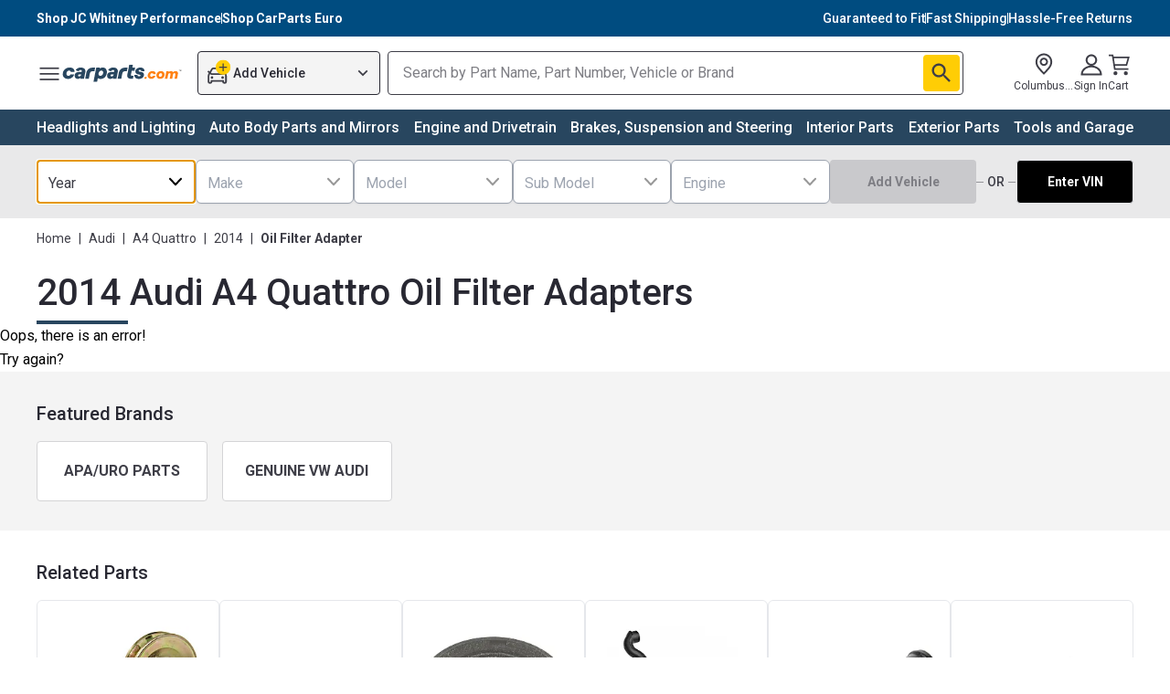

--- FILE ---
content_type: text/html; charset=utf-8
request_url: https://www.carparts.com/oil-filter-adapter/audi/a4-quattro/2014
body_size: 79431
content:
<!DOCTYPE html><html lang="en"><head><meta charSet="utf-8"/><title>2014 Audi A4 Quattro Oil Filter Adapters from $24 | CarParts.com</title><meta name="robots" content="index,follow"/><meta name="description" content="Get the best deals on an aftermarket 2014 Audi A4 Quattro Oil Filter Adapter.  Free 30-Day Returns. Order today!"/><meta property="og:title" content="2014 Audi A4 Quattro Oil Filter Adapters from $24 | CarParts.com"/><meta property="og:description" content="Get the best deals on an aftermarket 2014 Audi A4 Quattro Oil Filter Adapter.  Free 30-Day Returns. Order today!"/><link rel="canonical" href="https://www.carparts.com/oil-filter-adapter/audi/a4-quattro/2014"/><meta name="referrer" content="no-referrer-when-downgrade"/><meta name="apple-mobile-web-app-status-bar-style" content="black-translucent"/><meta name="msapplication-square310x310logo" content="https://cld.partsimg.com/image/upload/h_384,w_384/carparts/brand/icon_blue.png"/><meta name="apple-mobile-web-app-capable" content="yes"/><meta name="mobile-web-app-capable" content="yes"/><meta name="theme-color" content="#2e4787"/><meta name="viewport" content="width=device-width, initial-scale=1"/><link rel="icon" href="https://cld.partsimg.com/image/upload/h_32,w_32/carparts/brand/icon_blue.png" type="image/png" sizes="16x16"/><link rel="icon" href="https://cld.partsimg.com/image/upload/h_192,w_192/carparts/brand/icon_blue.png" sizes="192x192"/><link rel="apple-touch-icon" href="https://cld.partsimg.com/image/upload/h_192,w_192/carparts/brand/icon_blue.png"/><link rel="preconnect" href="https://api.carparts.com/" crossorigin="anonymous"/><link rel="preconnect" href="https://cld.partsimg.com/" crossorigin="anonymous"/><link rel="preconnect" href="https://s.go-mpulse.net/"/><link rel="preconnect" href="https://res.cloudinary.com/"/><link rel="preconnect" href="https://www.google-analytics.com/"/><link rel="preconnect" href="https://www.googletagmanager.com/"/><script type="application/ld+json">{"@context":"https://schema.org","@type":"Product","offers":{"@type":"AggregateOffer","priceCurrency":"USD","highPrice":38.99,"lowPrice":23.99},"name":"2014 Audi A4 Quattro Oil Filter Adapter from ${price} | CarParts.com"}</script><script type="application/ld+json">{"@context":"https://schema.org/","@type":"BreadcrumbList","itemListElement":[{"@type":"ListItem","position":1,"item":{"@id":"https://www.carparts.com/","name":"Home"}},{"@type":"ListItem","position":2,"item":{"@id":"https://www.carparts.com/audi","name":"Audi"}},{"@type":"ListItem","position":3,"item":{"@id":"https://www.carparts.com/audi/a4-quattro","name":"A4 Quattro"}},{"@type":"ListItem","position":4,"item":{"@id":"https://www.carparts.com/vehicle/2014/Audi/A4-Quattro","name":"2014"}},{"@type":"ListItem","position":5,"item":{"@id":"https://www.carparts.com/oil-filter-adapter","name":"Oil Filter Adapter"}}]}</script><meta name="next-head-count" content="25"/><link rel="preconnect" href="https://fonts.googleapis.com"/><link rel="preconnect" href="https://fonts.gstatic.com" crossorigin="anonymous"/><style>
						:root {
							--font-roboto: 'Roboto', sans-serif;
						}
						</style><link rel="preconnect" href="https://fonts.googleapis12321.com"/><link rel="preconnect" href="https://fonts.gstatic.com"/><link href="https://fonts.googleapis.com/css2?family=Bebas+Neue&amp;family=Inter&amp;family=Mr+Dafoe&amp;family=Roboto+Flex:opsz,wght@8..144,100..1000&amp;display=swap" rel="stylesheet"/><style>
						:root {
							--font-roboto: 'Roboto', 'Roboto Flex', sans-serif;
						}
						</style><meta http-equiv="Cache-Control" content="no-cache, no-store, must-revalidate"/><link rel="preconnect" href="https://fonts.gstatic.com" crossorigin /><script id="is-bot" data-nscript="beforeInteractive">window.__IS_BOT__=true;</script><link rel="preload" href="https://mfe-category-page-bot.carparts.com/_next/static/css/f87e22d408f5baa6.css" as="style"/><link rel="stylesheet" href="https://mfe-category-page-bot.carparts.com/_next/static/css/f87e22d408f5baa6.css" data-n-p=""/><noscript data-n-css=""></noscript><script defer="" nomodule="" src="https://mfe-category-page-bot.carparts.com/_next/static/chunks/polyfills-c67a75d1b6f99dc8.js"></script><script async="" src="https://www.googletagmanager.com/gtag/js?id=UA-142837482-1" defer="" data-nscript="beforeInteractive"></script><script src="https://mfe-category-page-bot.carparts.com/_next/static/chunks/webpack-1768460348479-02cbd68efe445dd7.js" defer=""></script><script src="https://mfe-category-page-bot.carparts.com/_next/static/chunks/main-1768460348479-643281c777d96c8c.js" defer=""></script><script src="https://mfe-category-page-bot.carparts.com/_next/static/chunks/pages/_app-1768460348479-a74cd5d0ca8b1569.js" defer=""></script><script src="https://mfe-category-page-bot.carparts.com/_next/static/chunks/pages/categories/%5B...category%5D-1768460348479-883b1f1e1f539180.js" defer=""></script><script src="https://mfe-category-page-bot.carparts.com/_next/static/AlKJIil_pimPyjR1zVJby/_buildManifest.js" defer=""></script><script src="https://mfe-category-page-bot.carparts.com/_next/static/AlKJIil_pimPyjR1zVJby/_ssgManifest.js" defer=""></script><style data-href="https://fonts.googleapis.com/css2?family=Roboto:ital,wght@0,100;0,300;0,400;0,500;0,700;0,900;1,100;1,300;1,400;1,500;1,700;1,900&display=swap">@font-face{font-family:'Roboto';font-style:italic;font-weight:100;font-stretch:normal;font-display:swap;src:url(https://fonts.gstatic.com/l/font?kit=KFOKCnqEu92Fr1Mu53ZEC9_Vu3r1gIhOszmOClHrs6ljXfMMLoHRiAw&skey=c608c610063635f9&v=v50) format('woff')}@font-face{font-family:'Roboto';font-style:italic;font-weight:300;font-stretch:normal;font-display:swap;src:url(https://fonts.gstatic.com/l/font?kit=KFOKCnqEu92Fr1Mu53ZEC9_Vu3r1gIhOszmOClHrs6ljXfMMLt_QiAw&skey=c608c610063635f9&v=v50) format('woff')}@font-face{font-family:'Roboto';font-style:italic;font-weight:400;font-stretch:normal;font-display:swap;src:url(https://fonts.gstatic.com/l/font?kit=KFOKCnqEu92Fr1Mu53ZEC9_Vu3r1gIhOszmOClHrs6ljXfMMLoHQiAw&skey=c608c610063635f9&v=v50) format('woff')}@font-face{font-family:'Roboto';font-style:italic;font-weight:500;font-stretch:normal;font-display:swap;src:url(https://fonts.gstatic.com/l/font?kit=KFOKCnqEu92Fr1Mu53ZEC9_Vu3r1gIhOszmOClHrs6ljXfMMLrPQiAw&skey=c608c610063635f9&v=v50) format('woff')}@font-face{font-family:'Roboto';font-style:italic;font-weight:700;font-stretch:normal;font-display:swap;src:url(https://fonts.gstatic.com/l/font?kit=KFOKCnqEu92Fr1Mu53ZEC9_Vu3r1gIhOszmOClHrs6ljXfMMLmbXiAw&skey=c608c610063635f9&v=v50) format('woff')}@font-face{font-family:'Roboto';font-style:italic;font-weight:900;font-stretch:normal;font-display:swap;src:url(https://fonts.gstatic.com/l/font?kit=KFOKCnqEu92Fr1Mu53ZEC9_Vu3r1gIhOszmOClHrs6ljXfMMLijXiAw&skey=c608c610063635f9&v=v50) format('woff')}@font-face{font-family:'Roboto';font-style:normal;font-weight:100;font-stretch:normal;font-display:swap;src:url(https://fonts.gstatic.com/l/font?kit=KFOMCnqEu92Fr1ME7kSn66aGLdTylUAMQXC89YmC2DPNWubEbGmQ&skey=a0a0114a1dcab3ac&v=v50) format('woff')}@font-face{font-family:'Roboto';font-style:normal;font-weight:300;font-stretch:normal;font-display:swap;src:url(https://fonts.gstatic.com/l/font?kit=KFOMCnqEu92Fr1ME7kSn66aGLdTylUAMQXC89YmC2DPNWuaabWmQ&skey=a0a0114a1dcab3ac&v=v50) format('woff')}@font-face{font-family:'Roboto';font-style:normal;font-weight:400;font-stretch:normal;font-display:swap;src:url(https://fonts.gstatic.com/l/font?kit=KFOMCnqEu92Fr1ME7kSn66aGLdTylUAMQXC89YmC2DPNWubEbWmQ&skey=a0a0114a1dcab3ac&v=v50) format('woff')}@font-face{font-family:'Roboto';font-style:normal;font-weight:500;font-stretch:normal;font-display:swap;src:url(https://fonts.gstatic.com/l/font?kit=KFOMCnqEu92Fr1ME7kSn66aGLdTylUAMQXC89YmC2DPNWub2bWmQ&skey=a0a0114a1dcab3ac&v=v50) format('woff')}@font-face{font-family:'Roboto';font-style:normal;font-weight:700;font-stretch:normal;font-display:swap;src:url(https://fonts.gstatic.com/l/font?kit=KFOMCnqEu92Fr1ME7kSn66aGLdTylUAMQXC89YmC2DPNWuYjammQ&skey=a0a0114a1dcab3ac&v=v50) format('woff')}@font-face{font-family:'Roboto';font-style:normal;font-weight:900;font-stretch:normal;font-display:swap;src:url(https://fonts.gstatic.com/l/font?kit=KFOMCnqEu92Fr1ME7kSn66aGLdTylUAMQXC89YmC2DPNWuZtammQ&skey=a0a0114a1dcab3ac&v=v50) format('woff')}@font-face{font-family:'Roboto';font-style:italic;font-weight:100;font-stretch:100%;font-display:swap;src:url(https://fonts.gstatic.com/s/roboto/v50/KFO5CnqEu92Fr1Mu53ZEC9_Vu3r1gIhOszmkC3kaSTbQWt4N.woff2) format('woff2');unicode-range:U+0460-052F,U+1C80-1C8A,U+20B4,U+2DE0-2DFF,U+A640-A69F,U+FE2E-FE2F}@font-face{font-family:'Roboto';font-style:italic;font-weight:100;font-stretch:100%;font-display:swap;src:url(https://fonts.gstatic.com/s/roboto/v50/KFO5CnqEu92Fr1Mu53ZEC9_Vu3r1gIhOszmkAnkaSTbQWt4N.woff2) format('woff2');unicode-range:U+0301,U+0400-045F,U+0490-0491,U+04B0-04B1,U+2116}@font-face{font-family:'Roboto';font-style:italic;font-weight:100;font-stretch:100%;font-display:swap;src:url(https://fonts.gstatic.com/s/roboto/v50/KFO5CnqEu92Fr1Mu53ZEC9_Vu3r1gIhOszmkCnkaSTbQWt4N.woff2) format('woff2');unicode-range:U+1F00-1FFF}@font-face{font-family:'Roboto';font-style:italic;font-weight:100;font-stretch:100%;font-display:swap;src:url(https://fonts.gstatic.com/s/roboto/v50/KFO5CnqEu92Fr1Mu53ZEC9_Vu3r1gIhOszmkBXkaSTbQWt4N.woff2) format('woff2');unicode-range:U+0370-0377,U+037A-037F,U+0384-038A,U+038C,U+038E-03A1,U+03A3-03FF}@font-face{font-family:'Roboto';font-style:italic;font-weight:100;font-stretch:100%;font-display:swap;src:url(https://fonts.gstatic.com/s/roboto/v50/KFO5CnqEu92Fr1Mu53ZEC9_Vu3r1gIhOszmkenkaSTbQWt4N.woff2) format('woff2');unicode-range:U+0302-0303,U+0305,U+0307-0308,U+0310,U+0312,U+0315,U+031A,U+0326-0327,U+032C,U+032F-0330,U+0332-0333,U+0338,U+033A,U+0346,U+034D,U+0391-03A1,U+03A3-03A9,U+03B1-03C9,U+03D1,U+03D5-03D6,U+03F0-03F1,U+03F4-03F5,U+2016-2017,U+2034-2038,U+203C,U+2040,U+2043,U+2047,U+2050,U+2057,U+205F,U+2070-2071,U+2074-208E,U+2090-209C,U+20D0-20DC,U+20E1,U+20E5-20EF,U+2100-2112,U+2114-2115,U+2117-2121,U+2123-214F,U+2190,U+2192,U+2194-21AE,U+21B0-21E5,U+21F1-21F2,U+21F4-2211,U+2213-2214,U+2216-22FF,U+2308-230B,U+2310,U+2319,U+231C-2321,U+2336-237A,U+237C,U+2395,U+239B-23B7,U+23D0,U+23DC-23E1,U+2474-2475,U+25AF,U+25B3,U+25B7,U+25BD,U+25C1,U+25CA,U+25CC,U+25FB,U+266D-266F,U+27C0-27FF,U+2900-2AFF,U+2B0E-2B11,U+2B30-2B4C,U+2BFE,U+3030,U+FF5B,U+FF5D,U+1D400-1D7FF,U+1EE00-1EEFF}@font-face{font-family:'Roboto';font-style:italic;font-weight:100;font-stretch:100%;font-display:swap;src:url(https://fonts.gstatic.com/s/roboto/v50/KFO5CnqEu92Fr1Mu53ZEC9_Vu3r1gIhOszmkaHkaSTbQWt4N.woff2) format('woff2');unicode-range:U+0001-000C,U+000E-001F,U+007F-009F,U+20DD-20E0,U+20E2-20E4,U+2150-218F,U+2190,U+2192,U+2194-2199,U+21AF,U+21E6-21F0,U+21F3,U+2218-2219,U+2299,U+22C4-22C6,U+2300-243F,U+2440-244A,U+2460-24FF,U+25A0-27BF,U+2800-28FF,U+2921-2922,U+2981,U+29BF,U+29EB,U+2B00-2BFF,U+4DC0-4DFF,U+FFF9-FFFB,U+10140-1018E,U+10190-1019C,U+101A0,U+101D0-101FD,U+102E0-102FB,U+10E60-10E7E,U+1D2C0-1D2D3,U+1D2E0-1D37F,U+1F000-1F0FF,U+1F100-1F1AD,U+1F1E6-1F1FF,U+1F30D-1F30F,U+1F315,U+1F31C,U+1F31E,U+1F320-1F32C,U+1F336,U+1F378,U+1F37D,U+1F382,U+1F393-1F39F,U+1F3A7-1F3A8,U+1F3AC-1F3AF,U+1F3C2,U+1F3C4-1F3C6,U+1F3CA-1F3CE,U+1F3D4-1F3E0,U+1F3ED,U+1F3F1-1F3F3,U+1F3F5-1F3F7,U+1F408,U+1F415,U+1F41F,U+1F426,U+1F43F,U+1F441-1F442,U+1F444,U+1F446-1F449,U+1F44C-1F44E,U+1F453,U+1F46A,U+1F47D,U+1F4A3,U+1F4B0,U+1F4B3,U+1F4B9,U+1F4BB,U+1F4BF,U+1F4C8-1F4CB,U+1F4D6,U+1F4DA,U+1F4DF,U+1F4E3-1F4E6,U+1F4EA-1F4ED,U+1F4F7,U+1F4F9-1F4FB,U+1F4FD-1F4FE,U+1F503,U+1F507-1F50B,U+1F50D,U+1F512-1F513,U+1F53E-1F54A,U+1F54F-1F5FA,U+1F610,U+1F650-1F67F,U+1F687,U+1F68D,U+1F691,U+1F694,U+1F698,U+1F6AD,U+1F6B2,U+1F6B9-1F6BA,U+1F6BC,U+1F6C6-1F6CF,U+1F6D3-1F6D7,U+1F6E0-1F6EA,U+1F6F0-1F6F3,U+1F6F7-1F6FC,U+1F700-1F7FF,U+1F800-1F80B,U+1F810-1F847,U+1F850-1F859,U+1F860-1F887,U+1F890-1F8AD,U+1F8B0-1F8BB,U+1F8C0-1F8C1,U+1F900-1F90B,U+1F93B,U+1F946,U+1F984,U+1F996,U+1F9E9,U+1FA00-1FA6F,U+1FA70-1FA7C,U+1FA80-1FA89,U+1FA8F-1FAC6,U+1FACE-1FADC,U+1FADF-1FAE9,U+1FAF0-1FAF8,U+1FB00-1FBFF}@font-face{font-family:'Roboto';font-style:italic;font-weight:100;font-stretch:100%;font-display:swap;src:url(https://fonts.gstatic.com/s/roboto/v50/KFO5CnqEu92Fr1Mu53ZEC9_Vu3r1gIhOszmkCXkaSTbQWt4N.woff2) format('woff2');unicode-range:U+0102-0103,U+0110-0111,U+0128-0129,U+0168-0169,U+01A0-01A1,U+01AF-01B0,U+0300-0301,U+0303-0304,U+0308-0309,U+0323,U+0329,U+1EA0-1EF9,U+20AB}@font-face{font-family:'Roboto';font-style:italic;font-weight:100;font-stretch:100%;font-display:swap;src:url(https://fonts.gstatic.com/s/roboto/v50/KFO5CnqEu92Fr1Mu53ZEC9_Vu3r1gIhOszmkCHkaSTbQWt4N.woff2) format('woff2');unicode-range:U+0100-02BA,U+02BD-02C5,U+02C7-02CC,U+02CE-02D7,U+02DD-02FF,U+0304,U+0308,U+0329,U+1D00-1DBF,U+1E00-1E9F,U+1EF2-1EFF,U+2020,U+20A0-20AB,U+20AD-20C0,U+2113,U+2C60-2C7F,U+A720-A7FF}@font-face{font-family:'Roboto';font-style:italic;font-weight:100;font-stretch:100%;font-display:swap;src:url(https://fonts.gstatic.com/s/roboto/v50/KFO5CnqEu92Fr1Mu53ZEC9_Vu3r1gIhOszmkBnkaSTbQWg.woff2) format('woff2');unicode-range:U+0000-00FF,U+0131,U+0152-0153,U+02BB-02BC,U+02C6,U+02DA,U+02DC,U+0304,U+0308,U+0329,U+2000-206F,U+20AC,U+2122,U+2191,U+2193,U+2212,U+2215,U+FEFF,U+FFFD}@font-face{font-family:'Roboto';font-style:italic;font-weight:300;font-stretch:100%;font-display:swap;src:url(https://fonts.gstatic.com/s/roboto/v50/KFO5CnqEu92Fr1Mu53ZEC9_Vu3r1gIhOszmkC3kaSTbQWt4N.woff2) format('woff2');unicode-range:U+0460-052F,U+1C80-1C8A,U+20B4,U+2DE0-2DFF,U+A640-A69F,U+FE2E-FE2F}@font-face{font-family:'Roboto';font-style:italic;font-weight:300;font-stretch:100%;font-display:swap;src:url(https://fonts.gstatic.com/s/roboto/v50/KFO5CnqEu92Fr1Mu53ZEC9_Vu3r1gIhOszmkAnkaSTbQWt4N.woff2) format('woff2');unicode-range:U+0301,U+0400-045F,U+0490-0491,U+04B0-04B1,U+2116}@font-face{font-family:'Roboto';font-style:italic;font-weight:300;font-stretch:100%;font-display:swap;src:url(https://fonts.gstatic.com/s/roboto/v50/KFO5CnqEu92Fr1Mu53ZEC9_Vu3r1gIhOszmkCnkaSTbQWt4N.woff2) format('woff2');unicode-range:U+1F00-1FFF}@font-face{font-family:'Roboto';font-style:italic;font-weight:300;font-stretch:100%;font-display:swap;src:url(https://fonts.gstatic.com/s/roboto/v50/KFO5CnqEu92Fr1Mu53ZEC9_Vu3r1gIhOszmkBXkaSTbQWt4N.woff2) format('woff2');unicode-range:U+0370-0377,U+037A-037F,U+0384-038A,U+038C,U+038E-03A1,U+03A3-03FF}@font-face{font-family:'Roboto';font-style:italic;font-weight:300;font-stretch:100%;font-display:swap;src:url(https://fonts.gstatic.com/s/roboto/v50/KFO5CnqEu92Fr1Mu53ZEC9_Vu3r1gIhOszmkenkaSTbQWt4N.woff2) format('woff2');unicode-range:U+0302-0303,U+0305,U+0307-0308,U+0310,U+0312,U+0315,U+031A,U+0326-0327,U+032C,U+032F-0330,U+0332-0333,U+0338,U+033A,U+0346,U+034D,U+0391-03A1,U+03A3-03A9,U+03B1-03C9,U+03D1,U+03D5-03D6,U+03F0-03F1,U+03F4-03F5,U+2016-2017,U+2034-2038,U+203C,U+2040,U+2043,U+2047,U+2050,U+2057,U+205F,U+2070-2071,U+2074-208E,U+2090-209C,U+20D0-20DC,U+20E1,U+20E5-20EF,U+2100-2112,U+2114-2115,U+2117-2121,U+2123-214F,U+2190,U+2192,U+2194-21AE,U+21B0-21E5,U+21F1-21F2,U+21F4-2211,U+2213-2214,U+2216-22FF,U+2308-230B,U+2310,U+2319,U+231C-2321,U+2336-237A,U+237C,U+2395,U+239B-23B7,U+23D0,U+23DC-23E1,U+2474-2475,U+25AF,U+25B3,U+25B7,U+25BD,U+25C1,U+25CA,U+25CC,U+25FB,U+266D-266F,U+27C0-27FF,U+2900-2AFF,U+2B0E-2B11,U+2B30-2B4C,U+2BFE,U+3030,U+FF5B,U+FF5D,U+1D400-1D7FF,U+1EE00-1EEFF}@font-face{font-family:'Roboto';font-style:italic;font-weight:300;font-stretch:100%;font-display:swap;src:url(https://fonts.gstatic.com/s/roboto/v50/KFO5CnqEu92Fr1Mu53ZEC9_Vu3r1gIhOszmkaHkaSTbQWt4N.woff2) format('woff2');unicode-range:U+0001-000C,U+000E-001F,U+007F-009F,U+20DD-20E0,U+20E2-20E4,U+2150-218F,U+2190,U+2192,U+2194-2199,U+21AF,U+21E6-21F0,U+21F3,U+2218-2219,U+2299,U+22C4-22C6,U+2300-243F,U+2440-244A,U+2460-24FF,U+25A0-27BF,U+2800-28FF,U+2921-2922,U+2981,U+29BF,U+29EB,U+2B00-2BFF,U+4DC0-4DFF,U+FFF9-FFFB,U+10140-1018E,U+10190-1019C,U+101A0,U+101D0-101FD,U+102E0-102FB,U+10E60-10E7E,U+1D2C0-1D2D3,U+1D2E0-1D37F,U+1F000-1F0FF,U+1F100-1F1AD,U+1F1E6-1F1FF,U+1F30D-1F30F,U+1F315,U+1F31C,U+1F31E,U+1F320-1F32C,U+1F336,U+1F378,U+1F37D,U+1F382,U+1F393-1F39F,U+1F3A7-1F3A8,U+1F3AC-1F3AF,U+1F3C2,U+1F3C4-1F3C6,U+1F3CA-1F3CE,U+1F3D4-1F3E0,U+1F3ED,U+1F3F1-1F3F3,U+1F3F5-1F3F7,U+1F408,U+1F415,U+1F41F,U+1F426,U+1F43F,U+1F441-1F442,U+1F444,U+1F446-1F449,U+1F44C-1F44E,U+1F453,U+1F46A,U+1F47D,U+1F4A3,U+1F4B0,U+1F4B3,U+1F4B9,U+1F4BB,U+1F4BF,U+1F4C8-1F4CB,U+1F4D6,U+1F4DA,U+1F4DF,U+1F4E3-1F4E6,U+1F4EA-1F4ED,U+1F4F7,U+1F4F9-1F4FB,U+1F4FD-1F4FE,U+1F503,U+1F507-1F50B,U+1F50D,U+1F512-1F513,U+1F53E-1F54A,U+1F54F-1F5FA,U+1F610,U+1F650-1F67F,U+1F687,U+1F68D,U+1F691,U+1F694,U+1F698,U+1F6AD,U+1F6B2,U+1F6B9-1F6BA,U+1F6BC,U+1F6C6-1F6CF,U+1F6D3-1F6D7,U+1F6E0-1F6EA,U+1F6F0-1F6F3,U+1F6F7-1F6FC,U+1F700-1F7FF,U+1F800-1F80B,U+1F810-1F847,U+1F850-1F859,U+1F860-1F887,U+1F890-1F8AD,U+1F8B0-1F8BB,U+1F8C0-1F8C1,U+1F900-1F90B,U+1F93B,U+1F946,U+1F984,U+1F996,U+1F9E9,U+1FA00-1FA6F,U+1FA70-1FA7C,U+1FA80-1FA89,U+1FA8F-1FAC6,U+1FACE-1FADC,U+1FADF-1FAE9,U+1FAF0-1FAF8,U+1FB00-1FBFF}@font-face{font-family:'Roboto';font-style:italic;font-weight:300;font-stretch:100%;font-display:swap;src:url(https://fonts.gstatic.com/s/roboto/v50/KFO5CnqEu92Fr1Mu53ZEC9_Vu3r1gIhOszmkCXkaSTbQWt4N.woff2) format('woff2');unicode-range:U+0102-0103,U+0110-0111,U+0128-0129,U+0168-0169,U+01A0-01A1,U+01AF-01B0,U+0300-0301,U+0303-0304,U+0308-0309,U+0323,U+0329,U+1EA0-1EF9,U+20AB}@font-face{font-family:'Roboto';font-style:italic;font-weight:300;font-stretch:100%;font-display:swap;src:url(https://fonts.gstatic.com/s/roboto/v50/KFO5CnqEu92Fr1Mu53ZEC9_Vu3r1gIhOszmkCHkaSTbQWt4N.woff2) format('woff2');unicode-range:U+0100-02BA,U+02BD-02C5,U+02C7-02CC,U+02CE-02D7,U+02DD-02FF,U+0304,U+0308,U+0329,U+1D00-1DBF,U+1E00-1E9F,U+1EF2-1EFF,U+2020,U+20A0-20AB,U+20AD-20C0,U+2113,U+2C60-2C7F,U+A720-A7FF}@font-face{font-family:'Roboto';font-style:italic;font-weight:300;font-stretch:100%;font-display:swap;src:url(https://fonts.gstatic.com/s/roboto/v50/KFO5CnqEu92Fr1Mu53ZEC9_Vu3r1gIhOszmkBnkaSTbQWg.woff2) format('woff2');unicode-range:U+0000-00FF,U+0131,U+0152-0153,U+02BB-02BC,U+02C6,U+02DA,U+02DC,U+0304,U+0308,U+0329,U+2000-206F,U+20AC,U+2122,U+2191,U+2193,U+2212,U+2215,U+FEFF,U+FFFD}@font-face{font-family:'Roboto';font-style:italic;font-weight:400;font-stretch:100%;font-display:swap;src:url(https://fonts.gstatic.com/s/roboto/v50/KFO5CnqEu92Fr1Mu53ZEC9_Vu3r1gIhOszmkC3kaSTbQWt4N.woff2) format('woff2');unicode-range:U+0460-052F,U+1C80-1C8A,U+20B4,U+2DE0-2DFF,U+A640-A69F,U+FE2E-FE2F}@font-face{font-family:'Roboto';font-style:italic;font-weight:400;font-stretch:100%;font-display:swap;src:url(https://fonts.gstatic.com/s/roboto/v50/KFO5CnqEu92Fr1Mu53ZEC9_Vu3r1gIhOszmkAnkaSTbQWt4N.woff2) format('woff2');unicode-range:U+0301,U+0400-045F,U+0490-0491,U+04B0-04B1,U+2116}@font-face{font-family:'Roboto';font-style:italic;font-weight:400;font-stretch:100%;font-display:swap;src:url(https://fonts.gstatic.com/s/roboto/v50/KFO5CnqEu92Fr1Mu53ZEC9_Vu3r1gIhOszmkCnkaSTbQWt4N.woff2) format('woff2');unicode-range:U+1F00-1FFF}@font-face{font-family:'Roboto';font-style:italic;font-weight:400;font-stretch:100%;font-display:swap;src:url(https://fonts.gstatic.com/s/roboto/v50/KFO5CnqEu92Fr1Mu53ZEC9_Vu3r1gIhOszmkBXkaSTbQWt4N.woff2) format('woff2');unicode-range:U+0370-0377,U+037A-037F,U+0384-038A,U+038C,U+038E-03A1,U+03A3-03FF}@font-face{font-family:'Roboto';font-style:italic;font-weight:400;font-stretch:100%;font-display:swap;src:url(https://fonts.gstatic.com/s/roboto/v50/KFO5CnqEu92Fr1Mu53ZEC9_Vu3r1gIhOszmkenkaSTbQWt4N.woff2) format('woff2');unicode-range:U+0302-0303,U+0305,U+0307-0308,U+0310,U+0312,U+0315,U+031A,U+0326-0327,U+032C,U+032F-0330,U+0332-0333,U+0338,U+033A,U+0346,U+034D,U+0391-03A1,U+03A3-03A9,U+03B1-03C9,U+03D1,U+03D5-03D6,U+03F0-03F1,U+03F4-03F5,U+2016-2017,U+2034-2038,U+203C,U+2040,U+2043,U+2047,U+2050,U+2057,U+205F,U+2070-2071,U+2074-208E,U+2090-209C,U+20D0-20DC,U+20E1,U+20E5-20EF,U+2100-2112,U+2114-2115,U+2117-2121,U+2123-214F,U+2190,U+2192,U+2194-21AE,U+21B0-21E5,U+21F1-21F2,U+21F4-2211,U+2213-2214,U+2216-22FF,U+2308-230B,U+2310,U+2319,U+231C-2321,U+2336-237A,U+237C,U+2395,U+239B-23B7,U+23D0,U+23DC-23E1,U+2474-2475,U+25AF,U+25B3,U+25B7,U+25BD,U+25C1,U+25CA,U+25CC,U+25FB,U+266D-266F,U+27C0-27FF,U+2900-2AFF,U+2B0E-2B11,U+2B30-2B4C,U+2BFE,U+3030,U+FF5B,U+FF5D,U+1D400-1D7FF,U+1EE00-1EEFF}@font-face{font-family:'Roboto';font-style:italic;font-weight:400;font-stretch:100%;font-display:swap;src:url(https://fonts.gstatic.com/s/roboto/v50/KFO5CnqEu92Fr1Mu53ZEC9_Vu3r1gIhOszmkaHkaSTbQWt4N.woff2) format('woff2');unicode-range:U+0001-000C,U+000E-001F,U+007F-009F,U+20DD-20E0,U+20E2-20E4,U+2150-218F,U+2190,U+2192,U+2194-2199,U+21AF,U+21E6-21F0,U+21F3,U+2218-2219,U+2299,U+22C4-22C6,U+2300-243F,U+2440-244A,U+2460-24FF,U+25A0-27BF,U+2800-28FF,U+2921-2922,U+2981,U+29BF,U+29EB,U+2B00-2BFF,U+4DC0-4DFF,U+FFF9-FFFB,U+10140-1018E,U+10190-1019C,U+101A0,U+101D0-101FD,U+102E0-102FB,U+10E60-10E7E,U+1D2C0-1D2D3,U+1D2E0-1D37F,U+1F000-1F0FF,U+1F100-1F1AD,U+1F1E6-1F1FF,U+1F30D-1F30F,U+1F315,U+1F31C,U+1F31E,U+1F320-1F32C,U+1F336,U+1F378,U+1F37D,U+1F382,U+1F393-1F39F,U+1F3A7-1F3A8,U+1F3AC-1F3AF,U+1F3C2,U+1F3C4-1F3C6,U+1F3CA-1F3CE,U+1F3D4-1F3E0,U+1F3ED,U+1F3F1-1F3F3,U+1F3F5-1F3F7,U+1F408,U+1F415,U+1F41F,U+1F426,U+1F43F,U+1F441-1F442,U+1F444,U+1F446-1F449,U+1F44C-1F44E,U+1F453,U+1F46A,U+1F47D,U+1F4A3,U+1F4B0,U+1F4B3,U+1F4B9,U+1F4BB,U+1F4BF,U+1F4C8-1F4CB,U+1F4D6,U+1F4DA,U+1F4DF,U+1F4E3-1F4E6,U+1F4EA-1F4ED,U+1F4F7,U+1F4F9-1F4FB,U+1F4FD-1F4FE,U+1F503,U+1F507-1F50B,U+1F50D,U+1F512-1F513,U+1F53E-1F54A,U+1F54F-1F5FA,U+1F610,U+1F650-1F67F,U+1F687,U+1F68D,U+1F691,U+1F694,U+1F698,U+1F6AD,U+1F6B2,U+1F6B9-1F6BA,U+1F6BC,U+1F6C6-1F6CF,U+1F6D3-1F6D7,U+1F6E0-1F6EA,U+1F6F0-1F6F3,U+1F6F7-1F6FC,U+1F700-1F7FF,U+1F800-1F80B,U+1F810-1F847,U+1F850-1F859,U+1F860-1F887,U+1F890-1F8AD,U+1F8B0-1F8BB,U+1F8C0-1F8C1,U+1F900-1F90B,U+1F93B,U+1F946,U+1F984,U+1F996,U+1F9E9,U+1FA00-1FA6F,U+1FA70-1FA7C,U+1FA80-1FA89,U+1FA8F-1FAC6,U+1FACE-1FADC,U+1FADF-1FAE9,U+1FAF0-1FAF8,U+1FB00-1FBFF}@font-face{font-family:'Roboto';font-style:italic;font-weight:400;font-stretch:100%;font-display:swap;src:url(https://fonts.gstatic.com/s/roboto/v50/KFO5CnqEu92Fr1Mu53ZEC9_Vu3r1gIhOszmkCXkaSTbQWt4N.woff2) format('woff2');unicode-range:U+0102-0103,U+0110-0111,U+0128-0129,U+0168-0169,U+01A0-01A1,U+01AF-01B0,U+0300-0301,U+0303-0304,U+0308-0309,U+0323,U+0329,U+1EA0-1EF9,U+20AB}@font-face{font-family:'Roboto';font-style:italic;font-weight:400;font-stretch:100%;font-display:swap;src:url(https://fonts.gstatic.com/s/roboto/v50/KFO5CnqEu92Fr1Mu53ZEC9_Vu3r1gIhOszmkCHkaSTbQWt4N.woff2) format('woff2');unicode-range:U+0100-02BA,U+02BD-02C5,U+02C7-02CC,U+02CE-02D7,U+02DD-02FF,U+0304,U+0308,U+0329,U+1D00-1DBF,U+1E00-1E9F,U+1EF2-1EFF,U+2020,U+20A0-20AB,U+20AD-20C0,U+2113,U+2C60-2C7F,U+A720-A7FF}@font-face{font-family:'Roboto';font-style:italic;font-weight:400;font-stretch:100%;font-display:swap;src:url(https://fonts.gstatic.com/s/roboto/v50/KFO5CnqEu92Fr1Mu53ZEC9_Vu3r1gIhOszmkBnkaSTbQWg.woff2) format('woff2');unicode-range:U+0000-00FF,U+0131,U+0152-0153,U+02BB-02BC,U+02C6,U+02DA,U+02DC,U+0304,U+0308,U+0329,U+2000-206F,U+20AC,U+2122,U+2191,U+2193,U+2212,U+2215,U+FEFF,U+FFFD}@font-face{font-family:'Roboto';font-style:italic;font-weight:500;font-stretch:100%;font-display:swap;src:url(https://fonts.gstatic.com/s/roboto/v50/KFO5CnqEu92Fr1Mu53ZEC9_Vu3r1gIhOszmkC3kaSTbQWt4N.woff2) format('woff2');unicode-range:U+0460-052F,U+1C80-1C8A,U+20B4,U+2DE0-2DFF,U+A640-A69F,U+FE2E-FE2F}@font-face{font-family:'Roboto';font-style:italic;font-weight:500;font-stretch:100%;font-display:swap;src:url(https://fonts.gstatic.com/s/roboto/v50/KFO5CnqEu92Fr1Mu53ZEC9_Vu3r1gIhOszmkAnkaSTbQWt4N.woff2) format('woff2');unicode-range:U+0301,U+0400-045F,U+0490-0491,U+04B0-04B1,U+2116}@font-face{font-family:'Roboto';font-style:italic;font-weight:500;font-stretch:100%;font-display:swap;src:url(https://fonts.gstatic.com/s/roboto/v50/KFO5CnqEu92Fr1Mu53ZEC9_Vu3r1gIhOszmkCnkaSTbQWt4N.woff2) format('woff2');unicode-range:U+1F00-1FFF}@font-face{font-family:'Roboto';font-style:italic;font-weight:500;font-stretch:100%;font-display:swap;src:url(https://fonts.gstatic.com/s/roboto/v50/KFO5CnqEu92Fr1Mu53ZEC9_Vu3r1gIhOszmkBXkaSTbQWt4N.woff2) format('woff2');unicode-range:U+0370-0377,U+037A-037F,U+0384-038A,U+038C,U+038E-03A1,U+03A3-03FF}@font-face{font-family:'Roboto';font-style:italic;font-weight:500;font-stretch:100%;font-display:swap;src:url(https://fonts.gstatic.com/s/roboto/v50/KFO5CnqEu92Fr1Mu53ZEC9_Vu3r1gIhOszmkenkaSTbQWt4N.woff2) format('woff2');unicode-range:U+0302-0303,U+0305,U+0307-0308,U+0310,U+0312,U+0315,U+031A,U+0326-0327,U+032C,U+032F-0330,U+0332-0333,U+0338,U+033A,U+0346,U+034D,U+0391-03A1,U+03A3-03A9,U+03B1-03C9,U+03D1,U+03D5-03D6,U+03F0-03F1,U+03F4-03F5,U+2016-2017,U+2034-2038,U+203C,U+2040,U+2043,U+2047,U+2050,U+2057,U+205F,U+2070-2071,U+2074-208E,U+2090-209C,U+20D0-20DC,U+20E1,U+20E5-20EF,U+2100-2112,U+2114-2115,U+2117-2121,U+2123-214F,U+2190,U+2192,U+2194-21AE,U+21B0-21E5,U+21F1-21F2,U+21F4-2211,U+2213-2214,U+2216-22FF,U+2308-230B,U+2310,U+2319,U+231C-2321,U+2336-237A,U+237C,U+2395,U+239B-23B7,U+23D0,U+23DC-23E1,U+2474-2475,U+25AF,U+25B3,U+25B7,U+25BD,U+25C1,U+25CA,U+25CC,U+25FB,U+266D-266F,U+27C0-27FF,U+2900-2AFF,U+2B0E-2B11,U+2B30-2B4C,U+2BFE,U+3030,U+FF5B,U+FF5D,U+1D400-1D7FF,U+1EE00-1EEFF}@font-face{font-family:'Roboto';font-style:italic;font-weight:500;font-stretch:100%;font-display:swap;src:url(https://fonts.gstatic.com/s/roboto/v50/KFO5CnqEu92Fr1Mu53ZEC9_Vu3r1gIhOszmkaHkaSTbQWt4N.woff2) format('woff2');unicode-range:U+0001-000C,U+000E-001F,U+007F-009F,U+20DD-20E0,U+20E2-20E4,U+2150-218F,U+2190,U+2192,U+2194-2199,U+21AF,U+21E6-21F0,U+21F3,U+2218-2219,U+2299,U+22C4-22C6,U+2300-243F,U+2440-244A,U+2460-24FF,U+25A0-27BF,U+2800-28FF,U+2921-2922,U+2981,U+29BF,U+29EB,U+2B00-2BFF,U+4DC0-4DFF,U+FFF9-FFFB,U+10140-1018E,U+10190-1019C,U+101A0,U+101D0-101FD,U+102E0-102FB,U+10E60-10E7E,U+1D2C0-1D2D3,U+1D2E0-1D37F,U+1F000-1F0FF,U+1F100-1F1AD,U+1F1E6-1F1FF,U+1F30D-1F30F,U+1F315,U+1F31C,U+1F31E,U+1F320-1F32C,U+1F336,U+1F378,U+1F37D,U+1F382,U+1F393-1F39F,U+1F3A7-1F3A8,U+1F3AC-1F3AF,U+1F3C2,U+1F3C4-1F3C6,U+1F3CA-1F3CE,U+1F3D4-1F3E0,U+1F3ED,U+1F3F1-1F3F3,U+1F3F5-1F3F7,U+1F408,U+1F415,U+1F41F,U+1F426,U+1F43F,U+1F441-1F442,U+1F444,U+1F446-1F449,U+1F44C-1F44E,U+1F453,U+1F46A,U+1F47D,U+1F4A3,U+1F4B0,U+1F4B3,U+1F4B9,U+1F4BB,U+1F4BF,U+1F4C8-1F4CB,U+1F4D6,U+1F4DA,U+1F4DF,U+1F4E3-1F4E6,U+1F4EA-1F4ED,U+1F4F7,U+1F4F9-1F4FB,U+1F4FD-1F4FE,U+1F503,U+1F507-1F50B,U+1F50D,U+1F512-1F513,U+1F53E-1F54A,U+1F54F-1F5FA,U+1F610,U+1F650-1F67F,U+1F687,U+1F68D,U+1F691,U+1F694,U+1F698,U+1F6AD,U+1F6B2,U+1F6B9-1F6BA,U+1F6BC,U+1F6C6-1F6CF,U+1F6D3-1F6D7,U+1F6E0-1F6EA,U+1F6F0-1F6F3,U+1F6F7-1F6FC,U+1F700-1F7FF,U+1F800-1F80B,U+1F810-1F847,U+1F850-1F859,U+1F860-1F887,U+1F890-1F8AD,U+1F8B0-1F8BB,U+1F8C0-1F8C1,U+1F900-1F90B,U+1F93B,U+1F946,U+1F984,U+1F996,U+1F9E9,U+1FA00-1FA6F,U+1FA70-1FA7C,U+1FA80-1FA89,U+1FA8F-1FAC6,U+1FACE-1FADC,U+1FADF-1FAE9,U+1FAF0-1FAF8,U+1FB00-1FBFF}@font-face{font-family:'Roboto';font-style:italic;font-weight:500;font-stretch:100%;font-display:swap;src:url(https://fonts.gstatic.com/s/roboto/v50/KFO5CnqEu92Fr1Mu53ZEC9_Vu3r1gIhOszmkCXkaSTbQWt4N.woff2) format('woff2');unicode-range:U+0102-0103,U+0110-0111,U+0128-0129,U+0168-0169,U+01A0-01A1,U+01AF-01B0,U+0300-0301,U+0303-0304,U+0308-0309,U+0323,U+0329,U+1EA0-1EF9,U+20AB}@font-face{font-family:'Roboto';font-style:italic;font-weight:500;font-stretch:100%;font-display:swap;src:url(https://fonts.gstatic.com/s/roboto/v50/KFO5CnqEu92Fr1Mu53ZEC9_Vu3r1gIhOszmkCHkaSTbQWt4N.woff2) format('woff2');unicode-range:U+0100-02BA,U+02BD-02C5,U+02C7-02CC,U+02CE-02D7,U+02DD-02FF,U+0304,U+0308,U+0329,U+1D00-1DBF,U+1E00-1E9F,U+1EF2-1EFF,U+2020,U+20A0-20AB,U+20AD-20C0,U+2113,U+2C60-2C7F,U+A720-A7FF}@font-face{font-family:'Roboto';font-style:italic;font-weight:500;font-stretch:100%;font-display:swap;src:url(https://fonts.gstatic.com/s/roboto/v50/KFO5CnqEu92Fr1Mu53ZEC9_Vu3r1gIhOszmkBnkaSTbQWg.woff2) format('woff2');unicode-range:U+0000-00FF,U+0131,U+0152-0153,U+02BB-02BC,U+02C6,U+02DA,U+02DC,U+0304,U+0308,U+0329,U+2000-206F,U+20AC,U+2122,U+2191,U+2193,U+2212,U+2215,U+FEFF,U+FFFD}@font-face{font-family:'Roboto';font-style:italic;font-weight:700;font-stretch:100%;font-display:swap;src:url(https://fonts.gstatic.com/s/roboto/v50/KFO5CnqEu92Fr1Mu53ZEC9_Vu3r1gIhOszmkC3kaSTbQWt4N.woff2) format('woff2');unicode-range:U+0460-052F,U+1C80-1C8A,U+20B4,U+2DE0-2DFF,U+A640-A69F,U+FE2E-FE2F}@font-face{font-family:'Roboto';font-style:italic;font-weight:700;font-stretch:100%;font-display:swap;src:url(https://fonts.gstatic.com/s/roboto/v50/KFO5CnqEu92Fr1Mu53ZEC9_Vu3r1gIhOszmkAnkaSTbQWt4N.woff2) format('woff2');unicode-range:U+0301,U+0400-045F,U+0490-0491,U+04B0-04B1,U+2116}@font-face{font-family:'Roboto';font-style:italic;font-weight:700;font-stretch:100%;font-display:swap;src:url(https://fonts.gstatic.com/s/roboto/v50/KFO5CnqEu92Fr1Mu53ZEC9_Vu3r1gIhOszmkCnkaSTbQWt4N.woff2) format('woff2');unicode-range:U+1F00-1FFF}@font-face{font-family:'Roboto';font-style:italic;font-weight:700;font-stretch:100%;font-display:swap;src:url(https://fonts.gstatic.com/s/roboto/v50/KFO5CnqEu92Fr1Mu53ZEC9_Vu3r1gIhOszmkBXkaSTbQWt4N.woff2) format('woff2');unicode-range:U+0370-0377,U+037A-037F,U+0384-038A,U+038C,U+038E-03A1,U+03A3-03FF}@font-face{font-family:'Roboto';font-style:italic;font-weight:700;font-stretch:100%;font-display:swap;src:url(https://fonts.gstatic.com/s/roboto/v50/KFO5CnqEu92Fr1Mu53ZEC9_Vu3r1gIhOszmkenkaSTbQWt4N.woff2) format('woff2');unicode-range:U+0302-0303,U+0305,U+0307-0308,U+0310,U+0312,U+0315,U+031A,U+0326-0327,U+032C,U+032F-0330,U+0332-0333,U+0338,U+033A,U+0346,U+034D,U+0391-03A1,U+03A3-03A9,U+03B1-03C9,U+03D1,U+03D5-03D6,U+03F0-03F1,U+03F4-03F5,U+2016-2017,U+2034-2038,U+203C,U+2040,U+2043,U+2047,U+2050,U+2057,U+205F,U+2070-2071,U+2074-208E,U+2090-209C,U+20D0-20DC,U+20E1,U+20E5-20EF,U+2100-2112,U+2114-2115,U+2117-2121,U+2123-214F,U+2190,U+2192,U+2194-21AE,U+21B0-21E5,U+21F1-21F2,U+21F4-2211,U+2213-2214,U+2216-22FF,U+2308-230B,U+2310,U+2319,U+231C-2321,U+2336-237A,U+237C,U+2395,U+239B-23B7,U+23D0,U+23DC-23E1,U+2474-2475,U+25AF,U+25B3,U+25B7,U+25BD,U+25C1,U+25CA,U+25CC,U+25FB,U+266D-266F,U+27C0-27FF,U+2900-2AFF,U+2B0E-2B11,U+2B30-2B4C,U+2BFE,U+3030,U+FF5B,U+FF5D,U+1D400-1D7FF,U+1EE00-1EEFF}@font-face{font-family:'Roboto';font-style:italic;font-weight:700;font-stretch:100%;font-display:swap;src:url(https://fonts.gstatic.com/s/roboto/v50/KFO5CnqEu92Fr1Mu53ZEC9_Vu3r1gIhOszmkaHkaSTbQWt4N.woff2) format('woff2');unicode-range:U+0001-000C,U+000E-001F,U+007F-009F,U+20DD-20E0,U+20E2-20E4,U+2150-218F,U+2190,U+2192,U+2194-2199,U+21AF,U+21E6-21F0,U+21F3,U+2218-2219,U+2299,U+22C4-22C6,U+2300-243F,U+2440-244A,U+2460-24FF,U+25A0-27BF,U+2800-28FF,U+2921-2922,U+2981,U+29BF,U+29EB,U+2B00-2BFF,U+4DC0-4DFF,U+FFF9-FFFB,U+10140-1018E,U+10190-1019C,U+101A0,U+101D0-101FD,U+102E0-102FB,U+10E60-10E7E,U+1D2C0-1D2D3,U+1D2E0-1D37F,U+1F000-1F0FF,U+1F100-1F1AD,U+1F1E6-1F1FF,U+1F30D-1F30F,U+1F315,U+1F31C,U+1F31E,U+1F320-1F32C,U+1F336,U+1F378,U+1F37D,U+1F382,U+1F393-1F39F,U+1F3A7-1F3A8,U+1F3AC-1F3AF,U+1F3C2,U+1F3C4-1F3C6,U+1F3CA-1F3CE,U+1F3D4-1F3E0,U+1F3ED,U+1F3F1-1F3F3,U+1F3F5-1F3F7,U+1F408,U+1F415,U+1F41F,U+1F426,U+1F43F,U+1F441-1F442,U+1F444,U+1F446-1F449,U+1F44C-1F44E,U+1F453,U+1F46A,U+1F47D,U+1F4A3,U+1F4B0,U+1F4B3,U+1F4B9,U+1F4BB,U+1F4BF,U+1F4C8-1F4CB,U+1F4D6,U+1F4DA,U+1F4DF,U+1F4E3-1F4E6,U+1F4EA-1F4ED,U+1F4F7,U+1F4F9-1F4FB,U+1F4FD-1F4FE,U+1F503,U+1F507-1F50B,U+1F50D,U+1F512-1F513,U+1F53E-1F54A,U+1F54F-1F5FA,U+1F610,U+1F650-1F67F,U+1F687,U+1F68D,U+1F691,U+1F694,U+1F698,U+1F6AD,U+1F6B2,U+1F6B9-1F6BA,U+1F6BC,U+1F6C6-1F6CF,U+1F6D3-1F6D7,U+1F6E0-1F6EA,U+1F6F0-1F6F3,U+1F6F7-1F6FC,U+1F700-1F7FF,U+1F800-1F80B,U+1F810-1F847,U+1F850-1F859,U+1F860-1F887,U+1F890-1F8AD,U+1F8B0-1F8BB,U+1F8C0-1F8C1,U+1F900-1F90B,U+1F93B,U+1F946,U+1F984,U+1F996,U+1F9E9,U+1FA00-1FA6F,U+1FA70-1FA7C,U+1FA80-1FA89,U+1FA8F-1FAC6,U+1FACE-1FADC,U+1FADF-1FAE9,U+1FAF0-1FAF8,U+1FB00-1FBFF}@font-face{font-family:'Roboto';font-style:italic;font-weight:700;font-stretch:100%;font-display:swap;src:url(https://fonts.gstatic.com/s/roboto/v50/KFO5CnqEu92Fr1Mu53ZEC9_Vu3r1gIhOszmkCXkaSTbQWt4N.woff2) format('woff2');unicode-range:U+0102-0103,U+0110-0111,U+0128-0129,U+0168-0169,U+01A0-01A1,U+01AF-01B0,U+0300-0301,U+0303-0304,U+0308-0309,U+0323,U+0329,U+1EA0-1EF9,U+20AB}@font-face{font-family:'Roboto';font-style:italic;font-weight:700;font-stretch:100%;font-display:swap;src:url(https://fonts.gstatic.com/s/roboto/v50/KFO5CnqEu92Fr1Mu53ZEC9_Vu3r1gIhOszmkCHkaSTbQWt4N.woff2) format('woff2');unicode-range:U+0100-02BA,U+02BD-02C5,U+02C7-02CC,U+02CE-02D7,U+02DD-02FF,U+0304,U+0308,U+0329,U+1D00-1DBF,U+1E00-1E9F,U+1EF2-1EFF,U+2020,U+20A0-20AB,U+20AD-20C0,U+2113,U+2C60-2C7F,U+A720-A7FF}@font-face{font-family:'Roboto';font-style:italic;font-weight:700;font-stretch:100%;font-display:swap;src:url(https://fonts.gstatic.com/s/roboto/v50/KFO5CnqEu92Fr1Mu53ZEC9_Vu3r1gIhOszmkBnkaSTbQWg.woff2) format('woff2');unicode-range:U+0000-00FF,U+0131,U+0152-0153,U+02BB-02BC,U+02C6,U+02DA,U+02DC,U+0304,U+0308,U+0329,U+2000-206F,U+20AC,U+2122,U+2191,U+2193,U+2212,U+2215,U+FEFF,U+FFFD}@font-face{font-family:'Roboto';font-style:italic;font-weight:900;font-stretch:100%;font-display:swap;src:url(https://fonts.gstatic.com/s/roboto/v50/KFO5CnqEu92Fr1Mu53ZEC9_Vu3r1gIhOszmkC3kaSTbQWt4N.woff2) format('woff2');unicode-range:U+0460-052F,U+1C80-1C8A,U+20B4,U+2DE0-2DFF,U+A640-A69F,U+FE2E-FE2F}@font-face{font-family:'Roboto';font-style:italic;font-weight:900;font-stretch:100%;font-display:swap;src:url(https://fonts.gstatic.com/s/roboto/v50/KFO5CnqEu92Fr1Mu53ZEC9_Vu3r1gIhOszmkAnkaSTbQWt4N.woff2) format('woff2');unicode-range:U+0301,U+0400-045F,U+0490-0491,U+04B0-04B1,U+2116}@font-face{font-family:'Roboto';font-style:italic;font-weight:900;font-stretch:100%;font-display:swap;src:url(https://fonts.gstatic.com/s/roboto/v50/KFO5CnqEu92Fr1Mu53ZEC9_Vu3r1gIhOszmkCnkaSTbQWt4N.woff2) format('woff2');unicode-range:U+1F00-1FFF}@font-face{font-family:'Roboto';font-style:italic;font-weight:900;font-stretch:100%;font-display:swap;src:url(https://fonts.gstatic.com/s/roboto/v50/KFO5CnqEu92Fr1Mu53ZEC9_Vu3r1gIhOszmkBXkaSTbQWt4N.woff2) format('woff2');unicode-range:U+0370-0377,U+037A-037F,U+0384-038A,U+038C,U+038E-03A1,U+03A3-03FF}@font-face{font-family:'Roboto';font-style:italic;font-weight:900;font-stretch:100%;font-display:swap;src:url(https://fonts.gstatic.com/s/roboto/v50/KFO5CnqEu92Fr1Mu53ZEC9_Vu3r1gIhOszmkenkaSTbQWt4N.woff2) format('woff2');unicode-range:U+0302-0303,U+0305,U+0307-0308,U+0310,U+0312,U+0315,U+031A,U+0326-0327,U+032C,U+032F-0330,U+0332-0333,U+0338,U+033A,U+0346,U+034D,U+0391-03A1,U+03A3-03A9,U+03B1-03C9,U+03D1,U+03D5-03D6,U+03F0-03F1,U+03F4-03F5,U+2016-2017,U+2034-2038,U+203C,U+2040,U+2043,U+2047,U+2050,U+2057,U+205F,U+2070-2071,U+2074-208E,U+2090-209C,U+20D0-20DC,U+20E1,U+20E5-20EF,U+2100-2112,U+2114-2115,U+2117-2121,U+2123-214F,U+2190,U+2192,U+2194-21AE,U+21B0-21E5,U+21F1-21F2,U+21F4-2211,U+2213-2214,U+2216-22FF,U+2308-230B,U+2310,U+2319,U+231C-2321,U+2336-237A,U+237C,U+2395,U+239B-23B7,U+23D0,U+23DC-23E1,U+2474-2475,U+25AF,U+25B3,U+25B7,U+25BD,U+25C1,U+25CA,U+25CC,U+25FB,U+266D-266F,U+27C0-27FF,U+2900-2AFF,U+2B0E-2B11,U+2B30-2B4C,U+2BFE,U+3030,U+FF5B,U+FF5D,U+1D400-1D7FF,U+1EE00-1EEFF}@font-face{font-family:'Roboto';font-style:italic;font-weight:900;font-stretch:100%;font-display:swap;src:url(https://fonts.gstatic.com/s/roboto/v50/KFO5CnqEu92Fr1Mu53ZEC9_Vu3r1gIhOszmkaHkaSTbQWt4N.woff2) format('woff2');unicode-range:U+0001-000C,U+000E-001F,U+007F-009F,U+20DD-20E0,U+20E2-20E4,U+2150-218F,U+2190,U+2192,U+2194-2199,U+21AF,U+21E6-21F0,U+21F3,U+2218-2219,U+2299,U+22C4-22C6,U+2300-243F,U+2440-244A,U+2460-24FF,U+25A0-27BF,U+2800-28FF,U+2921-2922,U+2981,U+29BF,U+29EB,U+2B00-2BFF,U+4DC0-4DFF,U+FFF9-FFFB,U+10140-1018E,U+10190-1019C,U+101A0,U+101D0-101FD,U+102E0-102FB,U+10E60-10E7E,U+1D2C0-1D2D3,U+1D2E0-1D37F,U+1F000-1F0FF,U+1F100-1F1AD,U+1F1E6-1F1FF,U+1F30D-1F30F,U+1F315,U+1F31C,U+1F31E,U+1F320-1F32C,U+1F336,U+1F378,U+1F37D,U+1F382,U+1F393-1F39F,U+1F3A7-1F3A8,U+1F3AC-1F3AF,U+1F3C2,U+1F3C4-1F3C6,U+1F3CA-1F3CE,U+1F3D4-1F3E0,U+1F3ED,U+1F3F1-1F3F3,U+1F3F5-1F3F7,U+1F408,U+1F415,U+1F41F,U+1F426,U+1F43F,U+1F441-1F442,U+1F444,U+1F446-1F449,U+1F44C-1F44E,U+1F453,U+1F46A,U+1F47D,U+1F4A3,U+1F4B0,U+1F4B3,U+1F4B9,U+1F4BB,U+1F4BF,U+1F4C8-1F4CB,U+1F4D6,U+1F4DA,U+1F4DF,U+1F4E3-1F4E6,U+1F4EA-1F4ED,U+1F4F7,U+1F4F9-1F4FB,U+1F4FD-1F4FE,U+1F503,U+1F507-1F50B,U+1F50D,U+1F512-1F513,U+1F53E-1F54A,U+1F54F-1F5FA,U+1F610,U+1F650-1F67F,U+1F687,U+1F68D,U+1F691,U+1F694,U+1F698,U+1F6AD,U+1F6B2,U+1F6B9-1F6BA,U+1F6BC,U+1F6C6-1F6CF,U+1F6D3-1F6D7,U+1F6E0-1F6EA,U+1F6F0-1F6F3,U+1F6F7-1F6FC,U+1F700-1F7FF,U+1F800-1F80B,U+1F810-1F847,U+1F850-1F859,U+1F860-1F887,U+1F890-1F8AD,U+1F8B0-1F8BB,U+1F8C0-1F8C1,U+1F900-1F90B,U+1F93B,U+1F946,U+1F984,U+1F996,U+1F9E9,U+1FA00-1FA6F,U+1FA70-1FA7C,U+1FA80-1FA89,U+1FA8F-1FAC6,U+1FACE-1FADC,U+1FADF-1FAE9,U+1FAF0-1FAF8,U+1FB00-1FBFF}@font-face{font-family:'Roboto';font-style:italic;font-weight:900;font-stretch:100%;font-display:swap;src:url(https://fonts.gstatic.com/s/roboto/v50/KFO5CnqEu92Fr1Mu53ZEC9_Vu3r1gIhOszmkCXkaSTbQWt4N.woff2) format('woff2');unicode-range:U+0102-0103,U+0110-0111,U+0128-0129,U+0168-0169,U+01A0-01A1,U+01AF-01B0,U+0300-0301,U+0303-0304,U+0308-0309,U+0323,U+0329,U+1EA0-1EF9,U+20AB}@font-face{font-family:'Roboto';font-style:italic;font-weight:900;font-stretch:100%;font-display:swap;src:url(https://fonts.gstatic.com/s/roboto/v50/KFO5CnqEu92Fr1Mu53ZEC9_Vu3r1gIhOszmkCHkaSTbQWt4N.woff2) format('woff2');unicode-range:U+0100-02BA,U+02BD-02C5,U+02C7-02CC,U+02CE-02D7,U+02DD-02FF,U+0304,U+0308,U+0329,U+1D00-1DBF,U+1E00-1E9F,U+1EF2-1EFF,U+2020,U+20A0-20AB,U+20AD-20C0,U+2113,U+2C60-2C7F,U+A720-A7FF}@font-face{font-family:'Roboto';font-style:italic;font-weight:900;font-stretch:100%;font-display:swap;src:url(https://fonts.gstatic.com/s/roboto/v50/KFO5CnqEu92Fr1Mu53ZEC9_Vu3r1gIhOszmkBnkaSTbQWg.woff2) format('woff2');unicode-range:U+0000-00FF,U+0131,U+0152-0153,U+02BB-02BC,U+02C6,U+02DA,U+02DC,U+0304,U+0308,U+0329,U+2000-206F,U+20AC,U+2122,U+2191,U+2193,U+2212,U+2215,U+FEFF,U+FFFD}@font-face{font-family:'Roboto';font-style:normal;font-weight:100;font-stretch:100%;font-display:swap;src:url(https://fonts.gstatic.com/s/roboto/v50/KFO7CnqEu92Fr1ME7kSn66aGLdTylUAMa3GUBHMdazTgWw.woff2) format('woff2');unicode-range:U+0460-052F,U+1C80-1C8A,U+20B4,U+2DE0-2DFF,U+A640-A69F,U+FE2E-FE2F}@font-face{font-family:'Roboto';font-style:normal;font-weight:100;font-stretch:100%;font-display:swap;src:url(https://fonts.gstatic.com/s/roboto/v50/KFO7CnqEu92Fr1ME7kSn66aGLdTylUAMa3iUBHMdazTgWw.woff2) format('woff2');unicode-range:U+0301,U+0400-045F,U+0490-0491,U+04B0-04B1,U+2116}@font-face{font-family:'Roboto';font-style:normal;font-weight:100;font-stretch:100%;font-display:swap;src:url(https://fonts.gstatic.com/s/roboto/v50/KFO7CnqEu92Fr1ME7kSn66aGLdTylUAMa3CUBHMdazTgWw.woff2) format('woff2');unicode-range:U+1F00-1FFF}@font-face{font-family:'Roboto';font-style:normal;font-weight:100;font-stretch:100%;font-display:swap;src:url(https://fonts.gstatic.com/s/roboto/v50/KFO7CnqEu92Fr1ME7kSn66aGLdTylUAMa3-UBHMdazTgWw.woff2) format('woff2');unicode-range:U+0370-0377,U+037A-037F,U+0384-038A,U+038C,U+038E-03A1,U+03A3-03FF}@font-face{font-family:'Roboto';font-style:normal;font-weight:100;font-stretch:100%;font-display:swap;src:url(https://fonts.gstatic.com/s/roboto/v50/KFO7CnqEu92Fr1ME7kSn66aGLdTylUAMawCUBHMdazTgWw.woff2) format('woff2');unicode-range:U+0302-0303,U+0305,U+0307-0308,U+0310,U+0312,U+0315,U+031A,U+0326-0327,U+032C,U+032F-0330,U+0332-0333,U+0338,U+033A,U+0346,U+034D,U+0391-03A1,U+03A3-03A9,U+03B1-03C9,U+03D1,U+03D5-03D6,U+03F0-03F1,U+03F4-03F5,U+2016-2017,U+2034-2038,U+203C,U+2040,U+2043,U+2047,U+2050,U+2057,U+205F,U+2070-2071,U+2074-208E,U+2090-209C,U+20D0-20DC,U+20E1,U+20E5-20EF,U+2100-2112,U+2114-2115,U+2117-2121,U+2123-214F,U+2190,U+2192,U+2194-21AE,U+21B0-21E5,U+21F1-21F2,U+21F4-2211,U+2213-2214,U+2216-22FF,U+2308-230B,U+2310,U+2319,U+231C-2321,U+2336-237A,U+237C,U+2395,U+239B-23B7,U+23D0,U+23DC-23E1,U+2474-2475,U+25AF,U+25B3,U+25B7,U+25BD,U+25C1,U+25CA,U+25CC,U+25FB,U+266D-266F,U+27C0-27FF,U+2900-2AFF,U+2B0E-2B11,U+2B30-2B4C,U+2BFE,U+3030,U+FF5B,U+FF5D,U+1D400-1D7FF,U+1EE00-1EEFF}@font-face{font-family:'Roboto';font-style:normal;font-weight:100;font-stretch:100%;font-display:swap;src:url(https://fonts.gstatic.com/s/roboto/v50/KFO7CnqEu92Fr1ME7kSn66aGLdTylUAMaxKUBHMdazTgWw.woff2) format('woff2');unicode-range:U+0001-000C,U+000E-001F,U+007F-009F,U+20DD-20E0,U+20E2-20E4,U+2150-218F,U+2190,U+2192,U+2194-2199,U+21AF,U+21E6-21F0,U+21F3,U+2218-2219,U+2299,U+22C4-22C6,U+2300-243F,U+2440-244A,U+2460-24FF,U+25A0-27BF,U+2800-28FF,U+2921-2922,U+2981,U+29BF,U+29EB,U+2B00-2BFF,U+4DC0-4DFF,U+FFF9-FFFB,U+10140-1018E,U+10190-1019C,U+101A0,U+101D0-101FD,U+102E0-102FB,U+10E60-10E7E,U+1D2C0-1D2D3,U+1D2E0-1D37F,U+1F000-1F0FF,U+1F100-1F1AD,U+1F1E6-1F1FF,U+1F30D-1F30F,U+1F315,U+1F31C,U+1F31E,U+1F320-1F32C,U+1F336,U+1F378,U+1F37D,U+1F382,U+1F393-1F39F,U+1F3A7-1F3A8,U+1F3AC-1F3AF,U+1F3C2,U+1F3C4-1F3C6,U+1F3CA-1F3CE,U+1F3D4-1F3E0,U+1F3ED,U+1F3F1-1F3F3,U+1F3F5-1F3F7,U+1F408,U+1F415,U+1F41F,U+1F426,U+1F43F,U+1F441-1F442,U+1F444,U+1F446-1F449,U+1F44C-1F44E,U+1F453,U+1F46A,U+1F47D,U+1F4A3,U+1F4B0,U+1F4B3,U+1F4B9,U+1F4BB,U+1F4BF,U+1F4C8-1F4CB,U+1F4D6,U+1F4DA,U+1F4DF,U+1F4E3-1F4E6,U+1F4EA-1F4ED,U+1F4F7,U+1F4F9-1F4FB,U+1F4FD-1F4FE,U+1F503,U+1F507-1F50B,U+1F50D,U+1F512-1F513,U+1F53E-1F54A,U+1F54F-1F5FA,U+1F610,U+1F650-1F67F,U+1F687,U+1F68D,U+1F691,U+1F694,U+1F698,U+1F6AD,U+1F6B2,U+1F6B9-1F6BA,U+1F6BC,U+1F6C6-1F6CF,U+1F6D3-1F6D7,U+1F6E0-1F6EA,U+1F6F0-1F6F3,U+1F6F7-1F6FC,U+1F700-1F7FF,U+1F800-1F80B,U+1F810-1F847,U+1F850-1F859,U+1F860-1F887,U+1F890-1F8AD,U+1F8B0-1F8BB,U+1F8C0-1F8C1,U+1F900-1F90B,U+1F93B,U+1F946,U+1F984,U+1F996,U+1F9E9,U+1FA00-1FA6F,U+1FA70-1FA7C,U+1FA80-1FA89,U+1FA8F-1FAC6,U+1FACE-1FADC,U+1FADF-1FAE9,U+1FAF0-1FAF8,U+1FB00-1FBFF}@font-face{font-family:'Roboto';font-style:normal;font-weight:100;font-stretch:100%;font-display:swap;src:url(https://fonts.gstatic.com/s/roboto/v50/KFO7CnqEu92Fr1ME7kSn66aGLdTylUAMa3OUBHMdazTgWw.woff2) format('woff2');unicode-range:U+0102-0103,U+0110-0111,U+0128-0129,U+0168-0169,U+01A0-01A1,U+01AF-01B0,U+0300-0301,U+0303-0304,U+0308-0309,U+0323,U+0329,U+1EA0-1EF9,U+20AB}@font-face{font-family:'Roboto';font-style:normal;font-weight:100;font-stretch:100%;font-display:swap;src:url(https://fonts.gstatic.com/s/roboto/v50/KFO7CnqEu92Fr1ME7kSn66aGLdTylUAMa3KUBHMdazTgWw.woff2) format('woff2');unicode-range:U+0100-02BA,U+02BD-02C5,U+02C7-02CC,U+02CE-02D7,U+02DD-02FF,U+0304,U+0308,U+0329,U+1D00-1DBF,U+1E00-1E9F,U+1EF2-1EFF,U+2020,U+20A0-20AB,U+20AD-20C0,U+2113,U+2C60-2C7F,U+A720-A7FF}@font-face{font-family:'Roboto';font-style:normal;font-weight:100;font-stretch:100%;font-display:swap;src:url(https://fonts.gstatic.com/s/roboto/v50/KFO7CnqEu92Fr1ME7kSn66aGLdTylUAMa3yUBHMdazQ.woff2) format('woff2');unicode-range:U+0000-00FF,U+0131,U+0152-0153,U+02BB-02BC,U+02C6,U+02DA,U+02DC,U+0304,U+0308,U+0329,U+2000-206F,U+20AC,U+2122,U+2191,U+2193,U+2212,U+2215,U+FEFF,U+FFFD}@font-face{font-family:'Roboto';font-style:normal;font-weight:300;font-stretch:100%;font-display:swap;src:url(https://fonts.gstatic.com/s/roboto/v50/KFO7CnqEu92Fr1ME7kSn66aGLdTylUAMa3GUBHMdazTgWw.woff2) format('woff2');unicode-range:U+0460-052F,U+1C80-1C8A,U+20B4,U+2DE0-2DFF,U+A640-A69F,U+FE2E-FE2F}@font-face{font-family:'Roboto';font-style:normal;font-weight:300;font-stretch:100%;font-display:swap;src:url(https://fonts.gstatic.com/s/roboto/v50/KFO7CnqEu92Fr1ME7kSn66aGLdTylUAMa3iUBHMdazTgWw.woff2) format('woff2');unicode-range:U+0301,U+0400-045F,U+0490-0491,U+04B0-04B1,U+2116}@font-face{font-family:'Roboto';font-style:normal;font-weight:300;font-stretch:100%;font-display:swap;src:url(https://fonts.gstatic.com/s/roboto/v50/KFO7CnqEu92Fr1ME7kSn66aGLdTylUAMa3CUBHMdazTgWw.woff2) format('woff2');unicode-range:U+1F00-1FFF}@font-face{font-family:'Roboto';font-style:normal;font-weight:300;font-stretch:100%;font-display:swap;src:url(https://fonts.gstatic.com/s/roboto/v50/KFO7CnqEu92Fr1ME7kSn66aGLdTylUAMa3-UBHMdazTgWw.woff2) format('woff2');unicode-range:U+0370-0377,U+037A-037F,U+0384-038A,U+038C,U+038E-03A1,U+03A3-03FF}@font-face{font-family:'Roboto';font-style:normal;font-weight:300;font-stretch:100%;font-display:swap;src:url(https://fonts.gstatic.com/s/roboto/v50/KFO7CnqEu92Fr1ME7kSn66aGLdTylUAMawCUBHMdazTgWw.woff2) format('woff2');unicode-range:U+0302-0303,U+0305,U+0307-0308,U+0310,U+0312,U+0315,U+031A,U+0326-0327,U+032C,U+032F-0330,U+0332-0333,U+0338,U+033A,U+0346,U+034D,U+0391-03A1,U+03A3-03A9,U+03B1-03C9,U+03D1,U+03D5-03D6,U+03F0-03F1,U+03F4-03F5,U+2016-2017,U+2034-2038,U+203C,U+2040,U+2043,U+2047,U+2050,U+2057,U+205F,U+2070-2071,U+2074-208E,U+2090-209C,U+20D0-20DC,U+20E1,U+20E5-20EF,U+2100-2112,U+2114-2115,U+2117-2121,U+2123-214F,U+2190,U+2192,U+2194-21AE,U+21B0-21E5,U+21F1-21F2,U+21F4-2211,U+2213-2214,U+2216-22FF,U+2308-230B,U+2310,U+2319,U+231C-2321,U+2336-237A,U+237C,U+2395,U+239B-23B7,U+23D0,U+23DC-23E1,U+2474-2475,U+25AF,U+25B3,U+25B7,U+25BD,U+25C1,U+25CA,U+25CC,U+25FB,U+266D-266F,U+27C0-27FF,U+2900-2AFF,U+2B0E-2B11,U+2B30-2B4C,U+2BFE,U+3030,U+FF5B,U+FF5D,U+1D400-1D7FF,U+1EE00-1EEFF}@font-face{font-family:'Roboto';font-style:normal;font-weight:300;font-stretch:100%;font-display:swap;src:url(https://fonts.gstatic.com/s/roboto/v50/KFO7CnqEu92Fr1ME7kSn66aGLdTylUAMaxKUBHMdazTgWw.woff2) format('woff2');unicode-range:U+0001-000C,U+000E-001F,U+007F-009F,U+20DD-20E0,U+20E2-20E4,U+2150-218F,U+2190,U+2192,U+2194-2199,U+21AF,U+21E6-21F0,U+21F3,U+2218-2219,U+2299,U+22C4-22C6,U+2300-243F,U+2440-244A,U+2460-24FF,U+25A0-27BF,U+2800-28FF,U+2921-2922,U+2981,U+29BF,U+29EB,U+2B00-2BFF,U+4DC0-4DFF,U+FFF9-FFFB,U+10140-1018E,U+10190-1019C,U+101A0,U+101D0-101FD,U+102E0-102FB,U+10E60-10E7E,U+1D2C0-1D2D3,U+1D2E0-1D37F,U+1F000-1F0FF,U+1F100-1F1AD,U+1F1E6-1F1FF,U+1F30D-1F30F,U+1F315,U+1F31C,U+1F31E,U+1F320-1F32C,U+1F336,U+1F378,U+1F37D,U+1F382,U+1F393-1F39F,U+1F3A7-1F3A8,U+1F3AC-1F3AF,U+1F3C2,U+1F3C4-1F3C6,U+1F3CA-1F3CE,U+1F3D4-1F3E0,U+1F3ED,U+1F3F1-1F3F3,U+1F3F5-1F3F7,U+1F408,U+1F415,U+1F41F,U+1F426,U+1F43F,U+1F441-1F442,U+1F444,U+1F446-1F449,U+1F44C-1F44E,U+1F453,U+1F46A,U+1F47D,U+1F4A3,U+1F4B0,U+1F4B3,U+1F4B9,U+1F4BB,U+1F4BF,U+1F4C8-1F4CB,U+1F4D6,U+1F4DA,U+1F4DF,U+1F4E3-1F4E6,U+1F4EA-1F4ED,U+1F4F7,U+1F4F9-1F4FB,U+1F4FD-1F4FE,U+1F503,U+1F507-1F50B,U+1F50D,U+1F512-1F513,U+1F53E-1F54A,U+1F54F-1F5FA,U+1F610,U+1F650-1F67F,U+1F687,U+1F68D,U+1F691,U+1F694,U+1F698,U+1F6AD,U+1F6B2,U+1F6B9-1F6BA,U+1F6BC,U+1F6C6-1F6CF,U+1F6D3-1F6D7,U+1F6E0-1F6EA,U+1F6F0-1F6F3,U+1F6F7-1F6FC,U+1F700-1F7FF,U+1F800-1F80B,U+1F810-1F847,U+1F850-1F859,U+1F860-1F887,U+1F890-1F8AD,U+1F8B0-1F8BB,U+1F8C0-1F8C1,U+1F900-1F90B,U+1F93B,U+1F946,U+1F984,U+1F996,U+1F9E9,U+1FA00-1FA6F,U+1FA70-1FA7C,U+1FA80-1FA89,U+1FA8F-1FAC6,U+1FACE-1FADC,U+1FADF-1FAE9,U+1FAF0-1FAF8,U+1FB00-1FBFF}@font-face{font-family:'Roboto';font-style:normal;font-weight:300;font-stretch:100%;font-display:swap;src:url(https://fonts.gstatic.com/s/roboto/v50/KFO7CnqEu92Fr1ME7kSn66aGLdTylUAMa3OUBHMdazTgWw.woff2) format('woff2');unicode-range:U+0102-0103,U+0110-0111,U+0128-0129,U+0168-0169,U+01A0-01A1,U+01AF-01B0,U+0300-0301,U+0303-0304,U+0308-0309,U+0323,U+0329,U+1EA0-1EF9,U+20AB}@font-face{font-family:'Roboto';font-style:normal;font-weight:300;font-stretch:100%;font-display:swap;src:url(https://fonts.gstatic.com/s/roboto/v50/KFO7CnqEu92Fr1ME7kSn66aGLdTylUAMa3KUBHMdazTgWw.woff2) format('woff2');unicode-range:U+0100-02BA,U+02BD-02C5,U+02C7-02CC,U+02CE-02D7,U+02DD-02FF,U+0304,U+0308,U+0329,U+1D00-1DBF,U+1E00-1E9F,U+1EF2-1EFF,U+2020,U+20A0-20AB,U+20AD-20C0,U+2113,U+2C60-2C7F,U+A720-A7FF}@font-face{font-family:'Roboto';font-style:normal;font-weight:300;font-stretch:100%;font-display:swap;src:url(https://fonts.gstatic.com/s/roboto/v50/KFO7CnqEu92Fr1ME7kSn66aGLdTylUAMa3yUBHMdazQ.woff2) format('woff2');unicode-range:U+0000-00FF,U+0131,U+0152-0153,U+02BB-02BC,U+02C6,U+02DA,U+02DC,U+0304,U+0308,U+0329,U+2000-206F,U+20AC,U+2122,U+2191,U+2193,U+2212,U+2215,U+FEFF,U+FFFD}@font-face{font-family:'Roboto';font-style:normal;font-weight:400;font-stretch:100%;font-display:swap;src:url(https://fonts.gstatic.com/s/roboto/v50/KFO7CnqEu92Fr1ME7kSn66aGLdTylUAMa3GUBHMdazTgWw.woff2) format('woff2');unicode-range:U+0460-052F,U+1C80-1C8A,U+20B4,U+2DE0-2DFF,U+A640-A69F,U+FE2E-FE2F}@font-face{font-family:'Roboto';font-style:normal;font-weight:400;font-stretch:100%;font-display:swap;src:url(https://fonts.gstatic.com/s/roboto/v50/KFO7CnqEu92Fr1ME7kSn66aGLdTylUAMa3iUBHMdazTgWw.woff2) format('woff2');unicode-range:U+0301,U+0400-045F,U+0490-0491,U+04B0-04B1,U+2116}@font-face{font-family:'Roboto';font-style:normal;font-weight:400;font-stretch:100%;font-display:swap;src:url(https://fonts.gstatic.com/s/roboto/v50/KFO7CnqEu92Fr1ME7kSn66aGLdTylUAMa3CUBHMdazTgWw.woff2) format('woff2');unicode-range:U+1F00-1FFF}@font-face{font-family:'Roboto';font-style:normal;font-weight:400;font-stretch:100%;font-display:swap;src:url(https://fonts.gstatic.com/s/roboto/v50/KFO7CnqEu92Fr1ME7kSn66aGLdTylUAMa3-UBHMdazTgWw.woff2) format('woff2');unicode-range:U+0370-0377,U+037A-037F,U+0384-038A,U+038C,U+038E-03A1,U+03A3-03FF}@font-face{font-family:'Roboto';font-style:normal;font-weight:400;font-stretch:100%;font-display:swap;src:url(https://fonts.gstatic.com/s/roboto/v50/KFO7CnqEu92Fr1ME7kSn66aGLdTylUAMawCUBHMdazTgWw.woff2) format('woff2');unicode-range:U+0302-0303,U+0305,U+0307-0308,U+0310,U+0312,U+0315,U+031A,U+0326-0327,U+032C,U+032F-0330,U+0332-0333,U+0338,U+033A,U+0346,U+034D,U+0391-03A1,U+03A3-03A9,U+03B1-03C9,U+03D1,U+03D5-03D6,U+03F0-03F1,U+03F4-03F5,U+2016-2017,U+2034-2038,U+203C,U+2040,U+2043,U+2047,U+2050,U+2057,U+205F,U+2070-2071,U+2074-208E,U+2090-209C,U+20D0-20DC,U+20E1,U+20E5-20EF,U+2100-2112,U+2114-2115,U+2117-2121,U+2123-214F,U+2190,U+2192,U+2194-21AE,U+21B0-21E5,U+21F1-21F2,U+21F4-2211,U+2213-2214,U+2216-22FF,U+2308-230B,U+2310,U+2319,U+231C-2321,U+2336-237A,U+237C,U+2395,U+239B-23B7,U+23D0,U+23DC-23E1,U+2474-2475,U+25AF,U+25B3,U+25B7,U+25BD,U+25C1,U+25CA,U+25CC,U+25FB,U+266D-266F,U+27C0-27FF,U+2900-2AFF,U+2B0E-2B11,U+2B30-2B4C,U+2BFE,U+3030,U+FF5B,U+FF5D,U+1D400-1D7FF,U+1EE00-1EEFF}@font-face{font-family:'Roboto';font-style:normal;font-weight:400;font-stretch:100%;font-display:swap;src:url(https://fonts.gstatic.com/s/roboto/v50/KFO7CnqEu92Fr1ME7kSn66aGLdTylUAMaxKUBHMdazTgWw.woff2) format('woff2');unicode-range:U+0001-000C,U+000E-001F,U+007F-009F,U+20DD-20E0,U+20E2-20E4,U+2150-218F,U+2190,U+2192,U+2194-2199,U+21AF,U+21E6-21F0,U+21F3,U+2218-2219,U+2299,U+22C4-22C6,U+2300-243F,U+2440-244A,U+2460-24FF,U+25A0-27BF,U+2800-28FF,U+2921-2922,U+2981,U+29BF,U+29EB,U+2B00-2BFF,U+4DC0-4DFF,U+FFF9-FFFB,U+10140-1018E,U+10190-1019C,U+101A0,U+101D0-101FD,U+102E0-102FB,U+10E60-10E7E,U+1D2C0-1D2D3,U+1D2E0-1D37F,U+1F000-1F0FF,U+1F100-1F1AD,U+1F1E6-1F1FF,U+1F30D-1F30F,U+1F315,U+1F31C,U+1F31E,U+1F320-1F32C,U+1F336,U+1F378,U+1F37D,U+1F382,U+1F393-1F39F,U+1F3A7-1F3A8,U+1F3AC-1F3AF,U+1F3C2,U+1F3C4-1F3C6,U+1F3CA-1F3CE,U+1F3D4-1F3E0,U+1F3ED,U+1F3F1-1F3F3,U+1F3F5-1F3F7,U+1F408,U+1F415,U+1F41F,U+1F426,U+1F43F,U+1F441-1F442,U+1F444,U+1F446-1F449,U+1F44C-1F44E,U+1F453,U+1F46A,U+1F47D,U+1F4A3,U+1F4B0,U+1F4B3,U+1F4B9,U+1F4BB,U+1F4BF,U+1F4C8-1F4CB,U+1F4D6,U+1F4DA,U+1F4DF,U+1F4E3-1F4E6,U+1F4EA-1F4ED,U+1F4F7,U+1F4F9-1F4FB,U+1F4FD-1F4FE,U+1F503,U+1F507-1F50B,U+1F50D,U+1F512-1F513,U+1F53E-1F54A,U+1F54F-1F5FA,U+1F610,U+1F650-1F67F,U+1F687,U+1F68D,U+1F691,U+1F694,U+1F698,U+1F6AD,U+1F6B2,U+1F6B9-1F6BA,U+1F6BC,U+1F6C6-1F6CF,U+1F6D3-1F6D7,U+1F6E0-1F6EA,U+1F6F0-1F6F3,U+1F6F7-1F6FC,U+1F700-1F7FF,U+1F800-1F80B,U+1F810-1F847,U+1F850-1F859,U+1F860-1F887,U+1F890-1F8AD,U+1F8B0-1F8BB,U+1F8C0-1F8C1,U+1F900-1F90B,U+1F93B,U+1F946,U+1F984,U+1F996,U+1F9E9,U+1FA00-1FA6F,U+1FA70-1FA7C,U+1FA80-1FA89,U+1FA8F-1FAC6,U+1FACE-1FADC,U+1FADF-1FAE9,U+1FAF0-1FAF8,U+1FB00-1FBFF}@font-face{font-family:'Roboto';font-style:normal;font-weight:400;font-stretch:100%;font-display:swap;src:url(https://fonts.gstatic.com/s/roboto/v50/KFO7CnqEu92Fr1ME7kSn66aGLdTylUAMa3OUBHMdazTgWw.woff2) format('woff2');unicode-range:U+0102-0103,U+0110-0111,U+0128-0129,U+0168-0169,U+01A0-01A1,U+01AF-01B0,U+0300-0301,U+0303-0304,U+0308-0309,U+0323,U+0329,U+1EA0-1EF9,U+20AB}@font-face{font-family:'Roboto';font-style:normal;font-weight:400;font-stretch:100%;font-display:swap;src:url(https://fonts.gstatic.com/s/roboto/v50/KFO7CnqEu92Fr1ME7kSn66aGLdTylUAMa3KUBHMdazTgWw.woff2) format('woff2');unicode-range:U+0100-02BA,U+02BD-02C5,U+02C7-02CC,U+02CE-02D7,U+02DD-02FF,U+0304,U+0308,U+0329,U+1D00-1DBF,U+1E00-1E9F,U+1EF2-1EFF,U+2020,U+20A0-20AB,U+20AD-20C0,U+2113,U+2C60-2C7F,U+A720-A7FF}@font-face{font-family:'Roboto';font-style:normal;font-weight:400;font-stretch:100%;font-display:swap;src:url(https://fonts.gstatic.com/s/roboto/v50/KFO7CnqEu92Fr1ME7kSn66aGLdTylUAMa3yUBHMdazQ.woff2) format('woff2');unicode-range:U+0000-00FF,U+0131,U+0152-0153,U+02BB-02BC,U+02C6,U+02DA,U+02DC,U+0304,U+0308,U+0329,U+2000-206F,U+20AC,U+2122,U+2191,U+2193,U+2212,U+2215,U+FEFF,U+FFFD}@font-face{font-family:'Roboto';font-style:normal;font-weight:500;font-stretch:100%;font-display:swap;src:url(https://fonts.gstatic.com/s/roboto/v50/KFO7CnqEu92Fr1ME7kSn66aGLdTylUAMa3GUBHMdazTgWw.woff2) format('woff2');unicode-range:U+0460-052F,U+1C80-1C8A,U+20B4,U+2DE0-2DFF,U+A640-A69F,U+FE2E-FE2F}@font-face{font-family:'Roboto';font-style:normal;font-weight:500;font-stretch:100%;font-display:swap;src:url(https://fonts.gstatic.com/s/roboto/v50/KFO7CnqEu92Fr1ME7kSn66aGLdTylUAMa3iUBHMdazTgWw.woff2) format('woff2');unicode-range:U+0301,U+0400-045F,U+0490-0491,U+04B0-04B1,U+2116}@font-face{font-family:'Roboto';font-style:normal;font-weight:500;font-stretch:100%;font-display:swap;src:url(https://fonts.gstatic.com/s/roboto/v50/KFO7CnqEu92Fr1ME7kSn66aGLdTylUAMa3CUBHMdazTgWw.woff2) format('woff2');unicode-range:U+1F00-1FFF}@font-face{font-family:'Roboto';font-style:normal;font-weight:500;font-stretch:100%;font-display:swap;src:url(https://fonts.gstatic.com/s/roboto/v50/KFO7CnqEu92Fr1ME7kSn66aGLdTylUAMa3-UBHMdazTgWw.woff2) format('woff2');unicode-range:U+0370-0377,U+037A-037F,U+0384-038A,U+038C,U+038E-03A1,U+03A3-03FF}@font-face{font-family:'Roboto';font-style:normal;font-weight:500;font-stretch:100%;font-display:swap;src:url(https://fonts.gstatic.com/s/roboto/v50/KFO7CnqEu92Fr1ME7kSn66aGLdTylUAMawCUBHMdazTgWw.woff2) format('woff2');unicode-range:U+0302-0303,U+0305,U+0307-0308,U+0310,U+0312,U+0315,U+031A,U+0326-0327,U+032C,U+032F-0330,U+0332-0333,U+0338,U+033A,U+0346,U+034D,U+0391-03A1,U+03A3-03A9,U+03B1-03C9,U+03D1,U+03D5-03D6,U+03F0-03F1,U+03F4-03F5,U+2016-2017,U+2034-2038,U+203C,U+2040,U+2043,U+2047,U+2050,U+2057,U+205F,U+2070-2071,U+2074-208E,U+2090-209C,U+20D0-20DC,U+20E1,U+20E5-20EF,U+2100-2112,U+2114-2115,U+2117-2121,U+2123-214F,U+2190,U+2192,U+2194-21AE,U+21B0-21E5,U+21F1-21F2,U+21F4-2211,U+2213-2214,U+2216-22FF,U+2308-230B,U+2310,U+2319,U+231C-2321,U+2336-237A,U+237C,U+2395,U+239B-23B7,U+23D0,U+23DC-23E1,U+2474-2475,U+25AF,U+25B3,U+25B7,U+25BD,U+25C1,U+25CA,U+25CC,U+25FB,U+266D-266F,U+27C0-27FF,U+2900-2AFF,U+2B0E-2B11,U+2B30-2B4C,U+2BFE,U+3030,U+FF5B,U+FF5D,U+1D400-1D7FF,U+1EE00-1EEFF}@font-face{font-family:'Roboto';font-style:normal;font-weight:500;font-stretch:100%;font-display:swap;src:url(https://fonts.gstatic.com/s/roboto/v50/KFO7CnqEu92Fr1ME7kSn66aGLdTylUAMaxKUBHMdazTgWw.woff2) format('woff2');unicode-range:U+0001-000C,U+000E-001F,U+007F-009F,U+20DD-20E0,U+20E2-20E4,U+2150-218F,U+2190,U+2192,U+2194-2199,U+21AF,U+21E6-21F0,U+21F3,U+2218-2219,U+2299,U+22C4-22C6,U+2300-243F,U+2440-244A,U+2460-24FF,U+25A0-27BF,U+2800-28FF,U+2921-2922,U+2981,U+29BF,U+29EB,U+2B00-2BFF,U+4DC0-4DFF,U+FFF9-FFFB,U+10140-1018E,U+10190-1019C,U+101A0,U+101D0-101FD,U+102E0-102FB,U+10E60-10E7E,U+1D2C0-1D2D3,U+1D2E0-1D37F,U+1F000-1F0FF,U+1F100-1F1AD,U+1F1E6-1F1FF,U+1F30D-1F30F,U+1F315,U+1F31C,U+1F31E,U+1F320-1F32C,U+1F336,U+1F378,U+1F37D,U+1F382,U+1F393-1F39F,U+1F3A7-1F3A8,U+1F3AC-1F3AF,U+1F3C2,U+1F3C4-1F3C6,U+1F3CA-1F3CE,U+1F3D4-1F3E0,U+1F3ED,U+1F3F1-1F3F3,U+1F3F5-1F3F7,U+1F408,U+1F415,U+1F41F,U+1F426,U+1F43F,U+1F441-1F442,U+1F444,U+1F446-1F449,U+1F44C-1F44E,U+1F453,U+1F46A,U+1F47D,U+1F4A3,U+1F4B0,U+1F4B3,U+1F4B9,U+1F4BB,U+1F4BF,U+1F4C8-1F4CB,U+1F4D6,U+1F4DA,U+1F4DF,U+1F4E3-1F4E6,U+1F4EA-1F4ED,U+1F4F7,U+1F4F9-1F4FB,U+1F4FD-1F4FE,U+1F503,U+1F507-1F50B,U+1F50D,U+1F512-1F513,U+1F53E-1F54A,U+1F54F-1F5FA,U+1F610,U+1F650-1F67F,U+1F687,U+1F68D,U+1F691,U+1F694,U+1F698,U+1F6AD,U+1F6B2,U+1F6B9-1F6BA,U+1F6BC,U+1F6C6-1F6CF,U+1F6D3-1F6D7,U+1F6E0-1F6EA,U+1F6F0-1F6F3,U+1F6F7-1F6FC,U+1F700-1F7FF,U+1F800-1F80B,U+1F810-1F847,U+1F850-1F859,U+1F860-1F887,U+1F890-1F8AD,U+1F8B0-1F8BB,U+1F8C0-1F8C1,U+1F900-1F90B,U+1F93B,U+1F946,U+1F984,U+1F996,U+1F9E9,U+1FA00-1FA6F,U+1FA70-1FA7C,U+1FA80-1FA89,U+1FA8F-1FAC6,U+1FACE-1FADC,U+1FADF-1FAE9,U+1FAF0-1FAF8,U+1FB00-1FBFF}@font-face{font-family:'Roboto';font-style:normal;font-weight:500;font-stretch:100%;font-display:swap;src:url(https://fonts.gstatic.com/s/roboto/v50/KFO7CnqEu92Fr1ME7kSn66aGLdTylUAMa3OUBHMdazTgWw.woff2) format('woff2');unicode-range:U+0102-0103,U+0110-0111,U+0128-0129,U+0168-0169,U+01A0-01A1,U+01AF-01B0,U+0300-0301,U+0303-0304,U+0308-0309,U+0323,U+0329,U+1EA0-1EF9,U+20AB}@font-face{font-family:'Roboto';font-style:normal;font-weight:500;font-stretch:100%;font-display:swap;src:url(https://fonts.gstatic.com/s/roboto/v50/KFO7CnqEu92Fr1ME7kSn66aGLdTylUAMa3KUBHMdazTgWw.woff2) format('woff2');unicode-range:U+0100-02BA,U+02BD-02C5,U+02C7-02CC,U+02CE-02D7,U+02DD-02FF,U+0304,U+0308,U+0329,U+1D00-1DBF,U+1E00-1E9F,U+1EF2-1EFF,U+2020,U+20A0-20AB,U+20AD-20C0,U+2113,U+2C60-2C7F,U+A720-A7FF}@font-face{font-family:'Roboto';font-style:normal;font-weight:500;font-stretch:100%;font-display:swap;src:url(https://fonts.gstatic.com/s/roboto/v50/KFO7CnqEu92Fr1ME7kSn66aGLdTylUAMa3yUBHMdazQ.woff2) format('woff2');unicode-range:U+0000-00FF,U+0131,U+0152-0153,U+02BB-02BC,U+02C6,U+02DA,U+02DC,U+0304,U+0308,U+0329,U+2000-206F,U+20AC,U+2122,U+2191,U+2193,U+2212,U+2215,U+FEFF,U+FFFD}@font-face{font-family:'Roboto';font-style:normal;font-weight:700;font-stretch:100%;font-display:swap;src:url(https://fonts.gstatic.com/s/roboto/v50/KFO7CnqEu92Fr1ME7kSn66aGLdTylUAMa3GUBHMdazTgWw.woff2) format('woff2');unicode-range:U+0460-052F,U+1C80-1C8A,U+20B4,U+2DE0-2DFF,U+A640-A69F,U+FE2E-FE2F}@font-face{font-family:'Roboto';font-style:normal;font-weight:700;font-stretch:100%;font-display:swap;src:url(https://fonts.gstatic.com/s/roboto/v50/KFO7CnqEu92Fr1ME7kSn66aGLdTylUAMa3iUBHMdazTgWw.woff2) format('woff2');unicode-range:U+0301,U+0400-045F,U+0490-0491,U+04B0-04B1,U+2116}@font-face{font-family:'Roboto';font-style:normal;font-weight:700;font-stretch:100%;font-display:swap;src:url(https://fonts.gstatic.com/s/roboto/v50/KFO7CnqEu92Fr1ME7kSn66aGLdTylUAMa3CUBHMdazTgWw.woff2) format('woff2');unicode-range:U+1F00-1FFF}@font-face{font-family:'Roboto';font-style:normal;font-weight:700;font-stretch:100%;font-display:swap;src:url(https://fonts.gstatic.com/s/roboto/v50/KFO7CnqEu92Fr1ME7kSn66aGLdTylUAMa3-UBHMdazTgWw.woff2) format('woff2');unicode-range:U+0370-0377,U+037A-037F,U+0384-038A,U+038C,U+038E-03A1,U+03A3-03FF}@font-face{font-family:'Roboto';font-style:normal;font-weight:700;font-stretch:100%;font-display:swap;src:url(https://fonts.gstatic.com/s/roboto/v50/KFO7CnqEu92Fr1ME7kSn66aGLdTylUAMawCUBHMdazTgWw.woff2) format('woff2');unicode-range:U+0302-0303,U+0305,U+0307-0308,U+0310,U+0312,U+0315,U+031A,U+0326-0327,U+032C,U+032F-0330,U+0332-0333,U+0338,U+033A,U+0346,U+034D,U+0391-03A1,U+03A3-03A9,U+03B1-03C9,U+03D1,U+03D5-03D6,U+03F0-03F1,U+03F4-03F5,U+2016-2017,U+2034-2038,U+203C,U+2040,U+2043,U+2047,U+2050,U+2057,U+205F,U+2070-2071,U+2074-208E,U+2090-209C,U+20D0-20DC,U+20E1,U+20E5-20EF,U+2100-2112,U+2114-2115,U+2117-2121,U+2123-214F,U+2190,U+2192,U+2194-21AE,U+21B0-21E5,U+21F1-21F2,U+21F4-2211,U+2213-2214,U+2216-22FF,U+2308-230B,U+2310,U+2319,U+231C-2321,U+2336-237A,U+237C,U+2395,U+239B-23B7,U+23D0,U+23DC-23E1,U+2474-2475,U+25AF,U+25B3,U+25B7,U+25BD,U+25C1,U+25CA,U+25CC,U+25FB,U+266D-266F,U+27C0-27FF,U+2900-2AFF,U+2B0E-2B11,U+2B30-2B4C,U+2BFE,U+3030,U+FF5B,U+FF5D,U+1D400-1D7FF,U+1EE00-1EEFF}@font-face{font-family:'Roboto';font-style:normal;font-weight:700;font-stretch:100%;font-display:swap;src:url(https://fonts.gstatic.com/s/roboto/v50/KFO7CnqEu92Fr1ME7kSn66aGLdTylUAMaxKUBHMdazTgWw.woff2) format('woff2');unicode-range:U+0001-000C,U+000E-001F,U+007F-009F,U+20DD-20E0,U+20E2-20E4,U+2150-218F,U+2190,U+2192,U+2194-2199,U+21AF,U+21E6-21F0,U+21F3,U+2218-2219,U+2299,U+22C4-22C6,U+2300-243F,U+2440-244A,U+2460-24FF,U+25A0-27BF,U+2800-28FF,U+2921-2922,U+2981,U+29BF,U+29EB,U+2B00-2BFF,U+4DC0-4DFF,U+FFF9-FFFB,U+10140-1018E,U+10190-1019C,U+101A0,U+101D0-101FD,U+102E0-102FB,U+10E60-10E7E,U+1D2C0-1D2D3,U+1D2E0-1D37F,U+1F000-1F0FF,U+1F100-1F1AD,U+1F1E6-1F1FF,U+1F30D-1F30F,U+1F315,U+1F31C,U+1F31E,U+1F320-1F32C,U+1F336,U+1F378,U+1F37D,U+1F382,U+1F393-1F39F,U+1F3A7-1F3A8,U+1F3AC-1F3AF,U+1F3C2,U+1F3C4-1F3C6,U+1F3CA-1F3CE,U+1F3D4-1F3E0,U+1F3ED,U+1F3F1-1F3F3,U+1F3F5-1F3F7,U+1F408,U+1F415,U+1F41F,U+1F426,U+1F43F,U+1F441-1F442,U+1F444,U+1F446-1F449,U+1F44C-1F44E,U+1F453,U+1F46A,U+1F47D,U+1F4A3,U+1F4B0,U+1F4B3,U+1F4B9,U+1F4BB,U+1F4BF,U+1F4C8-1F4CB,U+1F4D6,U+1F4DA,U+1F4DF,U+1F4E3-1F4E6,U+1F4EA-1F4ED,U+1F4F7,U+1F4F9-1F4FB,U+1F4FD-1F4FE,U+1F503,U+1F507-1F50B,U+1F50D,U+1F512-1F513,U+1F53E-1F54A,U+1F54F-1F5FA,U+1F610,U+1F650-1F67F,U+1F687,U+1F68D,U+1F691,U+1F694,U+1F698,U+1F6AD,U+1F6B2,U+1F6B9-1F6BA,U+1F6BC,U+1F6C6-1F6CF,U+1F6D3-1F6D7,U+1F6E0-1F6EA,U+1F6F0-1F6F3,U+1F6F7-1F6FC,U+1F700-1F7FF,U+1F800-1F80B,U+1F810-1F847,U+1F850-1F859,U+1F860-1F887,U+1F890-1F8AD,U+1F8B0-1F8BB,U+1F8C0-1F8C1,U+1F900-1F90B,U+1F93B,U+1F946,U+1F984,U+1F996,U+1F9E9,U+1FA00-1FA6F,U+1FA70-1FA7C,U+1FA80-1FA89,U+1FA8F-1FAC6,U+1FACE-1FADC,U+1FADF-1FAE9,U+1FAF0-1FAF8,U+1FB00-1FBFF}@font-face{font-family:'Roboto';font-style:normal;font-weight:700;font-stretch:100%;font-display:swap;src:url(https://fonts.gstatic.com/s/roboto/v50/KFO7CnqEu92Fr1ME7kSn66aGLdTylUAMa3OUBHMdazTgWw.woff2) format('woff2');unicode-range:U+0102-0103,U+0110-0111,U+0128-0129,U+0168-0169,U+01A0-01A1,U+01AF-01B0,U+0300-0301,U+0303-0304,U+0308-0309,U+0323,U+0329,U+1EA0-1EF9,U+20AB}@font-face{font-family:'Roboto';font-style:normal;font-weight:700;font-stretch:100%;font-display:swap;src:url(https://fonts.gstatic.com/s/roboto/v50/KFO7CnqEu92Fr1ME7kSn66aGLdTylUAMa3KUBHMdazTgWw.woff2) format('woff2');unicode-range:U+0100-02BA,U+02BD-02C5,U+02C7-02CC,U+02CE-02D7,U+02DD-02FF,U+0304,U+0308,U+0329,U+1D00-1DBF,U+1E00-1E9F,U+1EF2-1EFF,U+2020,U+20A0-20AB,U+20AD-20C0,U+2113,U+2C60-2C7F,U+A720-A7FF}@font-face{font-family:'Roboto';font-style:normal;font-weight:700;font-stretch:100%;font-display:swap;src:url(https://fonts.gstatic.com/s/roboto/v50/KFO7CnqEu92Fr1ME7kSn66aGLdTylUAMa3yUBHMdazQ.woff2) format('woff2');unicode-range:U+0000-00FF,U+0131,U+0152-0153,U+02BB-02BC,U+02C6,U+02DA,U+02DC,U+0304,U+0308,U+0329,U+2000-206F,U+20AC,U+2122,U+2191,U+2193,U+2212,U+2215,U+FEFF,U+FFFD}@font-face{font-family:'Roboto';font-style:normal;font-weight:900;font-stretch:100%;font-display:swap;src:url(https://fonts.gstatic.com/s/roboto/v50/KFO7CnqEu92Fr1ME7kSn66aGLdTylUAMa3GUBHMdazTgWw.woff2) format('woff2');unicode-range:U+0460-052F,U+1C80-1C8A,U+20B4,U+2DE0-2DFF,U+A640-A69F,U+FE2E-FE2F}@font-face{font-family:'Roboto';font-style:normal;font-weight:900;font-stretch:100%;font-display:swap;src:url(https://fonts.gstatic.com/s/roboto/v50/KFO7CnqEu92Fr1ME7kSn66aGLdTylUAMa3iUBHMdazTgWw.woff2) format('woff2');unicode-range:U+0301,U+0400-045F,U+0490-0491,U+04B0-04B1,U+2116}@font-face{font-family:'Roboto';font-style:normal;font-weight:900;font-stretch:100%;font-display:swap;src:url(https://fonts.gstatic.com/s/roboto/v50/KFO7CnqEu92Fr1ME7kSn66aGLdTylUAMa3CUBHMdazTgWw.woff2) format('woff2');unicode-range:U+1F00-1FFF}@font-face{font-family:'Roboto';font-style:normal;font-weight:900;font-stretch:100%;font-display:swap;src:url(https://fonts.gstatic.com/s/roboto/v50/KFO7CnqEu92Fr1ME7kSn66aGLdTylUAMa3-UBHMdazTgWw.woff2) format('woff2');unicode-range:U+0370-0377,U+037A-037F,U+0384-038A,U+038C,U+038E-03A1,U+03A3-03FF}@font-face{font-family:'Roboto';font-style:normal;font-weight:900;font-stretch:100%;font-display:swap;src:url(https://fonts.gstatic.com/s/roboto/v50/KFO7CnqEu92Fr1ME7kSn66aGLdTylUAMawCUBHMdazTgWw.woff2) format('woff2');unicode-range:U+0302-0303,U+0305,U+0307-0308,U+0310,U+0312,U+0315,U+031A,U+0326-0327,U+032C,U+032F-0330,U+0332-0333,U+0338,U+033A,U+0346,U+034D,U+0391-03A1,U+03A3-03A9,U+03B1-03C9,U+03D1,U+03D5-03D6,U+03F0-03F1,U+03F4-03F5,U+2016-2017,U+2034-2038,U+203C,U+2040,U+2043,U+2047,U+2050,U+2057,U+205F,U+2070-2071,U+2074-208E,U+2090-209C,U+20D0-20DC,U+20E1,U+20E5-20EF,U+2100-2112,U+2114-2115,U+2117-2121,U+2123-214F,U+2190,U+2192,U+2194-21AE,U+21B0-21E5,U+21F1-21F2,U+21F4-2211,U+2213-2214,U+2216-22FF,U+2308-230B,U+2310,U+2319,U+231C-2321,U+2336-237A,U+237C,U+2395,U+239B-23B7,U+23D0,U+23DC-23E1,U+2474-2475,U+25AF,U+25B3,U+25B7,U+25BD,U+25C1,U+25CA,U+25CC,U+25FB,U+266D-266F,U+27C0-27FF,U+2900-2AFF,U+2B0E-2B11,U+2B30-2B4C,U+2BFE,U+3030,U+FF5B,U+FF5D,U+1D400-1D7FF,U+1EE00-1EEFF}@font-face{font-family:'Roboto';font-style:normal;font-weight:900;font-stretch:100%;font-display:swap;src:url(https://fonts.gstatic.com/s/roboto/v50/KFO7CnqEu92Fr1ME7kSn66aGLdTylUAMaxKUBHMdazTgWw.woff2) format('woff2');unicode-range:U+0001-000C,U+000E-001F,U+007F-009F,U+20DD-20E0,U+20E2-20E4,U+2150-218F,U+2190,U+2192,U+2194-2199,U+21AF,U+21E6-21F0,U+21F3,U+2218-2219,U+2299,U+22C4-22C6,U+2300-243F,U+2440-244A,U+2460-24FF,U+25A0-27BF,U+2800-28FF,U+2921-2922,U+2981,U+29BF,U+29EB,U+2B00-2BFF,U+4DC0-4DFF,U+FFF9-FFFB,U+10140-1018E,U+10190-1019C,U+101A0,U+101D0-101FD,U+102E0-102FB,U+10E60-10E7E,U+1D2C0-1D2D3,U+1D2E0-1D37F,U+1F000-1F0FF,U+1F100-1F1AD,U+1F1E6-1F1FF,U+1F30D-1F30F,U+1F315,U+1F31C,U+1F31E,U+1F320-1F32C,U+1F336,U+1F378,U+1F37D,U+1F382,U+1F393-1F39F,U+1F3A7-1F3A8,U+1F3AC-1F3AF,U+1F3C2,U+1F3C4-1F3C6,U+1F3CA-1F3CE,U+1F3D4-1F3E0,U+1F3ED,U+1F3F1-1F3F3,U+1F3F5-1F3F7,U+1F408,U+1F415,U+1F41F,U+1F426,U+1F43F,U+1F441-1F442,U+1F444,U+1F446-1F449,U+1F44C-1F44E,U+1F453,U+1F46A,U+1F47D,U+1F4A3,U+1F4B0,U+1F4B3,U+1F4B9,U+1F4BB,U+1F4BF,U+1F4C8-1F4CB,U+1F4D6,U+1F4DA,U+1F4DF,U+1F4E3-1F4E6,U+1F4EA-1F4ED,U+1F4F7,U+1F4F9-1F4FB,U+1F4FD-1F4FE,U+1F503,U+1F507-1F50B,U+1F50D,U+1F512-1F513,U+1F53E-1F54A,U+1F54F-1F5FA,U+1F610,U+1F650-1F67F,U+1F687,U+1F68D,U+1F691,U+1F694,U+1F698,U+1F6AD,U+1F6B2,U+1F6B9-1F6BA,U+1F6BC,U+1F6C6-1F6CF,U+1F6D3-1F6D7,U+1F6E0-1F6EA,U+1F6F0-1F6F3,U+1F6F7-1F6FC,U+1F700-1F7FF,U+1F800-1F80B,U+1F810-1F847,U+1F850-1F859,U+1F860-1F887,U+1F890-1F8AD,U+1F8B0-1F8BB,U+1F8C0-1F8C1,U+1F900-1F90B,U+1F93B,U+1F946,U+1F984,U+1F996,U+1F9E9,U+1FA00-1FA6F,U+1FA70-1FA7C,U+1FA80-1FA89,U+1FA8F-1FAC6,U+1FACE-1FADC,U+1FADF-1FAE9,U+1FAF0-1FAF8,U+1FB00-1FBFF}@font-face{font-family:'Roboto';font-style:normal;font-weight:900;font-stretch:100%;font-display:swap;src:url(https://fonts.gstatic.com/s/roboto/v50/KFO7CnqEu92Fr1ME7kSn66aGLdTylUAMa3OUBHMdazTgWw.woff2) format('woff2');unicode-range:U+0102-0103,U+0110-0111,U+0128-0129,U+0168-0169,U+01A0-01A1,U+01AF-01B0,U+0300-0301,U+0303-0304,U+0308-0309,U+0323,U+0329,U+1EA0-1EF9,U+20AB}@font-face{font-family:'Roboto';font-style:normal;font-weight:900;font-stretch:100%;font-display:swap;src:url(https://fonts.gstatic.com/s/roboto/v50/KFO7CnqEu92Fr1ME7kSn66aGLdTylUAMa3KUBHMdazTgWw.woff2) format('woff2');unicode-range:U+0100-02BA,U+02BD-02C5,U+02C7-02CC,U+02CE-02D7,U+02DD-02FF,U+0304,U+0308,U+0329,U+1D00-1DBF,U+1E00-1E9F,U+1EF2-1EFF,U+2020,U+20A0-20AB,U+20AD-20C0,U+2113,U+2C60-2C7F,U+A720-A7FF}@font-face{font-family:'Roboto';font-style:normal;font-weight:900;font-stretch:100%;font-display:swap;src:url(https://fonts.gstatic.com/s/roboto/v50/KFO7CnqEu92Fr1ME7kSn66aGLdTylUAMa3yUBHMdazQ.woff2) format('woff2');unicode-range:U+0000-00FF,U+0131,U+0152-0153,U+02BB-02BC,U+02C6,U+02DA,U+02DC,U+0304,U+0308,U+0329,U+2000-206F,U+20AC,U+2122,U+2191,U+2193,U+2212,U+2215,U+FEFF,U+FFFD}</style></head><body class="cat-mfe"><div id="__next"><div class="header-mfe relative z-30 cat-mfe" style="margin-top:0"><header class="relative w-full"><div class="relative z-10 md:!z-40"><div></div><div data-test-id="microsite-header-wrapper" class="md:h-[40px]"><div class="flex size-full flex-col items-center bg-neutral-10 md:hidden md:flex-row" data-test-id="microsite-header-small-device" style="color:#FFFFFF;font-family:var(--font-roboto)"><div data-test-id="microsite-header" class="flex h-[32px] w-full items-center justify-center px-px text-center text-[12px] font-[600] leading-relaxed md:w-auto md:flex-1 md:justify-start md:px-10 md:!pl-0 md:text-left md:text-[14px] " style="color:#FFFFFF;background-color:#004C80;font-family:var(--font-roboto)"><div aria-label="Carousel" class="w-full flex relative items-center m-auto gap-0.5 px-4 xs:gap-3 sm:!max-w-227 md:!max-w-311.5 md:gap-4 lg:!max-w-320 md:px-0 justify-start 2xs:justify-center md:justify-start"><div aria-label="Carousel Content" class="gap-[0.375rem] flex flex-nowrap overflow-x-auto scrollbar scrollbar-track-gray/20 scrollbar-thumb-neutral scrollbar-track-rounded scrollbar-thumb-rounded scrollbar-h-1 md:max-w-none w-full md:gap-4 max-w-none invisible-scroll sm:!max-w-197 md:!max-w-301.5 lg:!max-w-310 justify-start 2xs:justify-center md:justify-start"><a href="/jcwhitneyperformance" title="Shop JC Whitney Performance" class="flex items-center whitespace-nowrap" style="max-width:100%"><span>Shop JC Whitney Performance</span></a><div class="flex border-gray-300 items-center px-0"><span class="block w-px h-3 bg-neutral-75" aria-hidden="true" style="background-color:#FFFFFF;display:block"></span></div><a href="/euro" title="Shop CarParts Euro" class="flex items-center whitespace-nowrap" style="max-width:100%"><span>Shop CarParts Euro</span></a></div></div></div></div><div class="mx-auto w-full" style="background-color:#004C80;color:#FFFFFF;font-family:var(--font-roboto)"><div class="hidden size-full max-w-contentMaxWidth flex-col items-center xl:container  md:flex md:px-10 lg:px-20 md:flex-row" data-test-id="microsite-header-large-device"><div data-test-id="microsite-header" class="flex h-[32px] w-full items-center justify-center px-px text-center text-[12px] font-[600] leading-relaxed md:w-auto md:flex-1 md:justify-start md:px-10 md:!pl-0 md:text-left md:text-[14px] " style="color:#FFFFFF;background-color:#004C80;font-family:var(--font-roboto)"><div aria-label="Carousel" class="w-full flex relative items-center m-auto gap-0.5 px-4 xs:gap-3 sm:!max-w-227 md:!max-w-311.5 md:gap-4 lg:!max-w-320 md:px-0 justify-start 2xs:justify-center md:justify-start"><div aria-label="Carousel Content" class="gap-[0.375rem] flex flex-nowrap overflow-x-auto scrollbar scrollbar-track-gray/20 scrollbar-thumb-neutral scrollbar-track-rounded scrollbar-thumb-rounded scrollbar-h-1 md:max-w-none w-full md:gap-4 max-w-none invisible-scroll sm:!max-w-197 md:!max-w-301.5 lg:!max-w-310 justify-start 2xs:justify-center md:justify-start"><a href="/jcwhitneyperformance" title="Shop JC Whitney Performance" class="flex items-center whitespace-nowrap" style="max-width:100%"><span>Shop JC Whitney Performance</span></a><div class="flex border-gray-300 items-center px-0"><span class="block w-px h-3 bg-neutral-75" aria-hidden="true" style="background-color:#FFFFFF;display:block"></span></div><a href="/euro" title="Shop CarParts Euro" class="flex items-center whitespace-nowrap" style="max-width:100%"><span>Shop CarParts Euro</span></a></div></div></div><div class="flex w-full items-center md:w-auto"><div class="w-full "><div class="flex items-center text-center xl:w-auto justify-center border-gray-300 max-w-contentWidth mx-auto h-10 gap-[0.375rem] px-px py-[10px] text-black xs:gap-2" style="color:#ffffff"><a href="/help-center/guaranteed-to-fit"><p class="flex border-gray-300"><span class="antialiased decoration-auto font-medium text-neutral-90 text-2xs leading-[20px] sm:text-xs" style="color:#ffffff">Guaranteed to Fit</span><span class="antialiased text-xs decoration-auto font-regular text-neutral-90 hidden leading-[20px] lg:block" style="color:#ffffff"></span></p></a><div class="flex border-gray-300 px-0"><span class="block w-px h-3 bg-neutral-75" aria-hidden="true" style="background-color:#ffffff"></span></div><a href="/help-center/shipping-policy"><p class="flex border-gray-300"><span class="antialiased decoration-auto font-medium text-neutral-90 text-2xs leading-[20px] sm:text-xs" style="color:#ffffff">Fast Shipping</span><span class="antialiased text-xs decoration-auto font-regular text-neutral-90 hidden leading-[20px] lg:block" style="color:#ffffff"></span></p></a><div class="flex border-gray-300 px-0"><span class="block w-px h-3 bg-neutral-75" aria-hidden="true" style="background-color:#ffffff"></span></div><a href="/help-center/return-policy"><p class="flex border-gray-300"><span class="antialiased decoration-auto font-medium text-neutral-90 text-2xs leading-[20px] sm:text-xs" style="color:#ffffff">Hassle-Free Returns</span><span class="antialiased text-xs decoration-auto font-regular text-neutral-90 hidden leading-[20px] lg:block" style="color:#ffffff"></span></p></a></div></div></div></div></div></div><div class="bg-white"><div class="grid border-b-solid mx-auto max-w-contentMaxWidth items-center justify-between gap-3 px-4 py-2 xs:!px-5 sm:!px-7 md:py-4 sm:py-2 md:!grid-cols-[160px_1fr_170px] md:!gap-4 md:!px-10 lg:!grid-cols-[283px_1fr_195px] lg:!px-20"><div class="row-start-1 row-end-1 flex flex-grow-0 items-center justify-start gap-2 md:gap-4"><button aria-expanded="false" aria-haspopup="true" id="toggle-menu"><div class="block h-7 w-7 lg:!hidden"><svg class="" width="28" height="28" fill="#3E3E47" viewBox="0 0 28 28" role="icon" xmlns="http://www.w3.org/2000/svg"><title></title><line x1="3.5" y1="8.75" x2="24.5" y2="8.75" stroke="#3E3E47" stroke-width="1.75"></line><line x1="3.5" y1="14.875" x2="24.5" y2="14.875" stroke="#3E3E47" stroke-width="1.75"></line><line x1="3.5" y1="21" x2="24.5" y2="21" stroke="#3E3E47" stroke-width="1.75"></line></svg></div><div class="hidden lg:!block"><svg class="" width="36" height="36" fill="#3E3E47" viewBox="0 0 36 36" role="icon" xmlns="http://www.w3.org/2000/svg"><title></title><g clip-path="url(#clip0_413_58945)"><path d="M4.5 27H31.5V24H4.5V27ZM4.5 19.5H31.5V16.5H4.5V19.5ZM4.5 9V12H31.5V9H4.5Z" fill="#333333"></path></g><defs><clipPath id="clip0_413_58945"><rect width="36" height="36" fill="white"></rect></clipPath></defs></svg></div><span class="antialiased text-md decoration-auto font-regular text-neutral-90 sr-only">Toggle Menu</span></button><div class="grow-0 basis-[120px] md:basis-[148px] lg:!basis-[233px]"><a href="/" aria-label="Carparts&#x27;s Logo"><div class="hidden lg:!block"><svg width="231" height="34" viewBox="0 0 231 34" fill="none" xmlns="http://www.w3.org/2000/svg"><g clip-path="url(#clip0_666_44542)"><path d="M63.098 5.86043H57.9863C52.5233 5.86043 47.7795 9.62807 46.4945 14.8972L44.1143 27.1266H51.0544L53.0668 16.7503C53.5239 14.3976 55.592 12.6896 57.9863 12.6896H61.7936L63.098 5.86043Z" fill="#28465F"></path><path d="M1.28542 16.0833C2.54803 9.67552 8.10575 5.54507 14.6306 5.54507C20.5674 5.54507 24.3134 9.17038 23.6389 14.1883H16.5677C16.5259 12.5864 15.2633 11.4477 13.0726 11.4477C11.01 11.4477 8.86108 13.0078 8.27298 16.0861C7.68488 19.29 9.28474 21.5673 11.8936 21.5673C13.7889 21.5673 15.0933 20.3868 15.726 18.7848H22.9672C21.8718 23.8865 16.3141 27.4699 11.1801 27.4699C4.23151 27.4643 0.0228063 22.4883 1.28542 16.0833Z" fill="#28465F"></path><path d="M35.6551 5.54227C31.2345 5.54227 27.5721 7.67727 25.8942 10.5714L31.3154 13.0664C31.8226 11.7435 33.3974 10.2979 35.1617 10.2979C37.1434 10.2979 37.9155 11.3835 37.581 12.8459C37.372 13.6804 36.7477 14.1827 35.7861 14.1827H31.9286C28.2494 14.1827 24.6567 15.8963 23.8428 20.1356C23.0736 24.0288 25.8886 27.4504 29.8576 27.4588C32.5863 27.4532 34.5597 26.2336 35.4405 24.467L34.936 27.1239H41.8399L44.4069 13.8869C45.3379 9.08385 41.5082 5.54227 35.6551 5.54227ZM36.4968 19.2648C36.1596 21.1235 34.4343 22.6166 32.7508 22.6166C31.0673 22.6166 30.2674 21.6482 30.521 20.437C30.7746 19.2258 31.8254 18.782 33.0462 18.782H36.5804L36.4968 19.2648Z" fill="#28465F"></path><path d="M77.9225 5.54227C75.3109 5.54227 73.3348 6.34325 71.8603 7.69122L72.2031 5.86043H65.2518L59.9951 32.859H66.9464L68.3205 25.8624C69.2877 26.8308 71.4785 27.4643 73.8783 27.4643C79.7732 27.4643 84.1938 23.292 85.4146 16.9261C86.68 10.4765 83.143 5.54227 77.9225 5.54227ZM78.5552 16.3345C78.0507 19.2844 75.86 21.5198 73.3348 21.6036C70.7677 21.6873 69.2515 19.5802 69.756 16.6722C70.2604 13.7222 72.493 11.4868 75.0182 11.403C77.5462 11.3193 79.0597 13.4264 78.5552 16.3345Z" fill="#28465F"></path><path d="M125.211 5.86043H120.1C114.637 5.86043 109.893 9.62807 108.608 14.8972L106.228 27.1266H113.168L115.18 16.7503C115.637 14.3976 117.705 12.6896 120.1 12.6896H123.907L125.211 5.86043Z" fill="#28465F"></path><path d="M97.785 5.54227C93.3644 5.54227 89.702 7.67727 88.0241 10.5714L93.4453 13.0664C93.9525 11.7435 95.5273 10.2979 97.2916 10.2979C99.2733 10.2979 100.045 11.3835 99.7109 12.8459C99.5019 13.6804 98.8775 14.1827 97.916 14.1827H94.0584C90.3793 14.1827 86.7866 15.8963 85.9727 20.1356C85.2034 24.0288 88.0185 27.4504 91.9875 27.4588C94.7162 27.4532 96.6896 26.2336 97.5703 24.467L97.0659 27.1239H103.97L106.537 13.8869C107.471 9.08385 103.638 5.54227 97.785 5.54227ZM98.6295 19.2648C98.2922 21.1235 96.5669 22.6166 94.8835 22.6166C93.2 22.6166 92.4 21.6482 92.6537 20.437C92.9073 19.2258 93.9581 18.782 95.1789 18.782H98.7131L98.6295 19.2648Z" fill="#28465F"></path><path d="M138.26 19.8342H144.114C143.988 21.3524 145.418 22.3627 147.23 22.3627C148.788 22.3627 150.009 21.6873 150.009 20.6352C150.009 17.7271 140.114 20.8026 140.114 12.9631C140.114 8.74617 144.955 5.54507 149.588 5.54507C154.683 5.54507 158.092 8.495 157.587 12.6701H151.692C151.734 11.2356 150.388 10.2253 148.955 10.2253C147.481 10.2253 146.43 10.9007 146.43 12.1231C146.43 15.1149 156.617 11.6598 156.617 19.4574C156.617 24.2214 152.364 27.4671 146.639 27.4671C141.335 27.4643 137.714 24.1349 138.26 19.8342Z" fill="#28465F"></path><path d="M133.21 11.6124H138.556L139.654 5.86043H134.308L135.426 0.139206H128.48L124.748 19.41C123.781 24.2158 126.685 27.1239 131.443 27.1239H135.526L136.663 21.3915H133.631C132.284 21.3915 131.485 20.5486 131.777 19.0723L133.21 11.6124Z" fill="#28465F"></path><path d="M199.502 12.6338H204.24L203.894 14.3585C204.987 13.2087 206.45 12.4022 208.287 12.4022C210.497 12.4022 211.618 13.2645 212.078 14.8469C213.112 13.5827 215.093 12.4022 217.189 12.4022C220.634 12.4022 222.243 14.819 221.613 18.0676L219.859 27.1266H215.121L216.702 19.0192C217.017 17.4089 216.328 16.3735 214.979 16.3735C213.63 16.3735 212.537 17.4089 212.222 19.0192L210.642 27.1266H205.904L207.484 19.0192C207.799 17.4089 207.111 16.3735 205.762 16.3735C204.413 16.3735 203.32 17.4089 203.005 19.0192L201.425 27.1266H196.687L199.502 12.6338Z" fill="#FF8214"></path><path d="M180.407 21.1431C180.206 16.1698 184.139 12.4022 189.164 12.4022C193.1 12.4022 195.971 15.1344 196.085 18.6146C196.286 23.5879 192.353 27.3555 187.327 27.3555C183.395 27.3527 180.521 24.6233 180.407 21.1431ZM191.319 19.1867C191.319 17.4899 190.313 16.4266 188.735 16.4266C186.525 16.4266 185.173 18.4695 185.173 20.5682C185.173 22.265 186.179 23.3283 187.757 23.3283C189.97 23.3283 191.319 21.2854 191.319 19.1867Z" fill="#FF8214"></path><path d="M163.895 19.5914C164.756 15.2209 168.547 12.4022 172.998 12.4022C177.048 12.4022 179.604 14.8748 179.144 18.2964H174.319C174.292 17.2024 173.43 16.4266 171.936 16.4266C170.529 16.4266 169.066 17.4899 168.661 19.5886C168.26 21.7738 169.35 23.3255 171.131 23.3255C172.424 23.3255 173.313 22.519 173.745 21.4277H178.684C177.937 24.9079 174.147 27.3499 170.643 27.3499C165.905 27.3527 163.034 23.9618 163.895 19.5914Z" fill="#FF8214"></path><path d="M162 23.4288L161.281 27.1267H157.409L158.128 23.4288H162Z" fill="#FF8214"></path><path d="M223.374 10.2654V9.85728H225.297V10.2654H224.58V12.1988H224.091V10.2654H223.374ZM225.614 9.85728H226.224L226.869 11.4305H226.897L227.541 9.85728H228.152V12.1988H227.672V10.6747H227.652L227.046 12.1873H226.719L226.113 10.669H226.094V12.1988H225.614V9.85728Z" fill="#333333"></path></g><defs><clipPath id="clip0_666_44542"><rect width="231.003" height="33.8053" fill="white" transform="translate(0 0.0973434)"></rect></clipPath></defs></svg></div><div class="block lg:!hidden [&amp;&gt;svg]:max-w-full xs:[&amp;&gt;svg]:max-w-none"><svg width="148" height="24" viewBox="0 0 148 24" fill="none" xmlns="http://www.w3.org/2000/svg"><g clip-path="url(#clip0_666_47045)"><path d="M40.4252 5.37877H37.1502C33.6502 5.37877 30.6109 7.79263 29.7877 11.1684L28.2627 19.0036H32.7091L33.9984 12.3557C34.2913 10.8484 35.6163 9.75411 37.1502 9.75411H39.5895L40.4252 5.37877Z" fill="#28465F"></path><path d="M0.823483 11.9284C1.63242 7.82303 5.19314 5.17673 9.37352 5.17673C13.1771 5.17673 15.5771 7.49939 15.145 10.7143H10.6146C10.5878 9.68796 9.77888 8.95844 8.3753 8.95844C7.05387 8.95844 5.67707 9.95795 5.30029 11.9302C4.9235 13.9828 5.9485 15.4419 7.61994 15.4419C8.83423 15.4419 9.66995 14.6855 10.0753 13.6592H14.7146C14.0128 16.9277 10.4521 19.2236 7.1628 19.2236C2.71099 19.22 0.0145512 16.0319 0.823483 11.9284Z" fill="#28465F"></path><path d="M22.8436 5.17493C20.0114 5.17493 17.665 6.54278 16.59 8.39698L20.0632 9.99549C20.3882 9.14796 21.3972 8.22175 22.5275 8.22175C23.7972 8.22175 24.2918 8.9173 24.0775 9.85423C23.9436 10.3889 23.5436 10.7107 22.9275 10.7107H20.4561C18.0989 10.7107 15.7971 11.8086 15.2757 14.5246C14.7828 17.0189 16.5864 19.2111 19.1293 19.2164C20.8775 19.2128 22.1418 18.4315 22.7061 17.2996L22.3829 19.0019H26.8061L28.4508 10.5212C29.0472 7.44395 26.5936 5.17493 22.8436 5.17493ZM23.3829 13.9667C23.1668 15.1576 22.0614 16.1142 20.9829 16.1142C19.9043 16.1142 19.3918 15.4937 19.5543 14.7177C19.7168 13.9417 20.39 13.6574 21.1722 13.6574H23.4365L23.3829 13.9667Z" fill="#28465F"></path><path d="M49.9233 5.17493C48.25 5.17493 46.984 5.68809 46.0393 6.55172L46.259 5.37876H41.8054L38.4375 22.6763H42.8911L43.7715 18.1937C44.3911 18.8141 45.7947 19.22 47.3322 19.22C51.109 19.22 53.9411 16.5469 54.7233 12.4683C55.534 8.33618 53.2679 5.17493 49.9233 5.17493ZM50.3286 12.0893C50.0054 13.9792 48.6018 15.4115 46.984 15.4651C45.3393 15.5187 44.3679 14.1688 44.6911 12.3056C45.0143 10.4157 46.4447 8.98346 48.0625 8.92982C49.6822 8.87617 50.6518 10.2261 50.3286 12.0893Z" fill="#28465F"></path><path d="M80.2202 5.37877H76.9451C73.4451 5.37877 70.4058 7.79263 69.5826 11.1684L68.0576 19.0036H72.5041L73.7934 12.3557C74.0862 10.8484 75.4112 9.75411 76.9451 9.75411H79.3844L80.2202 5.37877Z" fill="#28465F"></path><path d="M62.6483 5.17493C59.8161 5.17493 57.4697 6.54278 56.3947 8.39698L59.8679 9.99549C60.1929 9.14796 61.2018 8.22175 62.3322 8.22175C63.6019 8.22175 64.0965 8.9173 63.8822 9.85423C63.7483 10.3889 63.3483 10.7107 62.7322 10.7107H60.2608C57.9036 10.7107 55.6018 11.8086 55.0804 14.5246C54.5875 17.0189 56.3911 19.2111 58.934 19.2164C60.6822 19.2128 61.9465 18.4315 62.5108 17.2996L62.1876 19.0019H66.6108L68.2555 10.5212C68.8537 7.44395 66.3983 5.17493 62.6483 5.17493ZM63.1894 13.9667C62.9733 15.1576 61.8679 16.1142 60.7893 16.1142C59.7108 16.1142 59.1983 15.4937 59.3608 14.7177C59.5233 13.9417 60.1965 13.6574 60.9786 13.6574H63.2429L63.1894 13.9667Z" fill="#28465F"></path><path d="M88.5808 14.3315H92.3308C92.2504 15.3042 93.1665 15.9515 94.3272 15.9515C95.3254 15.9515 96.1076 15.5188 96.1076 14.8447C96.1076 12.9815 89.7683 14.952 89.7683 9.92934C89.7683 7.22761 92.8701 5.17673 95.8379 5.17673C99.1022 5.17673 101.286 7.06669 100.963 9.7416H97.1862C97.213 8.82254 96.3504 8.17527 95.4326 8.17527C94.4879 8.17527 93.8147 8.60798 93.8147 9.39114C93.8147 11.3079 100.342 9.09433 100.342 14.0901C100.342 17.1423 97.6165 19.2218 93.9486 19.2218C90.5504 19.22 88.2308 17.0869 88.5808 14.3315Z" fill="#28465F"></path><path d="M85.3449 9.06393H88.7699L89.4735 5.37877H86.0485L86.7645 1.71329H82.3145L79.9234 14.0597C79.3038 17.1387 81.1645 19.0019 84.2127 19.0019H86.8288L87.5574 15.3292H85.6145C84.752 15.3292 84.2395 14.7892 84.427 13.8434L85.3449 9.06393Z" fill="#28465F"></path><path d="M127.817 9.71834H130.853L130.632 10.8233C131.332 10.0867 132.269 9.56993 133.446 9.56993C134.862 9.56993 135.58 10.1224 135.874 11.1363C136.537 10.3263 137.807 9.56993 139.149 9.56993C141.357 9.56993 142.387 11.1184 141.983 13.1997L140.86 19.0036H137.824L138.837 13.8094C139.039 12.7777 138.598 12.1143 137.733 12.1143C136.869 12.1143 136.169 12.7777 135.967 13.8094L134.955 19.0036H131.919L132.932 13.8094C133.133 12.7777 132.692 12.1143 131.828 12.1143C130.964 12.1143 130.264 12.7777 130.062 13.8094L129.049 19.0036H126.014L127.817 9.71834Z" fill="#FF8214"></path><path d="M115.584 15.1701C115.455 11.9838 117.975 9.56993 121.195 9.56993C123.716 9.56993 125.555 11.3204 125.628 13.5501C125.757 16.7364 123.237 19.1503 120.018 19.1503C117.498 19.1485 115.657 17.3998 115.584 15.1701ZM122.575 13.9167C122.575 12.8295 121.93 12.1483 120.92 12.1483C119.503 12.1483 118.637 13.4571 118.637 14.8017C118.637 15.8889 119.282 16.5701 120.293 16.5701C121.711 16.5701 122.575 15.2613 122.575 13.9167Z" fill="#FF8214"></path><path d="M105.005 14.1759C105.556 11.3759 107.985 9.56993 110.837 9.56993C113.431 9.56993 115.069 11.1541 114.774 13.3463H111.683C111.665 12.6454 111.114 12.1483 110.156 12.1483C109.255 12.1483 108.317 12.8295 108.058 14.1741C107.801 15.5742 108.499 16.5683 109.64 16.5683C110.469 16.5683 111.039 16.0516 111.315 15.3525H114.48C114.001 17.5821 111.573 19.1467 109.328 19.1467C106.292 19.1485 104.453 16.976 105.005 14.1759Z" fill="#FF8214"></path><path d="M103.791 16.6345L103.33 19.0036H100.85L101.31 16.6345H103.791Z" fill="#FF8214"></path><path d="M143.111 8.27893V8.01743H144.343V8.27893H143.884V9.51758H143.571V8.27893H143.111ZM144.546 8.01743H144.937L145.351 9.02534H145.368L145.781 8.01743H146.172V9.51758H145.865V8.54116H145.852L145.464 9.51025H145.255L144.866 8.5375H144.854V9.51758H144.546V8.01743Z" fill="#333333"></path></g><defs><clipPath id="clip0_666_47045"><rect width="147.999" height="21.6584" fill="white" transform="translate(0 1.68646)"></rect></clipPath></defs></svg></div></a></div></div><div class="col-span-2 row-start-2 row-end-2 md:col-span-1 md:row-start-1 md:row-end-1"><div class="border-gray-300"><div class="grid ml-auto items-stretch gap-4 md:grid-cols-[200px_1fr] md:gap-2"><div class="peer relative order-2 transition-[width]"><form data-cnstrc-search-form="" class="mb-0 gap-4"><div class="peer"><div class="flex w-full flex-col gap-1.5"><div><div class="relative"><input class="peer flex w-full bg-white file:mr-5 file:cursor-pointer file:border-none file:bg-neutral file:px-5 file:py-2.5 file:font-roboto file:text-sm file:font-semibold file:leading-relaxed file:text-white disabled:cursor-not-allowed disabled:opacity-50 invalid:border-negative invalid:bg-negative-10 invalid:text-negative outline-none rounded text-neutral placeholder:text-neutral-60 no-search-cross min-h-[48px] border text-sm lg:text-sm truncate !pr-[3.5rem] !border-[#3e3e47] px-4 py-[10px]" id="autosuggest" type="text" data-cnstrc-search-input="" autoComplete="off" placeholder="Search by Part Name, Part Number, Vehicle or Brand" list="suggestions" value=""/><div class="pointer-events-none absolute inset-y-0 flex items-center py-[15px] pr-1 right-0 invalid:border-negative invalid:bg-negative-10 invalid:text-negative outline-none rounded !border-neutral-50 text-neutral placeholder:text-neutral-60" role="img"><div tabindex="-1"><button data-cnstrc-search-submit-btn="" type="submit" class="pointer-events-auto flex h-10 w-10 items-center justify-center bg-[#FFCD05] rounded" tabindex="0"><svg class="" width="28" height="28" fill="#3E3E47" viewBox="0 0 28 28" role="icon" xmlns="http://www.w3.org/2000/svg"><title></title><path d="M18.0833 16.3333H17.1617L16.835 16.0183C17.9783 14.6883 18.6667 12.9617 18.6667 11.0833C18.6667 6.895 15.2717 3.5 11.0833 3.5C6.895 3.5 3.5 6.895 3.5 11.0833C3.5 15.2717 6.895 18.6667 11.0833 18.6667C12.9617 18.6667 14.6883 17.9783 16.0183 16.835L16.3333 17.1617V18.0833L22.1667 23.905L23.905 22.1667L18.0833 16.3333ZM11.0833 16.3333C8.17833 16.3333 5.83333 13.9883 5.83333 11.0833C5.83333 8.17833 8.17833 5.83333 11.0833 5.83333C13.9883 5.83333 16.3333 8.17833 16.3333 11.0833C16.3333 13.9883 13.9883 16.3333 11.0833 16.3333Z" fill="#3E3E47"></path></svg></button></div></div></div></div></div></div></form></div><div class="order-1 hidden md:flex"><div class="animate-pulse rounded h-full bg-neutral-10 mix-blend-multiply w-full"></div></div></div></div></div><div class="row-start-1 row-end-1"><div class="flex items-center justify-end gap-0 sm:gap-1 md:gap-4"><div class="animate-pulse rounded h-full bg-neutral-10 mix-blend-multiply hidden size-8 md:flex"></div><div class="animate-pulse rounded h-full bg-neutral-10 mix-blend-multiply size-8"></div><a href="/cart" class="relative"><svg class="" width="28" height="28" fill="none" viewBox="0 0 28 28" role="icon" xmlns="http://www.w3.org/2000/svg"><title></title><path d="M6.125 5.83333H22.75L20.4167 14H7.3506M21.5833 18.6667H7.58333L5.25 3.5H1.75" stroke="#3E3E47" stroke-width="1.75" stroke-linecap="square"></path><circle cx="8.3125" cy="23.1875" r="2.1875" fill="#3E3E47"></circle><circle cx="19.6875" cy="23.1875" r="2.1875" fill="#3E3E47"></circle></svg><span class="antialiased text-2xs decoration-auto font-regular text-neutral-90 hidden md:block">Cart</span></a></div></div></div></div></div><div class="border-gray-300 md:!relative"></div><div class="z-0 hidden md:!block"><nav aria-label="Main" data-orientation="horizontal" dir="ltr" class="relative z-[1] bg-secondary"><div style="position:relative"><ul data-orientation="horizontal" class="relative z-10 mx-auto flex max-w-contentMaxWidth items-stretch justify-between px-4 xs:!px-5 sm:!px-7 md:!px-[40px] lg:!px-[80px]" dir="ltr"><li class="[&amp;&gt;div]:hidden"><button id="radix-:Rrldb6:-trigger-headlights-and-lighting" data-state="closed" aria-expanded="false" aria-controls="radix-:Rrldb6:-content-headlights-and-lighting" class="transition-border-color group border-b-[6px] border-transparent pb-px pt-2 duration-500 ease-in-out hover:border-warning data-[state=open]:border-warning" data-radix-collection-item=""><span class="antialiased text-sm decoration-auto font-medium text-white block whitespace-nowrap leading-6 pr-[14px]">Headlights and Lighting</span></button><div id="radix-:Rrldb6:-content-headlights-and-lighting" aria-labelledby="radix-:Rrldb6:-trigger-headlights-and-lighting" data-orientation="horizontal" data-state="closed" class="data-[motion=to-start]:animate-exitToLeft data-[motion=to-end]:animate-exitToRight absolute left-0 z-10 w-full bg-white px-10 py-6 data-[motion=from-end]:animate-slideRightAndFade data-[motion=from-start]:animate-slideLeftAndFade sm:w-auto md:w-screen" style="pointer-events:none" dir="ltr"><div class="xl:container mx-auto px-4 xs:px-5 sm:px-7 md:px-10 lg:px-20 w-full"><ul class="mb-6 grid grid-cols-3 gap-x-7 gap-y-4"><li><a href="/headlights-components-and-accessories" class="group grid grid-cols-[60px_1fr] items-center gap-6 [&amp;:hover&gt;span&gt;span]:font-bold [&amp;:hover&gt;span&gt;span]:text-secondary [&amp;:hover&gt;span&gt;span]:decoration-secondary"><div class="relative overflow-hidden animate-pulse bg-gray-300 mix-blend-multiply h-96" style="max-width:60px;max-height:60px"><div class="transition-opacity duration-500 opacity-0"><img alt="" loading="lazy" width="60" height="60" decoding="async" data-nimg="1" class="" style="color:transparent" srcSet="https://cld.partsimg.com/image/upload/d_noimage.jpg/c_limit,w_60/e_sharpen/f_auto/q_auto/v1/images/headlights-comma-_components_-and-_accessories?_a=BAVAfVGd0 1x, https://cld.partsimg.com/image/upload/d_noimage.jpg/c_limit,w_60/e_sharpen/f_auto/q_auto/v1/images/headlights-comma-_components_-and-_accessories?_a=BAVAfVGd0 2x" src="https://cld.partsimg.com/image/upload/d_noimage.jpg/c_limit,w_60/e_sharpen/f_auto/q_auto/v1/images/headlights-comma-_components_-and-_accessories?_a=BAVAfVGd0"/></div></div><span><span class="antialiased text-sm decoration-auto font-regular text-neutral leading-6 underline decoration-transparent transition-[text-decoration-color] hover:text-secondary hover:decoration-secondary focus:text-secondary focus:decoration-secondary group-active:font-bold group-active:decoration-secondary">Headlights, Components &amp; Accessories</span></span></a></li><li><a href="/tail-lights-back-up-lights-and-accessories" class="group grid grid-cols-[60px_1fr] items-center gap-6 [&amp;:hover&gt;span&gt;span]:font-bold [&amp;:hover&gt;span&gt;span]:text-secondary [&amp;:hover&gt;span&gt;span]:decoration-secondary"><div class="relative overflow-hidden animate-pulse bg-gray-300 mix-blend-multiply h-96" style="max-width:60px;max-height:60px"><div class="transition-opacity duration-500 opacity-0"><img alt="" loading="lazy" width="60" height="60" decoding="async" data-nimg="1" class="" style="color:transparent" srcSet="https://cld.partsimg.com/image/upload/d_noimage.jpg/c_limit,w_60/e_sharpen/f_auto/q_auto/v1/images/tail_lights-comma-_back_up_lights_-and-_accessories?_a=BAVAfVGd0 1x, https://cld.partsimg.com/image/upload/d_noimage.jpg/c_limit,w_60/e_sharpen/f_auto/q_auto/v1/images/tail_lights-comma-_back_up_lights_-and-_accessories?_a=BAVAfVGd0 2x" src="https://cld.partsimg.com/image/upload/d_noimage.jpg/c_limit,w_60/e_sharpen/f_auto/q_auto/v1/images/tail_lights-comma-_back_up_lights_-and-_accessories?_a=BAVAfVGd0"/></div></div><span><span class="antialiased text-sm decoration-auto font-regular text-neutral leading-6 underline decoration-transparent transition-[text-decoration-color] hover:text-secondary hover:decoration-secondary focus:text-secondary focus:decoration-secondary group-active:font-bold group-active:decoration-secondary">Tail Lights, Back Up Lights &amp; Accessories</span></span></a></li><li><a href="/fog-lights-driving-lights-components-and-accessories" class="group grid grid-cols-[60px_1fr] items-center gap-6 [&amp;:hover&gt;span&gt;span]:font-bold [&amp;:hover&gt;span&gt;span]:text-secondary [&amp;:hover&gt;span&gt;span]:decoration-secondary"><div class="relative overflow-hidden animate-pulse bg-gray-300 mix-blend-multiply h-96" style="max-width:60px;max-height:60px"><div class="transition-opacity duration-500 opacity-0"><img alt="" loading="lazy" width="60" height="60" decoding="async" data-nimg="1" class="" style="color:transparent" srcSet="https://cld.partsimg.com/image/upload/d_noimage.jpg/c_limit,w_60/e_sharpen/f_auto/q_auto/v1/images/fog_lights-comma-_driving_lights-comma-_components_-and-_accessories?_a=BAVAfVGd0 1x, https://cld.partsimg.com/image/upload/d_noimage.jpg/c_limit,w_60/e_sharpen/f_auto/q_auto/v1/images/fog_lights-comma-_driving_lights-comma-_components_-and-_accessories?_a=BAVAfVGd0 2x" src="https://cld.partsimg.com/image/upload/d_noimage.jpg/c_limit,w_60/e_sharpen/f_auto/q_auto/v1/images/fog_lights-comma-_driving_lights-comma-_components_-and-_accessories?_a=BAVAfVGd0"/></div></div><span><span class="antialiased text-sm decoration-auto font-regular text-neutral leading-6 underline decoration-transparent transition-[text-decoration-color] hover:text-secondary hover:decoration-secondary focus:text-secondary focus:decoration-secondary group-active:font-bold group-active:decoration-secondary">Fog Lights, Driving Lights, Components &amp; Accessories</span></span></a></li><li><a href="/turn-signals-side-markers-and-other-lights" class="group grid grid-cols-[60px_1fr] items-center gap-6 [&amp;:hover&gt;span&gt;span]:font-bold [&amp;:hover&gt;span&gt;span]:text-secondary [&amp;:hover&gt;span&gt;span]:decoration-secondary"><div class="relative overflow-hidden animate-pulse bg-gray-300 mix-blend-multiply h-96" style="max-width:60px;max-height:60px"><div class="transition-opacity duration-500 opacity-0"><img alt="" loading="lazy" width="60" height="60" decoding="async" data-nimg="1" class="" style="color:transparent" srcSet="https://cld.partsimg.com/image/upload/d_noimage.jpg/c_limit,w_60/e_sharpen/f_auto/q_auto/v1/images/turn_signals-comma-_side_markers_-and-_other_lights?_a=BAVAfVGd0 1x, https://cld.partsimg.com/image/upload/d_noimage.jpg/c_limit,w_60/e_sharpen/f_auto/q_auto/v1/images/turn_signals-comma-_side_markers_-and-_other_lights?_a=BAVAfVGd0 2x" src="https://cld.partsimg.com/image/upload/d_noimage.jpg/c_limit,w_60/e_sharpen/f_auto/q_auto/v1/images/turn_signals-comma-_side_markers_-and-_other_lights?_a=BAVAfVGd0"/></div></div><span><span class="antialiased text-sm decoration-auto font-regular text-neutral leading-6 underline decoration-transparent transition-[text-decoration-color] hover:text-secondary hover:decoration-secondary focus:text-secondary focus:decoration-secondary group-active:font-bold group-active:decoration-secondary">Turn Signals, Side Markers &amp; Other Lights</span></span></a></li><li><a href="/switches-relays-wiring-and-components" class="group grid grid-cols-[60px_1fr] items-center gap-6 [&amp;:hover&gt;span&gt;span]:font-bold [&amp;:hover&gt;span&gt;span]:text-secondary [&amp;:hover&gt;span&gt;span]:decoration-secondary"><div class="relative overflow-hidden animate-pulse bg-gray-300 mix-blend-multiply h-96" style="max-width:60px;max-height:60px"><div class="transition-opacity duration-500 opacity-0"><img alt="" loading="lazy" width="60" height="60" decoding="async" data-nimg="1" class="" style="color:transparent" srcSet="https://cld.partsimg.com/image/upload/d_noimage.jpg/c_limit,w_60/e_sharpen/f_auto/q_auto/v1/images/switches-comma-_relays-comma-_wiring_-and-_components?_a=BAVAfVGd0 1x, https://cld.partsimg.com/image/upload/d_noimage.jpg/c_limit,w_60/e_sharpen/f_auto/q_auto/v1/images/switches-comma-_relays-comma-_wiring_-and-_components?_a=BAVAfVGd0 2x" src="https://cld.partsimg.com/image/upload/d_noimage.jpg/c_limit,w_60/e_sharpen/f_auto/q_auto/v1/images/switches-comma-_relays-comma-_wiring_-and-_components?_a=BAVAfVGd0"/></div></div><span><span class="antialiased text-sm decoration-auto font-regular text-neutral leading-6 underline decoration-transparent transition-[text-decoration-color] hover:text-secondary hover:decoration-secondary focus:text-secondary focus:decoration-secondary group-active:font-bold group-active:decoration-secondary">Switches, Relays, Wiring &amp; Components</span></span></a></li><li><a href="/corner-lights-and-components" class="group grid grid-cols-[60px_1fr] items-center gap-6 [&amp;:hover&gt;span&gt;span]:font-bold [&amp;:hover&gt;span&gt;span]:text-secondary [&amp;:hover&gt;span&gt;span]:decoration-secondary"><div class="relative overflow-hidden animate-pulse bg-gray-300 mix-blend-multiply h-96" style="max-width:60px;max-height:60px"><div class="transition-opacity duration-500 opacity-0"><img alt="" loading="lazy" width="60" height="60" decoding="async" data-nimg="1" class="" style="color:transparent" srcSet="https://cld.partsimg.com/image/upload/d_noimage.jpg/c_limit,w_60/e_sharpen/f_auto/q_auto/v1/images/corner_lights_-and-_components?_a=BAVAfVGd0 1x, https://cld.partsimg.com/image/upload/d_noimage.jpg/c_limit,w_60/e_sharpen/f_auto/q_auto/v1/images/corner_lights_-and-_components?_a=BAVAfVGd0 2x" src="https://cld.partsimg.com/image/upload/d_noimage.jpg/c_limit,w_60/e_sharpen/f_auto/q_auto/v1/images/corner_lights_-and-_components?_a=BAVAfVGd0"/></div></div><span><span class="antialiased text-sm decoration-auto font-regular text-neutral leading-6 underline decoration-transparent transition-[text-decoration-color] hover:text-secondary hover:decoration-secondary focus:text-secondary focus:decoration-secondary group-active:font-bold group-active:decoration-secondary">Corner Lights &amp; Components</span></span></a></li><li><a href="/off-road-lighting" class="group grid grid-cols-[60px_1fr] items-center gap-6 [&amp;:hover&gt;span&gt;span]:font-bold [&amp;:hover&gt;span&gt;span]:text-secondary [&amp;:hover&gt;span&gt;span]:decoration-secondary"><div class="relative overflow-hidden animate-pulse bg-gray-300 mix-blend-multiply h-96" style="max-width:60px;max-height:60px"><div class="transition-opacity duration-500 opacity-0"><img alt="" loading="lazy" width="60" height="60" decoding="async" data-nimg="1" class="" style="color:transparent" srcSet="https://cld.partsimg.com/image/upload/d_noimage.jpg/c_limit,w_60/e_sharpen/f_auto/q_auto/v1/images/off-road_lighting?_a=BAVAfVGd0 1x, https://cld.partsimg.com/image/upload/d_noimage.jpg/c_limit,w_60/e_sharpen/f_auto/q_auto/v1/images/off-road_lighting?_a=BAVAfVGd0 2x" src="https://cld.partsimg.com/image/upload/d_noimage.jpg/c_limit,w_60/e_sharpen/f_auto/q_auto/v1/images/off-road_lighting?_a=BAVAfVGd0"/></div></div><span><span class="antialiased text-sm decoration-auto font-regular text-neutral leading-6 underline decoration-transparent transition-[text-decoration-color] hover:text-secondary hover:decoration-secondary focus:text-secondary focus:decoration-secondary group-active:font-bold group-active:decoration-secondary">Off-Road Lighting</span></span></a></li><li><a href="/bulbs" class="group grid grid-cols-[60px_1fr] items-center gap-6 [&amp;:hover&gt;span&gt;span]:font-bold [&amp;:hover&gt;span&gt;span]:text-secondary [&amp;:hover&gt;span&gt;span]:decoration-secondary"><div class="relative overflow-hidden animate-pulse bg-gray-300 mix-blend-multiply h-96" style="max-width:60px;max-height:60px"><div class="transition-opacity duration-500 opacity-0"><img alt="" loading="lazy" width="60" height="60" decoding="async" data-nimg="1" class="" style="color:transparent" srcSet="https://cld.partsimg.com/image/upload/d_noimage.jpg/c_limit,w_60/e_sharpen/f_auto/q_auto/v1/images/bulbs?_a=BAVAfVGd0 1x, https://cld.partsimg.com/image/upload/d_noimage.jpg/c_limit,w_60/e_sharpen/f_auto/q_auto/v1/images/bulbs?_a=BAVAfVGd0 2x" src="https://cld.partsimg.com/image/upload/d_noimage.jpg/c_limit,w_60/e_sharpen/f_auto/q_auto/v1/images/bulbs?_a=BAVAfVGd0"/></div></div><span><span class="antialiased text-sm decoration-auto font-regular text-neutral leading-6 underline decoration-transparent transition-[text-decoration-color] hover:text-secondary hover:decoration-secondary focus:text-secondary focus:decoration-secondary group-active:font-bold group-active:decoration-secondary">Bulbs</span></span></a></li><li><a href="/third-brake-lights-and-components" class="group grid grid-cols-[60px_1fr] items-center gap-6 [&amp;:hover&gt;span&gt;span]:font-bold [&amp;:hover&gt;span&gt;span]:text-secondary [&amp;:hover&gt;span&gt;span]:decoration-secondary"><div class="relative overflow-hidden animate-pulse bg-gray-300 mix-blend-multiply h-96" style="max-width:60px;max-height:60px"><div class="transition-opacity duration-500 opacity-0"><img alt="" loading="lazy" width="60" height="60" decoding="async" data-nimg="1" class="" style="color:transparent" srcSet="https://cld.partsimg.com/image/upload/d_noimage.jpg/c_limit,w_60/e_sharpen/f_auto/q_auto/v1/images/third_brake_lights_-and-_components?_a=BAVAfVGd0 1x, https://cld.partsimg.com/image/upload/d_noimage.jpg/c_limit,w_60/e_sharpen/f_auto/q_auto/v1/images/third_brake_lights_-and-_components?_a=BAVAfVGd0 2x" src="https://cld.partsimg.com/image/upload/d_noimage.jpg/c_limit,w_60/e_sharpen/f_auto/q_auto/v1/images/third_brake_lights_-and-_components?_a=BAVAfVGd0"/></div></div><span><span class="antialiased text-sm decoration-auto font-regular text-neutral leading-6 underline decoration-transparent transition-[text-decoration-color] hover:text-secondary hover:decoration-secondary focus:text-secondary focus:decoration-secondary group-active:font-bold group-active:decoration-secondary">Third Brake Lights &amp; Components</span></span></a></li><li><a href="/lighting-accessories-and-components" class="group grid grid-cols-[60px_1fr] items-center gap-6 [&amp;:hover&gt;span&gt;span]:font-bold [&amp;:hover&gt;span&gt;span]:text-secondary [&amp;:hover&gt;span&gt;span]:decoration-secondary"><div class="relative overflow-hidden animate-pulse bg-gray-300 mix-blend-multiply h-96" style="max-width:60px;max-height:60px"><div class="transition-opacity duration-500 opacity-0"><img alt="" loading="lazy" width="60" height="60" decoding="async" data-nimg="1" class="" style="color:transparent" srcSet="https://cld.partsimg.com/image/upload/d_noimage.jpg/c_limit,w_60/e_sharpen/f_auto/q_auto/v1/images/lighting_accessories_-and-_components?_a=BAVAfVGd0 1x, https://cld.partsimg.com/image/upload/d_noimage.jpg/c_limit,w_60/e_sharpen/f_auto/q_auto/v1/images/lighting_accessories_-and-_components?_a=BAVAfVGd0 2x" src="https://cld.partsimg.com/image/upload/d_noimage.jpg/c_limit,w_60/e_sharpen/f_auto/q_auto/v1/images/lighting_accessories_-and-_components?_a=BAVAfVGd0"/></div></div><span><span class="antialiased text-sm decoration-auto font-regular text-neutral leading-6 underline decoration-transparent transition-[text-decoration-color] hover:text-secondary hover:decoration-secondary focus:text-secondary focus:decoration-secondary group-active:font-bold group-active:decoration-secondary">Lighting Accessories &amp; Components</span></span></a></li><li><a href="/interior-lighting-and-components" class="group grid grid-cols-[60px_1fr] items-center gap-6 [&amp;:hover&gt;span&gt;span]:font-bold [&amp;:hover&gt;span&gt;span]:text-secondary [&amp;:hover&gt;span&gt;span]:decoration-secondary"><div class="relative overflow-hidden animate-pulse bg-gray-300 mix-blend-multiply h-96" style="max-width:60px;max-height:60px"><div class="transition-opacity duration-500 opacity-0"><img alt="" loading="lazy" width="60" height="60" decoding="async" data-nimg="1" class="" style="color:transparent" srcSet="https://cld.partsimg.com/image/upload/d_noimage.jpg/c_limit,w_60/e_sharpen/f_auto/q_auto/v1/images/interior_lighting_-and-_components?_a=BAVAfVGd0 1x, https://cld.partsimg.com/image/upload/d_noimage.jpg/c_limit,w_60/e_sharpen/f_auto/q_auto/v1/images/interior_lighting_-and-_components?_a=BAVAfVGd0 2x" src="https://cld.partsimg.com/image/upload/d_noimage.jpg/c_limit,w_60/e_sharpen/f_auto/q_auto/v1/images/interior_lighting_-and-_components?_a=BAVAfVGd0"/></div></div><span><span class="antialiased text-sm decoration-auto font-regular text-neutral leading-6 underline decoration-transparent transition-[text-decoration-color] hover:text-secondary hover:decoration-secondary focus:text-secondary focus:decoration-secondary group-active:font-bold group-active:decoration-secondary">Interior Lighting &amp; Components</span></span></a></li></ul><div class="text-right"><a href="/headlights-and-lighting"><span class="antialiased text-xs underline decoration-auto font-bold text-neutral-90 leading-5">View All <!-- -->Headlights and Lighting</span></a></div></div></div></li><li class="[&amp;&gt;div]:hidden"><button id="radix-:Rrldb6:-trigger-auto-body-parts-and-mirrors" data-state="closed" aria-expanded="false" aria-controls="radix-:Rrldb6:-content-auto-body-parts-and-mirrors" class="transition-border-color group border-b-[6px] border-transparent pb-px pt-2 duration-500 ease-in-out hover:border-warning data-[state=open]:border-warning" data-radix-collection-item=""><span class="antialiased text-sm decoration-auto font-medium text-white block whitespace-nowrap leading-6 pr-[14px]">Auto Body Parts and Mirrors</span></button><div id="radix-:Rrldb6:-content-auto-body-parts-and-mirrors" aria-labelledby="radix-:Rrldb6:-trigger-auto-body-parts-and-mirrors" data-orientation="horizontal" data-state="closed" class="data-[motion=to-start]:animate-exitToLeft data-[motion=to-end]:animate-exitToRight absolute left-0 z-10 w-full bg-white px-10 py-6 data-[motion=from-end]:animate-slideRightAndFade data-[motion=from-start]:animate-slideLeftAndFade sm:w-auto md:w-screen" style="pointer-events:none" dir="ltr"><div class="xl:container mx-auto px-4 xs:px-5 sm:px-7 md:px-10 lg:px-20 w-full"><ul class="mb-6 grid grid-cols-3 gap-x-7 gap-y-4"><li><a href="/bumpers-and-components" class="group grid grid-cols-[60px_1fr] items-center gap-6 [&amp;:hover&gt;span&gt;span]:font-bold [&amp;:hover&gt;span&gt;span]:text-secondary [&amp;:hover&gt;span&gt;span]:decoration-secondary"><div class="relative overflow-hidden animate-pulse bg-gray-300 mix-blend-multiply h-96" style="max-width:60px;max-height:60px"><div class="transition-opacity duration-500 opacity-0"><img alt="" loading="lazy" width="60" height="60" decoding="async" data-nimg="1" class="" style="color:transparent" srcSet="https://cld.partsimg.com/image/upload/d_noimage.jpg/c_limit,w_60/e_sharpen/f_auto/q_auto/v1/images/bumpers_-and-_components?_a=BAVAfVGd0 1x, https://cld.partsimg.com/image/upload/d_noimage.jpg/c_limit,w_60/e_sharpen/f_auto/q_auto/v1/images/bumpers_-and-_components?_a=BAVAfVGd0 2x" src="https://cld.partsimg.com/image/upload/d_noimage.jpg/c_limit,w_60/e_sharpen/f_auto/q_auto/v1/images/bumpers_-and-_components?_a=BAVAfVGd0"/></div></div><span><span class="antialiased text-sm decoration-auto font-regular text-neutral leading-6 underline decoration-transparent transition-[text-decoration-color] hover:text-secondary hover:decoration-secondary focus:text-secondary focus:decoration-secondary group-active:font-bold group-active:decoration-secondary">Bumpers &amp; Components</span></span></a></li><li><a href="/fenders-and-components" class="group grid grid-cols-[60px_1fr] items-center gap-6 [&amp;:hover&gt;span&gt;span]:font-bold [&amp;:hover&gt;span&gt;span]:text-secondary [&amp;:hover&gt;span&gt;span]:decoration-secondary"><div class="relative overflow-hidden animate-pulse bg-gray-300 mix-blend-multiply h-96" style="max-width:60px;max-height:60px"><div class="transition-opacity duration-500 opacity-0"><img alt="" loading="lazy" width="60" height="60" decoding="async" data-nimg="1" class="" style="color:transparent" srcSet="https://cld.partsimg.com/image/upload/d_noimage.jpg/c_limit,w_60/e_sharpen/f_auto/q_auto/v1/images/fenders_-and-_components?_a=BAVAfVGd0 1x, https://cld.partsimg.com/image/upload/d_noimage.jpg/c_limit,w_60/e_sharpen/f_auto/q_auto/v1/images/fenders_-and-_components?_a=BAVAfVGd0 2x" src="https://cld.partsimg.com/image/upload/d_noimage.jpg/c_limit,w_60/e_sharpen/f_auto/q_auto/v1/images/fenders_-and-_components?_a=BAVAfVGd0"/></div></div><span><span class="antialiased text-sm decoration-auto font-regular text-neutral leading-6 underline decoration-transparent transition-[text-decoration-color] hover:text-secondary hover:decoration-secondary focus:text-secondary focus:decoration-secondary group-active:font-bold group-active:decoration-secondary">Fenders &amp; Components</span></span></a></li><li><a href="/mirrors-and-components" class="group grid grid-cols-[60px_1fr] items-center gap-6 [&amp;:hover&gt;span&gt;span]:font-bold [&amp;:hover&gt;span&gt;span]:text-secondary [&amp;:hover&gt;span&gt;span]:decoration-secondary"><div class="relative overflow-hidden animate-pulse bg-gray-300 mix-blend-multiply h-96" style="max-width:60px;max-height:60px"><div class="transition-opacity duration-500 opacity-0"><img alt="" loading="lazy" width="60" height="60" decoding="async" data-nimg="1" class="" style="color:transparent" srcSet="https://cld.partsimg.com/image/upload/d_noimage.jpg/c_limit,w_60/e_sharpen/f_auto/q_auto/v1/images/mirrors_-and-_components?_a=BAVAfVGd0 1x, https://cld.partsimg.com/image/upload/d_noimage.jpg/c_limit,w_60/e_sharpen/f_auto/q_auto/v1/images/mirrors_-and-_components?_a=BAVAfVGd0 2x" src="https://cld.partsimg.com/image/upload/d_noimage.jpg/c_limit,w_60/e_sharpen/f_auto/q_auto/v1/images/mirrors_-and-_components?_a=BAVAfVGd0"/></div></div><span><span class="antialiased text-sm decoration-auto font-regular text-neutral leading-6 underline decoration-transparent transition-[text-decoration-color] hover:text-secondary hover:decoration-secondary focus:text-secondary focus:decoration-secondary group-active:font-bold group-active:decoration-secondary">Mirrors &amp; Components</span></span></a></li><li><a href="/hoods-and-components" class="group grid grid-cols-[60px_1fr] items-center gap-6 [&amp;:hover&gt;span&gt;span]:font-bold [&amp;:hover&gt;span&gt;span]:text-secondary [&amp;:hover&gt;span&gt;span]:decoration-secondary"><div class="relative overflow-hidden animate-pulse bg-gray-300 mix-blend-multiply h-96" style="max-width:60px;max-height:60px"><div class="transition-opacity duration-500 opacity-0"><img alt="" loading="lazy" width="60" height="60" decoding="async" data-nimg="1" class="" style="color:transparent" srcSet="https://cld.partsimg.com/image/upload/d_noimage.jpg/c_limit,w_60/e_sharpen/f_auto/q_auto/v1/images/hoods_-and-_components?_a=BAVAfVGd0 1x, https://cld.partsimg.com/image/upload/d_noimage.jpg/c_limit,w_60/e_sharpen/f_auto/q_auto/v1/images/hoods_-and-_components?_a=BAVAfVGd0 2x" src="https://cld.partsimg.com/image/upload/d_noimage.jpg/c_limit,w_60/e_sharpen/f_auto/q_auto/v1/images/hoods_-and-_components?_a=BAVAfVGd0"/></div></div><span><span class="antialiased text-sm decoration-auto font-regular text-neutral leading-6 underline decoration-transparent transition-[text-decoration-color] hover:text-secondary hover:decoration-secondary focus:text-secondary focus:decoration-secondary group-active:font-bold group-active:decoration-secondary">Hoods &amp; Components</span></span></a></li><li><a href="/grilles-and-components" class="group grid grid-cols-[60px_1fr] items-center gap-6 [&amp;:hover&gt;span&gt;span]:font-bold [&amp;:hover&gt;span&gt;span]:text-secondary [&amp;:hover&gt;span&gt;span]:decoration-secondary"><div class="relative overflow-hidden animate-pulse bg-gray-300 mix-blend-multiply h-96" style="max-width:60px;max-height:60px"><div class="transition-opacity duration-500 opacity-0"><img alt="" loading="lazy" width="60" height="60" decoding="async" data-nimg="1" class="" style="color:transparent" srcSet="https://cld.partsimg.com/image/upload/d_noimage.jpg/c_limit,w_60/e_sharpen/f_auto/q_auto/v1/images/grilles_-and-_components?_a=BAVAfVGd0 1x, https://cld.partsimg.com/image/upload/d_noimage.jpg/c_limit,w_60/e_sharpen/f_auto/q_auto/v1/images/grilles_-and-_components?_a=BAVAfVGd0 2x" src="https://cld.partsimg.com/image/upload/d_noimage.jpg/c_limit,w_60/e_sharpen/f_auto/q_auto/v1/images/grilles_-and-_components?_a=BAVAfVGd0"/></div></div><span><span class="antialiased text-sm decoration-auto font-regular text-neutral leading-6 underline decoration-transparent transition-[text-decoration-color] hover:text-secondary hover:decoration-secondary focus:text-secondary focus:decoration-secondary group-active:font-bold group-active:decoration-secondary">Grilles &amp; Components</span></span></a></li><li><a href="/door-handles-locks-and-accessories" class="group grid grid-cols-[60px_1fr] items-center gap-6 [&amp;:hover&gt;span&gt;span]:font-bold [&amp;:hover&gt;span&gt;span]:text-secondary [&amp;:hover&gt;span&gt;span]:decoration-secondary"><div class="relative overflow-hidden animate-pulse bg-gray-300 mix-blend-multiply h-96" style="max-width:60px;max-height:60px"><div class="transition-opacity duration-500 opacity-0"><img alt="" loading="lazy" width="60" height="60" decoding="async" data-nimg="1" class="" style="color:transparent" srcSet="https://cld.partsimg.com/image/upload/d_noimage.jpg/c_limit,w_60/e_sharpen/f_auto/q_auto/v1/images/door_handles-comma-_locks_-and-_accessories?_a=BAVAfVGd0 1x, https://cld.partsimg.com/image/upload/d_noimage.jpg/c_limit,w_60/e_sharpen/f_auto/q_auto/v1/images/door_handles-comma-_locks_-and-_accessories?_a=BAVAfVGd0 2x" src="https://cld.partsimg.com/image/upload/d_noimage.jpg/c_limit,w_60/e_sharpen/f_auto/q_auto/v1/images/door_handles-comma-_locks_-and-_accessories?_a=BAVAfVGd0"/></div></div><span><span class="antialiased text-sm decoration-auto font-regular text-neutral leading-6 underline decoration-transparent transition-[text-decoration-color] hover:text-secondary hover:decoration-secondary focus:text-secondary focus:decoration-secondary group-active:font-bold group-active:decoration-secondary">Door Handles, Locks &amp; Accessories</span></span></a></li><li><a href="/windows-and-components" class="group grid grid-cols-[60px_1fr] items-center gap-6 [&amp;:hover&gt;span&gt;span]:font-bold [&amp;:hover&gt;span&gt;span]:text-secondary [&amp;:hover&gt;span&gt;span]:decoration-secondary"><div class="relative overflow-hidden animate-pulse bg-gray-300 mix-blend-multiply h-96" style="max-width:60px;max-height:60px"><div class="transition-opacity duration-500 opacity-0"><img alt="" loading="lazy" width="60" height="60" decoding="async" data-nimg="1" class="" style="color:transparent" srcSet="https://cld.partsimg.com/image/upload/d_noimage.jpg/c_limit,w_60/e_sharpen/f_auto/q_auto/v1/images/windows_-and-_components?_a=BAVAfVGd0 1x, https://cld.partsimg.com/image/upload/d_noimage.jpg/c_limit,w_60/e_sharpen/f_auto/q_auto/v1/images/windows_-and-_components?_a=BAVAfVGd0 2x" src="https://cld.partsimg.com/image/upload/d_noimage.jpg/c_limit,w_60/e_sharpen/f_auto/q_auto/v1/images/windows_-and-_components?_a=BAVAfVGd0"/></div></div><span><span class="antialiased text-sm decoration-auto font-regular text-neutral leading-6 underline decoration-transparent transition-[text-decoration-color] hover:text-secondary hover:decoration-secondary focus:text-secondary focus:decoration-secondary group-active:font-bold group-active:decoration-secondary">Windows &amp; Components</span></span></a></li><li><a href="/other-auto-body-replacement" class="group grid grid-cols-[60px_1fr] items-center gap-6 [&amp;:hover&gt;span&gt;span]:font-bold [&amp;:hover&gt;span&gt;span]:text-secondary [&amp;:hover&gt;span&gt;span]:decoration-secondary"><div class="relative overflow-hidden animate-pulse bg-gray-300 mix-blend-multiply h-96" style="max-width:60px;max-height:60px"><div class="transition-opacity duration-500 opacity-0"><img alt="" loading="lazy" width="60" height="60" decoding="async" data-nimg="1" class="" style="color:transparent" srcSet="https://cld.partsimg.com/image/upload/d_noimage.jpg/c_limit,w_60/e_sharpen/f_auto/q_auto/v1/images/other_auto_body_replacement?_a=BAVAfVGd0 1x, https://cld.partsimg.com/image/upload/d_noimage.jpg/c_limit,w_60/e_sharpen/f_auto/q_auto/v1/images/other_auto_body_replacement?_a=BAVAfVGd0 2x" src="https://cld.partsimg.com/image/upload/d_noimage.jpg/c_limit,w_60/e_sharpen/f_auto/q_auto/v1/images/other_auto_body_replacement?_a=BAVAfVGd0"/></div></div><span><span class="antialiased text-sm decoration-auto font-regular text-neutral leading-6 underline decoration-transparent transition-[text-decoration-color] hover:text-secondary hover:decoration-secondary focus:text-secondary focus:decoration-secondary group-active:font-bold group-active:decoration-secondary">Other Auto Body Replacement</span></span></a></li><li><a href="/radiator-support-and-components" class="group grid grid-cols-[60px_1fr] items-center gap-6 [&amp;:hover&gt;span&gt;span]:font-bold [&amp;:hover&gt;span&gt;span]:text-secondary [&amp;:hover&gt;span&gt;span]:decoration-secondary"><div class="relative overflow-hidden animate-pulse bg-gray-300 mix-blend-multiply h-96" style="max-width:60px;max-height:60px"><div class="transition-opacity duration-500 opacity-0"><img alt="" loading="lazy" width="60" height="60" decoding="async" data-nimg="1" class="" style="color:transparent" srcSet="https://cld.partsimg.com/image/upload/d_noimage.jpg/c_limit,w_60/e_sharpen/f_auto/q_auto/v1/images/radiator_support_-and-_components?_a=BAVAfVGd0 1x, https://cld.partsimg.com/image/upload/d_noimage.jpg/c_limit,w_60/e_sharpen/f_auto/q_auto/v1/images/radiator_support_-and-_components?_a=BAVAfVGd0 2x" src="https://cld.partsimg.com/image/upload/d_noimage.jpg/c_limit,w_60/e_sharpen/f_auto/q_auto/v1/images/radiator_support_-and-_components?_a=BAVAfVGd0"/></div></div><span><span class="antialiased text-sm decoration-auto font-regular text-neutral leading-6 underline decoration-transparent transition-[text-decoration-color] hover:text-secondary hover:decoration-secondary focus:text-secondary focus:decoration-secondary group-active:font-bold group-active:decoration-secondary">Radiator Support &amp; Components</span></span></a></li><li><a href="/fuel-tanks-and-components" class="group grid grid-cols-[60px_1fr] items-center gap-6 [&amp;:hover&gt;span&gt;span]:font-bold [&amp;:hover&gt;span&gt;span]:text-secondary [&amp;:hover&gt;span&gt;span]:decoration-secondary"><div class="relative overflow-hidden animate-pulse bg-gray-300 mix-blend-multiply h-96" style="max-width:60px;max-height:60px"><div class="transition-opacity duration-500 opacity-0"><img alt="" loading="lazy" width="60" height="60" decoding="async" data-nimg="1" class="" style="color:transparent" srcSet="https://cld.partsimg.com/image/upload/d_noimage.jpg/c_limit,w_60/e_sharpen/f_auto/q_auto/v1/images/fuel_tanks_-and-_components?_a=BAVAfVGd0 1x, https://cld.partsimg.com/image/upload/d_noimage.jpg/c_limit,w_60/e_sharpen/f_auto/q_auto/v1/images/fuel_tanks_-and-_components?_a=BAVAfVGd0 2x" src="https://cld.partsimg.com/image/upload/d_noimage.jpg/c_limit,w_60/e_sharpen/f_auto/q_auto/v1/images/fuel_tanks_-and-_components?_a=BAVAfVGd0"/></div></div><span><span class="antialiased text-sm decoration-auto font-regular text-neutral leading-6 underline decoration-transparent transition-[text-decoration-color] hover:text-secondary hover:decoration-secondary focus:text-secondary focus:decoration-secondary group-active:font-bold group-active:decoration-secondary">Fuel Tanks &amp; Components</span></span></a></li><li><a href="/switches-relays-wiring-and-components" class="group grid grid-cols-[60px_1fr] items-center gap-6 [&amp;:hover&gt;span&gt;span]:font-bold [&amp;:hover&gt;span&gt;span]:text-secondary [&amp;:hover&gt;span&gt;span]:decoration-secondary"><div class="relative overflow-hidden animate-pulse bg-gray-300 mix-blend-multiply h-96" style="max-width:60px;max-height:60px"><div class="transition-opacity duration-500 opacity-0"><img alt="" loading="lazy" width="60" height="60" decoding="async" data-nimg="1" class="" style="color:transparent" srcSet="https://cld.partsimg.com/image/upload/d_noimage.jpg/c_limit,w_60/e_sharpen/f_auto/q_auto/v1/images/switches-comma-_relays-comma-_wiring_-and-_components?_a=BAVAfVGd0 1x, https://cld.partsimg.com/image/upload/d_noimage.jpg/c_limit,w_60/e_sharpen/f_auto/q_auto/v1/images/switches-comma-_relays-comma-_wiring_-and-_components?_a=BAVAfVGd0 2x" src="https://cld.partsimg.com/image/upload/d_noimage.jpg/c_limit,w_60/e_sharpen/f_auto/q_auto/v1/images/switches-comma-_relays-comma-_wiring_-and-_components?_a=BAVAfVGd0"/></div></div><span><span class="antialiased text-sm decoration-auto font-regular text-neutral leading-6 underline decoration-transparent transition-[text-decoration-color] hover:text-secondary hover:decoration-secondary focus:text-secondary focus:decoration-secondary group-active:font-bold group-active:decoration-secondary">Switches, Relays, Wiring &amp; Components</span></span></a></li><li><a href="/truck-bed-and-tailgate-accessories" class="group grid grid-cols-[60px_1fr] items-center gap-6 [&amp;:hover&gt;span&gt;span]:font-bold [&amp;:hover&gt;span&gt;span]:text-secondary [&amp;:hover&gt;span&gt;span]:decoration-secondary"><div class="relative overflow-hidden animate-pulse bg-gray-300 mix-blend-multiply h-96" style="max-width:60px;max-height:60px"><div class="transition-opacity duration-500 opacity-0"><img alt="" loading="lazy" width="60" height="60" decoding="async" data-nimg="1" class="" style="color:transparent" srcSet="https://cld.partsimg.com/image/upload/d_noimage.jpg/c_limit,w_60/e_sharpen/f_auto/q_auto/v1/images/truck_bed_-and-_tailgate_accessories?_a=BAVAfVGd0 1x, https://cld.partsimg.com/image/upload/d_noimage.jpg/c_limit,w_60/e_sharpen/f_auto/q_auto/v1/images/truck_bed_-and-_tailgate_accessories?_a=BAVAfVGd0 2x" src="https://cld.partsimg.com/image/upload/d_noimage.jpg/c_limit,w_60/e_sharpen/f_auto/q_auto/v1/images/truck_bed_-and-_tailgate_accessories?_a=BAVAfVGd0"/></div></div><span><span class="antialiased text-sm decoration-auto font-regular text-neutral leading-6 underline decoration-transparent transition-[text-decoration-color] hover:text-secondary hover:decoration-secondary focus:text-secondary focus:decoration-secondary group-active:font-bold group-active:decoration-secondary">Truck Bed &amp; Tailgate Accessories</span></span></a></li><li><a href="/tailgates-and-components" class="group grid grid-cols-[60px_1fr] items-center gap-6 [&amp;:hover&gt;span&gt;span]:font-bold [&amp;:hover&gt;span&gt;span]:text-secondary [&amp;:hover&gt;span&gt;span]:decoration-secondary"><div class="relative overflow-hidden animate-pulse bg-gray-300 mix-blend-multiply h-96" style="max-width:60px;max-height:60px"><div class="transition-opacity duration-500 opacity-0"><img alt="" loading="lazy" width="60" height="60" decoding="async" data-nimg="1" class="" style="color:transparent" srcSet="https://cld.partsimg.com/image/upload/d_noimage.jpg/c_limit,w_60/e_sharpen/f_auto/q_auto/v1/images/tailgates_-and-_components?_a=BAVAfVGd0 1x, https://cld.partsimg.com/image/upload/d_noimage.jpg/c_limit,w_60/e_sharpen/f_auto/q_auto/v1/images/tailgates_-and-_components?_a=BAVAfVGd0 2x" src="https://cld.partsimg.com/image/upload/d_noimage.jpg/c_limit,w_60/e_sharpen/f_auto/q_auto/v1/images/tailgates_-and-_components?_a=BAVAfVGd0"/></div></div><span><span class="antialiased text-sm decoration-auto font-regular text-neutral leading-6 underline decoration-transparent transition-[text-decoration-color] hover:text-secondary hover:decoration-secondary focus:text-secondary focus:decoration-secondary group-active:font-bold group-active:decoration-secondary">Tailgates &amp; Components</span></span></a></li><li><a href="/aftermarket-wheels" class="group grid grid-cols-[60px_1fr] items-center gap-6 [&amp;:hover&gt;span&gt;span]:font-bold [&amp;:hover&gt;span&gt;span]:text-secondary [&amp;:hover&gt;span&gt;span]:decoration-secondary"><div class="relative overflow-hidden animate-pulse bg-gray-300 mix-blend-multiply h-96" style="max-width:60px;max-height:60px"><div class="transition-opacity duration-500 opacity-0"><img alt="" loading="lazy" width="60" height="60" decoding="async" data-nimg="1" class="" style="color:transparent" srcSet="https://cld.partsimg.com/image/upload/d_noimage.jpg/c_limit,w_60/e_sharpen/f_auto/q_auto/v1/images/aftermarket_wheels?_a=BAVAfVGd0 1x, https://cld.partsimg.com/image/upload/d_noimage.jpg/c_limit,w_60/e_sharpen/f_auto/q_auto/v1/images/aftermarket_wheels?_a=BAVAfVGd0 2x" src="https://cld.partsimg.com/image/upload/d_noimage.jpg/c_limit,w_60/e_sharpen/f_auto/q_auto/v1/images/aftermarket_wheels?_a=BAVAfVGd0"/></div></div><span><span class="antialiased text-sm decoration-auto font-regular text-neutral leading-6 underline decoration-transparent transition-[text-decoration-color] hover:text-secondary hover:decoration-secondary focus:text-secondary focus:decoration-secondary group-active:font-bold group-active:decoration-secondary">Aftermarket Wheels</span></span></a></li><li><a href="/windshield-wipers-washers-accessories-and-components" class="group grid grid-cols-[60px_1fr] items-center gap-6 [&amp;:hover&gt;span&gt;span]:font-bold [&amp;:hover&gt;span&gt;span]:text-secondary [&amp;:hover&gt;span&gt;span]:decoration-secondary"><div class="relative overflow-hidden animate-pulse bg-gray-300 mix-blend-multiply h-96" style="max-width:60px;max-height:60px"><div class="transition-opacity duration-500 opacity-0"><img alt="" loading="lazy" width="60" height="60" decoding="async" data-nimg="1" class="" style="color:transparent" srcSet="https://cld.partsimg.com/image/upload/d_noimage.jpg/c_limit,w_60/e_sharpen/f_auto/q_auto/v1/images/windshield-comma-_wipers-comma-_washers-comma-_accessories_-and-_components?_a=BAVAfVGd0 1x, https://cld.partsimg.com/image/upload/d_noimage.jpg/c_limit,w_60/e_sharpen/f_auto/q_auto/v1/images/windshield-comma-_wipers-comma-_washers-comma-_accessories_-and-_components?_a=BAVAfVGd0 2x" src="https://cld.partsimg.com/image/upload/d_noimage.jpg/c_limit,w_60/e_sharpen/f_auto/q_auto/v1/images/windshield-comma-_wipers-comma-_washers-comma-_accessories_-and-_components?_a=BAVAfVGd0"/></div></div><span><span class="antialiased text-sm decoration-auto font-regular text-neutral leading-6 underline decoration-transparent transition-[text-decoration-color] hover:text-secondary hover:decoration-secondary focus:text-secondary focus:decoration-secondary group-active:font-bold group-active:decoration-secondary">Windshield, Wipers, Washers, Accessories &amp; Components</span></span></a></li></ul><div class="text-right"><a href="/auto-body-parts-and-mirrors"><span class="antialiased text-xs underline decoration-auto font-bold text-neutral-90 leading-5">View All <!-- -->Auto Body Parts and Mirrors</span></a></div></div></div></li><li class="[&amp;&gt;div]:hidden"><button id="radix-:Rrldb6:-trigger-engine-and-drivetrain" data-state="closed" aria-expanded="false" aria-controls="radix-:Rrldb6:-content-engine-and-drivetrain" class="transition-border-color group border-b-[6px] border-transparent pb-px pt-2 duration-500 ease-in-out hover:border-warning data-[state=open]:border-warning" data-radix-collection-item=""><span class="antialiased text-sm decoration-auto font-medium text-white block whitespace-nowrap leading-6 pr-[14px]">Engine and Drivetrain</span></button><div id="radix-:Rrldb6:-content-engine-and-drivetrain" aria-labelledby="radix-:Rrldb6:-trigger-engine-and-drivetrain" data-orientation="horizontal" data-state="closed" class="data-[motion=to-start]:animate-exitToLeft data-[motion=to-end]:animate-exitToRight absolute left-0 z-10 w-full bg-white px-10 py-6 data-[motion=from-end]:animate-slideRightAndFade data-[motion=from-start]:animate-slideLeftAndFade sm:w-auto md:w-screen" style="pointer-events:none" dir="ltr"><div class="xl:container mx-auto px-4 xs:px-5 sm:px-7 md:px-10 lg:px-20 w-full"><ul class="mb-6 grid grid-cols-3 gap-x-7 gap-y-4"><li><a href="/catalytic-converters-and-components" class="group grid grid-cols-[60px_1fr] items-center gap-6 [&amp;:hover&gt;span&gt;span]:font-bold [&amp;:hover&gt;span&gt;span]:text-secondary [&amp;:hover&gt;span&gt;span]:decoration-secondary"><div class="relative overflow-hidden animate-pulse bg-gray-300 mix-blend-multiply h-96" style="max-width:60px;max-height:60px"><div class="transition-opacity duration-500 opacity-0"><img alt="" loading="lazy" width="60" height="60" decoding="async" data-nimg="1" class="" style="color:transparent" srcSet="https://cld.partsimg.com/image/upload/d_noimage.jpg/c_limit,w_60/e_sharpen/f_auto/q_auto/v1/images/catalytic_converters_-and-_components?_a=BAVAfVGd0 1x, https://cld.partsimg.com/image/upload/d_noimage.jpg/c_limit,w_60/e_sharpen/f_auto/q_auto/v1/images/catalytic_converters_-and-_components?_a=BAVAfVGd0 2x" src="https://cld.partsimg.com/image/upload/d_noimage.jpg/c_limit,w_60/e_sharpen/f_auto/q_auto/v1/images/catalytic_converters_-and-_components?_a=BAVAfVGd0"/></div></div><span><span class="antialiased text-sm decoration-auto font-regular text-neutral leading-6 underline decoration-transparent transition-[text-decoration-color] hover:text-secondary hover:decoration-secondary focus:text-secondary focus:decoration-secondary group-active:font-bold group-active:decoration-secondary">Catalytic Converters &amp; Components</span></span></a></li><li><a href="/radiators-fans-cooling-systems-and-components" class="group grid grid-cols-[60px_1fr] items-center gap-6 [&amp;:hover&gt;span&gt;span]:font-bold [&amp;:hover&gt;span&gt;span]:text-secondary [&amp;:hover&gt;span&gt;span]:decoration-secondary"><div class="relative overflow-hidden animate-pulse bg-gray-300 mix-blend-multiply h-96" style="max-width:60px;max-height:60px"><div class="transition-opacity duration-500 opacity-0"><img alt="" loading="lazy" width="60" height="60" decoding="async" data-nimg="1" class="" style="color:transparent" srcSet="https://cld.partsimg.com/image/upload/d_noimage.jpg/c_limit,w_60/e_sharpen/f_auto/q_auto/v1/images/radiators-comma-_fans-comma-_cooling_systems_-and-_components?_a=BAVAfVGd0 1x, https://cld.partsimg.com/image/upload/d_noimage.jpg/c_limit,w_60/e_sharpen/f_auto/q_auto/v1/images/radiators-comma-_fans-comma-_cooling_systems_-and-_components?_a=BAVAfVGd0 2x" src="https://cld.partsimg.com/image/upload/d_noimage.jpg/c_limit,w_60/e_sharpen/f_auto/q_auto/v1/images/radiators-comma-_fans-comma-_cooling_systems_-and-_components?_a=BAVAfVGd0"/></div></div><span><span class="antialiased text-sm decoration-auto font-regular text-neutral leading-6 underline decoration-transparent transition-[text-decoration-color] hover:text-secondary hover:decoration-secondary focus:text-secondary focus:decoration-secondary group-active:font-bold group-active:decoration-secondary">Radiators, Fans, Cooling Systems &amp; Components</span></span></a></li><li><a href="/exhaust-headers-manifolds-mufflers-and-components" class="group grid grid-cols-[60px_1fr] items-center gap-6 [&amp;:hover&gt;span&gt;span]:font-bold [&amp;:hover&gt;span&gt;span]:text-secondary [&amp;:hover&gt;span&gt;span]:decoration-secondary"><div class="relative overflow-hidden animate-pulse bg-gray-300 mix-blend-multiply h-96" style="max-width:60px;max-height:60px"><div class="transition-opacity duration-500 opacity-0"><img alt="" loading="lazy" width="60" height="60" decoding="async" data-nimg="1" class="" style="color:transparent" srcSet="https://cld.partsimg.com/image/upload/d_noimage.jpg/c_limit,w_60/e_sharpen/f_auto/q_auto/v1/images/exhaust-comma-_headers-comma-_manifolds_mufflers_-and-_components?_a=BAVAfVGd0 1x, https://cld.partsimg.com/image/upload/d_noimage.jpg/c_limit,w_60/e_sharpen/f_auto/q_auto/v1/images/exhaust-comma-_headers-comma-_manifolds_mufflers_-and-_components?_a=BAVAfVGd0 2x" src="https://cld.partsimg.com/image/upload/d_noimage.jpg/c_limit,w_60/e_sharpen/f_auto/q_auto/v1/images/exhaust-comma-_headers-comma-_manifolds_mufflers_-and-_components?_a=BAVAfVGd0"/></div></div><span><span class="antialiased text-sm decoration-auto font-regular text-neutral leading-6 underline decoration-transparent transition-[text-decoration-color] hover:text-secondary hover:decoration-secondary focus:text-secondary focus:decoration-secondary group-active:font-bold group-active:decoration-secondary">Exhaust, Headers, Manifolds Mufflers &amp; Components</span></span></a></li><li><a href="/fuel-systems-and-components" class="group grid grid-cols-[60px_1fr] items-center gap-6 [&amp;:hover&gt;span&gt;span]:font-bold [&amp;:hover&gt;span&gt;span]:text-secondary [&amp;:hover&gt;span&gt;span]:decoration-secondary"><div class="relative overflow-hidden animate-pulse bg-gray-300 mix-blend-multiply h-96" style="max-width:60px;max-height:60px"><div class="transition-opacity duration-500 opacity-0"><img alt="" loading="lazy" width="60" height="60" decoding="async" data-nimg="1" class="" style="color:transparent" srcSet="https://cld.partsimg.com/image/upload/d_noimage.jpg/c_limit,w_60/e_sharpen/f_auto/q_auto/v1/images/fuel_systems_-and-_components?_a=BAVAfVGd0 1x, https://cld.partsimg.com/image/upload/d_noimage.jpg/c_limit,w_60/e_sharpen/f_auto/q_auto/v1/images/fuel_systems_-and-_components?_a=BAVAfVGd0 2x" src="https://cld.partsimg.com/image/upload/d_noimage.jpg/c_limit,w_60/e_sharpen/f_auto/q_auto/v1/images/fuel_systems_-and-_components?_a=BAVAfVGd0"/></div></div><span><span class="antialiased text-sm decoration-auto font-regular text-neutral leading-6 underline decoration-transparent transition-[text-decoration-color] hover:text-secondary hover:decoration-secondary focus:text-secondary focus:decoration-secondary group-active:font-bold group-active:decoration-secondary">Fuel Systems &amp; Components</span></span></a></li><li><a href="/heating-air-conditioning-and-components" class="group grid grid-cols-[60px_1fr] items-center gap-6 [&amp;:hover&gt;span&gt;span]:font-bold [&amp;:hover&gt;span&gt;span]:text-secondary [&amp;:hover&gt;span&gt;span]:decoration-secondary"><div class="relative overflow-hidden animate-pulse bg-gray-300 mix-blend-multiply h-96" style="max-width:60px;max-height:60px"><div class="transition-opacity duration-500 opacity-0"><img alt="" loading="lazy" width="60" height="60" decoding="async" data-nimg="1" class="" style="color:transparent" srcSet="https://cld.partsimg.com/image/upload/d_noimage.jpg/c_limit,w_60/e_sharpen/f_auto/q_auto/v1/images/heating-comma-_air_conditioning_-and-_components?_a=BAVAfVGd0 1x, https://cld.partsimg.com/image/upload/d_noimage.jpg/c_limit,w_60/e_sharpen/f_auto/q_auto/v1/images/heating-comma-_air_conditioning_-and-_components?_a=BAVAfVGd0 2x" src="https://cld.partsimg.com/image/upload/d_noimage.jpg/c_limit,w_60/e_sharpen/f_auto/q_auto/v1/images/heating-comma-_air_conditioning_-and-_components?_a=BAVAfVGd0"/></div></div><span><span class="antialiased text-sm decoration-auto font-regular text-neutral leading-6 underline decoration-transparent transition-[text-decoration-color] hover:text-secondary hover:decoration-secondary focus:text-secondary focus:decoration-secondary group-active:font-bold group-active:decoration-secondary">Heating, Air Conditioning &amp; Components</span></span></a></li><li><a href="/air-filters-and-intake-systems" class="group grid grid-cols-[60px_1fr] items-center gap-6 [&amp;:hover&gt;span&gt;span]:font-bold [&amp;:hover&gt;span&gt;span]:text-secondary [&amp;:hover&gt;span&gt;span]:decoration-secondary"><div class="relative overflow-hidden animate-pulse bg-gray-300 mix-blend-multiply h-96" style="max-width:60px;max-height:60px"><div class="transition-opacity duration-500 opacity-0"><img alt="" loading="lazy" width="60" height="60" decoding="async" data-nimg="1" class="" style="color:transparent" srcSet="https://cld.partsimg.com/image/upload/d_noimage.jpg/c_limit,w_60/e_sharpen/f_auto/q_auto/v1/images/air_filters_-and-_intake_systems?_a=BAVAfVGd0 1x, https://cld.partsimg.com/image/upload/d_noimage.jpg/c_limit,w_60/e_sharpen/f_auto/q_auto/v1/images/air_filters_-and-_intake_systems?_a=BAVAfVGd0 2x" src="https://cld.partsimg.com/image/upload/d_noimage.jpg/c_limit,w_60/e_sharpen/f_auto/q_auto/v1/images/air_filters_-and-_intake_systems?_a=BAVAfVGd0"/></div></div><span><span class="antialiased text-sm decoration-auto font-regular text-neutral leading-6 underline decoration-transparent transition-[text-decoration-color] hover:text-secondary hover:decoration-secondary focus:text-secondary focus:decoration-secondary group-active:font-bold group-active:decoration-secondary">Air Filters &amp; Intake Systems</span></span></a></li><li><a href="/electronic-control-modules-ignition-and-distributors" class="group grid grid-cols-[60px_1fr] items-center gap-6 [&amp;:hover&gt;span&gt;span]:font-bold [&amp;:hover&gt;span&gt;span]:text-secondary [&amp;:hover&gt;span&gt;span]:decoration-secondary"><div class="relative overflow-hidden animate-pulse bg-gray-300 mix-blend-multiply h-96" style="max-width:60px;max-height:60px"><div class="transition-opacity duration-500 opacity-0"><img alt="" loading="lazy" width="60" height="60" decoding="async" data-nimg="1" class="" style="color:transparent" srcSet="https://cld.partsimg.com/image/upload/d_noimage.jpg/c_limit,w_60/e_sharpen/f_auto/q_auto/v1/images/electronic_control_modules-comma-_ignition_-and-_distributors?_a=BAVAfVGd0 1x, https://cld.partsimg.com/image/upload/d_noimage.jpg/c_limit,w_60/e_sharpen/f_auto/q_auto/v1/images/electronic_control_modules-comma-_ignition_-and-_distributors?_a=BAVAfVGd0 2x" src="https://cld.partsimg.com/image/upload/d_noimage.jpg/c_limit,w_60/e_sharpen/f_auto/q_auto/v1/images/electronic_control_modules-comma-_ignition_-and-_distributors?_a=BAVAfVGd0"/></div></div><span><span class="antialiased text-sm decoration-auto font-regular text-neutral leading-6 underline decoration-transparent transition-[text-decoration-color] hover:text-secondary hover:decoration-secondary focus:text-secondary focus:decoration-secondary group-active:font-bold group-active:decoration-secondary">Electronic Control Modules, Ignition &amp; Distributors</span></span></a></li><li><a href="/cranks-pistons-oil-and-components" class="group grid grid-cols-[60px_1fr] items-center gap-6 [&amp;:hover&gt;span&gt;span]:font-bold [&amp;:hover&gt;span&gt;span]:text-secondary [&amp;:hover&gt;span&gt;span]:decoration-secondary"><div class="relative overflow-hidden animate-pulse bg-gray-300 mix-blend-multiply h-96" style="max-width:60px;max-height:60px"><div class="transition-opacity duration-500 opacity-0"><img alt="" loading="lazy" width="60" height="60" decoding="async" data-nimg="1" class="" style="color:transparent" srcSet="https://cld.partsimg.com/image/upload/d_noimage.jpg/c_limit,w_60/e_sharpen/f_auto/q_auto/v1/images/cranks-comma-_pistons-comma-_oil_-and-_components?_a=BAVAfVGd0 1x, https://cld.partsimg.com/image/upload/d_noimage.jpg/c_limit,w_60/e_sharpen/f_auto/q_auto/v1/images/cranks-comma-_pistons-comma-_oil_-and-_components?_a=BAVAfVGd0 2x" src="https://cld.partsimg.com/image/upload/d_noimage.jpg/c_limit,w_60/e_sharpen/f_auto/q_auto/v1/images/cranks-comma-_pistons-comma-_oil_-and-_components?_a=BAVAfVGd0"/></div></div><span><span class="antialiased text-sm decoration-auto font-regular text-neutral leading-6 underline decoration-transparent transition-[text-decoration-color] hover:text-secondary hover:decoration-secondary focus:text-secondary focus:decoration-secondary group-active:font-bold group-active:decoration-secondary">Cranks, Pistons, Oil &amp; Components</span></span></a></li><li><a href="/wheel-hubs-bearings-and-components" class="group grid grid-cols-[60px_1fr] items-center gap-6 [&amp;:hover&gt;span&gt;span]:font-bold [&amp;:hover&gt;span&gt;span]:text-secondary [&amp;:hover&gt;span&gt;span]:decoration-secondary"><div class="relative overflow-hidden animate-pulse bg-gray-300 mix-blend-multiply h-96" style="max-width:60px;max-height:60px"><div class="transition-opacity duration-500 opacity-0"><img alt="" loading="lazy" width="60" height="60" decoding="async" data-nimg="1" class="" style="color:transparent" srcSet="https://cld.partsimg.com/image/upload/d_noimage.jpg/c_limit,w_60/e_sharpen/f_auto/q_auto/v1/images/wheel_hubs-comma-_bearings-comma-_and_components?_a=BAVAfVGd0 1x, https://cld.partsimg.com/image/upload/d_noimage.jpg/c_limit,w_60/e_sharpen/f_auto/q_auto/v1/images/wheel_hubs-comma-_bearings-comma-_and_components?_a=BAVAfVGd0 2x" src="https://cld.partsimg.com/image/upload/d_noimage.jpg/c_limit,w_60/e_sharpen/f_auto/q_auto/v1/images/wheel_hubs-comma-_bearings-comma-_and_components?_a=BAVAfVGd0"/></div></div><span><span class="antialiased text-sm decoration-auto font-regular text-neutral leading-6 underline decoration-transparent transition-[text-decoration-color] hover:text-secondary hover:decoration-secondary focus:text-secondary focus:decoration-secondary group-active:font-bold group-active:decoration-secondary">Wheel Hubs, Bearings, and Components</span></span></a></li><li><a href="/cams-timing-and-valvetrain" class="group grid grid-cols-[60px_1fr] items-center gap-6 [&amp;:hover&gt;span&gt;span]:font-bold [&amp;:hover&gt;span&gt;span]:text-secondary [&amp;:hover&gt;span&gt;span]:decoration-secondary"><div class="relative overflow-hidden animate-pulse bg-gray-300 mix-blend-multiply h-96" style="max-width:60px;max-height:60px"><div class="transition-opacity duration-500 opacity-0"><img alt="" loading="lazy" width="60" height="60" decoding="async" data-nimg="1" class="" style="color:transparent" srcSet="https://cld.partsimg.com/image/upload/d_noimage.jpg/c_limit,w_60/e_sharpen/f_auto/q_auto/v1/images/cams-comma-_timing_-and-_valvetrain?_a=BAVAfVGd0 1x, https://cld.partsimg.com/image/upload/d_noimage.jpg/c_limit,w_60/e_sharpen/f_auto/q_auto/v1/images/cams-comma-_timing_-and-_valvetrain?_a=BAVAfVGd0 2x" src="https://cld.partsimg.com/image/upload/d_noimage.jpg/c_limit,w_60/e_sharpen/f_auto/q_auto/v1/images/cams-comma-_timing_-and-_valvetrain?_a=BAVAfVGd0"/></div></div><span><span class="antialiased text-sm decoration-auto font-regular text-neutral leading-6 underline decoration-transparent transition-[text-decoration-color] hover:text-secondary hover:decoration-secondary focus:text-secondary focus:decoration-secondary group-active:font-bold group-active:decoration-secondary">Cams, Timing &amp; Valvetrain</span></span></a></li><li><a href="/clutches-flywheels-and-components" class="group grid grid-cols-[60px_1fr] items-center gap-6 [&amp;:hover&gt;span&gt;span]:font-bold [&amp;:hover&gt;span&gt;span]:text-secondary [&amp;:hover&gt;span&gt;span]:decoration-secondary"><div class="relative overflow-hidden animate-pulse bg-gray-300 mix-blend-multiply h-96" style="max-width:60px;max-height:60px"><div class="transition-opacity duration-500 opacity-0"><img alt="" loading="lazy" width="60" height="60" decoding="async" data-nimg="1" class="" style="color:transparent" srcSet="https://cld.partsimg.com/image/upload/d_noimage.jpg/c_limit,w_60/e_sharpen/f_auto/q_auto/v1/images/clutches-comma-_flywheels_-and-_components?_a=BAVAfVGd0 1x, https://cld.partsimg.com/image/upload/d_noimage.jpg/c_limit,w_60/e_sharpen/f_auto/q_auto/v1/images/clutches-comma-_flywheels_-and-_components?_a=BAVAfVGd0 2x" src="https://cld.partsimg.com/image/upload/d_noimage.jpg/c_limit,w_60/e_sharpen/f_auto/q_auto/v1/images/clutches-comma-_flywheels_-and-_components?_a=BAVAfVGd0"/></div></div><span><span class="antialiased text-sm decoration-auto font-regular text-neutral leading-6 underline decoration-transparent transition-[text-decoration-color] hover:text-secondary hover:decoration-secondary focus:text-secondary focus:decoration-secondary group-active:font-bold group-active:decoration-secondary">Clutches, Flywheels &amp; Components</span></span></a></li><li><a href="/switches-relays-wiring-and-components" class="group grid grid-cols-[60px_1fr] items-center gap-6 [&amp;:hover&gt;span&gt;span]:font-bold [&amp;:hover&gt;span&gt;span]:text-secondary [&amp;:hover&gt;span&gt;span]:decoration-secondary"><div class="relative overflow-hidden animate-pulse bg-gray-300 mix-blend-multiply h-96" style="max-width:60px;max-height:60px"><div class="transition-opacity duration-500 opacity-0"><img alt="" loading="lazy" width="60" height="60" decoding="async" data-nimg="1" class="" style="color:transparent" srcSet="https://cld.partsimg.com/image/upload/d_noimage.jpg/c_limit,w_60/e_sharpen/f_auto/q_auto/v1/images/switches-comma-_relays-comma-_wiring_-and-_components?_a=BAVAfVGd0 1x, https://cld.partsimg.com/image/upload/d_noimage.jpg/c_limit,w_60/e_sharpen/f_auto/q_auto/v1/images/switches-comma-_relays-comma-_wiring_-and-_components?_a=BAVAfVGd0 2x" src="https://cld.partsimg.com/image/upload/d_noimage.jpg/c_limit,w_60/e_sharpen/f_auto/q_auto/v1/images/switches-comma-_relays-comma-_wiring_-and-_components?_a=BAVAfVGd0"/></div></div><span><span class="antialiased text-sm decoration-auto font-regular text-neutral leading-6 underline decoration-transparent transition-[text-decoration-color] hover:text-secondary hover:decoration-secondary focus:text-secondary focus:decoration-secondary group-active:font-bold group-active:decoration-secondary">Switches, Relays, Wiring &amp; Components</span></span></a></li><li><a href="/oxygen-sensors-and-components" class="group grid grid-cols-[60px_1fr] items-center gap-6 [&amp;:hover&gt;span&gt;span]:font-bold [&amp;:hover&gt;span&gt;span]:text-secondary [&amp;:hover&gt;span&gt;span]:decoration-secondary"><div class="relative overflow-hidden animate-pulse bg-gray-300 mix-blend-multiply h-96" style="max-width:60px;max-height:60px"><div class="transition-opacity duration-500 opacity-0"><img alt="" loading="lazy" width="60" height="60" decoding="async" data-nimg="1" class="" style="color:transparent" srcSet="https://cld.partsimg.com/image/upload/d_noimage.jpg/c_limit,w_60/e_sharpen/f_auto/q_auto/v1/images/oxygen_sensors_-and-_components?_a=BAVAfVGd0 1x, https://cld.partsimg.com/image/upload/d_noimage.jpg/c_limit,w_60/e_sharpen/f_auto/q_auto/v1/images/oxygen_sensors_-and-_components?_a=BAVAfVGd0 2x" src="https://cld.partsimg.com/image/upload/d_noimage.jpg/c_limit,w_60/e_sharpen/f_auto/q_auto/v1/images/oxygen_sensors_-and-_components?_a=BAVAfVGd0"/></div></div><span><span class="antialiased text-sm decoration-auto font-regular text-neutral leading-6 underline decoration-transparent transition-[text-decoration-color] hover:text-secondary hover:decoration-secondary focus:text-secondary focus:decoration-secondary group-active:font-bold group-active:decoration-secondary">Oxygen Sensors &amp; Components</span></span></a></li><li><a href="/engine-and-transmission-assemblies" class="group grid grid-cols-[60px_1fr] items-center gap-6 [&amp;:hover&gt;span&gt;span]:font-bold [&amp;:hover&gt;span&gt;span]:text-secondary [&amp;:hover&gt;span&gt;span]:decoration-secondary"><div class="relative overflow-hidden animate-pulse bg-gray-300 mix-blend-multiply h-96" style="max-width:60px;max-height:60px"><div class="transition-opacity duration-500 opacity-0"><img alt="" loading="lazy" width="60" height="60" decoding="async" data-nimg="1" class="" style="color:transparent" srcSet="https://cld.partsimg.com/image/upload/d_noimage.jpg/c_limit,w_60/e_sharpen/f_auto/q_auto/v1/images/engine_-and-_transmission_assemblies?_a=BAVAfVGd0 1x, https://cld.partsimg.com/image/upload/d_noimage.jpg/c_limit,w_60/e_sharpen/f_auto/q_auto/v1/images/engine_-and-_transmission_assemblies?_a=BAVAfVGd0 2x" src="https://cld.partsimg.com/image/upload/d_noimage.jpg/c_limit,w_60/e_sharpen/f_auto/q_auto/v1/images/engine_-and-_transmission_assemblies?_a=BAVAfVGd0"/></div></div><span><span class="antialiased text-sm decoration-auto font-regular text-neutral leading-6 underline decoration-transparent transition-[text-decoration-color] hover:text-secondary hover:decoration-secondary focus:text-secondary focus:decoration-secondary group-active:font-bold group-active:decoration-secondary">Engine &amp; Transmission Assemblies</span></span></a></li><li><a href="/axles-driveshaft-and-4wd" class="group grid grid-cols-[60px_1fr] items-center gap-6 [&amp;:hover&gt;span&gt;span]:font-bold [&amp;:hover&gt;span&gt;span]:text-secondary [&amp;:hover&gt;span&gt;span]:decoration-secondary"><div class="relative overflow-hidden animate-pulse bg-gray-300 mix-blend-multiply h-96" style="max-width:60px;max-height:60px"><div class="transition-opacity duration-500 opacity-0"><img alt="" loading="lazy" width="60" height="60" decoding="async" data-nimg="1" class="" style="color:transparent" srcSet="https://cld.partsimg.com/image/upload/d_noimage.jpg/c_limit,w_60/e_sharpen/f_auto/q_auto/v1/images/axles-comma-_driveshaft_-and-_4wd?_a=BAVAfVGd0 1x, https://cld.partsimg.com/image/upload/d_noimage.jpg/c_limit,w_60/e_sharpen/f_auto/q_auto/v1/images/axles-comma-_driveshaft_-and-_4wd?_a=BAVAfVGd0 2x" src="https://cld.partsimg.com/image/upload/d_noimage.jpg/c_limit,w_60/e_sharpen/f_auto/q_auto/v1/images/axles-comma-_driveshaft_-and-_4wd?_a=BAVAfVGd0"/></div></div><span><span class="antialiased text-sm decoration-auto font-regular text-neutral leading-6 underline decoration-transparent transition-[text-decoration-color] hover:text-secondary hover:decoration-secondary focus:text-secondary focus:decoration-secondary group-active:font-bold group-active:decoration-secondary">Axles, Driveshaft &amp; 4WD</span></span></a></li></ul><div class="text-right"><a href="/engine-and-drivetrain"><span class="antialiased text-xs underline decoration-auto font-bold text-neutral-90 leading-5">View All <!-- -->Engine and Drivetrain</span></a></div></div></div></li><li class="[&amp;&gt;div]:hidden"><button id="radix-:Rrldb6:-trigger-brakes-suspension-and-steering" data-state="closed" aria-expanded="false" aria-controls="radix-:Rrldb6:-content-brakes-suspension-and-steering" class="transition-border-color group border-b-[6px] border-transparent pb-px pt-2 duration-500 ease-in-out hover:border-warning data-[state=open]:border-warning" data-radix-collection-item=""><span class="antialiased text-sm decoration-auto font-medium text-white block whitespace-nowrap leading-6 pr-[14px]">Brakes, Suspension and Steering</span></button><div id="radix-:Rrldb6:-content-brakes-suspension-and-steering" aria-labelledby="radix-:Rrldb6:-trigger-brakes-suspension-and-steering" data-orientation="horizontal" data-state="closed" class="data-[motion=to-start]:animate-exitToLeft data-[motion=to-end]:animate-exitToRight absolute left-0 z-10 w-full bg-white px-10 py-6 data-[motion=from-end]:animate-slideRightAndFade data-[motion=from-start]:animate-slideLeftAndFade sm:w-auto md:w-screen" style="pointer-events:none" dir="ltr"><div class="xl:container mx-auto px-4 xs:px-5 sm:px-7 md:px-10 lg:px-20 w-full"><ul class="mb-6 grid grid-cols-3 gap-x-7 gap-y-4"><li><a href="/brake-discs-pads-and-calipers" class="group grid grid-cols-[60px_1fr] items-center gap-6 [&amp;:hover&gt;span&gt;span]:font-bold [&amp;:hover&gt;span&gt;span]:text-secondary [&amp;:hover&gt;span&gt;span]:decoration-secondary"><div class="relative overflow-hidden animate-pulse bg-gray-300 mix-blend-multiply h-96" style="max-width:60px;max-height:60px"><div class="transition-opacity duration-500 opacity-0"><img alt="" loading="lazy" width="60" height="60" decoding="async" data-nimg="1" class="" style="color:transparent" srcSet="https://cld.partsimg.com/image/upload/d_noimage.jpg/c_limit,w_60/e_sharpen/f_auto/q_auto/v1/images/brake_discs-comma-_pads_-and-_calipers?_a=BAVAfVGd0 1x, https://cld.partsimg.com/image/upload/d_noimage.jpg/c_limit,w_60/e_sharpen/f_auto/q_auto/v1/images/brake_discs-comma-_pads_-and-_calipers?_a=BAVAfVGd0 2x" src="https://cld.partsimg.com/image/upload/d_noimage.jpg/c_limit,w_60/e_sharpen/f_auto/q_auto/v1/images/brake_discs-comma-_pads_-and-_calipers?_a=BAVAfVGd0"/></div></div><span><span class="antialiased text-sm decoration-auto font-regular text-neutral leading-6 underline decoration-transparent transition-[text-decoration-color] hover:text-secondary hover:decoration-secondary focus:text-secondary focus:decoration-secondary group-active:font-bold group-active:decoration-secondary">Brake Discs, Pads &amp; Calipers</span></span></a></li><li><a href="/shocks-struts-and-components" class="group grid grid-cols-[60px_1fr] items-center gap-6 [&amp;:hover&gt;span&gt;span]:font-bold [&amp;:hover&gt;span&gt;span]:text-secondary [&amp;:hover&gt;span&gt;span]:decoration-secondary"><div class="relative overflow-hidden animate-pulse bg-gray-300 mix-blend-multiply h-96" style="max-width:60px;max-height:60px"><div class="transition-opacity duration-500 opacity-0"><img alt="" loading="lazy" width="60" height="60" decoding="async" data-nimg="1" class="" style="color:transparent" srcSet="https://cld.partsimg.com/image/upload/d_noimage.jpg/c_limit,w_60/e_sharpen/f_auto/q_auto/v1/images/shocks-comma-_struts_-and-_components?_a=BAVAfVGd0 1x, https://cld.partsimg.com/image/upload/d_noimage.jpg/c_limit,w_60/e_sharpen/f_auto/q_auto/v1/images/shocks-comma-_struts_-and-_components?_a=BAVAfVGd0 2x" src="https://cld.partsimg.com/image/upload/d_noimage.jpg/c_limit,w_60/e_sharpen/f_auto/q_auto/v1/images/shocks-comma-_struts_-and-_components?_a=BAVAfVGd0"/></div></div><span><span class="antialiased text-sm decoration-auto font-regular text-neutral leading-6 underline decoration-transparent transition-[text-decoration-color] hover:text-secondary hover:decoration-secondary focus:text-secondary focus:decoration-secondary group-active:font-bold group-active:decoration-secondary">Shocks, Struts &amp; Components</span></span></a></li><li><a href="/control-arms-thrust-arms-and-components" class="group grid grid-cols-[60px_1fr] items-center gap-6 [&amp;:hover&gt;span&gt;span]:font-bold [&amp;:hover&gt;span&gt;span]:text-secondary [&amp;:hover&gt;span&gt;span]:decoration-secondary"><div class="relative overflow-hidden animate-pulse bg-gray-300 mix-blend-multiply h-96" style="max-width:60px;max-height:60px"><div class="transition-opacity duration-500 opacity-0"><img alt="" loading="lazy" width="60" height="60" decoding="async" data-nimg="1" class="" style="color:transparent" srcSet="https://cld.partsimg.com/image/upload/d_noimage.jpg/c_limit,w_60/e_sharpen/f_auto/q_auto/v1/images/control_arms-comma-_thrust_arms_-and-_components?_a=BAVAfVGd0 1x, https://cld.partsimg.com/image/upload/d_noimage.jpg/c_limit,w_60/e_sharpen/f_auto/q_auto/v1/images/control_arms-comma-_thrust_arms_-and-_components?_a=BAVAfVGd0 2x" src="https://cld.partsimg.com/image/upload/d_noimage.jpg/c_limit,w_60/e_sharpen/f_auto/q_auto/v1/images/control_arms-comma-_thrust_arms_-and-_components?_a=BAVAfVGd0"/></div></div><span><span class="antialiased text-sm decoration-auto font-regular text-neutral leading-6 underline decoration-transparent transition-[text-decoration-color] hover:text-secondary hover:decoration-secondary focus:text-secondary focus:decoration-secondary group-active:font-bold group-active:decoration-secondary">Control Arms, Thrust Arms &amp; Components</span></span></a></li><li><a href="/wheel-hubs-bearings-and-components" class="group grid grid-cols-[60px_1fr] items-center gap-6 [&amp;:hover&gt;span&gt;span]:font-bold [&amp;:hover&gt;span&gt;span]:text-secondary [&amp;:hover&gt;span&gt;span]:decoration-secondary"><div class="relative overflow-hidden animate-pulse bg-gray-300 mix-blend-multiply h-96" style="max-width:60px;max-height:60px"><div class="transition-opacity duration-500 opacity-0"><img alt="" loading="lazy" width="60" height="60" decoding="async" data-nimg="1" class="" style="color:transparent" srcSet="https://cld.partsimg.com/image/upload/d_noimage.jpg/c_limit,w_60/e_sharpen/f_auto/q_auto/v1/images/wheel_hubs-comma-_bearings-comma-_and_components?_a=BAVAfVGd0 1x, https://cld.partsimg.com/image/upload/d_noimage.jpg/c_limit,w_60/e_sharpen/f_auto/q_auto/v1/images/wheel_hubs-comma-_bearings-comma-_and_components?_a=BAVAfVGd0 2x" src="https://cld.partsimg.com/image/upload/d_noimage.jpg/c_limit,w_60/e_sharpen/f_auto/q_auto/v1/images/wheel_hubs-comma-_bearings-comma-_and_components?_a=BAVAfVGd0"/></div></div><span><span class="antialiased text-sm decoration-auto font-regular text-neutral leading-6 underline decoration-transparent transition-[text-decoration-color] hover:text-secondary hover:decoration-secondary focus:text-secondary focus:decoration-secondary group-active:font-bold group-active:decoration-secondary">Wheel Hubs, Bearings, and Components</span></span></a></li><li><a href="/lowering-leveling-and-lifting-kits" class="group grid grid-cols-[60px_1fr] items-center gap-6 [&amp;:hover&gt;span&gt;span]:font-bold [&amp;:hover&gt;span&gt;span]:text-secondary [&amp;:hover&gt;span&gt;span]:decoration-secondary"><div class="relative overflow-hidden animate-pulse bg-gray-300 mix-blend-multiply h-96" style="max-width:60px;max-height:60px"><div class="transition-opacity duration-500 opacity-0"><img alt="" loading="lazy" width="60" height="60" decoding="async" data-nimg="1" class="" style="color:transparent" srcSet="https://cld.partsimg.com/image/upload/d_noimage.jpg/c_limit,w_60/e_sharpen/f_auto/q_auto/v1/images/lowering-comma-_leveling_-and-_lifting_kits?_a=BAVAfVGd0 1x, https://cld.partsimg.com/image/upload/d_noimage.jpg/c_limit,w_60/e_sharpen/f_auto/q_auto/v1/images/lowering-comma-_leveling_-and-_lifting_kits?_a=BAVAfVGd0 2x" src="https://cld.partsimg.com/image/upload/d_noimage.jpg/c_limit,w_60/e_sharpen/f_auto/q_auto/v1/images/lowering-comma-_leveling_-and-_lifting_kits?_a=BAVAfVGd0"/></div></div><span><span class="antialiased text-sm decoration-auto font-regular text-neutral leading-6 underline decoration-transparent transition-[text-decoration-color] hover:text-secondary hover:decoration-secondary focus:text-secondary focus:decoration-secondary group-active:font-bold group-active:decoration-secondary">Lowering, Leveling &amp; Lifting Kits</span></span></a></li><li><a href="/aftermarket-wheels" class="group grid grid-cols-[60px_1fr] items-center gap-6 [&amp;:hover&gt;span&gt;span]:font-bold [&amp;:hover&gt;span&gt;span]:text-secondary [&amp;:hover&gt;span&gt;span]:decoration-secondary"><div class="relative overflow-hidden animate-pulse bg-gray-300 mix-blend-multiply h-96" style="max-width:60px;max-height:60px"><div class="transition-opacity duration-500 opacity-0"><img alt="" loading="lazy" width="60" height="60" decoding="async" data-nimg="1" class="" style="color:transparent" srcSet="https://cld.partsimg.com/image/upload/d_noimage.jpg/c_limit,w_60/e_sharpen/f_auto/q_auto/v1/images/aftermarket_wheels?_a=BAVAfVGd0 1x, https://cld.partsimg.com/image/upload/d_noimage.jpg/c_limit,w_60/e_sharpen/f_auto/q_auto/v1/images/aftermarket_wheels?_a=BAVAfVGd0 2x" src="https://cld.partsimg.com/image/upload/d_noimage.jpg/c_limit,w_60/e_sharpen/f_auto/q_auto/v1/images/aftermarket_wheels?_a=BAVAfVGd0"/></div></div><span><span class="antialiased text-sm decoration-auto font-regular text-neutral leading-6 underline decoration-transparent transition-[text-decoration-color] hover:text-secondary hover:decoration-secondary focus:text-secondary focus:decoration-secondary group-active:font-bold group-active:decoration-secondary">Aftermarket Wheels</span></span></a></li><li><a href="/tie-rods-steering-racks-gearboxes-and-components" class="group grid grid-cols-[60px_1fr] items-center gap-6 [&amp;:hover&gt;span&gt;span]:font-bold [&amp;:hover&gt;span&gt;span]:text-secondary [&amp;:hover&gt;span&gt;span]:decoration-secondary"><div class="relative overflow-hidden animate-pulse bg-gray-300 mix-blend-multiply h-96" style="max-width:60px;max-height:60px"><div class="transition-opacity duration-500 opacity-0"><img alt="" loading="lazy" width="60" height="60" decoding="async" data-nimg="1" class="" style="color:transparent" srcSet="https://cld.partsimg.com/image/upload/d_noimage.jpg/c_limit,w_60/e_sharpen/f_auto/q_auto/v1/images/tie_rods-comma-_steering_racks-comma-_gearboxes_-and-_components?_a=BAVAfVGd0 1x, https://cld.partsimg.com/image/upload/d_noimage.jpg/c_limit,w_60/e_sharpen/f_auto/q_auto/v1/images/tie_rods-comma-_steering_racks-comma-_gearboxes_-and-_components?_a=BAVAfVGd0 2x" src="https://cld.partsimg.com/image/upload/d_noimage.jpg/c_limit,w_60/e_sharpen/f_auto/q_auto/v1/images/tie_rods-comma-_steering_racks-comma-_gearboxes_-and-_components?_a=BAVAfVGd0"/></div></div><span><span class="antialiased text-sm decoration-auto font-regular text-neutral leading-6 underline decoration-transparent transition-[text-decoration-color] hover:text-secondary hover:decoration-secondary focus:text-secondary focus:decoration-secondary group-active:font-bold group-active:decoration-secondary">Tie Rods, Steering Racks, Gearboxes &amp; Components</span></span></a></li><li><a href="/axles-driveshaft-and-4wd" class="group grid grid-cols-[60px_1fr] items-center gap-6 [&amp;:hover&gt;span&gt;span]:font-bold [&amp;:hover&gt;span&gt;span]:text-secondary [&amp;:hover&gt;span&gt;span]:decoration-secondary"><div class="relative overflow-hidden animate-pulse bg-gray-300 mix-blend-multiply h-96" style="max-width:60px;max-height:60px"><div class="transition-opacity duration-500 opacity-0"><img alt="" loading="lazy" width="60" height="60" decoding="async" data-nimg="1" class="" style="color:transparent" srcSet="https://cld.partsimg.com/image/upload/d_noimage.jpg/c_limit,w_60/e_sharpen/f_auto/q_auto/v1/images/axles-comma-_driveshaft_-and-_4wd?_a=BAVAfVGd0 1x, https://cld.partsimg.com/image/upload/d_noimage.jpg/c_limit,w_60/e_sharpen/f_auto/q_auto/v1/images/axles-comma-_driveshaft_-and-_4wd?_a=BAVAfVGd0 2x" src="https://cld.partsimg.com/image/upload/d_noimage.jpg/c_limit,w_60/e_sharpen/f_auto/q_auto/v1/images/axles-comma-_driveshaft_-and-_4wd?_a=BAVAfVGd0"/></div></div><span><span class="antialiased text-sm decoration-auto font-regular text-neutral leading-6 underline decoration-transparent transition-[text-decoration-color] hover:text-secondary hover:decoration-secondary focus:text-secondary focus:decoration-secondary group-active:font-bold group-active:decoration-secondary">Axles, Driveshaft &amp; 4WD</span></span></a></li><li><a href="/brake-master-cylinders-boosters-and-components" class="group grid grid-cols-[60px_1fr] items-center gap-6 [&amp;:hover&gt;span&gt;span]:font-bold [&amp;:hover&gt;span&gt;span]:text-secondary [&amp;:hover&gt;span&gt;span]:decoration-secondary"><div class="relative overflow-hidden animate-pulse bg-gray-300 mix-blend-multiply h-96" style="max-width:60px;max-height:60px"><div class="transition-opacity duration-500 opacity-0"><img alt="" loading="lazy" width="60" height="60" decoding="async" data-nimg="1" class="" style="color:transparent" srcSet="https://cld.partsimg.com/image/upload/d_noimage.jpg/c_limit,w_60/e_sharpen/f_auto/q_auto/v1/images/brake_master_cylinders-comma-_boosters_-and-_components?_a=BAVAfVGd0 1x, https://cld.partsimg.com/image/upload/d_noimage.jpg/c_limit,w_60/e_sharpen/f_auto/q_auto/v1/images/brake_master_cylinders-comma-_boosters_-and-_components?_a=BAVAfVGd0 2x" src="https://cld.partsimg.com/image/upload/d_noimage.jpg/c_limit,w_60/e_sharpen/f_auto/q_auto/v1/images/brake_master_cylinders-comma-_boosters_-and-_components?_a=BAVAfVGd0"/></div></div><span><span class="antialiased text-sm decoration-auto font-regular text-neutral leading-6 underline decoration-transparent transition-[text-decoration-color] hover:text-secondary hover:decoration-secondary focus:text-secondary focus:decoration-secondary group-active:font-bold group-active:decoration-secondary">Brake Master Cylinders, Boosters &amp; Components</span></span></a></li><li><a href="/power-steering-pumps-and-components" class="group grid grid-cols-[60px_1fr] items-center gap-6 [&amp;:hover&gt;span&gt;span]:font-bold [&amp;:hover&gt;span&gt;span]:text-secondary [&amp;:hover&gt;span&gt;span]:decoration-secondary"><div class="relative overflow-hidden animate-pulse bg-gray-300 mix-blend-multiply h-96" style="max-width:60px;max-height:60px"><div class="transition-opacity duration-500 opacity-0"><img alt="" loading="lazy" width="60" height="60" decoding="async" data-nimg="1" class="" style="color:transparent" srcSet="https://cld.partsimg.com/image/upload/d_noimage.jpg/c_limit,w_60/e_sharpen/f_auto/q_auto/v1/images/power_steering_pumps_-and-_components?_a=BAVAfVGd0 1x, https://cld.partsimg.com/image/upload/d_noimage.jpg/c_limit,w_60/e_sharpen/f_auto/q_auto/v1/images/power_steering_pumps_-and-_components?_a=BAVAfVGd0 2x" src="https://cld.partsimg.com/image/upload/d_noimage.jpg/c_limit,w_60/e_sharpen/f_auto/q_auto/v1/images/power_steering_pumps_-and-_components?_a=BAVAfVGd0"/></div></div><span><span class="antialiased text-sm decoration-auto font-regular text-neutral leading-6 underline decoration-transparent transition-[text-decoration-color] hover:text-secondary hover:decoration-secondary focus:text-secondary focus:decoration-secondary group-active:font-bold group-active:decoration-secondary">Power Steering Pumps &amp; Components</span></span></a></li><li><a href="/air-suspension-components" class="group grid grid-cols-[60px_1fr] items-center gap-6 [&amp;:hover&gt;span&gt;span]:font-bold [&amp;:hover&gt;span&gt;span]:text-secondary [&amp;:hover&gt;span&gt;span]:decoration-secondary"><div class="relative overflow-hidden animate-pulse bg-gray-300 mix-blend-multiply h-96" style="max-width:60px;max-height:60px"><div class="transition-opacity duration-500 opacity-0"><img alt="" loading="lazy" width="60" height="60" decoding="async" data-nimg="1" class="" style="color:transparent" srcSet="https://cld.partsimg.com/image/upload/d_noimage.jpg/c_limit,w_60/e_sharpen/f_auto/q_auto/v1/images/air_suspension_components?_a=BAVAfVGd0 1x, https://cld.partsimg.com/image/upload/d_noimage.jpg/c_limit,w_60/e_sharpen/f_auto/q_auto/v1/images/air_suspension_components?_a=BAVAfVGd0 2x" src="https://cld.partsimg.com/image/upload/d_noimage.jpg/c_limit,w_60/e_sharpen/f_auto/q_auto/v1/images/air_suspension_components?_a=BAVAfVGd0"/></div></div><span><span class="antialiased text-sm decoration-auto font-regular text-neutral leading-6 underline decoration-transparent transition-[text-decoration-color] hover:text-secondary hover:decoration-secondary focus:text-secondary focus:decoration-secondary group-active:font-bold group-active:decoration-secondary">Air Suspension Components</span></span></a></li><li><a href="/ball-joints-and-components" class="group grid grid-cols-[60px_1fr] items-center gap-6 [&amp;:hover&gt;span&gt;span]:font-bold [&amp;:hover&gt;span&gt;span]:text-secondary [&amp;:hover&gt;span&gt;span]:decoration-secondary"><div class="relative overflow-hidden animate-pulse bg-gray-300 mix-blend-multiply h-96" style="max-width:60px;max-height:60px"><div class="transition-opacity duration-500 opacity-0"><img alt="" loading="lazy" width="60" height="60" decoding="async" data-nimg="1" class="" style="color:transparent" srcSet="https://cld.partsimg.com/image/upload/d_noimage.jpg/c_limit,w_60/e_sharpen/f_auto/q_auto/v1/images/ball_joints_-and-_components?_a=BAVAfVGd0 1x, https://cld.partsimg.com/image/upload/d_noimage.jpg/c_limit,w_60/e_sharpen/f_auto/q_auto/v1/images/ball_joints_-and-_components?_a=BAVAfVGd0 2x" src="https://cld.partsimg.com/image/upload/d_noimage.jpg/c_limit,w_60/e_sharpen/f_auto/q_auto/v1/images/ball_joints_-and-_components?_a=BAVAfVGd0"/></div></div><span><span class="antialiased text-sm decoration-auto font-regular text-neutral leading-6 underline decoration-transparent transition-[text-decoration-color] hover:text-secondary hover:decoration-secondary focus:text-secondary focus:decoration-secondary group-active:font-bold group-active:decoration-secondary">Ball Joints &amp; Components</span></span></a></li><li><a href="/sway-bars-and-components" class="group grid grid-cols-[60px_1fr] items-center gap-6 [&amp;:hover&gt;span&gt;span]:font-bold [&amp;:hover&gt;span&gt;span]:text-secondary [&amp;:hover&gt;span&gt;span]:decoration-secondary"><div class="relative overflow-hidden animate-pulse bg-gray-300 mix-blend-multiply h-96" style="max-width:60px;max-height:60px"><div class="transition-opacity duration-500 opacity-0"><img alt="" loading="lazy" width="60" height="60" decoding="async" data-nimg="1" class="" style="color:transparent" srcSet="https://cld.partsimg.com/image/upload/d_noimage.jpg/c_limit,w_60/e_sharpen/f_auto/q_auto/v1/images/sway_bars_-and-_components?_a=BAVAfVGd0 1x, https://cld.partsimg.com/image/upload/d_noimage.jpg/c_limit,w_60/e_sharpen/f_auto/q_auto/v1/images/sway_bars_-and-_components?_a=BAVAfVGd0 2x" src="https://cld.partsimg.com/image/upload/d_noimage.jpg/c_limit,w_60/e_sharpen/f_auto/q_auto/v1/images/sway_bars_-and-_components?_a=BAVAfVGd0"/></div></div><span><span class="antialiased text-sm decoration-auto font-regular text-neutral leading-6 underline decoration-transparent transition-[text-decoration-color] hover:text-secondary hover:decoration-secondary focus:text-secondary focus:decoration-secondary group-active:font-bold group-active:decoration-secondary">Sway Bars &amp; Components</span></span></a></li><li><a href="/speed-sensors" class="group grid grid-cols-[60px_1fr] items-center gap-6 [&amp;:hover&gt;span&gt;span]:font-bold [&amp;:hover&gt;span&gt;span]:text-secondary [&amp;:hover&gt;span&gt;span]:decoration-secondary"><div class="relative overflow-hidden animate-pulse bg-gray-300 mix-blend-multiply h-96" style="max-width:60px;max-height:60px"><div class="transition-opacity duration-500 opacity-0"><img alt="" loading="lazy" width="60" height="60" decoding="async" data-nimg="1" class="" style="color:transparent" srcSet="https://cld.partsimg.com/image/upload/d_noimage.jpg/c_limit,w_60/e_sharpen/f_auto/q_auto/v1/images/speed_sensors?_a=BAVAfVGd0 1x, https://cld.partsimg.com/image/upload/d_noimage.jpg/c_limit,w_60/e_sharpen/f_auto/q_auto/v1/images/speed_sensors?_a=BAVAfVGd0 2x" src="https://cld.partsimg.com/image/upload/d_noimage.jpg/c_limit,w_60/e_sharpen/f_auto/q_auto/v1/images/speed_sensors?_a=BAVAfVGd0"/></div></div><span><span class="antialiased text-sm decoration-auto font-regular text-neutral leading-6 underline decoration-transparent transition-[text-decoration-color] hover:text-secondary hover:decoration-secondary focus:text-secondary focus:decoration-secondary group-active:font-bold group-active:decoration-secondary">Speed Sensors</span></span></a></li><li><a href="/brake-drums-shoes-and-components" class="group grid grid-cols-[60px_1fr] items-center gap-6 [&amp;:hover&gt;span&gt;span]:font-bold [&amp;:hover&gt;span&gt;span]:text-secondary [&amp;:hover&gt;span&gt;span]:decoration-secondary"><div class="relative overflow-hidden animate-pulse bg-gray-300 mix-blend-multiply h-96" style="max-width:60px;max-height:60px"><div class="transition-opacity duration-500 opacity-0"><img alt="" loading="lazy" width="60" height="60" decoding="async" data-nimg="1" class="" style="color:transparent" srcSet="https://cld.partsimg.com/image/upload/d_noimage.jpg/c_limit,w_60/e_sharpen/f_auto/q_auto/v1/images/brake_drums-comma-_shoes_-and-_components?_a=BAVAfVGd0 1x, https://cld.partsimg.com/image/upload/d_noimage.jpg/c_limit,w_60/e_sharpen/f_auto/q_auto/v1/images/brake_drums-comma-_shoes_-and-_components?_a=BAVAfVGd0 2x" src="https://cld.partsimg.com/image/upload/d_noimage.jpg/c_limit,w_60/e_sharpen/f_auto/q_auto/v1/images/brake_drums-comma-_shoes_-and-_components?_a=BAVAfVGd0"/></div></div><span><span class="antialiased text-sm decoration-auto font-regular text-neutral leading-6 underline decoration-transparent transition-[text-decoration-color] hover:text-secondary hover:decoration-secondary focus:text-secondary focus:decoration-secondary group-active:font-bold group-active:decoration-secondary">Brake Drums, Shoes &amp; Components</span></span></a></li></ul><div class="text-right"><a href="/brakes-suspension-and-steering"><span class="antialiased text-xs underline decoration-auto font-bold text-neutral-90 leading-5">View All <!-- -->Brakes, Suspension and Steering</span></a></div></div></div></li><li class="[&amp;&gt;div]:hidden"><button id="radix-:Rrldb6:-trigger-interior-accessories" data-state="closed" aria-expanded="false" aria-controls="radix-:Rrldb6:-content-interior-accessories" class="transition-border-color group border-b-[6px] border-transparent pb-px pt-2 duration-500 ease-in-out hover:border-warning data-[state=open]:border-warning" data-radix-collection-item=""><span class="antialiased text-sm decoration-auto font-medium text-white block whitespace-nowrap leading-6 pr-[14px]">Interior Parts</span></button><div id="radix-:Rrldb6:-content-interior-accessories" aria-labelledby="radix-:Rrldb6:-trigger-interior-accessories" data-orientation="horizontal" data-state="closed" class="data-[motion=to-start]:animate-exitToLeft data-[motion=to-end]:animate-exitToRight absolute left-0 z-10 w-full bg-white px-10 py-6 data-[motion=from-end]:animate-slideRightAndFade data-[motion=from-start]:animate-slideLeftAndFade sm:w-auto md:w-screen" style="pointer-events:none" dir="ltr"><div class="xl:container mx-auto px-4 xs:px-5 sm:px-7 md:px-10 lg:px-20 w-full"><ul class="mb-6 grid grid-cols-3 gap-x-7 gap-y-4"><li><a href="/seats-seat-covers-and-accessories" class="group grid grid-cols-[60px_1fr] items-center gap-6 [&amp;:hover&gt;span&gt;span]:font-bold [&amp;:hover&gt;span&gt;span]:text-secondary [&amp;:hover&gt;span&gt;span]:decoration-secondary"><div class="relative overflow-hidden animate-pulse bg-gray-300 mix-blend-multiply h-96" style="max-width:60px;max-height:60px"><div class="transition-opacity duration-500 opacity-0"><img alt="" loading="lazy" width="60" height="60" decoding="async" data-nimg="1" class="" style="color:transparent" srcSet="https://cld.partsimg.com/image/upload/d_noimage.jpg/c_limit,w_60/e_sharpen/f_auto/q_auto/v1/images/seats-comma-_seat_covers_-and-_accessories?_a=BAVAfVGd0 1x, https://cld.partsimg.com/image/upload/d_noimage.jpg/c_limit,w_60/e_sharpen/f_auto/q_auto/v1/images/seats-comma-_seat_covers_-and-_accessories?_a=BAVAfVGd0 2x" src="https://cld.partsimg.com/image/upload/d_noimage.jpg/c_limit,w_60/e_sharpen/f_auto/q_auto/v1/images/seats-comma-_seat_covers_-and-_accessories?_a=BAVAfVGd0"/></div></div><span><span class="antialiased text-sm decoration-auto font-regular text-neutral leading-6 underline decoration-transparent transition-[text-decoration-color] hover:text-secondary hover:decoration-secondary focus:text-secondary focus:decoration-secondary group-active:font-bold group-active:decoration-secondary">Seats, Seat Covers &amp; Accessories</span></span></a></li><li><a href="/carpet-and-vinyl-floor-kits" class="group grid grid-cols-[60px_1fr] items-center gap-6 [&amp;:hover&gt;span&gt;span]:font-bold [&amp;:hover&gt;span&gt;span]:text-secondary [&amp;:hover&gt;span&gt;span]:decoration-secondary"><div class="relative overflow-hidden animate-pulse bg-gray-300 mix-blend-multiply h-96" style="max-width:60px;max-height:60px"><div class="transition-opacity duration-500 opacity-0"><img alt="" loading="lazy" width="60" height="60" decoding="async" data-nimg="1" class="" style="color:transparent" srcSet="https://cld.partsimg.com/image/upload/d_noimage.jpg/c_limit,w_60/e_sharpen/f_auto/q_auto/v1/images/carpet_-and-_vinyl_floor_kits?_a=BAVAfVGd0 1x, https://cld.partsimg.com/image/upload/d_noimage.jpg/c_limit,w_60/e_sharpen/f_auto/q_auto/v1/images/carpet_-and-_vinyl_floor_kits?_a=BAVAfVGd0 2x" src="https://cld.partsimg.com/image/upload/d_noimage.jpg/c_limit,w_60/e_sharpen/f_auto/q_auto/v1/images/carpet_-and-_vinyl_floor_kits?_a=BAVAfVGd0"/></div></div><span><span class="antialiased text-sm decoration-auto font-regular text-neutral leading-6 underline decoration-transparent transition-[text-decoration-color] hover:text-secondary hover:decoration-secondary focus:text-secondary focus:decoration-secondary group-active:font-bold group-active:decoration-secondary">Carpet &amp; Vinyl Floor Kits</span></span></a></li><li><a href="/floor-mats-and-liners" class="group grid grid-cols-[60px_1fr] items-center gap-6 [&amp;:hover&gt;span&gt;span]:font-bold [&amp;:hover&gt;span&gt;span]:text-secondary [&amp;:hover&gt;span&gt;span]:decoration-secondary"><div class="relative overflow-hidden animate-pulse bg-gray-300 mix-blend-multiply h-96" style="max-width:60px;max-height:60px"><div class="transition-opacity duration-500 opacity-0"><img alt="" loading="lazy" width="60" height="60" decoding="async" data-nimg="1" class="" style="color:transparent" srcSet="https://cld.partsimg.com/image/upload/d_noimage.jpg/c_limit,w_60/e_sharpen/f_auto/q_auto/v1/images/floor_mats_-and-_liners?_a=BAVAfVGd0 1x, https://cld.partsimg.com/image/upload/d_noimage.jpg/c_limit,w_60/e_sharpen/f_auto/q_auto/v1/images/floor_mats_-and-_liners?_a=BAVAfVGd0 2x" src="https://cld.partsimg.com/image/upload/d_noimage.jpg/c_limit,w_60/e_sharpen/f_auto/q_auto/v1/images/floor_mats_-and-_liners?_a=BAVAfVGd0"/></div></div><span><span class="antialiased text-sm decoration-auto font-regular text-neutral leading-6 underline decoration-transparent transition-[text-decoration-color] hover:text-secondary hover:decoration-secondary focus:text-secondary focus:decoration-secondary group-active:font-bold group-active:decoration-secondary">Floor Mats &amp; Liners</span></span></a></li><li><a href="/dash-and-dash-accessories" class="group grid grid-cols-[60px_1fr] items-center gap-6 [&amp;:hover&gt;span&gt;span]:font-bold [&amp;:hover&gt;span&gt;span]:text-secondary [&amp;:hover&gt;span&gt;span]:decoration-secondary"><div class="relative overflow-hidden animate-pulse bg-gray-300 mix-blend-multiply h-96" style="max-width:60px;max-height:60px"><div class="transition-opacity duration-500 opacity-0"><img alt="" loading="lazy" width="60" height="60" decoding="async" data-nimg="1" class="" style="color:transparent" srcSet="https://cld.partsimg.com/image/upload/d_noimage.jpg/c_limit,w_60/e_sharpen/f_auto/q_auto/v1/images/dash_-and-_dash_accessories?_a=BAVAfVGd0 1x, https://cld.partsimg.com/image/upload/d_noimage.jpg/c_limit,w_60/e_sharpen/f_auto/q_auto/v1/images/dash_-and-_dash_accessories?_a=BAVAfVGd0 2x" src="https://cld.partsimg.com/image/upload/d_noimage.jpg/c_limit,w_60/e_sharpen/f_auto/q_auto/v1/images/dash_-and-_dash_accessories?_a=BAVAfVGd0"/></div></div><span><span class="antialiased text-sm decoration-auto font-regular text-neutral leading-6 underline decoration-transparent transition-[text-decoration-color] hover:text-secondary hover:decoration-secondary focus:text-secondary focus:decoration-secondary group-active:font-bold group-active:decoration-secondary">Dash &amp; Dash Accessories</span></span></a></li><li><a href="/switches-relays-wiring-and-components" class="group grid grid-cols-[60px_1fr] items-center gap-6 [&amp;:hover&gt;span&gt;span]:font-bold [&amp;:hover&gt;span&gt;span]:text-secondary [&amp;:hover&gt;span&gt;span]:decoration-secondary"><div class="relative overflow-hidden animate-pulse bg-gray-300 mix-blend-multiply h-96" style="max-width:60px;max-height:60px"><div class="transition-opacity duration-500 opacity-0"><img alt="" loading="lazy" width="60" height="60" decoding="async" data-nimg="1" class="" style="color:transparent" srcSet="https://cld.partsimg.com/image/upload/d_noimage.jpg/c_limit,w_60/e_sharpen/f_auto/q_auto/v1/images/switches-comma-_relays-comma-_wiring_-and-_components?_a=BAVAfVGd0 1x, https://cld.partsimg.com/image/upload/d_noimage.jpg/c_limit,w_60/e_sharpen/f_auto/q_auto/v1/images/switches-comma-_relays-comma-_wiring_-and-_components?_a=BAVAfVGd0 2x" src="https://cld.partsimg.com/image/upload/d_noimage.jpg/c_limit,w_60/e_sharpen/f_auto/q_auto/v1/images/switches-comma-_relays-comma-_wiring_-and-_components?_a=BAVAfVGd0"/></div></div><span><span class="antialiased text-sm decoration-auto font-regular text-neutral leading-6 underline decoration-transparent transition-[text-decoration-color] hover:text-secondary hover:decoration-secondary focus:text-secondary focus:decoration-secondary group-active:font-bold group-active:decoration-secondary">Switches, Relays, Wiring &amp; Components</span></span></a></li><li><a href="/cargo-accessories-liners-and-mats" class="group grid grid-cols-[60px_1fr] items-center gap-6 [&amp;:hover&gt;span&gt;span]:font-bold [&amp;:hover&gt;span&gt;span]:text-secondary [&amp;:hover&gt;span&gt;span]:decoration-secondary"><div class="relative overflow-hidden animate-pulse bg-gray-300 mix-blend-multiply h-96" style="max-width:60px;max-height:60px"><div class="transition-opacity duration-500 opacity-0"><img alt="" loading="lazy" width="60" height="60" decoding="async" data-nimg="1" class="" style="color:transparent" srcSet="https://cld.partsimg.com/image/upload/d_noimage.jpg/c_limit,w_60/e_sharpen/f_auto/q_auto/v1/images/cargo_accessories-comma-_liners_-and-_mats?_a=BAVAfVGd0 1x, https://cld.partsimg.com/image/upload/d_noimage.jpg/c_limit,w_60/e_sharpen/f_auto/q_auto/v1/images/cargo_accessories-comma-_liners_-and-_mats?_a=BAVAfVGd0 2x" src="https://cld.partsimg.com/image/upload/d_noimage.jpg/c_limit,w_60/e_sharpen/f_auto/q_auto/v1/images/cargo_accessories-comma-_liners_-and-_mats?_a=BAVAfVGd0"/></div></div><span><span class="antialiased text-sm decoration-auto font-regular text-neutral leading-6 underline decoration-transparent transition-[text-decoration-color] hover:text-secondary hover:decoration-secondary focus:text-secondary focus:decoration-secondary group-active:font-bold group-active:decoration-secondary">Cargo Accessories, Liners &amp; Mats</span></span></a></li><li><a href="/power-programmers-tuners-chips-and-monitors" class="group grid grid-cols-[60px_1fr] items-center gap-6 [&amp;:hover&gt;span&gt;span]:font-bold [&amp;:hover&gt;span&gt;span]:text-secondary [&amp;:hover&gt;span&gt;span]:decoration-secondary"><div class="relative overflow-hidden animate-pulse bg-gray-300 mix-blend-multiply h-96" style="max-width:60px;max-height:60px"><div class="transition-opacity duration-500 opacity-0"><img alt="" loading="lazy" width="60" height="60" decoding="async" data-nimg="1" class="" style="color:transparent" srcSet="https://cld.partsimg.com/image/upload/d_noimage.jpg/c_limit,w_60/e_sharpen/f_auto/q_auto/v1/images/power_programmers-comma-_tuners-comma-_chips_-and-_monitors?_a=BAVAfVGd0 1x, https://cld.partsimg.com/image/upload/d_noimage.jpg/c_limit,w_60/e_sharpen/f_auto/q_auto/v1/images/power_programmers-comma-_tuners-comma-_chips_-and-_monitors?_a=BAVAfVGd0 2x" src="https://cld.partsimg.com/image/upload/d_noimage.jpg/c_limit,w_60/e_sharpen/f_auto/q_auto/v1/images/power_programmers-comma-_tuners-comma-_chips_-and-_monitors?_a=BAVAfVGd0"/></div></div><span><span class="antialiased text-sm decoration-auto font-regular text-neutral leading-6 underline decoration-transparent transition-[text-decoration-color] hover:text-secondary hover:decoration-secondary focus:text-secondary focus:decoration-secondary group-active:font-bold group-active:decoration-secondary">Power Programmers, Tuners, Chips &amp; Monitors</span></span></a></li><li><a href="/gauges-meters-and-monitors" class="group grid grid-cols-[60px_1fr] items-center gap-6 [&amp;:hover&gt;span&gt;span]:font-bold [&amp;:hover&gt;span&gt;span]:text-secondary [&amp;:hover&gt;span&gt;span]:decoration-secondary"><div class="relative overflow-hidden animate-pulse bg-gray-300 mix-blend-multiply h-96" style="max-width:60px;max-height:60px"><div class="transition-opacity duration-500 opacity-0"><img alt="" loading="lazy" width="60" height="60" decoding="async" data-nimg="1" class="" style="color:transparent" srcSet="https://cld.partsimg.com/image/upload/d_noimage.jpg/c_limit,w_60/e_sharpen/f_auto/q_auto/v1/images/gauges-comma-_meters_-and-_monitors?_a=BAVAfVGd0 1x, https://cld.partsimg.com/image/upload/d_noimage.jpg/c_limit,w_60/e_sharpen/f_auto/q_auto/v1/images/gauges-comma-_meters_-and-_monitors?_a=BAVAfVGd0 2x" src="https://cld.partsimg.com/image/upload/d_noimage.jpg/c_limit,w_60/e_sharpen/f_auto/q_auto/v1/images/gauges-comma-_meters_-and-_monitors?_a=BAVAfVGd0"/></div></div><span><span class="antialiased text-sm decoration-auto font-regular text-neutral leading-6 underline decoration-transparent transition-[text-decoration-color] hover:text-secondary hover:decoration-secondary focus:text-secondary focus:decoration-secondary group-active:font-bold group-active:decoration-secondary">Gauges, Meters &amp; Monitors</span></span></a></li><li><a href="/steering-wheels-and-accessories" class="group grid grid-cols-[60px_1fr] items-center gap-6 [&amp;:hover&gt;span&gt;span]:font-bold [&amp;:hover&gt;span&gt;span]:text-secondary [&amp;:hover&gt;span&gt;span]:decoration-secondary"><div class="relative overflow-hidden animate-pulse bg-gray-300 mix-blend-multiply h-96" style="max-width:60px;max-height:60px"><div class="transition-opacity duration-500 opacity-0"><img alt="" loading="lazy" width="60" height="60" decoding="async" data-nimg="1" class="" style="color:transparent" srcSet="https://cld.partsimg.com/image/upload/d_noimage.jpg/c_limit,w_60/e_sharpen/f_auto/q_auto/v1/images/steering_wheels_-and-_accessories?_a=BAVAfVGd0 1x, https://cld.partsimg.com/image/upload/d_noimage.jpg/c_limit,w_60/e_sharpen/f_auto/q_auto/v1/images/steering_wheels_-and-_accessories?_a=BAVAfVGd0 2x" src="https://cld.partsimg.com/image/upload/d_noimage.jpg/c_limit,w_60/e_sharpen/f_auto/q_auto/v1/images/steering_wheels_-and-_accessories?_a=BAVAfVGd0"/></div></div><span><span class="antialiased text-sm decoration-auto font-regular text-neutral leading-6 underline decoration-transparent transition-[text-decoration-color] hover:text-secondary hover:decoration-secondary focus:text-secondary focus:decoration-secondary group-active:font-bold group-active:decoration-secondary">Steering Wheels &amp; Accessories</span></span></a></li><li><a href="/mobile-electronics" class="group grid grid-cols-[60px_1fr] items-center gap-6 [&amp;:hover&gt;span&gt;span]:font-bold [&amp;:hover&gt;span&gt;span]:text-secondary [&amp;:hover&gt;span&gt;span]:decoration-secondary"><div class="relative overflow-hidden animate-pulse bg-gray-300 mix-blend-multiply h-96" style="max-width:60px;max-height:60px"><div class="transition-opacity duration-500 opacity-0"><img alt="" loading="lazy" width="60" height="60" decoding="async" data-nimg="1" class="" style="color:transparent" srcSet="https://cld.partsimg.com/image/upload/d_noimage.jpg/c_limit,w_60/e_sharpen/f_auto/q_auto/v1/images/mobile_electronics?_a=BAVAfVGd0 1x, https://cld.partsimg.com/image/upload/d_noimage.jpg/c_limit,w_60/e_sharpen/f_auto/q_auto/v1/images/mobile_electronics?_a=BAVAfVGd0 2x" src="https://cld.partsimg.com/image/upload/d_noimage.jpg/c_limit,w_60/e_sharpen/f_auto/q_auto/v1/images/mobile_electronics?_a=BAVAfVGd0"/></div></div><span><span class="antialiased text-sm decoration-auto font-regular text-neutral leading-6 underline decoration-transparent transition-[text-decoration-color] hover:text-secondary hover:decoration-secondary focus:text-secondary focus:decoration-secondary group-active:font-bold group-active:decoration-secondary">Mobile Electronics</span></span></a></li><li><a href="/sun-visors-shields-and-accessories" class="group grid grid-cols-[60px_1fr] items-center gap-6 [&amp;:hover&gt;span&gt;span]:font-bold [&amp;:hover&gt;span&gt;span]:text-secondary [&amp;:hover&gt;span&gt;span]:decoration-secondary"><div class="relative overflow-hidden animate-pulse bg-gray-300 mix-blend-multiply h-96" style="max-width:60px;max-height:60px"><div class="transition-opacity duration-500 opacity-0"><img alt="" loading="lazy" width="60" height="60" decoding="async" data-nimg="1" class="" style="color:transparent" srcSet="https://cld.partsimg.com/image/upload/d_noimage.jpg/c_limit,w_60/e_sharpen/f_auto/q_auto/v1/images/sun_visors-comma-_shields_-and-_accessories?_a=BAVAfVGd0 1x, https://cld.partsimg.com/image/upload/d_noimage.jpg/c_limit,w_60/e_sharpen/f_auto/q_auto/v1/images/sun_visors-comma-_shields_-and-_accessories?_a=BAVAfVGd0 2x" src="https://cld.partsimg.com/image/upload/d_noimage.jpg/c_limit,w_60/e_sharpen/f_auto/q_auto/v1/images/sun_visors-comma-_shields_-and-_accessories?_a=BAVAfVGd0"/></div></div><span><span class="antialiased text-sm decoration-auto font-regular text-neutral leading-6 underline decoration-transparent transition-[text-decoration-color] hover:text-secondary hover:decoration-secondary focus:text-secondary focus:decoration-secondary group-active:font-bold group-active:decoration-secondary">Sun Visors, Shields &amp; Accessories</span></span></a></li><li><a href="/consoles-and-organizers" class="group grid grid-cols-[60px_1fr] items-center gap-6 [&amp;:hover&gt;span&gt;span]:font-bold [&amp;:hover&gt;span&gt;span]:text-secondary [&amp;:hover&gt;span&gt;span]:decoration-secondary"><div class="relative overflow-hidden animate-pulse bg-gray-300 mix-blend-multiply h-96" style="max-width:60px;max-height:60px"><div class="transition-opacity duration-500 opacity-0"><img alt="" loading="lazy" width="60" height="60" decoding="async" data-nimg="1" class="" style="color:transparent" srcSet="https://cld.partsimg.com/image/upload/d_noimage.jpg/c_limit,w_60/e_sharpen/f_auto/q_auto/v1/images/consoles_-and-_organizers?_a=BAVAfVGd0 1x, https://cld.partsimg.com/image/upload/d_noimage.jpg/c_limit,w_60/e_sharpen/f_auto/q_auto/v1/images/consoles_-and-_organizers?_a=BAVAfVGd0 2x" src="https://cld.partsimg.com/image/upload/d_noimage.jpg/c_limit,w_60/e_sharpen/f_auto/q_auto/v1/images/consoles_-and-_organizers?_a=BAVAfVGd0"/></div></div><span><span class="antialiased text-sm decoration-auto font-regular text-neutral leading-6 underline decoration-transparent transition-[text-decoration-color] hover:text-secondary hover:decoration-secondary focus:text-secondary focus:decoration-secondary group-active:font-bold group-active:decoration-secondary">Consoles &amp; Organizers</span></span></a></li><li><a href="/headliners-and-deck-covers" class="group grid grid-cols-[60px_1fr] items-center gap-6 [&amp;:hover&gt;span&gt;span]:font-bold [&amp;:hover&gt;span&gt;span]:text-secondary [&amp;:hover&gt;span&gt;span]:decoration-secondary"><div class="relative overflow-hidden animate-pulse bg-gray-300 mix-blend-multiply h-96" style="max-width:60px;max-height:60px"><div class="transition-opacity duration-500 opacity-0"><img alt="" loading="lazy" width="60" height="60" decoding="async" data-nimg="1" class="" style="color:transparent" srcSet="https://cld.partsimg.com/image/upload/d_noimage.jpg/c_limit,w_60/e_sharpen/f_auto/q_auto/v1/images/headliners_-and-_deck_covers?_a=BAVAfVGd0 1x, https://cld.partsimg.com/image/upload/d_noimage.jpg/c_limit,w_60/e_sharpen/f_auto/q_auto/v1/images/headliners_-and-_deck_covers?_a=BAVAfVGd0 2x" src="https://cld.partsimg.com/image/upload/d_noimage.jpg/c_limit,w_60/e_sharpen/f_auto/q_auto/v1/images/headliners_-and-_deck_covers?_a=BAVAfVGd0"/></div></div><span><span class="antialiased text-sm decoration-auto font-regular text-neutral leading-6 underline decoration-transparent transition-[text-decoration-color] hover:text-secondary hover:decoration-secondary focus:text-secondary focus:decoration-secondary group-active:font-bold group-active:decoration-secondary">Headliners &amp; Deck Covers</span></span></a></li><li><a href="/interior-lighting-and-components" class="group grid grid-cols-[60px_1fr] items-center gap-6 [&amp;:hover&gt;span&gt;span]:font-bold [&amp;:hover&gt;span&gt;span]:text-secondary [&amp;:hover&gt;span&gt;span]:decoration-secondary"><div class="relative overflow-hidden animate-pulse bg-gray-300 mix-blend-multiply h-96" style="max-width:60px;max-height:60px"><div class="transition-opacity duration-500 opacity-0"><img alt="" loading="lazy" width="60" height="60" decoding="async" data-nimg="1" class="" style="color:transparent" srcSet="https://cld.partsimg.com/image/upload/d_noimage.jpg/c_limit,w_60/e_sharpen/f_auto/q_auto/v1/images/interior_lighting_-and-_components?_a=BAVAfVGd0 1x, https://cld.partsimg.com/image/upload/d_noimage.jpg/c_limit,w_60/e_sharpen/f_auto/q_auto/v1/images/interior_lighting_-and-_components?_a=BAVAfVGd0 2x" src="https://cld.partsimg.com/image/upload/d_noimage.jpg/c_limit,w_60/e_sharpen/f_auto/q_auto/v1/images/interior_lighting_-and-_components?_a=BAVAfVGd0"/></div></div><span><span class="antialiased text-sm decoration-auto font-regular text-neutral leading-6 underline decoration-transparent transition-[text-decoration-color] hover:text-secondary hover:decoration-secondary focus:text-secondary focus:decoration-secondary group-active:font-bold group-active:decoration-secondary">Interior Lighting &amp; Components</span></span></a></li><li><a href="/horns-and-components" class="group grid grid-cols-[60px_1fr] items-center gap-6 [&amp;:hover&gt;span&gt;span]:font-bold [&amp;:hover&gt;span&gt;span]:text-secondary [&amp;:hover&gt;span&gt;span]:decoration-secondary"><div class="relative overflow-hidden animate-pulse bg-gray-300 mix-blend-multiply h-96" style="max-width:60px;max-height:60px"><div class="transition-opacity duration-500 opacity-0"><img alt="" loading="lazy" width="60" height="60" decoding="async" data-nimg="1" class="" style="color:transparent" srcSet="https://cld.partsimg.com/image/upload/d_noimage.jpg/c_limit,w_60/e_sharpen/f_auto/q_auto/v1/images/horns_-and-_components?_a=BAVAfVGd0 1x, https://cld.partsimg.com/image/upload/d_noimage.jpg/c_limit,w_60/e_sharpen/f_auto/q_auto/v1/images/horns_-and-_components?_a=BAVAfVGd0 2x" src="https://cld.partsimg.com/image/upload/d_noimage.jpg/c_limit,w_60/e_sharpen/f_auto/q_auto/v1/images/horns_-and-_components?_a=BAVAfVGd0"/></div></div><span><span class="antialiased text-sm decoration-auto font-regular text-neutral leading-6 underline decoration-transparent transition-[text-decoration-color] hover:text-secondary hover:decoration-secondary focus:text-secondary focus:decoration-secondary group-active:font-bold group-active:decoration-secondary">Horns &amp; Components</span></span></a></li></ul><div class="text-right"><a href="/interior-accessories"><span class="antialiased text-xs underline decoration-auto font-bold text-neutral-90 leading-5">View All <!-- -->Interior Parts</span></a></div></div></div></li><li class="[&amp;&gt;div]:hidden"><button id="radix-:Rrldb6:-trigger-exterior-accessories" data-state="closed" aria-expanded="false" aria-controls="radix-:Rrldb6:-content-exterior-accessories" class="transition-border-color group border-b-[6px] border-transparent pb-px pt-2 duration-500 ease-in-out hover:border-warning data-[state=open]:border-warning" data-radix-collection-item=""><span class="antialiased text-sm decoration-auto font-medium text-white block whitespace-nowrap leading-6 pr-[14px]">Exterior Parts</span></button><div id="radix-:Rrldb6:-content-exterior-accessories" aria-labelledby="radix-:Rrldb6:-trigger-exterior-accessories" data-orientation="horizontal" data-state="closed" class="data-[motion=to-start]:animate-exitToLeft data-[motion=to-end]:animate-exitToRight absolute left-0 z-10 w-full bg-white px-10 py-6 data-[motion=from-end]:animate-slideRightAndFade data-[motion=from-start]:animate-slideLeftAndFade sm:w-auto md:w-screen" style="pointer-events:none" dir="ltr"><div class="xl:container mx-auto px-4 xs:px-5 sm:px-7 md:px-10 lg:px-20 w-full"><ul class="mb-6 grid grid-cols-3 gap-x-7 gap-y-4"><li><a href="/bumpers-and-components" class="group grid grid-cols-[60px_1fr] items-center gap-6 [&amp;:hover&gt;span&gt;span]:font-bold [&amp;:hover&gt;span&gt;span]:text-secondary [&amp;:hover&gt;span&gt;span]:decoration-secondary"><div class="relative overflow-hidden animate-pulse bg-gray-300 mix-blend-multiply h-96" style="max-width:60px;max-height:60px"><div class="transition-opacity duration-500 opacity-0"><img alt="" loading="lazy" width="60" height="60" decoding="async" data-nimg="1" class="" style="color:transparent" srcSet="https://cld.partsimg.com/image/upload/d_noimage.jpg/c_limit,w_60/e_sharpen/f_auto/q_auto/v1/images/bumpers_-and-_components?_a=BAVAfVGd0 1x, https://cld.partsimg.com/image/upload/d_noimage.jpg/c_limit,w_60/e_sharpen/f_auto/q_auto/v1/images/bumpers_-and-_components?_a=BAVAfVGd0 2x" src="https://cld.partsimg.com/image/upload/d_noimage.jpg/c_limit,w_60/e_sharpen/f_auto/q_auto/v1/images/bumpers_-and-_components?_a=BAVAfVGd0"/></div></div><span><span class="antialiased text-sm decoration-auto font-regular text-neutral leading-6 underline decoration-transparent transition-[text-decoration-color] hover:text-secondary hover:decoration-secondary focus:text-secondary focus:decoration-secondary group-active:font-bold group-active:decoration-secondary">Bumpers &amp; Components</span></span></a></li><li><a href="/hoods-and-components" class="group grid grid-cols-[60px_1fr] items-center gap-6 [&amp;:hover&gt;span&gt;span]:font-bold [&amp;:hover&gt;span&gt;span]:text-secondary [&amp;:hover&gt;span&gt;span]:decoration-secondary"><div class="relative overflow-hidden animate-pulse bg-gray-300 mix-blend-multiply h-96" style="max-width:60px;max-height:60px"><div class="transition-opacity duration-500 opacity-0"><img alt="" loading="lazy" width="60" height="60" decoding="async" data-nimg="1" class="" style="color:transparent" srcSet="https://cld.partsimg.com/image/upload/d_noimage.jpg/c_limit,w_60/e_sharpen/f_auto/q_auto/v1/images/hoods_-and-_components?_a=BAVAfVGd0 1x, https://cld.partsimg.com/image/upload/d_noimage.jpg/c_limit,w_60/e_sharpen/f_auto/q_auto/v1/images/hoods_-and-_components?_a=BAVAfVGd0 2x" src="https://cld.partsimg.com/image/upload/d_noimage.jpg/c_limit,w_60/e_sharpen/f_auto/q_auto/v1/images/hoods_-and-_components?_a=BAVAfVGd0"/></div></div><span><span class="antialiased text-sm decoration-auto font-regular text-neutral leading-6 underline decoration-transparent transition-[text-decoration-color] hover:text-secondary hover:decoration-secondary focus:text-secondary focus:decoration-secondary group-active:font-bold group-active:decoration-secondary">Hoods &amp; Components</span></span></a></li><li><a href="/grilles-and-components" class="group grid grid-cols-[60px_1fr] items-center gap-6 [&amp;:hover&gt;span&gt;span]:font-bold [&amp;:hover&gt;span&gt;span]:text-secondary [&amp;:hover&gt;span&gt;span]:decoration-secondary"><div class="relative overflow-hidden animate-pulse bg-gray-300 mix-blend-multiply h-96" style="max-width:60px;max-height:60px"><div class="transition-opacity duration-500 opacity-0"><img alt="" loading="lazy" width="60" height="60" decoding="async" data-nimg="1" class="" style="color:transparent" srcSet="https://cld.partsimg.com/image/upload/d_noimage.jpg/c_limit,w_60/e_sharpen/f_auto/q_auto/v1/images/grilles_-and-_components?_a=BAVAfVGd0 1x, https://cld.partsimg.com/image/upload/d_noimage.jpg/c_limit,w_60/e_sharpen/f_auto/q_auto/v1/images/grilles_-and-_components?_a=BAVAfVGd0 2x" src="https://cld.partsimg.com/image/upload/d_noimage.jpg/c_limit,w_60/e_sharpen/f_auto/q_auto/v1/images/grilles_-and-_components?_a=BAVAfVGd0"/></div></div><span><span class="antialiased text-sm decoration-auto font-regular text-neutral leading-6 underline decoration-transparent transition-[text-decoration-color] hover:text-secondary hover:decoration-secondary focus:text-secondary focus:decoration-secondary group-active:font-bold group-active:decoration-secondary">Grilles &amp; Components</span></span></a></li><li><a href="/fog-lights-driving-lights-components-and-accessories" class="group grid grid-cols-[60px_1fr] items-center gap-6 [&amp;:hover&gt;span&gt;span]:font-bold [&amp;:hover&gt;span&gt;span]:text-secondary [&amp;:hover&gt;span&gt;span]:decoration-secondary"><div class="relative overflow-hidden animate-pulse bg-gray-300 mix-blend-multiply h-96" style="max-width:60px;max-height:60px"><div class="transition-opacity duration-500 opacity-0"><img alt="" loading="lazy" width="60" height="60" decoding="async" data-nimg="1" class="" style="color:transparent" srcSet="https://cld.partsimg.com/image/upload/d_noimage.jpg/c_limit,w_60/e_sharpen/f_auto/q_auto/v1/images/fog_lights-comma-_driving_lights-comma-_components_-and-_accessories?_a=BAVAfVGd0 1x, https://cld.partsimg.com/image/upload/d_noimage.jpg/c_limit,w_60/e_sharpen/f_auto/q_auto/v1/images/fog_lights-comma-_driving_lights-comma-_components_-and-_accessories?_a=BAVAfVGd0 2x" src="https://cld.partsimg.com/image/upload/d_noimage.jpg/c_limit,w_60/e_sharpen/f_auto/q_auto/v1/images/fog_lights-comma-_driving_lights-comma-_components_-and-_accessories?_a=BAVAfVGd0"/></div></div><span><span class="antialiased text-sm decoration-auto font-regular text-neutral leading-6 underline decoration-transparent transition-[text-decoration-color] hover:text-secondary hover:decoration-secondary focus:text-secondary focus:decoration-secondary group-active:font-bold group-active:decoration-secondary">Fog Lights, Driving Lights, Components &amp; Accessories</span></span></a></li><li><a href="/door-handles-locks-and-accessories" class="group grid grid-cols-[60px_1fr] items-center gap-6 [&amp;:hover&gt;span&gt;span]:font-bold [&amp;:hover&gt;span&gt;span]:text-secondary [&amp;:hover&gt;span&gt;span]:decoration-secondary"><div class="relative overflow-hidden animate-pulse bg-gray-300 mix-blend-multiply h-96" style="max-width:60px;max-height:60px"><div class="transition-opacity duration-500 opacity-0"><img alt="" loading="lazy" width="60" height="60" decoding="async" data-nimg="1" class="" style="color:transparent" srcSet="https://cld.partsimg.com/image/upload/d_noimage.jpg/c_limit,w_60/e_sharpen/f_auto/q_auto/v1/images/door_handles-comma-_locks_-and-_accessories?_a=BAVAfVGd0 1x, https://cld.partsimg.com/image/upload/d_noimage.jpg/c_limit,w_60/e_sharpen/f_auto/q_auto/v1/images/door_handles-comma-_locks_-and-_accessories?_a=BAVAfVGd0 2x" src="https://cld.partsimg.com/image/upload/d_noimage.jpg/c_limit,w_60/e_sharpen/f_auto/q_auto/v1/images/door_handles-comma-_locks_-and-_accessories?_a=BAVAfVGd0"/></div></div><span><span class="antialiased text-sm decoration-auto font-regular text-neutral leading-6 underline decoration-transparent transition-[text-decoration-color] hover:text-secondary hover:decoration-secondary focus:text-secondary focus:decoration-secondary group-active:font-bold group-active:decoration-secondary">Door Handles, Locks &amp; Accessories</span></span></a></li><li><a href="/car-covers" class="group grid grid-cols-[60px_1fr] items-center gap-6 [&amp;:hover&gt;span&gt;span]:font-bold [&amp;:hover&gt;span&gt;span]:text-secondary [&amp;:hover&gt;span&gt;span]:decoration-secondary"><div class="relative overflow-hidden animate-pulse bg-gray-300 mix-blend-multiply h-96" style="max-width:60px;max-height:60px"><div class="transition-opacity duration-500 opacity-0"><img alt="" loading="lazy" width="60" height="60" decoding="async" data-nimg="1" class="" style="color:transparent" srcSet="https://cld.partsimg.com/image/upload/d_noimage.jpg/c_limit,w_60/e_sharpen/f_auto/q_auto/v1/images/car_covers?_a=BAVAfVGd0 1x, https://cld.partsimg.com/image/upload/d_noimage.jpg/c_limit,w_60/e_sharpen/f_auto/q_auto/v1/images/car_covers?_a=BAVAfVGd0 2x" src="https://cld.partsimg.com/image/upload/d_noimage.jpg/c_limit,w_60/e_sharpen/f_auto/q_auto/v1/images/car_covers?_a=BAVAfVGd0"/></div></div><span><span class="antialiased text-sm decoration-auto font-regular text-neutral leading-6 underline decoration-transparent transition-[text-decoration-color] hover:text-secondary hover:decoration-secondary focus:text-secondary focus:decoration-secondary group-active:font-bold group-active:decoration-secondary">Car Covers</span></span></a></li><li><a href="/tonneau-covers-and-accessories" class="group grid grid-cols-[60px_1fr] items-center gap-6 [&amp;:hover&gt;span&gt;span]:font-bold [&amp;:hover&gt;span&gt;span]:text-secondary [&amp;:hover&gt;span&gt;span]:decoration-secondary"><div class="relative overflow-hidden animate-pulse bg-gray-300 mix-blend-multiply h-96" style="max-width:60px;max-height:60px"><div class="transition-opacity duration-500 opacity-0"><img alt="" loading="lazy" width="60" height="60" decoding="async" data-nimg="1" class="" style="color:transparent" srcSet="https://cld.partsimg.com/image/upload/d_noimage.jpg/c_limit,w_60/e_sharpen/f_auto/q_auto/v1/images/tonneau_covers_-and-_accessories?_a=BAVAfVGd0 1x, https://cld.partsimg.com/image/upload/d_noimage.jpg/c_limit,w_60/e_sharpen/f_auto/q_auto/v1/images/tonneau_covers_-and-_accessories?_a=BAVAfVGd0 2x" src="https://cld.partsimg.com/image/upload/d_noimage.jpg/c_limit,w_60/e_sharpen/f_auto/q_auto/v1/images/tonneau_covers_-and-_accessories?_a=BAVAfVGd0"/></div></div><span><span class="antialiased text-sm decoration-auto font-regular text-neutral leading-6 underline decoration-transparent transition-[text-decoration-color] hover:text-secondary hover:decoration-secondary focus:text-secondary focus:decoration-secondary group-active:font-bold group-active:decoration-secondary">Tonneau Covers &amp; Accessories</span></span></a></li><li><a href="/grille-guards-and-bull-bars" class="group grid grid-cols-[60px_1fr] items-center gap-6 [&amp;:hover&gt;span&gt;span]:font-bold [&amp;:hover&gt;span&gt;span]:text-secondary [&amp;:hover&gt;span&gt;span]:decoration-secondary"><div class="relative overflow-hidden animate-pulse bg-gray-300 mix-blend-multiply h-96" style="max-width:60px;max-height:60px"><div class="transition-opacity duration-500 opacity-0"><img alt="" loading="lazy" width="60" height="60" decoding="async" data-nimg="1" class="" style="color:transparent" srcSet="https://cld.partsimg.com/image/upload/d_noimage.jpg/c_limit,w_60/e_sharpen/f_auto/q_auto/v1/images/grille_guards_-and-_bull_bars?_a=BAVAfVGd0 1x, https://cld.partsimg.com/image/upload/d_noimage.jpg/c_limit,w_60/e_sharpen/f_auto/q_auto/v1/images/grille_guards_-and-_bull_bars?_a=BAVAfVGd0 2x" src="https://cld.partsimg.com/image/upload/d_noimage.jpg/c_limit,w_60/e_sharpen/f_auto/q_auto/v1/images/grille_guards_-and-_bull_bars?_a=BAVAfVGd0"/></div></div><span><span class="antialiased text-sm decoration-auto font-regular text-neutral leading-6 underline decoration-transparent transition-[text-decoration-color] hover:text-secondary hover:decoration-secondary focus:text-secondary focus:decoration-secondary group-active:font-bold group-active:decoration-secondary">Grille Guards &amp; Bull Bars</span></span></a></li><li><a href="/nerf-bars-running-boards-and-steps" class="group grid grid-cols-[60px_1fr] items-center gap-6 [&amp;:hover&gt;span&gt;span]:font-bold [&amp;:hover&gt;span&gt;span]:text-secondary [&amp;:hover&gt;span&gt;span]:decoration-secondary"><div class="relative overflow-hidden animate-pulse bg-gray-300 mix-blend-multiply h-96" style="max-width:60px;max-height:60px"><div class="transition-opacity duration-500 opacity-0"><img alt="" loading="lazy" width="60" height="60" decoding="async" data-nimg="1" class="" style="color:transparent" srcSet="https://cld.partsimg.com/image/upload/d_noimage.jpg/c_limit,w_60/e_sharpen/f_auto/q_auto/v1/images/nerf_bars-comma-_running_boards_-and-_steps?_a=BAVAfVGd0 1x, https://cld.partsimg.com/image/upload/d_noimage.jpg/c_limit,w_60/e_sharpen/f_auto/q_auto/v1/images/nerf_bars-comma-_running_boards_-and-_steps?_a=BAVAfVGd0 2x" src="https://cld.partsimg.com/image/upload/d_noimage.jpg/c_limit,w_60/e_sharpen/f_auto/q_auto/v1/images/nerf_bars-comma-_running_boards_-and-_steps?_a=BAVAfVGd0"/></div></div><span><span class="antialiased text-sm decoration-auto font-regular text-neutral leading-6 underline decoration-transparent transition-[text-decoration-color] hover:text-secondary hover:decoration-secondary focus:text-secondary focus:decoration-secondary group-active:font-bold group-active:decoration-secondary">Nerf Bars, Running Boards &amp; Steps</span></span></a></li><li><a href="/fender-flares-vents-and-accessories" class="group grid grid-cols-[60px_1fr] items-center gap-6 [&amp;:hover&gt;span&gt;span]:font-bold [&amp;:hover&gt;span&gt;span]:text-secondary [&amp;:hover&gt;span&gt;span]:decoration-secondary"><div class="relative overflow-hidden animate-pulse bg-gray-300 mix-blend-multiply h-96" style="max-width:60px;max-height:60px"><div class="transition-opacity duration-500 opacity-0"><img alt="" loading="lazy" width="60" height="60" decoding="async" data-nimg="1" class="" style="color:transparent" srcSet="https://cld.partsimg.com/image/upload/d_noimage.jpg/c_limit,w_60/e_sharpen/f_auto/q_auto/v1/images/fender_flares-comma-_vents_-and-_accessories?_a=BAVAfVGd0 1x, https://cld.partsimg.com/image/upload/d_noimage.jpg/c_limit,w_60/e_sharpen/f_auto/q_auto/v1/images/fender_flares-comma-_vents_-and-_accessories?_a=BAVAfVGd0 2x" src="https://cld.partsimg.com/image/upload/d_noimage.jpg/c_limit,w_60/e_sharpen/f_auto/q_auto/v1/images/fender_flares-comma-_vents_-and-_accessories?_a=BAVAfVGd0"/></div></div><span><span class="antialiased text-sm decoration-auto font-regular text-neutral leading-6 underline decoration-transparent transition-[text-decoration-color] hover:text-secondary hover:decoration-secondary focus:text-secondary focus:decoration-secondary group-active:font-bold group-active:decoration-secondary">Fender Flares, Vents &amp; Accessories</span></span></a></li><li><a href="/truck-bed-and-tailgate-accessories" class="group grid grid-cols-[60px_1fr] items-center gap-6 [&amp;:hover&gt;span&gt;span]:font-bold [&amp;:hover&gt;span&gt;span]:text-secondary [&amp;:hover&gt;span&gt;span]:decoration-secondary"><div class="relative overflow-hidden animate-pulse bg-gray-300 mix-blend-multiply h-96" style="max-width:60px;max-height:60px"><div class="transition-opacity duration-500 opacity-0"><img alt="" loading="lazy" width="60" height="60" decoding="async" data-nimg="1" class="" style="color:transparent" srcSet="https://cld.partsimg.com/image/upload/d_noimage.jpg/c_limit,w_60/e_sharpen/f_auto/q_auto/v1/images/truck_bed_-and-_tailgate_accessories?_a=BAVAfVGd0 1x, https://cld.partsimg.com/image/upload/d_noimage.jpg/c_limit,w_60/e_sharpen/f_auto/q_auto/v1/images/truck_bed_-and-_tailgate_accessories?_a=BAVAfVGd0 2x" src="https://cld.partsimg.com/image/upload/d_noimage.jpg/c_limit,w_60/e_sharpen/f_auto/q_auto/v1/images/truck_bed_-and-_tailgate_accessories?_a=BAVAfVGd0"/></div></div><span><span class="antialiased text-sm decoration-auto font-regular text-neutral leading-6 underline decoration-transparent transition-[text-decoration-color] hover:text-secondary hover:decoration-secondary focus:text-secondary focus:decoration-secondary group-active:font-bold group-active:decoration-secondary">Truck Bed &amp; Tailgate Accessories</span></span></a></li><li><a href="/tailgates-and-components" class="group grid grid-cols-[60px_1fr] items-center gap-6 [&amp;:hover&gt;span&gt;span]:font-bold [&amp;:hover&gt;span&gt;span]:text-secondary [&amp;:hover&gt;span&gt;span]:decoration-secondary"><div class="relative overflow-hidden animate-pulse bg-gray-300 mix-blend-multiply h-96" style="max-width:60px;max-height:60px"><div class="transition-opacity duration-500 opacity-0"><img alt="" loading="lazy" width="60" height="60" decoding="async" data-nimg="1" class="" style="color:transparent" srcSet="https://cld.partsimg.com/image/upload/d_noimage.jpg/c_limit,w_60/e_sharpen/f_auto/q_auto/v1/images/tailgates_-and-_components?_a=BAVAfVGd0 1x, https://cld.partsimg.com/image/upload/d_noimage.jpg/c_limit,w_60/e_sharpen/f_auto/q_auto/v1/images/tailgates_-and-_components?_a=BAVAfVGd0 2x" src="https://cld.partsimg.com/image/upload/d_noimage.jpg/c_limit,w_60/e_sharpen/f_auto/q_auto/v1/images/tailgates_-and-_components?_a=BAVAfVGd0"/></div></div><span><span class="antialiased text-sm decoration-auto font-regular text-neutral leading-6 underline decoration-transparent transition-[text-decoration-color] hover:text-secondary hover:decoration-secondary focus:text-secondary focus:decoration-secondary group-active:font-bold group-active:decoration-secondary">Tailgates &amp; Components</span></span></a></li><li><a href="/deflectors-bras-and-shields" class="group grid grid-cols-[60px_1fr] items-center gap-6 [&amp;:hover&gt;span&gt;span]:font-bold [&amp;:hover&gt;span&gt;span]:text-secondary [&amp;:hover&gt;span&gt;span]:decoration-secondary"><div class="relative overflow-hidden animate-pulse bg-gray-300 mix-blend-multiply h-96" style="max-width:60px;max-height:60px"><div class="transition-opacity duration-500 opacity-0"><img alt="" loading="lazy" width="60" height="60" decoding="async" data-nimg="1" class="" style="color:transparent" srcSet="https://cld.partsimg.com/image/upload/d_noimage.jpg/c_limit,w_60/e_sharpen/f_auto/q_auto/v1/images/deflectors-comma-_bras_-and-_shields?_a=BAVAfVGd0 1x, https://cld.partsimg.com/image/upload/d_noimage.jpg/c_limit,w_60/e_sharpen/f_auto/q_auto/v1/images/deflectors-comma-_bras_-and-_shields?_a=BAVAfVGd0 2x" src="https://cld.partsimg.com/image/upload/d_noimage.jpg/c_limit,w_60/e_sharpen/f_auto/q_auto/v1/images/deflectors-comma-_bras_-and-_shields?_a=BAVAfVGd0"/></div></div><span><span class="antialiased text-sm decoration-auto font-regular text-neutral leading-6 underline decoration-transparent transition-[text-decoration-color] hover:text-secondary hover:decoration-secondary focus:text-secondary focus:decoration-secondary group-active:font-bold group-active:decoration-secondary">Deflectors, Bras &amp; Shields</span></span></a></li><li><a href="/windshield-wipers-washers-accessories-and-components" class="group grid grid-cols-[60px_1fr] items-center gap-6 [&amp;:hover&gt;span&gt;span]:font-bold [&amp;:hover&gt;span&gt;span]:text-secondary [&amp;:hover&gt;span&gt;span]:decoration-secondary"><div class="relative overflow-hidden animate-pulse bg-gray-300 mix-blend-multiply h-96" style="max-width:60px;max-height:60px"><div class="transition-opacity duration-500 opacity-0"><img alt="" loading="lazy" width="60" height="60" decoding="async" data-nimg="1" class="" style="color:transparent" srcSet="https://cld.partsimg.com/image/upload/d_noimage.jpg/c_limit,w_60/e_sharpen/f_auto/q_auto/v1/images/windshield-comma-_wipers-comma-_washers-comma-_accessories_-and-_components?_a=BAVAfVGd0 1x, https://cld.partsimg.com/image/upload/d_noimage.jpg/c_limit,w_60/e_sharpen/f_auto/q_auto/v1/images/windshield-comma-_wipers-comma-_washers-comma-_accessories_-and-_components?_a=BAVAfVGd0 2x" src="https://cld.partsimg.com/image/upload/d_noimage.jpg/c_limit,w_60/e_sharpen/f_auto/q_auto/v1/images/windshield-comma-_wipers-comma-_washers-comma-_accessories_-and-_components?_a=BAVAfVGd0"/></div></div><span><span class="antialiased text-sm decoration-auto font-regular text-neutral leading-6 underline decoration-transparent transition-[text-decoration-color] hover:text-secondary hover:decoration-secondary focus:text-secondary focus:decoration-secondary group-active:font-bold group-active:decoration-secondary">Windshield, Wipers, Washers, Accessories &amp; Components</span></span></a></li><li><a href="/window-visors" class="group grid grid-cols-[60px_1fr] items-center gap-6 [&amp;:hover&gt;span&gt;span]:font-bold [&amp;:hover&gt;span&gt;span]:text-secondary [&amp;:hover&gt;span&gt;span]:decoration-secondary"><div class="relative overflow-hidden animate-pulse bg-gray-300 mix-blend-multiply h-96" style="max-width:60px;max-height:60px"><div class="transition-opacity duration-500 opacity-0"><img alt="" loading="lazy" width="60" height="60" decoding="async" data-nimg="1" class="" style="color:transparent" srcSet="https://cld.partsimg.com/image/upload/d_noimage.jpg/c_limit,w_60/e_sharpen/f_auto/q_auto/v1/images/window_visors?_a=BAVAfVGd0 1x, https://cld.partsimg.com/image/upload/d_noimage.jpg/c_limit,w_60/e_sharpen/f_auto/q_auto/v1/images/window_visors?_a=BAVAfVGd0 2x" src="https://cld.partsimg.com/image/upload/d_noimage.jpg/c_limit,w_60/e_sharpen/f_auto/q_auto/v1/images/window_visors?_a=BAVAfVGd0"/></div></div><span><span class="antialiased text-sm decoration-auto font-regular text-neutral leading-6 underline decoration-transparent transition-[text-decoration-color] hover:text-secondary hover:decoration-secondary focus:text-secondary focus:decoration-secondary group-active:font-bold group-active:decoration-secondary">Window Visors</span></span></a></li></ul><div class="text-right"><a href="/exterior-accessories"><span class="antialiased text-xs underline decoration-auto font-bold text-neutral-90 leading-5">View All <!-- -->Exterior Parts</span></a></div></div></div></li><li class="[&amp;&gt;div]:hidden"><button id="radix-:Rrldb6:-trigger-tools-and-garage" data-state="closed" aria-expanded="false" aria-controls="radix-:Rrldb6:-content-tools-and-garage" class="transition-border-color group border-b-[6px] border-transparent pb-px pt-2 duration-500 ease-in-out hover:border-warning data-[state=open]:border-warning" data-radix-collection-item=""><span class="antialiased text-sm decoration-auto font-medium text-white block whitespace-nowrap leading-6 pr-[14px]">Tools and Garage</span></button><div id="radix-:Rrldb6:-content-tools-and-garage" aria-labelledby="radix-:Rrldb6:-trigger-tools-and-garage" data-orientation="horizontal" data-state="closed" class="data-[motion=to-start]:animate-exitToLeft data-[motion=to-end]:animate-exitToRight absolute left-0 z-10 w-full bg-white px-10 py-6 data-[motion=from-end]:animate-slideRightAndFade data-[motion=from-start]:animate-slideLeftAndFade sm:w-auto md:w-screen" style="pointer-events:none" dir="ltr"><div class="xl:container mx-auto px-4 xs:px-5 sm:px-7 md:px-10 lg:px-20 w-full"><ul class="mb-6 grid grid-cols-3 gap-x-7 gap-y-4"><li><a href="/tools" class="group grid grid-cols-[60px_1fr] items-center gap-6 [&amp;:hover&gt;span&gt;span]:font-bold [&amp;:hover&gt;span&gt;span]:text-secondary [&amp;:hover&gt;span&gt;span]:decoration-secondary"><div class="relative overflow-hidden animate-pulse bg-gray-300 mix-blend-multiply h-96" style="max-width:60px;max-height:60px"><div class="transition-opacity duration-500 opacity-0"><img alt="" loading="lazy" width="60" height="60" decoding="async" data-nimg="1" class="" style="color:transparent" srcSet="https://cld.partsimg.com/image/upload/d_noimage.jpg/c_limit,w_60/e_sharpen/f_auto/q_auto/v1/images/tools?_a=BAVAfVGd0 1x, https://cld.partsimg.com/image/upload/d_noimage.jpg/c_limit,w_60/e_sharpen/f_auto/q_auto/v1/images/tools?_a=BAVAfVGd0 2x" src="https://cld.partsimg.com/image/upload/d_noimage.jpg/c_limit,w_60/e_sharpen/f_auto/q_auto/v1/images/tools?_a=BAVAfVGd0"/></div></div><span><span class="antialiased text-sm decoration-auto font-regular text-neutral leading-6 underline decoration-transparent transition-[text-decoration-color] hover:text-secondary hover:decoration-secondary focus:text-secondary focus:decoration-secondary group-active:font-bold group-active:decoration-secondary">Tools</span></span></a></li><li><a href="/repair-manuals-videos-and-software" class="group grid grid-cols-[60px_1fr] items-center gap-6 [&amp;:hover&gt;span&gt;span]:font-bold [&amp;:hover&gt;span&gt;span]:text-secondary [&amp;:hover&gt;span&gt;span]:decoration-secondary"><div class="relative overflow-hidden animate-pulse bg-gray-300 mix-blend-multiply h-96" style="max-width:60px;max-height:60px"><div class="transition-opacity duration-500 opacity-0"><img alt="" loading="lazy" width="60" height="60" decoding="async" data-nimg="1" class="" style="color:transparent" srcSet="https://cld.partsimg.com/image/upload/d_noimage.jpg/c_limit,w_60/e_sharpen/f_auto/q_auto/v1/images/repair_manuals-comma-_videos_-and-_software?_a=BAVAfVGd0 1x, https://cld.partsimg.com/image/upload/d_noimage.jpg/c_limit,w_60/e_sharpen/f_auto/q_auto/v1/images/repair_manuals-comma-_videos_-and-_software?_a=BAVAfVGd0 2x" src="https://cld.partsimg.com/image/upload/d_noimage.jpg/c_limit,w_60/e_sharpen/f_auto/q_auto/v1/images/repair_manuals-comma-_videos_-and-_software?_a=BAVAfVGd0"/></div></div><span><span class="antialiased text-sm decoration-auto font-regular text-neutral leading-6 underline decoration-transparent transition-[text-decoration-color] hover:text-secondary hover:decoration-secondary focus:text-secondary focus:decoration-secondary group-active:font-bold group-active:decoration-secondary">Repair Manuals, Videos &amp; Software</span></span></a></li><li><a href="/garage-accessories" class="group grid grid-cols-[60px_1fr] items-center gap-6 [&amp;:hover&gt;span&gt;span]:font-bold [&amp;:hover&gt;span&gt;span]:text-secondary [&amp;:hover&gt;span&gt;span]:decoration-secondary"><div class="relative overflow-hidden animate-pulse bg-gray-300 mix-blend-multiply h-96" style="max-width:60px;max-height:60px"><div class="transition-opacity duration-500 opacity-0"><img alt="" loading="lazy" width="60" height="60" decoding="async" data-nimg="1" class="" style="color:transparent" srcSet="https://cld.partsimg.com/image/upload/d_noimage.jpg/c_limit,w_60/e_sharpen/f_auto/q_auto/v1/images/garage_accessories?_a=BAVAfVGd0 1x, https://cld.partsimg.com/image/upload/d_noimage.jpg/c_limit,w_60/e_sharpen/f_auto/q_auto/v1/images/garage_accessories?_a=BAVAfVGd0 2x" src="https://cld.partsimg.com/image/upload/d_noimage.jpg/c_limit,w_60/e_sharpen/f_auto/q_auto/v1/images/garage_accessories?_a=BAVAfVGd0"/></div></div><span><span class="antialiased text-sm decoration-auto font-regular text-neutral leading-6 underline decoration-transparent transition-[text-decoration-color] hover:text-secondary hover:decoration-secondary focus:text-secondary focus:decoration-secondary group-active:font-bold group-active:decoration-secondary">Garage Accessories</span></span></a></li><li><a href="/jacks-lifts-and-stands" class="group grid grid-cols-[60px_1fr] items-center gap-6 [&amp;:hover&gt;span&gt;span]:font-bold [&amp;:hover&gt;span&gt;span]:text-secondary [&amp;:hover&gt;span&gt;span]:decoration-secondary"><div class="relative overflow-hidden animate-pulse bg-gray-300 mix-blend-multiply h-96" style="max-width:60px;max-height:60px"><div class="transition-opacity duration-500 opacity-0"><img alt="" loading="lazy" width="60" height="60" decoding="async" data-nimg="1" class="" style="color:transparent" srcSet="https://cld.partsimg.com/image/upload/d_noimage.jpg/c_limit,w_60/e_sharpen/f_auto/q_auto/v1/images/jacks-comma-_lifts_-and-_stands?_a=BAVAfVGd0 1x, https://cld.partsimg.com/image/upload/d_noimage.jpg/c_limit,w_60/e_sharpen/f_auto/q_auto/v1/images/jacks-comma-_lifts_-and-_stands?_a=BAVAfVGd0 2x" src="https://cld.partsimg.com/image/upload/d_noimage.jpg/c_limit,w_60/e_sharpen/f_auto/q_auto/v1/images/jacks-comma-_lifts_-and-_stands?_a=BAVAfVGd0"/></div></div><span><span class="antialiased text-sm decoration-auto font-regular text-neutral leading-6 underline decoration-transparent transition-[text-decoration-color] hover:text-secondary hover:decoration-secondary focus:text-secondary focus:decoration-secondary group-active:font-bold group-active:decoration-secondary">Jacks, Lifts &amp; Stands</span></span></a></li><li><a href="/tire-and-wheel-care" class="group grid grid-cols-[60px_1fr] items-center gap-6 [&amp;:hover&gt;span&gt;span]:font-bold [&amp;:hover&gt;span&gt;span]:text-secondary [&amp;:hover&gt;span&gt;span]:decoration-secondary"><div class="relative overflow-hidden animate-pulse bg-gray-300 mix-blend-multiply h-96" style="max-width:60px;max-height:60px"><div class="transition-opacity duration-500 opacity-0"><img alt="" loading="lazy" width="60" height="60" decoding="async" data-nimg="1" class="" style="color:transparent" srcSet="https://cld.partsimg.com/image/upload/d_noimage.jpg/c_limit,w_60/e_sharpen/f_auto/q_auto/v1/images/tire_-and-_wheel_care?_a=BAVAfVGd0 1x, https://cld.partsimg.com/image/upload/d_noimage.jpg/c_limit,w_60/e_sharpen/f_auto/q_auto/v1/images/tire_-and-_wheel_care?_a=BAVAfVGd0 2x" src="https://cld.partsimg.com/image/upload/d_noimage.jpg/c_limit,w_60/e_sharpen/f_auto/q_auto/v1/images/tire_-and-_wheel_care?_a=BAVAfVGd0"/></div></div><span><span class="antialiased text-sm decoration-auto font-regular text-neutral leading-6 underline decoration-transparent transition-[text-decoration-color] hover:text-secondary hover:decoration-secondary focus:text-secondary focus:decoration-secondary group-active:font-bold group-active:decoration-secondary">Tire &amp; Wheel Care</span></span></a></li><li><a href="/auto-body-tools" class="group grid grid-cols-[60px_1fr] items-center gap-6 [&amp;:hover&gt;span&gt;span]:font-bold [&amp;:hover&gt;span&gt;span]:text-secondary [&amp;:hover&gt;span&gt;span]:decoration-secondary"><div class="relative overflow-hidden animate-pulse bg-gray-300 mix-blend-multiply h-96" style="max-width:60px;max-height:60px"><div class="transition-opacity duration-500 opacity-0"><img alt="" loading="lazy" width="60" height="60" decoding="async" data-nimg="1" class="" style="color:transparent" srcSet="https://cld.partsimg.com/image/upload/d_noimage.jpg/c_limit,w_60/e_sharpen/f_auto/q_auto/v1/images/auto_body_tools?_a=BAVAfVGd0 1x, https://cld.partsimg.com/image/upload/d_noimage.jpg/c_limit,w_60/e_sharpen/f_auto/q_auto/v1/images/auto_body_tools?_a=BAVAfVGd0 2x" src="https://cld.partsimg.com/image/upload/d_noimage.jpg/c_limit,w_60/e_sharpen/f_auto/q_auto/v1/images/auto_body_tools?_a=BAVAfVGd0"/></div></div><span><span class="antialiased text-sm decoration-auto font-regular text-neutral leading-6 underline decoration-transparent transition-[text-decoration-color] hover:text-secondary hover:decoration-secondary focus:text-secondary focus:decoration-secondary group-active:font-bold group-active:decoration-secondary">Auto Body Tools</span></span></a></li><li><a href="/fluids-and-additives" class="group grid grid-cols-[60px_1fr] items-center gap-6 [&amp;:hover&gt;span&gt;span]:font-bold [&amp;:hover&gt;span&gt;span]:text-secondary [&amp;:hover&gt;span&gt;span]:decoration-secondary"><div class="relative overflow-hidden animate-pulse bg-gray-300 mix-blend-multiply h-96" style="max-width:60px;max-height:60px"><div class="transition-opacity duration-500 opacity-0"><img alt="" loading="lazy" width="60" height="60" decoding="async" data-nimg="1" class="" style="color:transparent" srcSet="https://cld.partsimg.com/image/upload/d_noimage.jpg/c_limit,w_60/e_sharpen/f_auto/q_auto/v1/images/fluids_-and-_additives?_a=BAVAfVGd0 1x, https://cld.partsimg.com/image/upload/d_noimage.jpg/c_limit,w_60/e_sharpen/f_auto/q_auto/v1/images/fluids_-and-_additives?_a=BAVAfVGd0 2x" src="https://cld.partsimg.com/image/upload/d_noimage.jpg/c_limit,w_60/e_sharpen/f_auto/q_auto/v1/images/fluids_-and-_additives?_a=BAVAfVGd0"/></div></div><span><span class="antialiased text-sm decoration-auto font-regular text-neutral leading-6 underline decoration-transparent transition-[text-decoration-color] hover:text-secondary hover:decoration-secondary focus:text-secondary focus:decoration-secondary group-active:font-bold group-active:decoration-secondary">Fluids &amp; Additives</span></span></a></li><li><a href="/ride-ons" class="group grid grid-cols-[60px_1fr] items-center gap-6 [&amp;:hover&gt;span&gt;span]:font-bold [&amp;:hover&gt;span&gt;span]:text-secondary [&amp;:hover&gt;span&gt;span]:decoration-secondary"><div class="relative overflow-hidden animate-pulse bg-gray-300 mix-blend-multiply h-96" style="max-width:60px;max-height:60px"><div class="transition-opacity duration-500 opacity-0"><img alt="" loading="lazy" width="60" height="60" decoding="async" data-nimg="1" class="" style="color:transparent" srcSet="https://cld.partsimg.com/image/upload/d_noimage.jpg/c_limit,w_60/e_sharpen/f_auto/q_auto/v1/images/ride-ons?_a=BAVAfVGd0 1x, https://cld.partsimg.com/image/upload/d_noimage.jpg/c_limit,w_60/e_sharpen/f_auto/q_auto/v1/images/ride-ons?_a=BAVAfVGd0 2x" src="https://cld.partsimg.com/image/upload/d_noimage.jpg/c_limit,w_60/e_sharpen/f_auto/q_auto/v1/images/ride-ons?_a=BAVAfVGd0"/></div></div><span><span class="antialiased text-sm decoration-auto font-regular text-neutral leading-6 underline decoration-transparent transition-[text-decoration-color] hover:text-secondary hover:decoration-secondary focus:text-secondary focus:decoration-secondary group-active:font-bold group-active:decoration-secondary">Ride-Ons</span></span></a></li></ul><div class="text-right"><a href="/tools-and-garage"><span class="antialiased text-xs underline decoration-auto font-bold text-neutral-90 leading-5">View All <!-- -->Tools and Garage</span></a></div></div></div></li><li class="[&amp;&gt;div]:hidden"><button id="radix-:Rrldb6:-trigger-wheels" data-state="closed" aria-expanded="false" aria-controls="radix-:Rrldb6:-content-wheels" class="transition-border-color group border-b-[6px] border-transparent pb-px pt-2 duration-500 ease-in-out hover:border-warning data-[state=open]:border-warning" data-radix-collection-item=""><span class="antialiased text-sm decoration-auto font-medium text-white block whitespace-nowrap leading-6 pr-[14px]">Wheels</span></button><div id="radix-:Rrldb6:-content-wheels" aria-labelledby="radix-:Rrldb6:-trigger-wheels" data-orientation="horizontal" data-state="closed" class="data-[motion=to-start]:animate-exitToLeft data-[motion=to-end]:animate-exitToRight absolute left-0 z-10 w-full bg-white px-10 py-6 data-[motion=from-end]:animate-slideRightAndFade data-[motion=from-start]:animate-slideLeftAndFade sm:w-auto md:w-screen" style="pointer-events:none" dir="ltr"><div class="xl:container mx-auto px-4 xs:px-5 sm:px-7 md:px-10 lg:px-20 w-full"><ul class="mb-6 grid grid-cols-3 gap-x-7 gap-y-4"><li><a href="/aftermarket-wheels" class="group grid grid-cols-[60px_1fr] items-center gap-6 [&amp;:hover&gt;span&gt;span]:font-bold [&amp;:hover&gt;span&gt;span]:text-secondary [&amp;:hover&gt;span&gt;span]:decoration-secondary"><div class="relative overflow-hidden animate-pulse bg-gray-300 mix-blend-multiply h-96" style="max-width:60px;max-height:60px"><div class="transition-opacity duration-500 opacity-0"><img alt="" loading="lazy" width="60" height="60" decoding="async" data-nimg="1" class="" style="color:transparent" srcSet="https://cld.partsimg.com/image/upload/d_noimage.jpg/c_limit,w_60/e_sharpen/f_auto/q_auto/v1/images/aftermarket_wheels?_a=BAVAfVGd0 1x, https://cld.partsimg.com/image/upload/d_noimage.jpg/c_limit,w_60/e_sharpen/f_auto/q_auto/v1/images/aftermarket_wheels?_a=BAVAfVGd0 2x" src="https://cld.partsimg.com/image/upload/d_noimage.jpg/c_limit,w_60/e_sharpen/f_auto/q_auto/v1/images/aftermarket_wheels?_a=BAVAfVGd0"/></div></div><span><span class="antialiased text-sm decoration-auto font-regular text-neutral leading-6 underline decoration-transparent transition-[text-decoration-color] hover:text-secondary hover:decoration-secondary focus:text-secondary focus:decoration-secondary group-active:font-bold group-active:decoration-secondary">Aftermarket Wheels</span></span></a></li><li><a href="/wheel-covers-caps-and-simulators" class="group grid grid-cols-[60px_1fr] items-center gap-6 [&amp;:hover&gt;span&gt;span]:font-bold [&amp;:hover&gt;span&gt;span]:text-secondary [&amp;:hover&gt;span&gt;span]:decoration-secondary"><div class="relative overflow-hidden animate-pulse bg-gray-300 mix-blend-multiply h-96" style="max-width:60px;max-height:60px"><div class="transition-opacity duration-500 opacity-0"><img alt="" loading="lazy" width="60" height="60" decoding="async" data-nimg="1" class="" style="color:transparent" srcSet="https://cld.partsimg.com/image/upload/d_noimage.jpg/c_limit,w_60/e_sharpen/f_auto/q_auto/v1/images/wheel_covers-comma-_caps_-and-_simulators?_a=BAVAfVGd0 1x, https://cld.partsimg.com/image/upload/d_noimage.jpg/c_limit,w_60/e_sharpen/f_auto/q_auto/v1/images/wheel_covers-comma-_caps_-and-_simulators?_a=BAVAfVGd0 2x" src="https://cld.partsimg.com/image/upload/d_noimage.jpg/c_limit,w_60/e_sharpen/f_auto/q_auto/v1/images/wheel_covers-comma-_caps_-and-_simulators?_a=BAVAfVGd0"/></div></div><span><span class="antialiased text-sm decoration-auto font-regular text-neutral leading-6 underline decoration-transparent transition-[text-decoration-color] hover:text-secondary hover:decoration-secondary focus:text-secondary focus:decoration-secondary group-active:font-bold group-active:decoration-secondary">Wheel Covers, Caps &amp; Simulators</span></span></a></li><li><a href="/spare-tire-accessories" class="group grid grid-cols-[60px_1fr] items-center gap-6 [&amp;:hover&gt;span&gt;span]:font-bold [&amp;:hover&gt;span&gt;span]:text-secondary [&amp;:hover&gt;span&gt;span]:decoration-secondary"><div class="relative overflow-hidden animate-pulse bg-gray-300 mix-blend-multiply h-96" style="max-width:60px;max-height:60px"><div class="transition-opacity duration-500 opacity-0"><img alt="" loading="lazy" width="60" height="60" decoding="async" data-nimg="1" class="" style="color:transparent" srcSet="https://cld.partsimg.com/image/upload/d_noimage.jpg/c_limit,w_60/e_sharpen/f_auto/q_auto/v1/images/spare_tire_accessories?_a=BAVAfVGd0 1x, https://cld.partsimg.com/image/upload/d_noimage.jpg/c_limit,w_60/e_sharpen/f_auto/q_auto/v1/images/spare_tire_accessories?_a=BAVAfVGd0 2x" src="https://cld.partsimg.com/image/upload/d_noimage.jpg/c_limit,w_60/e_sharpen/f_auto/q_auto/v1/images/spare_tire_accessories?_a=BAVAfVGd0"/></div></div><span><span class="antialiased text-sm decoration-auto font-regular text-neutral leading-6 underline decoration-transparent transition-[text-decoration-color] hover:text-secondary hover:decoration-secondary focus:text-secondary focus:decoration-secondary group-active:font-bold group-active:decoration-secondary">Spare Tire Accessories</span></span></a></li><li><a href="/tire-and-wheel-care" class="group grid grid-cols-[60px_1fr] items-center gap-6 [&amp;:hover&gt;span&gt;span]:font-bold [&amp;:hover&gt;span&gt;span]:text-secondary [&amp;:hover&gt;span&gt;span]:decoration-secondary"><div class="relative overflow-hidden animate-pulse bg-gray-300 mix-blend-multiply h-96" style="max-width:60px;max-height:60px"><div class="transition-opacity duration-500 opacity-0"><img alt="" loading="lazy" width="60" height="60" decoding="async" data-nimg="1" class="" style="color:transparent" srcSet="https://cld.partsimg.com/image/upload/d_noimage.jpg/c_limit,w_60/e_sharpen/f_auto/q_auto/v1/images/tire_-and-_wheel_care?_a=BAVAfVGd0 1x, https://cld.partsimg.com/image/upload/d_noimage.jpg/c_limit,w_60/e_sharpen/f_auto/q_auto/v1/images/tire_-and-_wheel_care?_a=BAVAfVGd0 2x" src="https://cld.partsimg.com/image/upload/d_noimage.jpg/c_limit,w_60/e_sharpen/f_auto/q_auto/v1/images/tire_-and-_wheel_care?_a=BAVAfVGd0"/></div></div><span><span class="antialiased text-sm decoration-auto font-regular text-neutral leading-6 underline decoration-transparent transition-[text-decoration-color] hover:text-secondary hover:decoration-secondary focus:text-secondary focus:decoration-secondary group-active:font-bold group-active:decoration-secondary">Tire &amp; Wheel Care</span></span></a></li><li><a href="/fluids-and-additives" class="group grid grid-cols-[60px_1fr] items-center gap-6 [&amp;:hover&gt;span&gt;span]:font-bold [&amp;:hover&gt;span&gt;span]:text-secondary [&amp;:hover&gt;span&gt;span]:decoration-secondary"><div class="relative overflow-hidden animate-pulse bg-gray-300 mix-blend-multiply h-96" style="max-width:60px;max-height:60px"><div class="transition-opacity duration-500 opacity-0"><img alt="" loading="lazy" width="60" height="60" decoding="async" data-nimg="1" class="" style="color:transparent" srcSet="https://cld.partsimg.com/image/upload/d_noimage.jpg/c_limit,w_60/e_sharpen/f_auto/q_auto/v1/images/fluids_-and-_additives?_a=BAVAfVGd0 1x, https://cld.partsimg.com/image/upload/d_noimage.jpg/c_limit,w_60/e_sharpen/f_auto/q_auto/v1/images/fluids_-and-_additives?_a=BAVAfVGd0 2x" src="https://cld.partsimg.com/image/upload/d_noimage.jpg/c_limit,w_60/e_sharpen/f_auto/q_auto/v1/images/fluids_-and-_additives?_a=BAVAfVGd0"/></div></div><span><span class="antialiased text-sm decoration-auto font-regular text-neutral leading-6 underline decoration-transparent transition-[text-decoration-color] hover:text-secondary hover:decoration-secondary focus:text-secondary focus:decoration-secondary group-active:font-bold group-active:decoration-secondary">Fluids &amp; Additives</span></span></a></li><li><a href="/simpletire" class="group grid grid-cols-[60px_1fr] items-center gap-6 [&amp;:hover&gt;span&gt;span]:font-bold [&amp;:hover&gt;span&gt;span]:text-secondary [&amp;:hover&gt;span&gt;span]:decoration-secondary"><div class="relative overflow-hidden animate-pulse bg-gray-300 mix-blend-multiply h-96" style="max-width:60px;max-height:60px"><div class="transition-opacity duration-500 opacity-0"><img alt="" loading="lazy" width="60" height="60" decoding="async" data-nimg="1" class="" style="color:transparent" srcSet="https://cld.partsimg.com/image/upload/c_limit,w_60/e_sharpen/f_auto/q_auto/v1/carparts/simple-tire/SimpleTire%20Thumb?_a=BAVAfVGd0 1x, https://cld.partsimg.com/image/upload/c_limit,w_60/e_sharpen/f_auto/q_auto/v1/carparts/simple-tire/SimpleTire%20Thumb?_a=BAVAfVGd0 2x" src="https://cld.partsimg.com/image/upload/c_limit,w_60/e_sharpen/f_auto/q_auto/v1/carparts/simple-tire/SimpleTire%20Thumb?_a=BAVAfVGd0"/></div></div><span><span class="antialiased text-sm decoration-auto font-regular text-neutral leading-6 underline decoration-transparent transition-[text-decoration-color] hover:text-secondary hover:decoration-secondary focus:text-secondary focus:decoration-secondary group-active:font-bold group-active:decoration-secondary">Tires</span></span></a></li></ul><div class="text-right"><a href="/wheels"><span class="antialiased text-xs underline decoration-auto font-bold text-neutral-90 leading-5">View All <!-- -->Wheels</span></a></div></div></div></li></ul></div><div class="perspective-[2000px] absolute left-0 top-full flex w-full justify-center"></div></nav></div><div class="mb-2 block items-center justify-between gap-3 px-4 xs:!px-5 sm:!px-7 md:hidden  md:!gap-4 md:!px-10 lg:!px-20"><button class="items-center font-roboto font-bold transition-all text-xs leading-5.5 bg-transparent disabled:text-neutral-60 rounded header-add-vehicle-btn flex w-full flex-nowrap gap-[2px] border border-neutral px-2 text-left outline-none [&amp;&gt;svg]:transition-transform [&amp;&gt;svg]:duration-500 [&amp;&gt;svg]:data-[state=open]:rotate-0 py-0 justify-center min-h-[40px] !bg-neutral-5" type="button"> <span class="flex-0 relative"><svg class="h-[33px] w-[30px]" width="33" height="33" fill="white" viewBox="0 0 33 33" role="icon" xmlns="http://www.w3.org/2000/svg"><title></title><svg width="30" height="33" viewBox="0 0 30 33" fill="none" xmlns="http://www.w3.org/2000/svg"><path d="M3.50293 14.3333L6.67844 16.9796C6.88811 17.1544 7.15239 17.25 7.42532 17.25H20.5805C20.8535 17.25 21.1177 17.1544 21.3274 16.9796L24.5029 14.3333M7.58626 21.3334H7.59793M20.4196 21.3334H20.4313M9.52369 10.25H18.4822C19.3195 10.25 20.0927 10.6987 20.508 11.4257L23.8881 17.3407C24.2909 18.0458 24.5029 18.8438 24.5029 19.656V26.5834C24.5029 27.2277 23.9806 27.7501 23.3363 27.7501H22.1696C21.5252 27.7501 21.0029 27.2277 21.0029 26.5834V25.4167H7.00293V26.5834C7.00293 27.2277 6.48059 27.7501 5.83626 27.7501H4.6696C4.02527 27.7501 3.50293 27.2277 3.50293 26.5834V19.656C3.50293 18.8438 3.71487 18.0458 4.1178 17.3407L7.49778 11.4257C7.91321 10.6987 8.68635 10.25 9.52369 10.25ZM8.1696 21.3334C8.1696 21.6555 7.90843 21.9167 7.58626 21.9167C7.2641 21.9167 7.00293 21.6555 7.00293 21.3334C7.00293 21.0112 7.2641 20.75 7.58626 20.75C7.90843 20.75 8.1696 21.0112 8.1696 21.3334ZM21.0029 21.3334C21.0029 21.6555 20.7417 21.9167 20.4196 21.9167C20.0975 21.9167 19.8363 21.6555 19.8363 21.3334C19.8363 21.0112 20.0975 20.75 20.4196 20.75C20.7417 20.75 21.0029 21.0112 21.0029 21.3334Z" stroke="#3E3E47" stroke-width="2" stroke-linecap="square"></path><rect x="12.0029" width="18" height="18" rx="9" fill="#FFCD05"></rect><path d="M25.6695 9.66659H21.6695V13.6666H20.3362V9.66659H16.3362V8.33325H20.3362V4.33325H21.6695V8.33325H25.6695V9.66659Z" fill="#3E3E47"></path></svg></svg></span><span style="max-width:none" class=""><span class="whitespace-nowrap text-xs capitalize leading-6 text-neutral font-medium" style="max-width:50ch">Add Vehicle To Guarantee Fit!</span></span><svg xmlns="http://www.w3.org/2000/svg" viewBox="0 0 24 24" class="hidden md:block fill-neutral-90 size-5" height="24" width="24"><path d="M11.9997 13.1714L16.9495 8.22168L18.3637 9.63589L11.9997 15.9999L5.63574 9.63589L7.04996 8.22168L11.9997 13.1714Z"></path></svg></button><div class="border-gray-300 fixed left-[0] z-[12] w-full px-[16px] transition-all duration-500 ease-in-out bottom-[-300px]" data-testid="ymm-toast"><div class="mx-auto grid w-auto grid-cols-[28px,auto,24px] gap-[4px] rounded-lg border-y border-l-4 border-r border-[#5E5E65] bg-gray-50 py-[8px] pl-[16px] pr-[8px] shadow-md xs:w-[440px] xs:grid-cols-[28px,356px,24px]"><svg class="fill-[#ffffff]" width="28" height="24" fill="#3E3E47" viewBox="0 0 28 24" role="icon" xmlns="http://www.w3.org/2000/svg"><title></title><path d="M3.50293 9.33344L6.67844 11.9797C6.88811 12.1544 7.15239 12.2501 7.42532 12.2501H20.5805C20.8535 12.2501 21.1177 12.1544 21.3274 11.9797L24.5029 9.33344M7.58626 16.3335H7.59793M20.4196 16.3335H20.4313M9.52369 5.25009H18.4822C19.3195 5.25009 20.0927 5.69876 20.508 6.42577L23.8881 12.3408C24.2909 13.0459 24.5029 13.8439 24.5029 14.6561V21.5835C24.5029 22.2278 23.9806 22.7501 23.3363 22.7501H22.1696C21.5252 22.7501 21.0029 22.2278 21.0029 21.5835V20.4168H7.00293V21.5835C7.00293 22.2278 6.48059 22.7501 5.83626 22.7501H4.6696C4.02527 22.7501 3.50293 22.2278 3.50293 21.5835V14.6561C3.50293 13.8439 3.71487 13.0459 4.1178 12.3408L7.49778 6.42577C7.91321 5.69876 8.68635 5.25009 9.52369 5.25009ZM8.1696 16.3335C8.1696 16.6556 7.90843 16.9168 7.58626 16.9168C7.2641 16.9168 7.00293 16.6556 7.00293 16.3335C7.00293 16.0113 7.2641 15.7501 7.58626 15.7501C7.90843 15.7501 8.1696 16.0113 8.1696 16.3335ZM21.0029 16.3335C21.0029 16.6556 20.7417 16.9168 20.4196 16.9168C20.0975 16.9168 19.8363 16.6556 19.8363 16.3335C19.8363 16.0113 20.0975 15.7501 20.4196 15.7501C20.7417 15.7501 21.0029 16.0113 21.0029 16.3335Z" stroke="#3E3E47" stroke-width="2" stroke-linecap="square"></path></svg><span class="font-normal max-w-[356px] font-sans text-[14px] leading-[1.65]">You are now shopping for </span><button type="button" class="cursor-pointer self-start" data-testid="ymm-toast-close-icon"><svg class="size-6" width="16" height="16" fill="#3E3E47" viewBox="0 0 16 16" role="icon" xmlns="http://www.w3.org/2000/svg"><title></title><path d="M12.6668 4.27337L11.7268 3.33337L8.00016 7.06004L4.2735 3.33337L3.3335 4.27337L7.06016 8.00004L3.3335 11.7267L4.2735 12.6667L8.00016 8.94004L11.7268 12.6667L12.6668 11.7267L8.94016 8.00004L12.6668 4.27337Z"></path></svg></button></div></div></div><div class="ymm relative hidden bg-neutral-10 md:block"><div class="animate-pulse bg-neutral-10 mix-blend-multiply h-20 w-full rounded-none"></div></div></header></div><main class="cat-mfe"><div class="max-w-none mx-auto font-roboto"><div class="border-gray-300"><div class="border-gray-300 mx-auto px-4 xl:container xs:px-5 sm:px-7 md:px-10 lg:px-20 w-full"><div class="my-3 flex overflow-auto whitespace-nowrap"><div class="items-center border-gray-300 inline-flex justify-start text-xs capitalize leading-5 text-neutral-90"><a target="_self" class="text-center" href="/">Home</a><div class="flex border-gray-300 px-2"><span class="antialiased text-xs decoration-auto font-regular text-neutral-90 inline-block leading-3">|</span></div></div><div class="items-center border-gray-300 inline-flex justify-start text-xs capitalize leading-5 text-neutral-90"><a target="_self" class="text-center" href="/audi">Audi</a><div class="flex border-gray-300 px-2"><span class="antialiased text-xs decoration-auto font-regular text-neutral-90 inline-block leading-3">|</span></div></div><div class="items-center border-gray-300 inline-flex justify-start text-xs capitalize leading-5 text-neutral-90"><a target="_self" class="text-center" href="/audi/a4-quattro">A4 Quattro</a><div class="flex border-gray-300 px-2"><span class="antialiased text-xs decoration-auto font-regular text-neutral-90 inline-block leading-3">|</span></div></div><div class="items-center border-gray-300 inline-flex justify-start text-xs capitalize leading-5 text-neutral-90"><a target="_self" class="text-center" href="/vehicle/2014/Audi/A4-Quattro">2014</a><div class="flex border-gray-300 px-2"><span class="antialiased text-xs decoration-auto font-regular text-neutral-90 inline-block leading-3">|</span></div></div><div class="items-center border-gray-300 inline-flex justify-start text-xs capitalize leading-5 text-neutral-90"><span class="antialiased text-xs decoration-auto font-bold text-neutral-90">Oil Filter Adapter</span></div></div></div></div><div class="pt-2"><span class="hidden !text-2xl !leading-9 "></span><span class="hidden !leading-[1.65rem] md:!text-[40px]"></span><div class="mx-auto px-4 xl:container xs:px-5 sm:px-7 md:px-10 lg:px-20 w-full"><h1 class="antialiased text-3xl decoration-auto font-medium text-neutral inline-block leading-12 sm:text-5xl sm:leading-15">2014 Audi A4 Quattro Oil Filter Adapters<div class="w-25 border-b-4 border-secondary"></div></h1></div></div><section class="mx-auto px-4 xl:container xs:px-5 sm:px-7 md:px-10 lg:px-20 w-full hidden sm:block"><div class="flex w-full justify-center gap-4 border-gray-300 py-8 md:mt-8"><div class="flex w-1/6 border-r border-gray-300 h-max max-sm:!hidden" style="max-width:230px;min-width:230px"><div class="flex flex-col gap-2 border-gray-300" style="max-width:210px;min-width:210px"><div class="animate-pulse rounded bg-neutral-10 mix-blend-multiply h-10 w-full"></div><div class="animate-pulse rounded bg-neutral-10 mix-blend-multiply h-10 w-full"></div><div class="animate-pulse rounded bg-neutral-10 mix-blend-multiply h-10 w-full"></div><div class="animate-pulse rounded bg-neutral-10 mix-blend-multiply h-10 w-full"></div><div class="animate-pulse rounded bg-neutral-10 mix-blend-multiply h-10 w-full"></div><div class="animate-pulse rounded bg-neutral-10 mix-blend-multiply h-10 w-full"></div><div class="animate-pulse rounded bg-neutral-10 mix-blend-multiply h-10 w-full"></div><div class="animate-pulse rounded bg-neutral-10 mix-blend-multiply h-10 w-full"></div><div class="animate-pulse rounded bg-neutral-10 mix-blend-multiply h-10 w-full"></div><div class="animate-pulse rounded bg-neutral-10 mix-blend-multiply h-10 w-full"></div></div></div><div class="border-gray-300 w-5/6"><div class="grid grid-cols-5 max-lg:grid-cols-4 max-md:grid-cols-3 gap-x-6 gap-y-10"><div class="border-gray-300 w-full" role="listitem"><div class="flex flex-col justify-center items-center rounded border-gray-300 h-53"><div class="animate-pulse rounded h-full bg-neutral-10 mix-blend-multiply block size-full"></div></div><div class="animate-pulse rounded bg-neutral-10 mix-blend-multiply mt-3 block h-16"></div><div class="animate-pulse rounded bg-neutral-10 mix-blend-multiply mt-3 block h-11 max-w-52"></div><div class="animate-pulse rounded bg-neutral-10 mix-blend-multiply mt-3 block h-9 w-24"></div><div class="animate-pulse rounded bg-neutral-10 mix-blend-multiply mt-7 block h-10 max-w-44"></div><div class="animate-pulse rounded bg-neutral-10 mix-blend-multiply mt-3 block h-11"></div></div><div class="border-gray-300 w-full" role="listitem"><div class="flex flex-col justify-center items-center rounded border-gray-300 h-53"><div class="animate-pulse rounded h-full bg-neutral-10 mix-blend-multiply block size-full"></div></div><div class="animate-pulse rounded bg-neutral-10 mix-blend-multiply mt-3 block h-16"></div><div class="animate-pulse rounded bg-neutral-10 mix-blend-multiply mt-3 block h-11 max-w-52"></div><div class="animate-pulse rounded bg-neutral-10 mix-blend-multiply mt-3 block h-9 w-24"></div><div class="animate-pulse rounded bg-neutral-10 mix-blend-multiply mt-7 block h-10 max-w-44"></div><div class="animate-pulse rounded bg-neutral-10 mix-blend-multiply mt-3 block h-11"></div></div><div class="border-gray-300 w-full" role="listitem"><div class="flex flex-col justify-center items-center rounded border-gray-300 h-53"><div class="animate-pulse rounded h-full bg-neutral-10 mix-blend-multiply block size-full"></div></div><div class="animate-pulse rounded bg-neutral-10 mix-blend-multiply mt-3 block h-16"></div><div class="animate-pulse rounded bg-neutral-10 mix-blend-multiply mt-3 block h-11 max-w-52"></div><div class="animate-pulse rounded bg-neutral-10 mix-blend-multiply mt-3 block h-9 w-24"></div><div class="animate-pulse rounded bg-neutral-10 mix-blend-multiply mt-7 block h-10 max-w-44"></div><div class="animate-pulse rounded bg-neutral-10 mix-blend-multiply mt-3 block h-11"></div></div><div class="border-gray-300 w-full" role="listitem"><div class="flex flex-col justify-center items-center rounded border-gray-300 h-53"><div class="animate-pulse rounded h-full bg-neutral-10 mix-blend-multiply block size-full"></div></div><div class="animate-pulse rounded bg-neutral-10 mix-blend-multiply mt-3 block h-16"></div><div class="animate-pulse rounded bg-neutral-10 mix-blend-multiply mt-3 block h-11 max-w-52"></div><div class="animate-pulse rounded bg-neutral-10 mix-blend-multiply mt-3 block h-9 w-24"></div><div class="animate-pulse rounded bg-neutral-10 mix-blend-multiply mt-7 block h-10 max-w-44"></div><div class="animate-pulse rounded bg-neutral-10 mix-blend-multiply mt-3 block h-11"></div></div><div class="border-gray-300 w-full" role="listitem"><div class="flex flex-col justify-center items-center rounded border-gray-300 h-53"><div class="animate-pulse rounded h-full bg-neutral-10 mix-blend-multiply block size-full"></div></div><div class="animate-pulse rounded bg-neutral-10 mix-blend-multiply mt-3 block h-16"></div><div class="animate-pulse rounded bg-neutral-10 mix-blend-multiply mt-3 block h-11 max-w-52"></div><div class="animate-pulse rounded bg-neutral-10 mix-blend-multiply mt-3 block h-9 w-24"></div><div class="animate-pulse rounded bg-neutral-10 mix-blend-multiply mt-7 block h-10 max-w-44"></div><div class="animate-pulse rounded bg-neutral-10 mix-blend-multiply mt-3 block h-11"></div></div><div class="border-gray-300 w-full" role="listitem"><div class="flex flex-col justify-center items-center rounded border-gray-300 h-53"><div class="animate-pulse rounded h-full bg-neutral-10 mix-blend-multiply block size-full"></div></div><div class="animate-pulse rounded bg-neutral-10 mix-blend-multiply mt-3 block h-16"></div><div class="animate-pulse rounded bg-neutral-10 mix-blend-multiply mt-3 block h-11 max-w-52"></div><div class="animate-pulse rounded bg-neutral-10 mix-blend-multiply mt-3 block h-9 w-24"></div><div class="animate-pulse rounded bg-neutral-10 mix-blend-multiply mt-7 block h-10 max-w-44"></div><div class="animate-pulse rounded bg-neutral-10 mix-blend-multiply mt-3 block h-11"></div></div><div class="border-gray-300 w-full" role="listitem"><div class="flex flex-col justify-center items-center rounded border-gray-300 h-53"><div class="animate-pulse rounded h-full bg-neutral-10 mix-blend-multiply block size-full"></div></div><div class="animate-pulse rounded bg-neutral-10 mix-blend-multiply mt-3 block h-16"></div><div class="animate-pulse rounded bg-neutral-10 mix-blend-multiply mt-3 block h-11 max-w-52"></div><div class="animate-pulse rounded bg-neutral-10 mix-blend-multiply mt-3 block h-9 w-24"></div><div class="animate-pulse rounded bg-neutral-10 mix-blend-multiply mt-7 block h-10 max-w-44"></div><div class="animate-pulse rounded bg-neutral-10 mix-blend-multiply mt-3 block h-11"></div></div><div class="border-gray-300 w-full" role="listitem"><div class="flex flex-col justify-center items-center rounded border-gray-300 h-53"><div class="animate-pulse rounded h-full bg-neutral-10 mix-blend-multiply block size-full"></div></div><div class="animate-pulse rounded bg-neutral-10 mix-blend-multiply mt-3 block h-16"></div><div class="animate-pulse rounded bg-neutral-10 mix-blend-multiply mt-3 block h-11 max-w-52"></div><div class="animate-pulse rounded bg-neutral-10 mix-blend-multiply mt-3 block h-9 w-24"></div><div class="animate-pulse rounded bg-neutral-10 mix-blend-multiply mt-7 block h-10 max-w-44"></div><div class="animate-pulse rounded bg-neutral-10 mix-blend-multiply mt-3 block h-11"></div></div><div class="border-gray-300 w-full" role="listitem"><div class="flex flex-col justify-center items-center rounded border-gray-300 h-53"><div class="animate-pulse rounded h-full bg-neutral-10 mix-blend-multiply block size-full"></div></div><div class="animate-pulse rounded bg-neutral-10 mix-blend-multiply mt-3 block h-16"></div><div class="animate-pulse rounded bg-neutral-10 mix-blend-multiply mt-3 block h-11 max-w-52"></div><div class="animate-pulse rounded bg-neutral-10 mix-blend-multiply mt-3 block h-9 w-24"></div><div class="animate-pulse rounded bg-neutral-10 mix-blend-multiply mt-7 block h-10 max-w-44"></div><div class="animate-pulse rounded bg-neutral-10 mix-blend-multiply mt-3 block h-11"></div></div><div class="border-gray-300 w-full" role="listitem"><div class="flex flex-col justify-center items-center rounded border-gray-300 h-53"><div class="animate-pulse rounded h-full bg-neutral-10 mix-blend-multiply block size-full"></div></div><div class="animate-pulse rounded bg-neutral-10 mix-blend-multiply mt-3 block h-16"></div><div class="animate-pulse rounded bg-neutral-10 mix-blend-multiply mt-3 block h-11 max-w-52"></div><div class="animate-pulse rounded bg-neutral-10 mix-blend-multiply mt-3 block h-9 w-24"></div><div class="animate-pulse rounded bg-neutral-10 mix-blend-multiply mt-7 block h-10 max-w-44"></div><div class="animate-pulse rounded bg-neutral-10 mix-blend-multiply mt-3 block h-11"></div></div></div></div></div></section><section class="mx-auto px-4 xl:container xs:px-5 sm:px-7 md:px-10 lg:px-20 w-full sm:hidden"><div class="border-gray-300 py-8"><div class="flex flex-col gap-8 border-gray-300"><div class="animate-pulse rounded h-full bg-neutral-10 mix-blend-multiply py-7"></div><div class="flex flex-col w-full gap-8 rounded border-gray-300"><div class="flex flex-col gap-4 border-gray-300"><div class="flex gap-3 rounded border-neutral-20"><div class="border-gray-300 min-w-32 max-w-32"><div class="flex w-full gap-3 border-gray-300"><div class="flex flex-col gap-2 border-gray-300" style="width:194px"><div class="animate-pulse rounded h-full bg-neutral-10 mix-blend-multiply size-32"></div><div class="animate-pulse rounded bg-neutral-10 mix-blend-multiply h-9"></div></div></div></div><div class="flex flex-col w-full border-gray-300"><div class="animate-pulse rounded bg-neutral-10 mix-blend-multiply mb-2 h-4 w-full"></div><div class="animate-pulse rounded bg-neutral-10 mix-blend-multiply mb-3 h-8 w-full"></div><div class="animate-pulse rounded bg-neutral-10 mix-blend-multiply mb-3 h-14 w-full"></div><div class="animate-pulse rounded bg-neutral-10 mix-blend-multiply h-9 w-full"></div></div></div><div class="border-gray-300"><div class="animate-pulse rounded bg-neutral-10 mix-blend-multiply mb-2 h-5"></div><div class="animate-pulse rounded bg-neutral-10 mix-blend-multiply h-5"></div></div><div class="animate-pulse rounded bg-neutral-10 mix-blend-multiply h-11"></div></div><div class="flex flex-col gap-4 border-gray-300"><div class="flex gap-3 rounded border-neutral-20"><div class="border-gray-300 min-w-32 max-w-32"><div class="flex w-full gap-3 border-gray-300"><div class="flex flex-col gap-2 border-gray-300" style="width:194px"><div class="animate-pulse rounded h-full bg-neutral-10 mix-blend-multiply size-32"></div><div class="animate-pulse rounded bg-neutral-10 mix-blend-multiply h-9"></div></div></div></div><div class="flex flex-col w-full border-gray-300"><div class="animate-pulse rounded bg-neutral-10 mix-blend-multiply mb-2 h-4 w-full"></div><div class="animate-pulse rounded bg-neutral-10 mix-blend-multiply mb-3 h-8 w-full"></div><div class="animate-pulse rounded bg-neutral-10 mix-blend-multiply mb-3 h-14 w-full"></div><div class="animate-pulse rounded bg-neutral-10 mix-blend-multiply h-9 w-full"></div></div></div><div class="border-gray-300"><div class="animate-pulse rounded bg-neutral-10 mix-blend-multiply mb-2 h-5"></div><div class="animate-pulse rounded bg-neutral-10 mix-blend-multiply h-5"></div></div><div class="animate-pulse rounded bg-neutral-10 mix-blend-multiply h-11"></div></div><div class="flex flex-col gap-4 border-gray-300"><div class="flex gap-3 rounded border-neutral-20"><div class="border-gray-300 min-w-32 max-w-32"><div class="flex w-full gap-3 border-gray-300"><div class="flex flex-col gap-2 border-gray-300" style="width:194px"><div class="animate-pulse rounded h-full bg-neutral-10 mix-blend-multiply size-32"></div><div class="animate-pulse rounded bg-neutral-10 mix-blend-multiply h-9"></div></div></div></div><div class="flex flex-col w-full border-gray-300"><div class="animate-pulse rounded bg-neutral-10 mix-blend-multiply mb-2 h-4 w-full"></div><div class="animate-pulse rounded bg-neutral-10 mix-blend-multiply mb-3 h-8 w-full"></div><div class="animate-pulse rounded bg-neutral-10 mix-blend-multiply mb-3 h-14 w-full"></div><div class="animate-pulse rounded bg-neutral-10 mix-blend-multiply h-9 w-full"></div></div></div><div class="border-gray-300"><div class="animate-pulse rounded bg-neutral-10 mix-blend-multiply mb-2 h-5"></div><div class="animate-pulse rounded bg-neutral-10 mix-blend-multiply h-5"></div></div><div class="animate-pulse rounded bg-neutral-10 mix-blend-multiply h-11"></div></div><div class="flex flex-col gap-4 border-gray-300"><div class="flex gap-3 rounded border-neutral-20"><div class="border-gray-300 min-w-32 max-w-32"><div class="flex w-full gap-3 border-gray-300"><div class="flex flex-col gap-2 border-gray-300" style="width:194px"><div class="animate-pulse rounded h-full bg-neutral-10 mix-blend-multiply size-32"></div><div class="animate-pulse rounded bg-neutral-10 mix-blend-multiply h-9"></div></div></div></div><div class="flex flex-col w-full border-gray-300"><div class="animate-pulse rounded bg-neutral-10 mix-blend-multiply mb-2 h-4 w-full"></div><div class="animate-pulse rounded bg-neutral-10 mix-blend-multiply mb-3 h-8 w-full"></div><div class="animate-pulse rounded bg-neutral-10 mix-blend-multiply mb-3 h-14 w-full"></div><div class="animate-pulse rounded bg-neutral-10 mix-blend-multiply h-9 w-full"></div></div></div><div class="border-gray-300"><div class="animate-pulse rounded bg-neutral-10 mix-blend-multiply mb-2 h-5"></div><div class="animate-pulse rounded bg-neutral-10 mix-blend-multiply h-5"></div></div><div class="animate-pulse rounded bg-neutral-10 mix-blend-multiply h-11"></div></div><div class="flex flex-col gap-4 border-gray-300"><div class="flex gap-3 rounded border-neutral-20"><div class="border-gray-300 min-w-32 max-w-32"><div class="flex w-full gap-3 border-gray-300"><div class="flex flex-col gap-2 border-gray-300" style="width:194px"><div class="animate-pulse rounded h-full bg-neutral-10 mix-blend-multiply size-32"></div><div class="animate-pulse rounded bg-neutral-10 mix-blend-multiply h-9"></div></div></div></div><div class="flex flex-col w-full border-gray-300"><div class="animate-pulse rounded bg-neutral-10 mix-blend-multiply mb-2 h-4 w-full"></div><div class="animate-pulse rounded bg-neutral-10 mix-blend-multiply mb-3 h-8 w-full"></div><div class="animate-pulse rounded bg-neutral-10 mix-blend-multiply mb-3 h-14 w-full"></div><div class="animate-pulse rounded bg-neutral-10 mix-blend-multiply h-9 w-full"></div></div></div><div class="border-gray-300"><div class="animate-pulse rounded bg-neutral-10 mix-blend-multiply mb-2 h-5"></div><div class="animate-pulse rounded bg-neutral-10 mix-blend-multiply h-5"></div></div><div class="animate-pulse rounded bg-neutral-10 mix-blend-multiply h-11"></div></div><div class="flex flex-col gap-4 border-gray-300"><div class="flex gap-3 rounded border-neutral-20"><div class="border-gray-300 min-w-32 max-w-32"><div class="flex w-full gap-3 border-gray-300"><div class="flex flex-col gap-2 border-gray-300" style="width:194px"><div class="animate-pulse rounded h-full bg-neutral-10 mix-blend-multiply size-32"></div><div class="animate-pulse rounded bg-neutral-10 mix-blend-multiply h-9"></div></div></div></div><div class="flex flex-col w-full border-gray-300"><div class="animate-pulse rounded bg-neutral-10 mix-blend-multiply mb-2 h-4 w-full"></div><div class="animate-pulse rounded bg-neutral-10 mix-blend-multiply mb-3 h-8 w-full"></div><div class="animate-pulse rounded bg-neutral-10 mix-blend-multiply mb-3 h-14 w-full"></div><div class="animate-pulse rounded bg-neutral-10 mix-blend-multiply h-9 w-full"></div></div></div><div class="border-gray-300"><div class="animate-pulse rounded bg-neutral-10 mix-blend-multiply mb-2 h-5"></div><div class="animate-pulse rounded bg-neutral-10 mix-blend-multiply h-5"></div></div><div class="animate-pulse rounded bg-neutral-10 mix-blend-multiply h-11"></div></div><div class="flex flex-col gap-4 border-gray-300"><div class="flex gap-3 rounded border-neutral-20"><div class="border-gray-300 min-w-32 max-w-32"><div class="flex w-full gap-3 border-gray-300"><div class="flex flex-col gap-2 border-gray-300" style="width:194px"><div class="animate-pulse rounded h-full bg-neutral-10 mix-blend-multiply size-32"></div><div class="animate-pulse rounded bg-neutral-10 mix-blend-multiply h-9"></div></div></div></div><div class="flex flex-col w-full border-gray-300"><div class="animate-pulse rounded bg-neutral-10 mix-blend-multiply mb-2 h-4 w-full"></div><div class="animate-pulse rounded bg-neutral-10 mix-blend-multiply mb-3 h-8 w-full"></div><div class="animate-pulse rounded bg-neutral-10 mix-blend-multiply mb-3 h-14 w-full"></div><div class="animate-pulse rounded bg-neutral-10 mix-blend-multiply h-9 w-full"></div></div></div><div class="border-gray-300"><div class="animate-pulse rounded bg-neutral-10 mix-blend-multiply mb-2 h-5"></div><div class="animate-pulse rounded bg-neutral-10 mix-blend-multiply h-5"></div></div><div class="animate-pulse rounded bg-neutral-10 mix-blend-multiply h-11"></div></div><div class="flex flex-col gap-4 border-gray-300"><div class="flex gap-3 rounded border-neutral-20"><div class="border-gray-300 min-w-32 max-w-32"><div class="flex w-full gap-3 border-gray-300"><div class="flex flex-col gap-2 border-gray-300" style="width:194px"><div class="animate-pulse rounded h-full bg-neutral-10 mix-blend-multiply size-32"></div><div class="animate-pulse rounded bg-neutral-10 mix-blend-multiply h-9"></div></div></div></div><div class="flex flex-col w-full border-gray-300"><div class="animate-pulse rounded bg-neutral-10 mix-blend-multiply mb-2 h-4 w-full"></div><div class="animate-pulse rounded bg-neutral-10 mix-blend-multiply mb-3 h-8 w-full"></div><div class="animate-pulse rounded bg-neutral-10 mix-blend-multiply mb-3 h-14 w-full"></div><div class="animate-pulse rounded bg-neutral-10 mix-blend-multiply h-9 w-full"></div></div></div><div class="border-gray-300"><div class="animate-pulse rounded bg-neutral-10 mix-blend-multiply mb-2 h-5"></div><div class="animate-pulse rounded bg-neutral-10 mix-blend-multiply h-5"></div></div><div class="animate-pulse rounded bg-neutral-10 mix-blend-multiply h-11"></div></div><div class="flex flex-col gap-4 border-gray-300"><div class="flex gap-3 rounded border-neutral-20"><div class="border-gray-300 min-w-32 max-w-32"><div class="flex w-full gap-3 border-gray-300"><div class="flex flex-col gap-2 border-gray-300" style="width:194px"><div class="animate-pulse rounded h-full bg-neutral-10 mix-blend-multiply size-32"></div><div class="animate-pulse rounded bg-neutral-10 mix-blend-multiply h-9"></div></div></div></div><div class="flex flex-col w-full border-gray-300"><div class="animate-pulse rounded bg-neutral-10 mix-blend-multiply mb-2 h-4 w-full"></div><div class="animate-pulse rounded bg-neutral-10 mix-blend-multiply mb-3 h-8 w-full"></div><div class="animate-pulse rounded bg-neutral-10 mix-blend-multiply mb-3 h-14 w-full"></div><div class="animate-pulse rounded bg-neutral-10 mix-blend-multiply h-9 w-full"></div></div></div><div class="border-gray-300"><div class="animate-pulse rounded bg-neutral-10 mix-blend-multiply mb-2 h-5"></div><div class="animate-pulse rounded bg-neutral-10 mix-blend-multiply h-5"></div></div><div class="animate-pulse rounded bg-neutral-10 mix-blend-multiply h-11"></div></div><div class="flex flex-col gap-4 border-gray-300"><div class="flex gap-3 rounded border-neutral-20"><div class="border-gray-300 min-w-32 max-w-32"><div class="flex w-full gap-3 border-gray-300"><div class="flex flex-col gap-2 border-gray-300" style="width:194px"><div class="animate-pulse rounded h-full bg-neutral-10 mix-blend-multiply size-32"></div><div class="animate-pulse rounded bg-neutral-10 mix-blend-multiply h-9"></div></div></div></div><div class="flex flex-col w-full border-gray-300"><div class="animate-pulse rounded bg-neutral-10 mix-blend-multiply mb-2 h-4 w-full"></div><div class="animate-pulse rounded bg-neutral-10 mix-blend-multiply mb-3 h-8 w-full"></div><div class="animate-pulse rounded bg-neutral-10 mix-blend-multiply mb-3 h-14 w-full"></div><div class="animate-pulse rounded bg-neutral-10 mix-blend-multiply h-9 w-full"></div></div></div><div class="border-gray-300"><div class="animate-pulse rounded bg-neutral-10 mix-blend-multiply mb-2 h-5"></div><div class="animate-pulse rounded bg-neutral-10 mix-blend-multiply h-5"></div></div><div class="animate-pulse rounded bg-neutral-10 mix-blend-multiply h-11"></div></div></div></div></div></section><div></div><section class="py-6 md:py-8 bg-neutral-5"><div class="mx-auto px-4 xl:container xs:px-5 sm:px-7 md:px-10 lg:px-20 w-full"><h2 class="antialiased text-lg decoration-auto font-medium text-neutral mb-4 leading-7 lg:text-xl lg:font-bold lg:leading-9">Featured <!-- -->Brands</h2><div style="display:none"><link href="/apa-uro-parts/oil-filter-adapter"/><link href="/genuine-vw-audi/oil-filter-adapter"/></div><div class="pt-4 text-center"><button class="inline-flex items-center justify-center border font-roboto transition-all bg-transparent disabled:text-neutral-60 rounded border-none p-0 text-sm font-bold leading-6 text-neutral-90 underline outline-none" type="button">Show<!-- --> <!-- -->More</button></div></div></section><div><div class="border-gray-300 mx-auto px-4 xl:container xs:px-5 sm:px-7 md:px-10 lg:px-20 w-full mt-6 xs:mt-8"><div class="animate-pulse rounded bg-neutral-10 mix-blend-multiply mb-5 block h-12 w-48"></div><div aria-label="Carousel" class="w-full flex relative items-center max-w-[calc(100vw-2rem)] xs:max-w-[calc(100vw-2.5rem)] sm:max-w-[calc(100vw-3.5rem)] md:max-w-none"><div aria-label="Carousel Content" class="flex flex-nowrap overflow-x-auto scrollbar scrollbar-track-gray/20 scrollbar-thumb-neutral scrollbar-track-rounded scrollbar-thumb-rounded scrollbar-h-1 max-w-[400px] md:max-w-none w-full gap-2 md:gap-4 !max-w-none"><div class="border-gray-300 w-full" role="listitem"><div class="flex flex-col justify-center items-center rounded border-gray-300 h-53"><div class="animate-pulse rounded h-full bg-neutral-10 mix-blend-multiply block size-full"></div></div><div class="animate-pulse rounded bg-neutral-10 mix-blend-multiply mt-3 block h-16"></div><div class="animate-pulse rounded bg-neutral-10 mix-blend-multiply mt-3 block h-11 max-w-52"></div><div class="animate-pulse rounded bg-neutral-10 mix-blend-multiply mt-3 block h-9 w-24"></div><div class="animate-pulse rounded bg-neutral-10 mix-blend-multiply mt-7 block h-10 max-w-44"></div><div class="animate-pulse rounded bg-neutral-10 mix-blend-multiply mt-3 block h-11"></div></div><div class="border-gray-300 w-full" role="listitem"><div class="flex flex-col justify-center items-center rounded border-gray-300 h-53"><div class="animate-pulse rounded h-full bg-neutral-10 mix-blend-multiply block size-full"></div></div><div class="animate-pulse rounded bg-neutral-10 mix-blend-multiply mt-3 block h-16"></div><div class="animate-pulse rounded bg-neutral-10 mix-blend-multiply mt-3 block h-11 max-w-52"></div><div class="animate-pulse rounded bg-neutral-10 mix-blend-multiply mt-3 block h-9 w-24"></div><div class="animate-pulse rounded bg-neutral-10 mix-blend-multiply mt-7 block h-10 max-w-44"></div><div class="animate-pulse rounded bg-neutral-10 mix-blend-multiply mt-3 block h-11"></div></div><div class="border-gray-300 w-full" role="listitem"><div class="flex flex-col justify-center items-center rounded border-gray-300 h-53"><div class="animate-pulse rounded h-full bg-neutral-10 mix-blend-multiply block size-full"></div></div><div class="animate-pulse rounded bg-neutral-10 mix-blend-multiply mt-3 block h-16"></div><div class="animate-pulse rounded bg-neutral-10 mix-blend-multiply mt-3 block h-11 max-w-52"></div><div class="animate-pulse rounded bg-neutral-10 mix-blend-multiply mt-3 block h-9 w-24"></div><div class="animate-pulse rounded bg-neutral-10 mix-blend-multiply mt-7 block h-10 max-w-44"></div><div class="animate-pulse rounded bg-neutral-10 mix-blend-multiply mt-3 block h-11"></div></div><div class="border-gray-300 w-full" role="listitem"><div class="flex flex-col justify-center items-center rounded border-gray-300 h-53"><div class="animate-pulse rounded h-full bg-neutral-10 mix-blend-multiply block size-full"></div></div><div class="animate-pulse rounded bg-neutral-10 mix-blend-multiply mt-3 block h-16"></div><div class="animate-pulse rounded bg-neutral-10 mix-blend-multiply mt-3 block h-11 max-w-52"></div><div class="animate-pulse rounded bg-neutral-10 mix-blend-multiply mt-3 block h-9 w-24"></div><div class="animate-pulse rounded bg-neutral-10 mix-blend-multiply mt-7 block h-10 max-w-44"></div><div class="animate-pulse rounded bg-neutral-10 mix-blend-multiply mt-3 block h-11"></div></div><div class="border-gray-300 w-full" role="listitem"><div class="flex flex-col justify-center items-center rounded border-gray-300 h-53"><div class="animate-pulse rounded h-full bg-neutral-10 mix-blend-multiply block size-full"></div></div><div class="animate-pulse rounded bg-neutral-10 mix-blend-multiply mt-3 block h-16"></div><div class="animate-pulse rounded bg-neutral-10 mix-blend-multiply mt-3 block h-11 max-w-52"></div><div class="animate-pulse rounded bg-neutral-10 mix-blend-multiply mt-3 block h-9 w-24"></div><div class="animate-pulse rounded bg-neutral-10 mix-blend-multiply mt-7 block h-10 max-w-44"></div><div class="animate-pulse rounded bg-neutral-10 mix-blend-multiply mt-3 block h-11"></div></div><div class="border-gray-300 w-full" role="listitem"><div class="flex flex-col justify-center items-center rounded border-gray-300 h-53"><div class="animate-pulse rounded h-full bg-neutral-10 mix-blend-multiply block size-full"></div></div><div class="animate-pulse rounded bg-neutral-10 mix-blend-multiply mt-3 block h-16"></div><div class="animate-pulse rounded bg-neutral-10 mix-blend-multiply mt-3 block h-11 max-w-52"></div><div class="animate-pulse rounded bg-neutral-10 mix-blend-multiply mt-3 block h-9 w-24"></div><div class="animate-pulse rounded bg-neutral-10 mix-blend-multiply mt-7 block h-10 max-w-44"></div><div class="animate-pulse rounded bg-neutral-10 mix-blend-multiply mt-3 block h-11"></div></div></div></div></div></div><div class="my-2"></div><section><div><div class="border-gray-300 bg-white mt-6 xs:mt-8"><div class="border-gray-300 mx-auto px-4 xl:container xs:px-5 sm:px-7 md:px-10 lg:px-20 w-full"><div class="flex justify-between items-end gap-3 border-gray-300 my-2 lg:!gap-4"><div class="animate-pulse rounded h-full bg-neutral-10 mix-blend-multiply" style="height:56px;width:223px"></div><div class="animate-pulse rounded bg-neutral-10 mix-blend-multiply h-6 w-15"></div></div><div aria-label="Carousel" class="w-full flex relative items-center"><div aria-label="Carousel Content" class="flex flex-nowrap overflow-x-auto scrollbar scrollbar-track-gray/20 scrollbar-thumb-neutral scrollbar-track-rounded scrollbar-thumb-rounded scrollbar-h-1 md:max-w-none w-full md:gap-0 max-w-full gap-2 md:!gap-2 lg:!gap-4 md:mt-2 mt-1"><div class="flex flex-col border border-gray-300 border-solid overflow-hidden rounded" style="min-width:260px;max-width:260px"><div class="animate-pulse rounded bg-neutral-10 mix-blend-multiply h-36 w-66"></div><div class="border-gray-300 px-3 pb-6 pt-5"><div class="animate-pulse rounded bg-neutral-10 mix-blend-multiply mb-2 h-12"></div><div class="animate-pulse rounded bg-neutral-10 mix-blend-multiply h-20"></div></div></div><div class="flex flex-col border border-gray-300 border-solid overflow-hidden rounded" style="min-width:260px;max-width:260px"><div class="animate-pulse rounded bg-neutral-10 mix-blend-multiply h-36 w-66"></div><div class="border-gray-300 px-3 pb-6 pt-5"><div class="animate-pulse rounded bg-neutral-10 mix-blend-multiply mb-2 h-12"></div><div class="animate-pulse rounded bg-neutral-10 mix-blend-multiply h-20"></div></div></div><div class="flex flex-col border border-gray-300 border-solid overflow-hidden rounded" style="min-width:260px;max-width:260px"><div class="animate-pulse rounded bg-neutral-10 mix-blend-multiply h-36 w-66"></div><div class="border-gray-300 px-3 pb-6 pt-5"><div class="animate-pulse rounded bg-neutral-10 mix-blend-multiply mb-2 h-12"></div><div class="animate-pulse rounded bg-neutral-10 mix-blend-multiply h-20"></div></div></div></div></div></div></div></div></section><div class="border-gray-300 bg-neutral py-4 mt-6 xs:mt-8"><div class="border-gray-300 mx-auto px-4 xl:container xs:px-5 sm:px-7 md:px-10 lg:px-20 w-full"><div class="flex flex-row max-md:flex-col justify-between gap-2 border-gray-300"><div class="flex flex-col md:w-auto border-gray-300 flex-wrap !gap-2 lg:!flex-row lg:!items-center"><p class="antialiased decoration-auto font-medium text-white text-sm md:text-lg">PERKS ARE JUST A CLICK AWAY<span class="antialiased text-md decoration-auto font-regular text-white hidden pl-2 md:inline">//</span></p><p class="antialiased decoration-auto font-regular text-white text-2xs !font-medium md:!text-xs md:!font-regular lg:!mt-1">Be the first to receive exclusive promotions, updates and product announcements. Subscribe to our mailing list now!</p></div><div class="flex flex-row border-gray-300 w-full md:w-1/4"><form class="relative my-auto flex w-full" id="submitForm"><div class="flex w-full flex-col gap-1.5"><div><div class="relative"><input class="text-base peer flex w-full bg-white px-3 py-2.5 leading-relaxed file:mr-5 file:cursor-pointer file:border-none file:bg-neutral file:px-5 file:py-2.5 file:font-roboto file:text-sm file:font-semibold file:leading-relaxed file:text-white disabled:cursor-not-allowed disabled:opacity-50 invalid:border-negative invalid:bg-negative-10 invalid:text-negative outline-none rounded text-neutral placeholder:text-neutral-60 !rounded-r-none border !border-white" placeholder="Enter Your Email Address" value=""/></div></div></div><button class="inline-flex items-center justify-center border font-roboto font-bold outline-none transition-all px-3 py-3 leading-6 h-12 whitespace-nowrap bg-primary text-neutral hover:bg-primary-60 focus:bg-primary-70 border-transparent focus:border-neutral focus:ring-1 focus:ring-inset focus:ring-neutral focus:ring-offset-0 disabled:pointer-events-none disabled:border-transparent disabled:!bg-neutral-25 disabled:!text-neutral-60 rounded-r !bg-primary" type="submit"><span class="antialiased text-sm decoration-auto font-bold text-neutral-90">Sign Up</span></button></form><div role="region" aria-label="Notifications (F8)" tabindex="-1" style="pointer-events:none"><ol tabindex="-1" class="fixed top-0 z-toast focus:outline-none flex max-h-screen md:max-w-screen-md flex-col-reverse gap-4 m-4 right-0"></ol></div></div></div></div></div></div></main><footer class="cat-mfe"><div class="carparts-mfe-footer"><div class="relative z-10 w-full bg-secondary  pb-3 pt-6 lg:pb-8"><div class="grid gap-6 items-center mx-auto max-w-contentMaxWidth grid-cols-1 px-4 xs:px-5 sm:px-7 md:grid-cols-[6fr_4fr] md:px-10 lg:grid-cols-1 lg:px-20"><div class="justify-self-center md:col-span-2 lg:col-start-1 lg:row-start-1 lg:row-end-2 lg:justify-self-start"><svg width="194" height="32" viewBox="0 0 194 32" fill="none" xmlns="http://www.w3.org/2000/svg"><g clip-path="url(#clip0_5904_14509)"><path d="M6.94993 25.0522C5.88046 23.983 5.29188 22.563 5.29188 21.052C5.29188 19.541 5.88046 18.1191 6.94993 17.0517C8.01941 15.9825 9.4398 15.3941 10.9512 15.3941H25.0994C26.2877 15.3941 27.4036 14.9319 28.2429 14.0929C29.0821 13.2538 29.5444 12.1364 29.5444 10.9502C29.5444 9.76408 29.0821 8.64661 28.2429 7.80758C27.4036 6.96856 26.2859 6.50635 25.0994 6.50635H17.2938L16.0052 9.94042H25.0994C25.6564 9.94042 26.1095 10.3933 26.1095 10.9502C26.1095 11.5071 25.6564 11.96 25.0994 11.96H10.9512C9.72574 11.96 8.53372 12.2013 7.4104 12.6765C6.32607 13.135 5.35501 13.7903 4.52134 14.6238C3.68767 15.4572 3.03224 16.4299 2.57363 17.5121C2.09831 18.6351 1.85693 19.8268 1.85693 21.052C1.85693 22.2771 2.09831 23.4688 2.57363 24.5919C3.03224 25.6759 3.68767 26.6467 4.52134 27.4802C5.35501 28.3136 6.32793 28.9689 7.4104 29.4274C8.53372 29.9026 9.72574 30.1439 10.9512 30.1439H17.0152L18.3038 26.7098H10.9512C9.4398 26.7098 8.01941 26.1214 6.94993 25.0522Z" fill="white"></path><path d="M33.479 7.40851C33.0204 6.32445 32.365 5.35363 31.5313 4.52017C30.6976 3.68671 29.7247 3.03146 28.6422 2.57296C27.5171 2.09776 26.325 1.85645 25.0996 1.85645H19.0355L17.747 5.29052H25.0996C26.611 5.29052 28.0332 5.87895 29.1008 6.94815C30.1703 8.01736 30.7589 9.43739 30.7589 10.9484C30.7589 12.4594 30.1703 13.8813 29.1008 14.9486C28.0314 16.0178 26.611 16.6063 25.0996 16.6063H10.9513C9.76304 16.6063 8.64715 17.0685 7.80791 17.9075C6.96867 18.7465 6.50635 19.864 6.50635 21.0501C6.50635 22.2381 6.96867 23.3537 7.80791 24.1928C8.64715 25.0318 9.7649 25.494 10.9513 25.494H18.757L20.0456 22.0599H10.9513C10.3943 22.0599 9.94129 21.607 9.94129 21.0501C9.94129 20.4933 10.3943 20.0403 10.9513 20.0403H25.0996C26.325 20.0403 27.5171 19.799 28.6404 19.3238C29.7247 18.8653 30.6958 18.2101 31.5294 17.3766C32.3631 16.5431 33.0185 15.5705 33.4771 14.4883C33.9525 13.3652 34.1938 12.1735 34.1938 10.9484C34.1938 9.72326 33.9543 8.53154 33.479 7.40851Z" fill="white"></path><path d="M81.8429 12.4541H78.4377C74.7985 12.4541 71.6384 14.96 70.7824 18.4647L69.1968 26.5988H73.82L75.1606 19.6972C75.4651 18.1324 76.8428 16.9964 78.4377 16.9964H80.974L81.8429 12.4541Z" fill="white"></path><path d="M40.6661 19.2539C41.5072 14.9919 45.2095 12.2446 49.5561 12.2446C53.5109 12.2446 56.0063 14.6559 55.557 17.9935H50.8446C50.8168 16.928 49.9757 16.1706 48.5163 16.1706C47.1423 16.1706 45.7108 17.2083 45.319 19.2557C44.9273 21.3867 45.993 22.9014 47.7309 22.9014C48.9935 22.9014 49.8624 22.1162 50.2839 21.0507H55.1077C54.378 24.4439 50.6757 26.8274 47.2556 26.8274C42.6286 26.8237 39.825 23.514 40.6661 19.2539Z" fill="white"></path><path d="M63.5613 12.2427C60.6165 12.2427 58.1768 13.6627 57.0591 15.5876L60.6704 17.2471C61.0083 16.3673 62.0574 15.4057 63.2327 15.4057C64.5528 15.4057 65.0671 16.1278 64.8443 17.1005C64.7051 17.6555 64.2892 17.9896 63.6486 17.9896H61.0789C58.628 17.9896 56.2347 19.1294 55.6925 21.949C55.1801 24.5385 57.0553 26.8143 59.6993 26.8199C61.5171 26.8161 62.8316 26.005 63.4183 24.8299L63.0823 26.5971H67.6814L69.3914 17.7929C70.0116 14.5983 67.4604 12.2427 63.5613 12.2427ZM64.122 21.3699C63.8974 22.6062 62.7481 23.5992 61.6266 23.5992C60.5051 23.5992 59.9723 22.9551 60.1412 22.1495C60.3102 21.3439 61.0102 21.0488 61.8234 21.0488H64.1777L64.122 21.3699Z" fill="white"></path><path d="M91.7188 12.2427C89.9791 12.2427 88.6627 12.7754 87.6804 13.672L87.9088 12.4543H83.2781L79.7764 30.4117H84.407L85.3224 25.7581C85.9667 26.4022 87.4261 26.8236 89.0247 26.8236C92.9517 26.8236 95.8964 24.0485 96.7097 19.8143C97.5526 15.5245 95.1965 12.2427 91.7188 12.2427ZM92.1403 19.4208C91.8042 21.3829 90.3448 22.8697 88.6626 22.9254C86.9526 22.9811 85.9425 21.5796 86.2786 19.6454C86.6147 17.6834 88.1019 16.1965 89.7841 16.1408C91.4663 16.0851 92.4764 17.4866 92.1403 19.4208Z" fill="white"></path><path d="M123.22 12.4541H119.815C116.175 12.4541 113.015 14.96 112.159 18.4647L110.574 26.5988H115.197L116.538 19.6972C116.842 18.1324 118.22 16.9964 119.815 16.9964H122.351L123.22 12.4541Z" fill="white"></path><path d="M104.95 12.2427C102.005 12.2427 99.565 13.6627 98.4472 15.5876L102.059 17.2471C102.397 16.3673 103.446 15.4057 104.621 15.4057C105.941 15.4057 106.455 16.1278 106.233 17.1005C106.093 17.6555 105.677 17.9896 105.037 17.9896H102.467C100.016 17.9896 97.6229 19.1294 97.0807 21.949C96.5682 24.5385 98.4435 26.8143 101.088 26.8199C102.905 26.8161 104.22 26.005 104.807 24.8299L104.47 26.5971H109.07L110.78 17.7929C111.4 14.5983 108.849 12.2427 104.95 12.2427ZM105.51 21.3699C105.286 22.6062 104.136 23.5992 103.015 23.5992C101.893 23.5992 101.36 22.9551 101.529 22.1495C101.698 21.3439 102.398 21.0488 103.212 21.0488H105.566L105.51 21.3699Z" fill="white"></path><path d="M131.913 21.7487H135.812C135.729 22.7585 136.681 23.4304 137.888 23.4304C138.926 23.4304 139.739 22.9812 139.739 22.2814C139.739 20.3472 133.148 22.3928 133.148 17.1786C133.148 14.3738 136.373 12.2446 139.459 12.2446C142.853 12.2446 145.124 14.2067 144.788 16.9837H140.861C140.889 16.0295 139.992 15.3576 139.037 15.3576C138.055 15.3576 137.355 15.8068 137.355 16.6198C137.355 18.6097 144.142 16.3117 144.142 21.4981C144.142 24.6667 141.308 26.8255 137.495 26.8255C133.961 26.8237 131.549 24.6092 131.913 21.7487Z" fill="white"></path><path d="M128.549 16.28H132.11L132.841 12.4543H129.28L130.025 8.64893H125.398L122.912 21.4664C122.267 24.6628 124.202 26.5971 127.371 26.5971H130.092L130.849 22.7843H128.829C127.932 22.7843 127.399 22.2237 127.594 21.2418L128.549 16.28Z" fill="white"></path><path d="M147.727 24.1392L147.248 26.5987H144.669L145.148 24.1392H147.727Z" fill="white"></path><path d="M148.989 21.5869C149.563 18.68 152.088 16.8052 155.054 16.8052C157.751 16.8052 159.454 18.4498 159.148 20.7256H155.934C155.915 19.9979 155.341 19.4819 154.346 19.4819C153.408 19.4819 152.434 20.1891 152.164 21.585C151.897 23.0385 152.623 24.0706 153.81 24.0706C154.671 24.0706 155.263 23.5341 155.551 22.8083H158.841C158.344 25.1231 155.819 26.7473 153.485 26.7473C150.328 26.7491 148.416 24.4938 148.989 21.5869Z" fill="white"></path><path d="M159.989 22.619C159.855 19.3111 162.475 16.8052 165.823 16.8052C168.444 16.8052 170.357 18.6225 170.433 20.9372C170.567 24.2451 167.947 26.751 164.599 26.751C161.979 26.7491 160.065 24.9337 159.989 22.619ZM167.258 21.3177C167.258 20.1891 166.588 19.4819 165.537 19.4819C164.064 19.4819 163.164 20.8407 163.164 22.2366C163.164 23.3652 163.834 24.0724 164.885 24.0724C166.359 24.0724 167.258 22.7136 167.258 21.3177Z" fill="white"></path><path d="M172.709 16.9592H175.866L175.635 18.1064C176.363 17.3416 177.338 16.8052 178.562 16.8052C180.034 16.8052 180.78 17.3788 181.087 18.4313C181.776 17.5904 183.096 16.8052 184.492 16.8052C186.787 16.8052 187.858 18.4127 187.439 20.5734L186.271 26.5988H183.114L184.167 21.2064C184.377 20.1353 183.918 19.4466 183.02 19.4466C182.121 19.4466 181.393 20.1353 181.183 21.2064L180.131 26.5988H176.974L178.027 21.2064C178.237 20.1353 177.778 19.4466 176.879 19.4466C175.981 19.4466 175.253 20.1353 175.043 21.2064L173.99 26.5988H170.834L172.709 16.9592Z" fill="white"></path><path d="M188.659 16.3006V15.7935H191.048V16.3006H190.158V18.7026H189.55V16.3006H188.659ZM191.442 15.7935H192.2L193.001 17.7481H193.036L193.837 15.7935H194.595V18.7026H193.999V16.8092H193.974L193.222 18.6884H192.815L192.063 16.8021H192.038V18.7026H191.442V15.7935Z" fill="#28465F"></path></g><defs><clipPath id="clip0_5904_14509"><rect width="193.73" height="32" fill="white"></rect></clipPath></defs></svg></div><div class="hidden md:col-span-2 lg:!block"><hr class="border-neutral-30"/></div><div class="md:col-span-2"><div><div class="lg:hidden"><div class="[&amp;:last-child&gt;[data-state]]:border-none [&amp;:last-child&gt;[data-state]&gt;h3&gt;button]:pb-0 [&amp;:last-child&gt;[data-state]&gt;div]:pt-4 [&amp;:last-child&gt;[data-state]&gt;div]:pb-0 [&amp;&gt;[data-state]&gt;div_a:last-child]:mb-0" data-orientation="vertical"><div data-state="closed" data-orientation="vertical" class="mt-0.5 overflow-hidden first:mt-0 pt-4 first:pt-0 focus-within:relative focus-within:z-10 border-b border-neutral-20"><h3 data-orientation="vertical" data-state="closed" class="flex"><button type="button" aria-controls="radix-:Rijndb6:" aria-expanded="false" data-state="closed" data-orientation="vertical" id="radix-:R2jndb6:" class="group py-4 flex flex-1 cursor-pointer items-center justify-between outline-none text-white font-bold text-xs [&amp;&gt;svg]:data-[state=&#x27;open&#x27;]:rotate-45" data-radix-collection-item="">SHOP<div class="flex justify-center items-center border-gray-300 w-8 h-8"><svg class="" width="16" height="16" fill="white" viewBox="0 0 16 16" role="icon" xmlns="http://www.w3.org/2000/svg"><title></title><path d="M12.6666 8.66671H8.66659V12.6667H7.33325V8.66671H3.33325V7.33337H7.33325V3.33337H8.66659V7.33337H12.6666V8.66671Z"></path></svg></div></button></h3><div data-state="closed" id="radix-:Rijndb6:" hidden="" role="region" aria-labelledby="radix-:R2jndb6:" data-orientation="vertical" class="data-[state=open]:animate-accordion-down data-[state=closed]:animate-accordion-up overflow-hidden text-base pb-4 text-white" style="--radix-accordion-content-height:var(--radix-collapsible-content-height);--radix-accordion-content-width:var(--radix-collapsible-content-width)"></div></div></div><div class="[&amp;:last-child&gt;[data-state]]:border-none [&amp;:last-child&gt;[data-state]&gt;h3&gt;button]:pb-0 [&amp;:last-child&gt;[data-state]&gt;div]:pt-4 [&amp;:last-child&gt;[data-state]&gt;div]:pb-0 [&amp;&gt;[data-state]&gt;div_a:last-child]:mb-0" data-orientation="vertical"><div data-state="closed" data-orientation="vertical" class="mt-0.5 overflow-hidden first:mt-0 pt-4 first:pt-0 focus-within:relative focus-within:z-10 border-b border-neutral-20"><h3 data-orientation="vertical" data-state="closed" class="flex"><button type="button" aria-controls="radix-:Rkjndb6:" aria-expanded="false" data-state="closed" data-orientation="vertical" id="radix-:R4jndb6:" class="group py-4 flex flex-1 cursor-pointer items-center justify-between outline-none text-white font-bold text-xs [&amp;&gt;svg]:data-[state=&#x27;open&#x27;]:rotate-45" data-radix-collection-item="">LIFE AT CARPARTS<div class="flex justify-center items-center border-gray-300 w-8 h-8"><svg class="" width="16" height="16" fill="white" viewBox="0 0 16 16" role="icon" xmlns="http://www.w3.org/2000/svg"><title></title><path d="M12.6666 8.66671H8.66659V12.6667H7.33325V8.66671H3.33325V7.33337H7.33325V3.33337H8.66659V7.33337H12.6666V8.66671Z"></path></svg></div></button></h3><div data-state="closed" id="radix-:Rkjndb6:" hidden="" role="region" aria-labelledby="radix-:R4jndb6:" data-orientation="vertical" class="data-[state=open]:animate-accordion-down data-[state=closed]:animate-accordion-up overflow-hidden text-base pb-4 text-white" style="--radix-accordion-content-height:var(--radix-collapsible-content-height);--radix-accordion-content-width:var(--radix-collapsible-content-width)"></div></div></div><div class="[&amp;:last-child&gt;[data-state]]:border-none [&amp;:last-child&gt;[data-state]&gt;h3&gt;button]:pb-0 [&amp;:last-child&gt;[data-state]&gt;div]:pt-4 [&amp;:last-child&gt;[data-state]&gt;div]:pb-0 [&amp;&gt;[data-state]&gt;div_a:last-child]:mb-0" data-orientation="vertical"><div data-state="closed" data-orientation="vertical" class="mt-0.5 overflow-hidden first:mt-0 pt-4 first:pt-0 focus-within:relative focus-within:z-10 border-b border-neutral-20"><h3 data-orientation="vertical" data-state="closed" class="flex"><button type="button" aria-controls="radix-:Rmjndb6:" aria-expanded="false" data-state="closed" data-orientation="vertical" id="radix-:R6jndb6:" class="group py-4 flex flex-1 cursor-pointer items-center justify-between outline-none text-white font-bold text-xs [&amp;&gt;svg]:data-[state=&#x27;open&#x27;]:rotate-45" data-radix-collection-item="">HELP<div class="flex justify-center items-center border-gray-300 w-8 h-8"><svg class="" width="16" height="16" fill="white" viewBox="0 0 16 16" role="icon" xmlns="http://www.w3.org/2000/svg"><title></title><path d="M12.6666 8.66671H8.66659V12.6667H7.33325V8.66671H3.33325V7.33337H7.33325V3.33337H8.66659V7.33337H12.6666V8.66671Z"></path></svg></div></button></h3><div data-state="closed" id="radix-:Rmjndb6:" hidden="" role="region" aria-labelledby="radix-:R6jndb6:" data-orientation="vertical" class="data-[state=open]:animate-accordion-down data-[state=closed]:animate-accordion-up overflow-hidden text-base pb-4 text-white" style="--radix-accordion-content-height:var(--radix-collapsible-content-height);--radix-accordion-content-width:var(--radix-collapsible-content-width)"></div></div></div><div class="[&amp;:last-child&gt;[data-state]]:border-none [&amp;:last-child&gt;[data-state]&gt;h3&gt;button]:pb-0 [&amp;:last-child&gt;[data-state]&gt;div]:pt-4 [&amp;:last-child&gt;[data-state]&gt;div]:pb-0 [&amp;&gt;[data-state]&gt;div_a:last-child]:mb-0" data-orientation="vertical"><div data-state="closed" data-orientation="vertical" class="mt-0.5 overflow-hidden first:mt-0 pt-4 first:pt-0 focus-within:relative focus-within:z-10 border-b border-neutral-20"><h3 data-orientation="vertical" data-state="closed" class="flex"><button type="button" aria-controls="radix-:Rojndb6:" aria-expanded="false" data-state="closed" data-orientation="vertical" id="radix-:R8jndb6:" class="group py-4 flex flex-1 cursor-pointer items-center justify-between outline-none text-white font-bold text-xs [&amp;&gt;svg]:data-[state=&#x27;open&#x27;]:rotate-45" data-radix-collection-item="">BLOG<div class="flex justify-center items-center border-gray-300 w-8 h-8"><svg class="" width="16" height="16" fill="white" viewBox="0 0 16 16" role="icon" xmlns="http://www.w3.org/2000/svg"><title></title><path d="M12.6666 8.66671H8.66659V12.6667H7.33325V8.66671H3.33325V7.33337H7.33325V3.33337H8.66659V7.33337H12.6666V8.66671Z"></path></svg></div></button></h3><div data-state="closed" id="radix-:Rojndb6:" hidden="" role="region" aria-labelledby="radix-:R8jndb6:" data-orientation="vertical" class="data-[state=open]:animate-accordion-down data-[state=closed]:animate-accordion-up overflow-hidden text-base pb-4 text-white" style="--radix-accordion-content-height:var(--radix-collapsible-content-height);--radix-accordion-content-width:var(--radix-collapsible-content-width)"></div></div></div><div class="[&amp;:last-child&gt;[data-state]]:border-none [&amp;:last-child&gt;[data-state]&gt;h3&gt;button]:pb-0 [&amp;:last-child&gt;[data-state]&gt;div]:pt-4 [&amp;:last-child&gt;[data-state]&gt;div]:pb-0 [&amp;&gt;[data-state]&gt;div_a:last-child]:mb-0" data-orientation="vertical"><div data-state="closed" data-orientation="vertical" class="mt-0.5 overflow-hidden first:mt-0 pt-4 first:pt-0 focus-within:relative focus-within:z-10 border-b border-neutral-20"><h3 data-orientation="vertical" data-state="closed" class="flex"><button type="button" aria-controls="radix-:Rqjndb6:" aria-expanded="false" data-state="closed" data-orientation="vertical" id="radix-:Rajndb6:" class="group py-4 flex flex-1 cursor-pointer items-center justify-between outline-none text-white font-bold text-xs [&amp;&gt;svg]:data-[state=&#x27;open&#x27;]:rotate-45" data-radix-collection-item="">CONTACT US<div class="flex justify-center items-center border-gray-300 w-8 h-8"><svg class="" width="16" height="16" fill="white" viewBox="0 0 16 16" role="icon" xmlns="http://www.w3.org/2000/svg"><title></title><path d="M12.6666 8.66671H8.66659V12.6667H7.33325V8.66671H3.33325V7.33337H7.33325V3.33337H8.66659V7.33337H12.6666V8.66671Z"></path></svg></div></button></h3><div data-state="closed" id="radix-:Rqjndb6:" hidden="" role="region" aria-labelledby="radix-:Rajndb6:" data-orientation="vertical" class="data-[state=open]:animate-accordion-down data-[state=closed]:animate-accordion-up overflow-hidden text-base pb-4 text-white" style="--radix-accordion-content-height:var(--radix-collapsible-content-height);--radix-accordion-content-width:var(--radix-collapsible-content-width)"></div></div></div></div><div class="hidden lg:block"><div class="flex justify-between items-start border-gray-300"><div><h3 class="antialiased text-xs decoration-auto font-bold text-white mb-3 uppercase">Shop</h3><ul><li class="text-xs text-white"><a href="/makes" class="mb-3 block font-regular text-white underline decoration-transparent transition duration-75 hover:decoration-white">All Makes</a></li><li class="text-xs text-white"><a href="/parts" class="mb-3 block font-regular text-white underline decoration-transparent transition duration-75 hover:decoration-white">All Parts</a></li><li class="text-xs text-white"><a href="/brands" class="mb-3 block font-regular text-white underline decoration-transparent transition duration-75 hover:decoration-white">All Brands</a></li><li class="text-xs text-white"><a href="/jcwhitneyperformance" class="mb-3 block font-regular text-white underline decoration-transparent transition duration-75 hover:decoration-white">Shop JC Whitney Performance</a></li><li class="text-xs text-white"><a href="/euro" class="mb-3 block font-regular text-white underline decoration-transparent transition duration-75 hover:decoration-white">Shop CarParts Euro</a></li><li class="text-xs text-white"><a href="/offers" class="mb-3 block font-regular text-white underline decoration-transparent transition duration-75 hover:decoration-white">Offers</a></li></ul></div><div><h3 class="antialiased text-xs decoration-auto font-bold text-white mb-3 uppercase">Life at CarParts</h3><ul><li class="text-xs text-white"><a href="https://www.carparts.com/LifeAtCarParts" class="mb-3 block font-regular text-white underline decoration-transparent transition duration-75 hover:decoration-white">Our Story</a></li><li class="text-xs text-white"><a href="https://www.carparts.com/LifeAtCarParts#join-us" class="mb-3 block font-regular text-white underline decoration-transparent transition duration-75 hover:decoration-white">Careers</a></li><li class="text-xs text-white"><a href="https://www.carparts.com/LifeAtCarParts#we-are-celebrated" class="mb-3 block font-regular text-white underline decoration-transparent transition duration-75 hover:decoration-white">Awards &amp; Recognitions</a></li><li class="text-xs text-white"><a href="https://www.carparts.com/investor/news-events/press-releases" class="mb-3 block font-regular text-white underline decoration-transparent transition duration-75 hover:decoration-white">Press Releases</a></li><li class="text-xs text-white"><a href="https://www.carparts.com/investor" class="mb-3 block font-regular text-white underline decoration-transparent transition duration-75 hover:decoration-white">Investor Relations</a></li></ul></div><div><h3 class="antialiased text-xs decoration-auto font-bold text-white mb-3 uppercase">Help</h3><ul><li class="text-xs text-white"><a href="/help-center" class="mb-3 block font-regular text-white underline decoration-transparent transition duration-75 hover:decoration-white">Help Center</a></li><li class="text-xs text-white"><a href="https://www.carparts.com/myaccount/trackorder" class="mb-3 block font-regular text-white underline decoration-transparent transition duration-75 hover:decoration-white">Track Order</a></li><li class="text-xs text-white"><a href="/myaccount/rma" class="mb-3 block font-regular text-white underline decoration-transparent transition duration-75 hover:decoration-white">Start A Return</a></li><li class="text-xs text-white"><a href="/cart/getquote" class="mb-3 block font-regular text-white underline decoration-transparent transition duration-75 hover:decoration-white">Retrieve Your Cart</a></li><li class="text-xs text-white"><a href="/help-center/price-match" class="mb-3 block font-regular text-white underline decoration-transparent transition duration-75 hover:decoration-white">Price Match Guarantee</a></li></ul></div><div><h3 class="antialiased text-xs decoration-auto font-bold text-white mb-3 uppercase">Blog</h3><ul><li class="text-xs text-white"><a href="https://jcwhitney.myshopify.com/products/jc-whitney-print-magazine-catalog-subscription" class="mb-3 block font-regular text-white underline decoration-transparent transition duration-75 hover:decoration-white">JC Whitney Magazine</a></li><li class="text-xs text-white"><a href="https://www.carparts.com/blog/" class="mb-3 block font-regular text-white underline decoration-transparent transition duration-75 hover:decoration-white">In the Garage Home</a></li><li class="text-xs text-white"><a href="https://www.carparts.com/blog/guides/" class="mb-3 block font-regular text-white underline decoration-transparent transition duration-75 hover:decoration-white">Auto Repair 101</a></li><li class="text-xs text-white"><a href="https://www.carparts.com/blog/auto-repair/diy/" class="mb-3 block font-regular text-white underline decoration-transparent transition duration-75 hover:decoration-white">DIY Guides</a></li><li class="text-xs text-white"><a href="/blog/auto-repair/obd-ii-trouble-codes/" class="mb-3 block font-regular text-white underline decoration-transparent transition duration-75 hover:decoration-white">OBD-II Trouble Codes</a></li><li class="text-xs text-white"><a href="https://www.carparts.com/blog/features/" class="mb-3 block font-regular text-white underline decoration-transparent transition duration-75 hover:decoration-white">Automotive Features</a></li></ul></div><div><h3 class="antialiased text-xs decoration-auto font-bold text-white mb-3 uppercase">Contact Us</h3><ul><li class="text-xs text-white"><p class="mb-3 block font-regular text-white">1-866-529-0412</p></li><li class="text-xs text-white"><a href="/help-center/contact-us" class="mb-3 block font-regular text-white underline decoration-transparent transition duration-75 hover:decoration-white">Email Us</a></li><li class="text-xs text-white"><a href="#chat" class="mb-3 block font-regular text-white underline decoration-transparent transition duration-75 hover:decoration-white">Live Chat</a></li><li class="text-xs text-white"><a href="/help-center/contact-us?type=feedback" class="mb-3 block font-regular text-white underline decoration-transparent transition duration-75 hover:decoration-white">Website Feedback</a></li></ul></div></div></div></div></div><div class="md:col-span-2"><hr class="border-neutral-30"/></div><div class="justify-self-center md:col-start-2 md:col-end-3 md:row-start-4 md:row-end-5 md:justify-self-start lg:row-start-1 lg:row-end-2"><div class="grid justify-items-center items-center gap-4 grid-cols-[repeat(5,36px)]"><a href="https://www.instagram.com/carpartscom/" target="_blank"><img loading="lazy" src="https://cld.partsimg.com/image/upload/v1717703317/social/instagram-logo-new.svg" alt="" height="36" width="36"/></a><a href="https://www.facebook.com/carpartscom" target="_blank"><img loading="lazy" src="https://cld.partsimg.com/image/upload/v1717703314/social/facebook-logo-new.svg" alt="" height="36" width="36"/></a><a href="https://www.tiktok.com/@carpartscom" target="_blank"><img loading="lazy" src="https://cld.partsimg.com/image/upload/v1717703272/social/tiktok-logo-new.svg" alt="" height="36" width="36"/></a><a href="https://www.linkedin.com/company/carparts-com/" target="_blank"><img loading="lazy" src="https://cld.partsimg.com/image/upload/v1717703309/social/linkedin-logo-new.svg" alt="" height="36" width="36"/></a><a href="https://www.youtube.com/@CarPartscomOfficial" target="_blank"><img loading="lazy" src="https://cld.partsimg.com/image/upload/v1717703303/social/youtube-logo-new.svg" alt="" height="36" width="36"/></a></div></div><div class="grid gap-2 justify-items-center items-center grid-cols-[134px_134px] justify-self-center md:col-start-1 md:col-end-2 md:row-start-4 md:row-end-5 md:grid-cols-[228px_228px] md:justify-self-end lg:col-start-2 lg:col-end-3 lg:row-start-5 lg:row-end-6 lg:grid-cols-[88px_88px]"><a href="https://apps.apple.com/us/app/carparts-com/id6450888440"><div class="hidden lg:block"><svg width="85" height="28" viewBox="0 0 85 28" fill="none" xmlns="http://www.w3.org/2000/svg"><g clip-path="url(#clip0_1539_2131)"><path d="M6.83954 0H77.5079C77.7592 0 78.0146 0 78.2659 0.00139986C78.479 0.00276472 78.6975 0.0068663 78.9106 0.010282C79.3792 0.0154949 79.8468 0.0568572 80.3092 0.134001C80.7733 0.213038 81.223 0.360951 81.6435 0.572857C82.4846 1.00521 83.1691 1.69056 83.6007 2.53252C83.8117 2.95204 83.9577 3.40124 84.0337 3.8647C84.1116 4.32791 84.155 4.7963 84.1634 5.26596C84.1662 5.48059 84.1662 5.6959 84.1662 5.91053C84.1716 6.16411 84.1716 6.41838 84.1716 6.6747V21.3233C84.1716 21.5817 84.1716 21.8346 84.1662 22.0889C84.1662 22.3062 84.1662 22.5167 84.1634 22.7341C84.155 23.2038 84.1116 23.6721 84.0337 24.1353C83.9579 24.599 83.8119 25.0485 83.6007 25.4682C83.3862 25.8859 83.1074 26.2672 82.7744 26.5981C82.444 26.9318 82.0622 27.2104 81.6435 27.4231C81.223 27.6356 80.7733 27.7843 80.3092 27.8646C79.8467 27.9411 79.3792 27.9825 78.9106 27.9883C78.6975 27.9931 78.479 27.9958 78.2659 27.9958C78.0146 27.9972 77.7592 27.9972 77.5079 27.9972H6.83954C6.58312 27.9972 6.32975 27.9972 6.074 27.9958C5.85992 27.9958 5.64753 27.9931 5.43139 27.9883C4.96185 27.9822 4.49344 27.9408 4.03008 27.8646C3.56739 27.7849 3.1193 27.6361 2.70081 27.4231C2.28182 27.2105 1.89965 26.932 1.5689 26.5981C1.23509 26.2685 0.956848 25.8869 0.74498 25.4682C0.532226 25.0488 0.384835 24.5993 0.307922 24.1353C0.230066 23.6722 0.188169 23.2037 0.182609 22.7341C0.17612 22.5167 0.175435 22.3062 0.171875 22.0889V5.91053C0.175435 5.6959 0.17612 5.48059 0.182609 5.26599C0.188168 4.79637 0.230064 4.32788 0.307922 3.86473C0.385048 3.401 0.53243 2.95177 0.74498 2.53254C0.956944 2.11249 1.23515 1.72936 1.5689 1.3979C1.90091 1.0655 2.28283 0.787141 2.70081 0.57292C3.1193 0.360495 3.56744 0.212542 4.03008 0.134064C4.49336 0.0572585 4.96182 0.0159106 5.43139 0.0103799C5.64753 0.00695729 5.85992 0.00289071 6.074 0.00149085C6.32976 0 6.58311 0 6.83954 0ZM6.28142 27.0849L77.2053 27.0863L77.9583 27.0849C78.1652 27.0849 78.3782 27.0822 78.5817 27.0776C79.0167 27.0723 79.4507 27.0349 79.8801 26.9657C80.2833 26.8982 80.6739 26.771 81.0387 26.5886C81.3988 26.4079 81.727 26.1711 82.0108 25.8873C82.2951 25.6091 82.5331 25.2884 82.7162 24.9369C82.9 24.5764 83.0265 24.19 83.0913 23.7915C83.1622 23.3712 83.2019 22.9463 83.21 22.5203C83.2127 22.31 83.2127 22.1057 83.2127 21.8826C83.2182 21.6375 83.2182 21.3943 83.2182 21.1452V6.79096C83.2182 6.54414 83.2182 6.29934 83.2127 6.04214C83.2127 5.8345 83.2127 5.62586 83.2107 5.43162C83.2024 4.99784 83.1621 4.56523 83.09 4.13725C83.0245 3.74392 82.8992 3.36263 82.7182 3.00632C82.3482 2.29377 81.7616 1.71341 81.0407 1.34658C80.6749 1.16515 80.2837 1.03851 79.8801 0.970827C79.4532 0.901665 79.0217 0.864387 78.5892 0.859312L77.9549 0.850602H6.28176L5.65498 0.858976C5.21849 0.864317 4.78301 0.901929 4.35221 0.971499C3.95263 1.03835 3.56549 1.16411 3.20377 1.34457C2.84393 1.52659 2.51523 1.76323 2.22967 2.04584C1.94379 2.3258 1.70566 2.64958 1.52453 3.00465C1.34063 3.36343 1.21332 3.74786 1.14703 4.14462C1.07578 4.56912 1.03734 4.99835 1.03205 5.42861C1.02798 5.56792 1.0217 6.04214 1.0217 6.04214V21.886C1.0217 21.886 1.02761 22.3676 1.03201 22.5122C1.03754 22.9432 1.07621 23.3731 1.14767 23.7982C1.21384 24.1939 1.34104 24.5772 1.52485 24.9348C1.70665 25.2902 1.9461 25.6137 2.23372 25.8927C2.51723 26.1749 2.84488 26.4104 3.20411 26.5899C3.56667 26.7709 3.95454 26.8976 4.35493 26.9657C4.78432 27.0346 5.21829 27.072 5.65328 27.0776C5.86325 27.0822 6.06978 27.0849 6.28142 27.0849Z" fill="white"></path><path d="M18.5453 13.8858C18.5608 12.6791 19.1935 11.5644 20.2216 10.9323C19.57 10.0018 18.5179 9.43305 17.3825 9.39752C16.188 9.27214 15.03 10.1123 14.4213 10.1123C13.8009 10.1123 12.8637 9.40997 11.8545 9.43073C10.5267 9.47363 9.3188 10.2103 8.67279 11.3711C7.29712 13.753 8.32325 17.2534 9.64105 19.1787C10.3004 20.1215 11.0709 21.1746 12.0792 21.1373C13.0659 21.0963 13.4344 20.5081 14.6253 20.5081C15.8053 20.5081 16.151 21.1373 17.1797 21.1135C18.2385 21.0963 18.9055 20.1666 19.5417 19.2149C20.0154 18.5431 20.38 17.8007 20.6218 17.0151C19.3644 16.4832 18.5467 15.2511 18.5453 13.8858Z" fill="white"></path><path d="M16.6023 8.13142C17.1796 7.43844 17.464 6.54772 17.3951 5.64844C16.5132 5.74107 15.6986 6.16257 15.1135 6.82896C14.5358 7.48645 14.2431 8.34662 14.2999 9.22002C15.1937 9.22922 16.0423 8.82799 16.6023 8.13142Z" fill="white"></path><path d="M29.4337 18.8469H26.1958L25.4183 21.1428H24.0469L27.1137 12.6484H28.5385L31.6054 21.1428H30.2106L29.4337 18.8469ZM26.5312 17.7874H29.0977L27.8325 14.0613H27.7971L26.5312 17.7874Z" fill="white"></path><path d="M38.2282 18.0456C38.2282 19.9702 37.1982 21.2066 35.6437 21.2066C34.8403 21.2487 34.0834 20.8278 33.6952 20.1231H33.6657V23.1906H32.3945V14.9488H33.625V15.9788H33.6484C34.0539 15.2785 34.8116 14.8579 35.6204 14.884C37.1922 14.884 38.2282 16.1265 38.2282 18.0456ZM36.9216 18.0456C36.9216 16.7918 36.2737 15.9675 35.285 15.9675C34.3137 15.9675 33.6604 16.8092 33.6604 18.0456C33.6604 19.2935 34.3137 20.1291 35.285 20.1291C36.2737 20.1291 36.9216 19.3108 36.9216 18.0456Z" fill="white"></path><path d="M45.045 18.0456C45.045 19.9702 44.0149 21.2066 42.4605 21.2066C41.657 21.2487 40.9001 20.8278 40.5119 20.1231H40.4825V23.1906H39.2109V14.9488H40.4417V15.9788H40.4651C40.8706 15.2785 41.6283 14.8579 42.4371 14.884C44.0089 14.884 45.045 16.1265 45.045 18.0456ZM43.7384 18.0456C43.7384 16.7918 43.0904 15.9675 42.1017 15.9675C41.1305 15.9675 40.4771 16.8092 40.4771 18.0456C40.4771 19.2935 41.1305 20.1291 42.1017 20.1291C43.0904 20.1291 43.7384 19.3108 43.7384 18.0456Z" fill="white"></path><path d="M49.5513 18.7751C49.6455 19.6175 50.4638 20.1705 51.5821 20.1705C52.6535 20.1705 53.4244 19.6174 53.4244 18.8579C53.4244 18.1986 52.9595 17.8038 51.8586 17.5332L50.7577 17.2681C49.1979 16.8913 48.4738 16.1619 48.4738 14.9781C48.4738 13.5125 49.751 12.5059 51.5647 12.5059C53.3596 12.5059 54.5901 13.5125 54.6315 14.9781H53.3482C53.2714 14.1304 52.5707 13.6188 51.5466 13.6188C50.5226 13.6188 49.8218 14.1365 49.8218 14.89C49.8218 15.4905 50.2694 15.8439 51.3642 16.1144L52.3001 16.3442C54.0429 16.7564 54.7671 17.4564 54.7671 18.6989C54.7671 20.2881 53.5012 21.2834 51.4878 21.2834C49.604 21.2834 48.3322 20.3115 48.25 18.7751L49.5513 18.7751Z" fill="white"></path><path d="M57.5097 13.4824V14.948H58.6874V15.9547H57.5097V19.3689C57.5097 19.8993 57.7455 20.1464 58.2632 20.1464C58.4031 20.144 58.5426 20.1342 58.6814 20.117V21.1177C58.4487 21.1612 58.2121 21.1809 57.9753 21.1765C56.7215 21.1765 56.2325 20.7055 56.2325 19.5045V15.9547H55.332V14.948H56.2325V13.4824H57.5097Z" fill="white"></path><path d="M59.3672 18.0461C59.3672 16.0975 60.5148 14.873 62.3044 14.873C64.1 14.873 65.2423 16.0975 65.2423 18.0461C65.2423 20 64.106 21.2191 62.3044 21.2191C60.5035 21.2191 59.3672 20 59.3672 18.0461ZM63.947 18.0461C63.947 16.7094 63.3345 15.9205 62.3044 15.9205C61.2743 15.9205 60.6624 16.7154 60.6624 18.0461C60.6624 19.3881 61.2743 20.171 62.3044 20.171C63.3345 20.171 63.947 19.3881 63.947 18.0461Z" fill="white"></path><path d="M66.2891 14.9487H67.5015V16.0028H67.5309C67.7 15.3242 68.3218 14.8572 69.0206 14.8839C69.1671 14.8834 69.3131 14.8993 69.4561 14.9313V16.1204C69.2712 16.0639 69.0782 16.0379 68.8849 16.0436C68.5112 16.0284 68.1495 16.1773 67.8948 16.4513C67.6402 16.7252 67.518 17.0968 67.5603 17.4684V21.1418H66.2891V14.9487Z" fill="white"></path><path d="M75.3209 19.3233C75.1499 20.4475 74.055 21.2191 72.6542 21.2191C70.8526 21.2191 69.7344 20.012 69.7344 18.0755C69.7344 16.1329 70.8586 14.873 72.6008 14.873C74.3142 14.873 75.3917 16.0501 75.3917 17.9278V18.3634H71.0176V18.4402C70.9768 18.9013 71.136 19.3576 71.4547 19.6933C71.7735 20.0289 72.2211 20.2114 72.6836 20.1944C73.3005 20.2522 73.8821 19.8979 74.1138 19.3233L75.3209 19.3233ZM71.0236 17.4749H74.1198C74.1429 17.0606 73.9921 16.6555 73.7038 16.3571C73.4154 16.0588 73.0156 15.8942 72.6008 15.9031C72.1827 15.9006 71.7809 16.0653 71.4847 16.3604C71.1886 16.6556 71.0226 17.0568 71.0236 17.4749Z" fill="white"></path><path d="M24.4844 6.40298H26.023C27.2869 6.40298 28.0281 7.18261 28.0281 8.52333C28.0281 9.87881 27.2928 10.6643 26.023 10.6643H24.4844V6.40298ZM25.1459 6.97294V10.0944H25.9491C26.841 10.0944 27.3548 9.52444 27.3548 8.53219C27.3548 7.5488 26.8321 6.97294 25.9491 6.97294H25.1459ZM30.3931 10.7264C29.451 10.7264 28.8752 10.0973 28.8752 9.0608C28.8752 8.0272 29.454 7.39523 30.3931 7.39523C31.3292 7.39523 31.908 8.02425 31.908 9.0608C31.908 10.0973 31.3322 10.7264 30.3931 10.7264ZM30.3931 10.1859C30.9424 10.1859 31.2554 9.7725 31.2554 9.0608C31.2554 8.34614 30.9424 7.9327 30.3931 7.9327C29.8409 7.9327 29.5308 8.34614 29.5308 9.0608C29.5308 9.77545 29.8409 10.1859 30.3931 10.1859ZM36.919 7.45725L36.036 10.6643H35.3775L34.713 8.27231H34.6628L34.0013 10.6643H33.3487L32.4628 7.45725H33.1065L33.6824 9.93197H33.7296L34.3911 7.45725H34.9995L35.661 9.93197H35.7112L36.2841 7.45725H36.919ZM37.7602 10.6643V7.45725H38.3715V7.96519H38.4187C38.5752 7.61081 38.8942 7.39523 39.3785 7.39523C40.0961 7.39523 40.4918 7.82344 40.4918 8.5883V10.6643H39.8569V8.73891C39.8569 8.20734 39.6325 7.94747 39.1629 7.94747C38.6934 7.94747 38.3951 8.26641 38.3951 8.7832V10.6643H37.7602ZM41.5988 10.6643V6.19922H42.2337V10.6643H41.5988ZM44.7286 10.7264C43.7865 10.7264 43.2107 10.0973 43.2107 9.0608C43.2107 8.0272 43.7895 7.39523 44.7286 7.39523C45.6647 7.39523 46.2435 8.02425 46.2435 9.0608C46.2435 10.0973 45.6677 10.7264 44.7286 10.7264ZM44.7286 10.1859C45.2779 10.1859 45.5909 9.7725 45.5909 9.0608C45.5909 8.34614 45.2779 7.9327 44.7286 7.9327C44.1763 7.9327 43.8663 8.34614 43.8663 9.0608C43.8663 9.77545 44.1763 10.1859 44.7286 10.1859ZM48.0799 10.7175C47.4597 10.7175 47.0079 10.3454 47.0079 9.76069C47.0079 9.18483 47.4391 8.85112 48.2039 8.80387L49.0751 8.75072V8.47017C49.0751 8.11875 48.8507 7.92089 48.4166 7.92089C48.0622 7.92089 47.8171 8.05378 47.7462 8.28708H47.1319C47.1969 7.74666 47.7167 7.39523 48.4461 7.39523C49.2523 7.39523 49.7071 7.79686 49.7071 8.47017V10.6643H49.0958V10.2096H49.0456C48.8536 10.5344 48.5022 10.7175 48.0799 10.7175ZM48.2423 10.2066C48.7207 10.2066 49.0751 9.89358 49.0751 9.48014V9.20255L48.2896 9.2557C47.8466 9.28523 47.6458 9.44175 47.6458 9.73411C47.6458 10.0324 47.8968 10.2066 48.2423 10.2066ZM51.9716 10.7175C51.1536 10.7175 50.6368 10.0737 50.6368 9.05784C50.6368 8.04787 51.1595 7.40114 51.9716 7.40114C52.4116 7.40114 52.7837 7.61377 52.958 7.96519H53.0052V6.19922H53.6402V10.6643H53.0318V10.1564H52.9816C52.7896 10.5078 52.4146 10.7175 51.9716 10.7175ZM52.1518 7.94451C51.6173 7.94451 51.2924 8.36681 51.2924 9.0608C51.2924 9.75773 51.6143 10.1741 52.1518 10.1741C52.6863 10.1741 53.017 9.75183 53.017 9.0608C53.017 8.37567 52.6833 7.94451 52.1518 7.94451ZM57.9744 10.7264C57.0323 10.7264 56.4565 10.0973 56.4565 9.0608C56.4565 8.0272 57.0353 7.39523 57.9744 7.39523C58.9105 7.39523 59.4893 8.02425 59.4893 9.0608C59.4893 10.0973 58.9135 10.7264 57.9744 10.7264ZM57.9744 10.1859C58.5237 10.1859 58.8367 9.7725 58.8367 9.0608C58.8367 8.34614 58.5237 7.9327 57.9744 7.9327C57.4221 7.9327 57.1121 8.34614 57.1121 9.0608C57.1121 9.77545 57.4221 10.1859 57.9744 10.1859ZM60.4368 10.6643V7.45725H61.0481V7.96519H61.0953C61.2519 7.61081 61.5708 7.39523 62.0551 7.39523C62.7727 7.39523 63.1684 7.82344 63.1684 8.5883V10.6643H62.5335V8.73891C62.5335 8.20734 62.3091 7.94747 61.8395 7.94747C61.37 7.94747 61.0717 8.26641 61.0717 8.7832V10.6643H60.4368ZM66.3096 6.64809H66.9445V7.46611H67.6415V7.97405H66.9445V9.66619C66.9445 10.0117 67.0833 10.1623 67.3993 10.1623C67.4967 10.1623 67.5529 10.1564 67.6415 10.1475V10.6525C67.5381 10.6702 67.42 10.685 67.2959 10.685C66.5901 10.685 66.3096 10.437 66.3096 9.81975V7.97405H65.7987V7.46611H66.3096V6.64809ZM68.6037 10.6643V6.19922H69.2327V7.96814H69.2829C69.4394 7.61081 69.779 7.39819 70.2633 7.39819C70.9485 7.39819 71.3708 7.8323 71.3708 8.59125V10.6643H70.7358V8.74186C70.7358 8.21325 70.4966 7.95042 70.0478 7.95042C69.528 7.95042 69.2386 8.28412 69.2386 8.78616V10.6643H68.6037ZM74.5567 9.80498H75.168C75.0292 10.372 74.5095 10.7264 73.7741 10.7264C72.8528 10.7264 72.2887 10.0914 72.2887 9.0667C72.2887 8.04787 72.8646 7.39523 73.7712 7.39523C74.666 7.39523 75.2064 8.00653 75.2064 9.01059V9.22912H72.9354V9.25866C72.9561 9.84042 73.2839 10.2066 73.7918 10.2066C74.1757 10.2066 74.4386 10.0649 74.5567 9.80498ZM73.7682 7.91203C73.2987 7.91203 72.9709 8.25459 72.9354 8.77139H74.5597C74.5449 8.25164 74.2378 7.91203 73.7682 7.91203Z" fill="white"></path></g><defs><clipPath id="clip0_1539_2131"><rect width="84" height="28" fill="white" transform="translate(0.171875)"></rect></clipPath></defs></svg></div><div class="hidden md:block lg:hidden"><svg width="228" height="44" viewBox="0 0 228 44" fill="none" xmlns="http://www.w3.org/2000/svg"><rect x="0.5" y="1.38867" width="226.5" height="41.7951" rx="3.5" stroke="white"></rect><path d="M86.8496 21.6536C86.8676 20.2231 87.6025 18.9017 88.7966 18.1524C88.0398 17.0494 86.8178 16.3751 85.4991 16.333C84.1117 16.1844 82.7667 17.1803 82.0597 17.1803C81.339 17.1803 80.2505 16.3478 79.0783 16.3724C77.5361 16.4232 76.1331 17.2965 75.3828 18.6726C73.7849 21.4961 74.9768 25.6457 76.5074 27.9281C77.2732 29.0456 78.1682 30.294 79.3393 30.2497C80.4853 30.2012 80.9133 29.5039 82.2966 29.5039C83.6671 29.5039 84.0686 30.2497 85.2635 30.2216C86.4932 30.2012 87.268 29.099 88.0069 27.9709C88.5572 27.1746 88.9806 26.2944 89.2615 25.3632C87.8009 24.7327 86.8513 23.2721 86.8496 21.6536Z" fill="white"></path><path d="M84.5925 14.8321C85.263 14.0106 85.5933 12.9547 85.5133 11.8887C84.4889 11.9985 83.5427 12.4981 82.8632 13.2881C82.1922 14.0675 81.8522 15.0872 81.9182 16.1226C82.9563 16.1335 83.942 15.6578 84.5925 14.8321Z" fill="white"></path><path d="M99.496 27.5344H95.7353L94.8321 30.2561H93.2393L96.8013 20.1865H98.4563L102.018 30.2561H100.398L99.496 27.5344ZM96.1248 26.2785H99.1057L97.6362 21.8614H97.5951L96.1248 26.2785Z" fill="white"></path><path d="M109.71 26.5843C109.71 28.8657 108.514 30.3315 106.708 30.3315C105.775 30.3813 104.896 29.8824 104.445 29.047H104.411V32.6833H102.935V22.9131H104.364V24.1342H104.391C104.862 23.3041 105.742 22.8054 106.681 22.8363C108.507 22.8363 109.71 24.3092 109.71 26.5843ZM108.193 26.5843C108.193 25.0979 107.44 24.1208 106.292 24.1208C105.164 24.1208 104.405 25.1185 104.405 26.5843C104.405 28.0635 105.164 29.0542 106.292 29.0542C107.44 29.0542 108.193 28.0841 108.193 26.5843Z" fill="white"></path><path d="M117.629 26.5843C117.629 28.8657 116.432 30.3315 114.627 30.3315C113.694 30.3813 112.815 29.8824 112.364 29.047H112.329V32.6833H110.853V22.9131H112.282V24.1342H112.309C112.78 23.3041 113.66 22.8054 114.6 22.8363C116.425 22.8363 117.629 24.3092 117.629 26.5843ZM116.111 26.5843C116.111 25.0979 115.358 24.1208 114.21 24.1208C113.082 24.1208 112.323 25.1185 112.323 26.5843C112.323 28.0635 113.082 29.0542 114.21 29.0542C115.358 29.0542 116.111 28.0841 116.111 26.5843Z" fill="white"></path><path d="M122.862 27.4494C122.971 28.4479 123.922 29.1036 125.221 29.1036C126.465 29.1036 127.361 28.4479 127.361 27.5475C127.361 26.766 126.821 26.298 125.542 25.9772L124.263 25.6629C122.452 25.2163 121.611 24.3515 121.611 22.9483C121.611 21.2109 123.094 20.0176 125.201 20.0176C127.285 20.0176 128.715 21.2109 128.763 22.9483H127.272C127.183 21.9434 126.369 21.3369 125.18 21.3369C123.99 21.3369 123.176 21.9506 123.176 22.8438C123.176 23.5557 123.696 23.9746 124.968 24.2953L126.055 24.5677C128.079 25.0563 128.92 25.8862 128.92 27.3591C128.92 29.243 127.45 30.4229 125.111 30.4229C122.923 30.4229 121.446 29.2707 121.351 27.4493L122.862 27.4494Z" fill="white"></path><path d="M132.107 21.1753V22.9127H133.474V24.106H132.107V28.1533C132.107 28.7821 132.38 29.0751 132.982 29.0751C133.144 29.0722 133.306 29.0606 133.467 29.0402V30.2265C133.197 30.278 132.922 30.3014 132.647 30.2962C131.191 30.2962 130.623 29.7379 130.623 28.3141V24.106H129.577V22.9127H130.623V21.1753H132.107Z" fill="white"></path><path d="M134.264 26.5852C134.264 24.2752 135.597 22.8237 137.675 22.8237C139.761 22.8237 141.088 24.2752 141.088 26.5852C141.088 28.9014 139.768 30.3466 137.675 30.3466C135.583 30.3466 134.264 28.9014 134.264 26.5852ZM139.583 26.5852C139.583 25.0006 138.872 24.0654 137.675 24.0654C136.479 24.0654 135.768 25.0077 135.768 26.5852C135.768 28.176 136.479 29.1041 137.675 29.1041C138.872 29.1041 139.583 28.176 139.583 26.5852Z" fill="white"></path><path d="M142.304 22.9131H143.712V24.1626H143.746C143.942 23.3582 144.665 22.8046 145.476 22.8362C145.646 22.8356 145.816 22.8545 145.982 22.8925V24.302C145.767 24.235 145.543 24.2043 145.319 24.211C144.885 24.193 144.465 24.3695 144.169 24.6943C143.873 25.019 143.731 25.4595 143.78 25.9V30.2546H142.304V22.9131Z" fill="white"></path><path d="M152.793 28.0992C152.595 29.432 151.323 30.3466 149.696 30.3466C147.604 30.3466 146.305 28.9157 146.305 26.62C146.305 24.3172 147.61 22.8237 149.634 22.8237C151.624 22.8237 152.876 24.219 152.876 26.445V26.9613H147.795V27.0524C147.748 27.5989 147.933 28.14 148.303 28.5378C148.673 28.9357 149.193 29.152 149.73 29.1318C150.447 29.2004 151.122 28.7804 151.391 28.0992L152.793 28.0992ZM147.802 25.9081H151.398C151.425 25.417 151.25 24.9367 150.915 24.583C150.58 24.2293 150.116 24.0343 149.634 24.0448C149.148 24.0419 148.682 24.237 148.338 24.5869C147.994 24.9368 147.801 25.4124 147.802 25.9081Z" fill="white"></path><path d="M93.748 12.7831H95.5351C97.0031 12.7831 97.8641 13.7073 97.8641 15.2966C97.8641 16.9034 97.01 17.8346 95.5351 17.8346H93.748V12.7831ZM94.5164 13.4587V17.159H95.4493C96.4852 17.159 97.082 16.4834 97.082 15.3071C97.082 14.1413 96.4749 13.4587 95.4493 13.4587H94.5164ZM100.611 17.9082C99.5168 17.9082 98.8479 17.1625 98.8479 15.9337C98.8479 14.7085 99.5202 13.9593 100.611 13.9593C101.698 13.9593 102.371 14.705 102.371 15.9337C102.371 17.1625 101.702 17.9082 100.611 17.9082ZM100.611 17.2675C101.249 17.2675 101.613 16.7774 101.613 15.9337C101.613 15.0866 101.249 14.5964 100.611 14.5964C99.9696 14.5964 99.6094 15.0866 99.6094 15.9337C99.6094 16.7809 99.9696 17.2675 100.611 17.2675ZM108.191 14.0328L107.165 17.8346H106.4L105.629 14.999H105.57L104.802 17.8346H104.044L103.015 14.0328H103.763L104.431 16.9665H104.486L105.255 14.0328H105.961L106.73 16.9665H106.788L107.453 14.0328H108.191ZM109.168 17.8346V14.0328H109.878V14.635H109.933C110.114 14.2149 110.485 13.9593 111.047 13.9593C111.881 13.9593 112.341 14.4669 112.341 15.3736V17.8346H111.603V15.5522C111.603 14.922 111.342 14.6139 110.797 14.6139C110.252 14.6139 109.905 14.992 109.905 15.6047V17.8346H109.168ZM113.626 17.8346V12.5415H114.364V17.8346H113.626ZM117.262 17.9082C116.167 17.9082 115.498 17.1625 115.498 15.9337C115.498 14.7085 116.171 13.9593 117.262 13.9593C118.349 13.9593 119.021 14.705 119.021 15.9337C119.021 17.1625 118.352 17.9082 117.262 17.9082ZM117.262 17.2675C117.9 17.2675 118.263 16.7774 118.263 15.9337C118.263 15.0866 117.9 14.5964 117.262 14.5964C116.62 14.5964 116.26 15.0866 116.26 15.9337C116.26 16.7809 116.62 17.2675 117.262 17.2675ZM121.154 17.8977C120.434 17.8977 119.909 17.4566 119.909 16.7634C119.909 16.0808 120.41 15.6852 121.298 15.6292L122.31 15.5662V15.2336C122.31 14.817 122.049 14.5824 121.545 14.5824C121.133 14.5824 120.849 14.74 120.766 15.0165H120.053C120.128 14.3759 120.732 13.9593 121.579 13.9593C122.516 13.9593 123.044 14.4354 123.044 15.2336V17.8346H122.334V17.2955H122.276C122.053 17.6806 121.645 17.8977 121.154 17.8977ZM121.343 17.292C121.898 17.292 122.31 16.9209 122.31 16.4308V16.1018L121.398 16.1648C120.883 16.1998 120.65 16.3853 120.65 16.7319C120.65 17.0855 120.941 17.292 121.343 17.292ZM125.674 17.8977C124.724 17.8977 124.124 17.1345 124.124 15.9302C124.124 14.733 124.731 13.9663 125.674 13.9663C126.185 13.9663 126.618 14.2184 126.82 14.635H126.875V12.5415H127.612V17.8346H126.906V17.2325H126.847C126.624 17.6491 126.189 17.8977 125.674 17.8977ZM125.884 14.6104C125.263 14.6104 124.885 15.1111 124.885 15.9337C124.885 16.7599 125.259 17.2535 125.884 17.2535C126.504 17.2535 126.889 16.7529 126.889 15.9337C126.889 15.1216 126.501 14.6104 125.884 14.6104ZM132.646 17.9082C131.552 17.9082 130.883 17.1625 130.883 15.9337C130.883 14.7085 131.556 13.9593 132.646 13.9593C133.734 13.9593 134.406 14.705 134.406 15.9337C134.406 17.1625 133.737 17.9082 132.646 17.9082ZM132.646 17.2675C133.284 17.2675 133.648 16.7774 133.648 15.9337C133.648 15.0866 133.284 14.5964 132.646 14.5964C132.005 14.5964 131.645 15.0866 131.645 15.9337C131.645 16.7809 132.005 17.2675 132.646 17.2675ZM135.506 17.8346V14.0328H136.217V14.635H136.271C136.453 14.2149 136.824 13.9593 137.386 13.9593C138.22 13.9593 138.679 14.4669 138.679 15.3736V17.8346H137.942V15.5522C137.942 14.922 137.681 14.6139 137.136 14.6139C136.59 14.6139 136.244 14.992 136.244 15.6047V17.8346H135.506ZM142.328 13.0736H143.065V14.0433H143.875V14.6455H143.065V16.6514C143.065 17.061 143.226 17.2395 143.593 17.2395C143.707 17.2395 143.772 17.2325 143.875 17.222V17.8206C143.755 17.8416 143.617 17.8591 143.473 17.8591C142.654 17.8591 142.328 17.5651 142.328 16.8334V14.6455H141.734V14.0433H142.328V13.0736ZM144.992 17.8346V12.5415H145.723V14.6385H145.781C145.963 14.2149 146.357 13.9628 146.92 13.9628C147.716 13.9628 148.206 14.4774 148.206 15.3771V17.8346H147.469V15.5557C147.469 14.929 147.191 14.6174 146.67 14.6174C146.066 14.6174 145.73 15.013 145.73 15.6082V17.8346H144.992ZM151.907 16.8159H152.617C152.455 17.4881 151.852 17.9082 150.998 17.9082C149.928 17.9082 149.272 17.1555 149.272 15.9407C149.272 14.733 149.941 13.9593 150.994 13.9593C152.034 13.9593 152.661 14.684 152.661 15.8742V16.1333H150.024V16.1683C150.048 16.8579 150.428 17.292 151.018 17.292C151.464 17.292 151.769 17.124 151.907 16.8159ZM150.991 14.5719C150.445 14.5719 150.065 14.978 150.024 15.5907H151.91C151.893 14.9745 151.536 14.5719 150.991 14.5719Z" fill="white"></path></svg></div><div class="block md:hidden"><svg width="188" height="43" viewBox="0 0 188 43" fill="none" xmlns="http://www.w3.org/2000/svg"><rect x="0.583008" y="0.5" width="186" height="42" rx="3.5" stroke="white"></rect><path d="M66.3086 20.7649C66.3266 19.3344 67.0614 18.013 68.2556 17.2638C67.4988 16.1607 66.2768 15.4864 64.9581 15.4443C63.5707 15.2957 62.2257 16.2916 61.5186 16.2916C60.798 16.2916 59.7095 15.4591 58.5373 15.4837C56.995 15.5345 55.5921 16.4078 54.8418 17.7839C53.2439 20.6074 54.4358 24.7571 55.9664 27.0394C56.7322 28.157 57.6272 29.4053 58.7983 29.3611C59.9443 29.3125 60.3723 28.6152 61.7556 28.6152C63.1261 28.6152 63.5276 29.3611 64.7225 29.3329C65.9522 29.3126 66.727 28.2104 67.4659 27.0822C68.0162 26.2859 68.4396 25.4058 68.7204 24.4745C67.2599 23.844 66.3103 22.3834 66.3086 20.7649Z" fill="white"></path><path d="M64.0514 13.9434C64.7219 13.1219 65.0523 12.0661 64.9723 11C63.9479 11.1098 63.0017 11.6095 62.3222 12.3994C61.6512 13.1789 61.3112 14.1985 61.3772 15.2339C62.4153 15.2448 63.401 14.7692 64.0514 13.9434Z" fill="white"></path><path d="M78.955 26.6457H75.1943L74.2911 29.3674H72.6982L76.2603 19.2979H77.9153L81.4774 29.3674H79.8573L78.955 26.6457ZM75.5838 25.3898H78.5647L77.0952 20.9727H77.0541L75.5838 25.3898Z" fill="white"></path><path d="M89.1694 25.6956C89.1694 27.977 87.973 29.4428 86.1675 29.4428C85.2342 29.4926 84.3552 28.9937 83.9042 28.1584H83.8701V31.7947H82.3936V22.0245H83.8228V23.2455H83.8499C84.3209 22.4154 85.2009 21.9167 86.1403 21.9476C87.966 21.9477 89.1694 23.4205 89.1694 25.6956ZM87.6517 25.6956C87.6517 24.2093 86.8991 23.2321 85.7508 23.2321C84.6227 23.2321 83.8639 24.2299 83.8639 25.6956C83.8639 27.1749 84.6227 28.1655 85.7508 28.1655C86.8991 28.1655 87.6517 27.1954 87.6517 25.6956Z" fill="white"></path><path d="M97.0877 25.6956C97.0877 27.977 95.8913 29.4428 94.0858 29.4428C93.1526 29.4926 92.2735 28.9937 91.8226 28.1584H91.7884V31.7947H90.3115V22.0245H91.7411V23.2455H91.7682C92.2392 22.4154 93.1192 21.9167 94.0587 21.9476C95.8843 21.9477 97.0877 23.4205 97.0877 25.6956ZM95.5701 25.6956C95.5701 24.2093 94.8175 23.2321 93.6692 23.2321C92.541 23.2321 91.7822 24.2299 91.7822 25.6956C91.7822 27.1749 92.541 28.1655 93.6692 28.1655C94.8175 28.1655 95.5701 27.1954 95.5701 25.6956Z" fill="white"></path><path d="M102.321 26.5607C102.43 27.5593 103.381 28.2149 104.68 28.2149C105.924 28.2149 106.82 27.5592 106.82 26.6589C106.82 25.8773 106.28 25.4093 105.001 25.0886L103.722 24.7742C101.911 24.3276 101.07 23.4629 101.07 22.0597C101.07 20.3223 102.553 19.1289 104.66 19.1289C106.744 19.1289 108.173 20.3223 108.222 22.0597H106.731C106.642 21.0548 105.828 20.4482 104.639 20.4482C103.449 20.4482 102.635 21.0619 102.635 21.9551C102.635 22.667 103.155 23.0859 104.427 23.4066L105.514 23.679C107.538 24.1676 108.379 24.9975 108.379 26.4704C108.379 28.3543 106.909 29.5342 104.57 29.5342C102.382 29.5342 100.905 28.382 100.81 26.5607L102.321 26.5607Z" fill="white"></path><path d="M111.566 20.2866V22.024H112.933V23.2174H111.566V27.2647C111.566 27.8934 111.839 28.1864 112.441 28.1864C112.603 28.1835 112.765 28.1719 112.926 28.1516V29.3378C112.656 29.3893 112.381 29.4127 112.106 29.4075C110.65 29.4075 110.082 28.8492 110.082 27.4254V23.2174H109.036V22.024H110.082V20.2866H111.566Z" fill="white"></path><path d="M113.723 25.6965C113.723 23.3866 115.056 21.9351 117.134 21.9351C119.22 21.9351 120.547 23.3865 120.547 25.6965C120.547 28.0127 119.227 29.4579 117.134 29.4579C115.042 29.4579 113.723 28.0127 113.723 25.6965ZM119.042 25.6965C119.042 24.1119 118.331 23.1767 117.134 23.1767C115.938 23.1767 115.227 24.1191 115.227 25.6965C115.227 27.2874 115.938 28.2155 117.134 28.2155C118.331 28.2155 119.042 27.2874 119.042 25.6965Z" fill="white"></path><path d="M121.763 22.0244H123.171V23.274H123.205C123.401 22.4696 124.124 21.9159 124.935 21.9476C125.105 21.947 125.275 21.9658 125.441 22.0038V23.4134C125.226 23.3464 125.002 23.3156 124.778 23.3223C124.344 23.3043 123.924 23.4809 123.628 23.8056C123.332 24.1303 123.19 24.5708 123.239 25.0114V29.3659H121.763V22.0244Z" fill="white"></path><path d="M132.252 27.2106C132.054 28.5433 130.782 29.4579 129.155 29.4579C127.063 29.4579 125.764 28.027 125.764 25.7313C125.764 23.4285 127.069 21.9351 129.093 21.9351C131.083 21.9351 132.335 23.3303 132.335 25.5563V26.0726H127.254V26.1637C127.207 26.7103 127.392 27.2513 127.762 27.6491C128.132 28.047 128.652 28.2634 129.189 28.2432C129.906 28.3117 130.581 27.8918 130.85 27.2106L132.252 27.2106ZM127.261 25.0194H130.857C130.884 24.5283 130.709 24.0481 130.374 23.6943C130.039 23.3406 129.575 23.1456 129.093 23.1561C128.607 23.1532 128.141 23.3483 127.797 23.6982C127.453 24.0481 127.26 24.5238 127.261 25.0194Z" fill="white"></path><path d="M73.207 11.8944H74.9941C76.4621 11.8944 77.3231 12.8186 77.3231 14.4079C77.3231 16.0148 76.469 16.946 74.9941 16.946H73.207V11.8944ZM73.9754 12.57V16.2703H74.9083C75.9442 16.2703 76.541 15.5947 76.541 14.4184C76.541 13.2527 75.9339 12.57 74.9083 12.57H73.9754ZM80.07 17.0195C78.9758 17.0195 78.3069 16.2738 78.3069 15.0451C78.3069 13.8198 78.9792 13.0706 80.07 13.0706C81.1573 13.0706 81.8296 13.8163 81.8296 15.0451C81.8296 16.2738 81.1607 17.0195 80.07 17.0195ZM80.07 16.3788C80.7079 16.3788 81.0715 15.8887 81.0715 15.0451C81.0715 14.1979 80.7079 13.7078 80.07 13.7078C79.4285 13.7078 79.0684 14.1979 79.0684 15.0451C79.0684 15.8922 79.4285 16.3788 80.07 16.3788ZM87.6498 13.1442L86.6242 16.946H85.8593L85.0875 14.1104H85.0292L84.2609 16.946H83.5029L82.4739 13.1442H83.2216L83.8905 16.0778H83.9453L84.7137 13.1442H85.4202L86.1886 16.0778H86.2469L86.9123 13.1442H87.6498ZM88.6268 16.946V13.1442H89.3368V13.7463H89.3917C89.5735 13.3262 89.9439 13.0706 90.5064 13.0706C91.3399 13.0706 91.7995 13.5782 91.7995 14.4849V16.946H91.0621V14.6635C91.0621 14.0333 90.8014 13.7253 90.256 13.7253C89.7107 13.7253 89.3642 14.1034 89.3642 14.716V16.946H88.6268ZM93.0852 16.946V11.6528H93.8227V16.946H93.0852ZM96.7205 17.0195C95.6263 17.0195 94.9575 16.2738 94.9575 15.0451C94.9575 13.8198 95.6298 13.0706 96.7205 13.0706C97.8078 13.0706 98.4801 13.8163 98.4801 15.0451C98.4801 16.2738 97.8113 17.0195 96.7205 17.0195ZM96.7205 16.3788C97.3585 16.3788 97.7221 15.8887 97.7221 15.0451C97.7221 14.1979 97.3585 13.7078 96.7205 13.7078C96.0791 13.7078 95.7189 14.1979 95.7189 15.0451C95.7189 15.8922 96.0791 16.3788 96.7205 16.3788ZM100.613 17.009C99.8927 17.009 99.3679 16.5679 99.3679 15.8747C99.3679 15.1921 99.8687 14.7965 100.757 14.7405L101.769 14.6775V14.3449C101.769 13.9283 101.508 13.6938 101.004 13.6938C100.592 13.6938 100.308 13.8513 100.225 14.1279H99.512C99.5875 13.4872 100.191 13.0706 101.038 13.0706C101.975 13.0706 102.503 13.5467 102.503 14.3449V16.946H101.793V16.4069H101.735C101.512 16.7919 101.104 17.009 100.613 17.009ZM100.802 16.4034C101.357 16.4034 101.769 16.0323 101.769 15.5422V15.2131L100.857 15.2761C100.342 15.3111 100.109 15.4967 100.109 15.8432C100.109 16.1968 100.4 16.4034 100.802 16.4034ZM105.133 17.009C104.183 17.009 103.583 16.2458 103.583 15.0416C103.583 13.8443 104.19 13.0776 105.133 13.0776C105.644 13.0776 106.077 13.3297 106.279 13.7463H106.334V11.6528H107.071V16.946H106.365V16.3438H106.306C106.083 16.7604 105.648 17.009 105.133 17.009ZM105.342 13.7218C104.722 13.7218 104.344 14.2224 104.344 15.0451C104.344 15.8712 104.718 16.3648 105.342 16.3648C105.963 16.3648 106.347 15.8642 106.347 15.0451C106.347 14.2329 105.96 13.7218 105.342 13.7218ZM112.105 17.0195C111.011 17.0195 110.342 16.2738 110.342 15.0451C110.342 13.8198 111.015 13.0706 112.105 13.0706C113.193 13.0706 113.865 13.8163 113.865 15.0451C113.865 16.2738 113.196 17.0195 112.105 17.0195ZM112.105 16.3788C112.743 16.3788 113.107 15.8887 113.107 15.0451C113.107 14.1979 112.743 13.7078 112.105 13.7078C111.464 13.7078 111.104 14.1979 111.104 15.0451C111.104 15.8922 111.464 16.3788 112.105 16.3788ZM114.965 16.946V13.1442H115.675V13.7463H115.73C115.912 13.3262 116.283 13.0706 116.845 13.0706C117.679 13.0706 118.138 13.5782 118.138 14.4849V16.946H117.401V14.6635C117.401 14.0333 117.14 13.7253 116.595 13.7253C116.049 13.7253 115.703 14.1034 115.703 14.716V16.946H114.965ZM121.787 12.1849H122.524V13.1547H123.334V13.7568H122.524V15.7627C122.524 16.1723 122.685 16.3508 123.052 16.3508C123.166 16.3508 123.231 16.3438 123.334 16.3333V16.932C123.214 16.953 123.076 16.9705 122.932 16.9705C122.113 16.9705 121.787 16.6764 121.787 15.9448V13.7568H121.193V13.1547H121.787V12.1849ZM124.451 16.946V11.6528H125.182V13.7498H125.24C125.422 13.3262 125.816 13.0741 126.379 13.0741C127.175 13.0741 127.665 13.5887 127.665 14.4884V16.946H126.928V14.667C126.928 14.0403 126.65 13.7288 126.129 13.7288C125.525 13.7288 125.189 14.1244 125.189 14.7195V16.946H124.451ZM131.366 15.9273H132.076C131.914 16.5994 131.311 17.0195 130.457 17.0195C129.387 17.0195 128.731 16.2668 128.731 15.0521C128.731 13.8443 129.4 13.0706 130.453 13.0706C131.493 13.0706 132.12 13.7953 132.12 14.9855V15.2446H129.483V15.2796C129.507 15.9693 129.887 16.4034 130.477 16.4034C130.923 16.4034 131.228 16.2353 131.366 15.9273ZM130.45 13.6833C129.904 13.6833 129.524 14.0894 129.483 14.702H131.369C131.352 14.0859 130.995 13.6833 130.45 13.6833Z" fill="white"></path></svg></div></a><a href="https://play.google.com/store/apps/details?id=com.carparts.mobilewrapper.customer&amp;pli=1"><div class="hidden lg:!block"><svg width="89" height="28" viewBox="0 0 89 28" fill="none" xmlns="http://www.w3.org/2000/svg"><g clip-path="url(#clip0_1539_2147)"><path d="M6.88209 0H82.2917C82.5446 0 82.8016 0 83.0546 0.00139887C83.269 0.00276276 83.4889 0.00686144 83.7034 0.0102747C84.1751 0.0154839 84.6456 0.0568169 85.1109 0.133907C85.578 0.212887 86.0306 0.360696 86.4538 0.572451C87.3003 1.0045 87.9891 1.68936 88.4236 2.53072C88.6359 2.94995 88.7828 3.39883 88.8593 3.86197C88.9377 4.32485 88.9814 4.7929 88.9899 5.26224C88.9926 5.47671 88.9926 5.69187 88.9926 5.90634C88.9981 6.15975 88.9981 6.41384 88.9981 6.66998V21.3082C88.9981 21.5664 88.9981 21.8191 88.9926 22.0732C88.9926 22.2904 88.9926 22.5008 88.9899 22.718C88.9814 23.1873 88.9377 23.6554 88.8593 24.1182C88.783 24.5816 88.6361 25.0308 88.4236 25.4502C88.2077 25.8676 87.9271 26.2486 87.592 26.5793C87.2594 26.9128 86.8751 27.1911 86.4538 27.4037C86.0306 27.616 85.5781 27.7647 85.1109 27.8449C84.6455 27.9213 84.175 27.9627 83.7034 27.9685C83.4889 27.9733 83.269 27.976 83.0546 27.976C82.8016 27.9774 82.5446 27.9774 82.2917 27.9774H6.88209C6.62403 27.9774 6.36904 27.9774 6.11165 27.976C5.89619 27.976 5.68245 27.9733 5.46492 27.9685C4.99238 27.9624 4.52097 27.921 4.05464 27.8449C3.58899 27.7653 3.13803 27.6165 2.71686 27.4037C2.29518 27.1912 1.91057 26.9129 1.5777 26.5793C1.24176 26.2499 0.961733 25.8686 0.748508 25.4502C0.534392 25.0311 0.386057 24.5819 0.308653 24.1182C0.230297 23.6554 0.188133 23.1873 0.182537 22.718C0.176006 22.5008 0.175316 22.2904 0.171875 22.0732V5.90634C0.175316 5.69187 0.176006 5.47671 0.182537 5.26226C0.188131 4.79297 0.230296 4.32482 0.308653 3.862C0.386272 3.39859 0.534598 2.94968 0.748508 2.53075C0.96183 2.11099 1.24182 1.72814 1.5777 1.39691C1.91184 1.06475 2.2962 0.786584 2.71686 0.572514C3.13803 0.36024 3.58904 0.212392 4.05464 0.133969C4.52089 0.057218 4.99235 0.0158994 5.46492 0.0103726C5.68245 0.00695237 5.89619 0.00288866 6.11165 0.00148979C6.36904 0 6.62402 0 6.88209 0ZM6.31803 27.07L82.0089 27.0714L82.767 27.07C82.9752 27.07 83.1897 27.0674 83.3945 27.0627C83.8325 27.0575 84.2694 27.0201 84.7017 26.9509C85.1076 26.8834 85.5008 26.7563 85.8681 26.5739C86.2306 26.3933 86.561 26.1566 86.8467 25.8729C87.1329 25.5948 87.3726 25.2742 87.5569 24.9229C87.7419 24.5625 87.8692 24.1763 87.9345 23.7779C88.0059 23.3578 88.0458 22.9331 88.054 22.5072C88.0567 22.297 88.0567 22.0927 88.0567 21.8698C88.0623 21.6248 88.0623 21.3817 88.0623 21.1326V6.78402C88.0623 6.5373 88.0623 6.29259 88.0567 6.03549C88.0567 5.82793 88.0567 5.61938 88.0547 5.42521C88.0464 4.9916 88.0057 4.55916 87.9332 4.13135C87.8673 3.73817 87.7411 3.35703 87.5589 3.00086C87.1864 2.28859 86.5958 1.70845 85.8701 1.34176C85.5018 1.16041 85.108 1.03382 84.7017 0.966159C84.2719 0.897024 83.8375 0.859761 83.4021 0.854688L82.7636 0.845981H6.31838L5.68739 0.854352C5.24796 0.859691 4.80956 0.897289 4.37585 0.966831C3.97359 1.03365 3.58385 1.15936 3.2197 1.33975C2.85744 1.52171 2.52653 1.75825 2.23905 2.04076C1.95124 2.3206 1.71152 2.64426 1.52917 2.99918C1.34403 3.35783 1.21587 3.74211 1.14913 4.13871C1.0774 4.56305 1.03871 4.99211 1.03337 5.4222C1.02928 5.56146 1.0231 6.03549 1.0231 6.03549V21.8731C1.0231 21.8731 1.0289 22.3546 1.03334 22.4992C1.03891 22.9299 1.07783 23.3597 1.14977 23.7847C1.21639 24.1802 1.34445 24.5633 1.52949 24.9208C1.71251 25.276 1.95358 25.5994 2.24313 25.8783C2.52854 26.1604 2.85839 26.3958 3.22004 26.5752C3.58503 26.7562 3.97551 26.8828 4.37859 26.9509C4.81087 27.0197 5.24776 27.0571 5.68567 27.0627C5.89706 27.0674 6.10497 27.07 6.31803 27.07Z" fill="white"></path><path fill-rule="evenodd" clip-rule="evenodd" d="M69.2324 20.5807H70.4608V12.4212H69.2324V20.5807ZM80.0939 15.3587L78.7362 18.8835H78.6716L77.2492 15.3587H75.9562L78.0897 20.3196L76.8613 23.0611H78.0897L81.387 15.3587H80.0939ZM73.3054 19.6668C72.9175 19.6668 72.3357 19.471 72.3357 18.9488C72.3357 18.296 73.0469 18.1002 73.6287 18.1002C74.1459 18.1002 74.4046 18.2308 74.7278 18.3613C74.5985 19.1446 73.952 19.6668 73.3054 19.6668ZM73.4348 15.1628C72.5296 15.1628 71.6245 15.5545 71.3013 16.4031L72.4003 16.86C72.6589 16.4031 73.0469 16.2725 73.4994 16.2725C74.1459 16.2725 74.7278 16.6642 74.7925 17.3169V17.3822C74.5985 17.2517 74.0813 17.0558 73.564 17.0558C72.4003 17.0558 71.2366 17.7086 71.2366 18.8835C71.2366 19.9932 72.2064 20.7112 73.2408 20.7112C74.0813 20.7112 74.4692 20.3196 74.7925 19.9279H74.8571V20.5807H76.0208V17.4475C75.8915 16.0114 74.7925 15.1628 73.4348 15.1628ZM65.9998 16.3378H64.2542V13.5309H65.9998C66.9049 13.5309 67.4221 14.3142 67.4221 14.9017C67.3575 15.6197 66.8403 16.3378 65.9998 16.3378ZM65.9351 12.4212H63.0258V20.5807H64.2542V17.5127H65.9351C67.2928 17.5127 68.5859 16.5336 68.5859 14.967C68.5859 13.4004 67.2928 12.4212 65.9351 12.4212ZM50.1601 19.6668C49.3196 19.6668 48.6084 18.9488 48.6084 17.9697C48.6084 16.9905 49.3196 16.2725 50.1601 16.2725C51.0005 16.2725 51.6471 16.9905 51.6471 17.9697C51.6471 18.9488 51.0005 19.6668 50.1601 19.6668ZM51.5824 15.8156C51.2592 15.4892 50.7419 15.1628 50.0954 15.1628C48.7377 15.1628 47.4447 16.4031 47.4447 17.9697C47.4447 19.5363 48.673 20.7112 50.0954 20.7112C50.7419 20.7112 51.2592 20.3849 51.5177 20.0585H51.5824V20.4501C51.5824 21.4945 51.0005 22.082 50.0954 22.082C49.3842 22.082 48.867 21.5598 48.7377 21.1029L47.7033 21.5598C48.0265 22.2778 48.8024 23.1917 50.1601 23.1917C51.5824 23.1917 52.7461 22.3431 52.7461 20.3196V15.3587H51.5824L51.5824 15.8156ZM53.5219 20.5807H54.7504V12.4212H53.5219V20.5807ZM56.5606 17.9044C56.5606 16.86 57.4011 16.2725 57.9829 16.2725C58.4355 16.2725 58.8881 16.5336 59.0173 16.86L56.5606 17.9044ZM60.3104 16.9905C60.0518 16.3378 59.4053 15.2281 57.9829 15.2281C56.5606 15.2281 55.3969 16.3378 55.3969 18.035C55.3969 19.6015 56.5606 20.8418 58.1122 20.8418C59.3406 20.8418 60.1165 20.0585 60.3751 19.6015L59.4699 18.9488C59.1467 19.4057 58.7588 19.7321 58.1122 19.7321C57.4657 19.7321 57.0778 19.471 56.7546 18.8835L60.4397 17.3169L60.3104 16.9905ZM30.9584 16.0767V17.2516H33.7385C33.6738 17.9044 33.4152 18.4266 33.092 18.753C32.704 19.1446 32.0575 19.6015 30.9584 19.6015C29.2128 19.6015 27.9198 18.2308 27.9198 16.4683C27.9198 14.7059 29.2775 13.3351 30.9584 13.3351C31.8636 13.3351 32.5747 13.7267 33.092 14.1837L33.9324 13.3351C33.2213 12.6823 32.3161 12.1602 31.0231 12.1602C28.6956 12.1602 26.6914 14.1184 26.6914 16.4683C26.6914 18.8182 28.6956 20.7765 31.0231 20.7765C32.3161 20.7765 33.2213 20.3849 33.9971 19.5363C34.7729 18.753 35.0315 17.6433 35.0315 16.7947C35.0315 16.5336 35.0315 16.2725 34.9669 16.0767H30.9584ZM38.1348 19.6668C37.2943 19.6668 36.5832 18.9488 36.5832 17.9697C36.5832 16.9905 37.2943 16.2725 38.1348 16.2725C38.9753 16.2725 39.6864 16.9253 39.6864 17.9697C39.6864 18.9488 38.9753 19.6668 38.1348 19.6668ZM38.1348 15.2281C36.5832 15.2281 35.3548 16.4031 35.3548 18.035C35.3548 19.6015 36.5832 20.8418 38.1348 20.8418C39.6864 20.8418 40.9149 19.6668 40.9149 18.035C40.9149 16.3378 39.6864 15.2281 38.1348 15.2281ZM44.1474 19.6668C43.307 19.6668 42.5958 18.9488 42.5958 17.9697C42.5958 16.9905 43.307 16.2725 44.1474 16.2725C44.9879 16.2725 45.6991 16.9253 45.6991 17.9697C45.6991 18.9488 44.9879 19.6668 44.1474 19.6668ZM44.1474 15.2281C42.5958 15.2281 41.3674 16.4031 41.3674 18.035C41.3674 19.6015 42.5958 20.8418 44.1474 20.8418C45.6991 20.8418 46.9274 19.6668 46.9274 18.035C46.9274 16.3378 45.6991 15.2281 44.1474 15.2281Z" fill="white"></path><path fill-rule="evenodd" clip-rule="evenodd" d="M15.3992 13.3471L18.0702 10.6225L8.59317 5.08144C8.04952 4.77227 7.6175 4.80577 7.29688 5.07609L15.3992 13.3471Z" fill="white"></path><path fill-rule="evenodd" clip-rule="evenodd" d="M6.95731 5.37109C6.84232 5.57878 6.80078 5.86377 6.80078 6.19242V21.4907C6.80078 21.8359 6.89185 22.1329 7.03587 22.3427L15.088 13.9012L6.95731 5.37109Z" fill="white"></path><path fill-rule="evenodd" clip-rule="evenodd" d="M21.6803 12.916L18.5244 11.1426L15.75 13.8625L18.5131 16.5735L21.6803 14.8166C22.6129 14.2923 22.6129 13.4403 21.6803 12.916Z" fill="white"></path><path fill-rule="evenodd" clip-rule="evenodd" d="M15.3881 14.4512L7.30078 22.7684C7.62136 23.0094 8.04706 22.9847 8.57898 22.7408L18.0741 17.2155L15.3881 14.4512Z" fill="white"></path><path d="M30.8882 9.14874C30.4072 9.40393 29.8693 9.53152 29.2745 9.53152C28.9735 9.53152 28.6972 9.48322 28.4457 9.38661C28.1942 9.29001 27.9776 9.1533 27.7959 8.97649C27.6141 8.79968 27.4718 8.58733 27.369 8.33943C27.2662 8.09153 27.2148 7.8163 27.2148 7.51372C27.2148 7.20384 27.2662 6.92223 27.369 6.66886C27.4718 6.41549 27.6141 6.1995 27.7959 6.02087C27.9776 5.84223 28.1942 5.70461 28.4457 5.60801C28.6972 5.5114 28.9735 5.4631 29.2745 5.4631C29.5719 5.4631 29.851 5.49864 30.1116 5.56973C30.3723 5.64082 30.6055 5.7675 30.8111 5.94978L30.2989 6.4638C30.1741 6.3435 30.0226 6.25053 29.8445 6.18491C29.6665 6.11929 29.4783 6.08649 29.2801 6.08649C29.0781 6.08649 28.8955 6.12203 28.7321 6.19312C28.5687 6.26421 28.4283 6.36263 28.3108 6.48841C28.1933 6.61418 28.1024 6.76091 28.0382 6.92861C27.9739 7.0963 27.9418 7.27675 27.9418 7.46997C27.9418 7.67777 27.9739 7.86915 28.0382 8.04414C28.1024 8.21913 28.1933 8.37042 28.3108 8.49801C28.4283 8.62561 28.5687 8.72586 28.7321 8.79877C28.8955 8.87168 29.0781 8.90814 29.2801 8.90814C29.4563 8.90814 29.6224 8.89173 29.7785 8.85892C29.9345 8.82611 30.0731 8.77507 30.1943 8.70581V7.7926H29.3957V7.16921H30.8882V9.14874ZM31.7776 5.56153H34.3605V6.18491H32.4715V7.1364H34.2613V7.75979H32.4715V8.80971H34.4596V9.43309H31.7776V5.56153ZM36.0099 6.18491H34.8148V5.56153H37.8989V6.18491H36.7038V9.43309H36.0099V6.18491ZM40.1238 5.56153H40.8177V9.43309H40.1238V5.56153ZM42.5387 6.18491H41.3436V5.56153H44.4277V6.18491H43.2326V9.43309H42.5387V6.18491ZM46.4598 7.51372C46.4598 7.20384 46.5112 6.92223 46.614 6.66886C46.7168 6.41549 46.8591 6.1995 47.0409 6.02087C47.2226 5.84223 47.4392 5.70461 47.6907 5.60801C47.9422 5.5114 48.2185 5.4631 48.5195 5.4631C48.8243 5.45945 49.1033 5.50411 49.3566 5.59707C49.61 5.69003 49.8284 5.82583 50.012 6.00446C50.1956 6.18309 50.3388 6.39818 50.4416 6.64972C50.5444 6.90127 50.5958 7.18197 50.5958 7.49184C50.5958 7.79442 50.5444 8.06966 50.4416 8.31756C50.3388 8.56546 50.1956 8.77872 50.012 8.95735C49.8284 9.13598 49.61 9.27542 49.3566 9.37568C49.1033 9.47593 48.8243 9.52788 48.5195 9.53152C48.2185 9.53152 47.9422 9.48322 47.6907 9.38661C47.4392 9.29001 47.2226 9.1533 47.0409 8.97649C46.8591 8.79968 46.7168 8.58733 46.614 8.33943C46.5112 8.09153 46.4598 7.8163 46.4598 7.51372ZM47.1868 7.46997C47.1868 7.67777 47.2189 7.86915 47.2832 8.04414C47.3474 8.21913 47.4383 8.37042 47.5558 8.49801C47.6733 8.62561 47.8137 8.72586 47.9771 8.79877C48.1405 8.87168 48.3231 8.90814 48.5251 8.90814C48.727 8.90814 48.9106 8.87168 49.0758 8.79877C49.241 8.72586 49.3823 8.62561 49.4998 8.49801C49.6173 8.37042 49.7082 8.21913 49.7724 8.04414C49.8367 7.86915 49.8688 7.67777 49.8688 7.46997C49.8688 7.27675 49.8367 7.0963 49.7724 6.92861C49.7082 6.76091 49.6173 6.61418 49.4998 6.48841C49.3823 6.36263 49.241 6.26421 49.0758 6.19312C48.9106 6.12203 48.727 6.08649 48.5251 6.08649C48.3231 6.08649 48.1405 6.12203 47.9771 6.19312C47.8137 6.26421 47.6733 6.36263 47.5558 6.48841C47.4383 6.61418 47.3474 6.76091 47.2832 6.92861C47.2189 7.0963 47.1868 7.27675 47.1868 7.46997ZM51.3255 5.56153H52.2452L54.1342 8.43786H54.1452V5.56153H54.8391V9.43309H53.9579L52.0304 6.4638H52.0194V9.43309H51.3255V5.56153Z" fill="white"></path></g><defs><clipPath id="clip0_1539_2147"><rect width="88.8276" height="28" fill="white" transform="translate(0.171875)"></rect></clipPath></defs></svg></div><div class="hidden md:block lg:hidden"><svg width="228" height="45" viewBox="0 0 228 45" fill="none" xmlns="http://www.w3.org/2000/svg"><rect x="1" y="1" width="226.5" height="42.5722" rx="3.5" stroke="white"></rect><path fill-rule="evenodd" clip-rule="evenodd" d="M143.835 29.9992H145.281V20.3966H143.835V29.9992ZM156.618 23.8536L155.02 28.0018H154.944L153.27 23.8536H151.748L154.259 29.6919L152.814 32.9183H154.259L158.14 23.8536H156.618ZM148.629 28.9236C148.172 28.9236 147.488 28.6932 147.488 28.0786C147.488 27.3104 148.325 27.08 149.009 27.08C149.618 27.08 149.922 27.2336 150.303 27.3873C150.151 28.3091 149.39 28.9236 148.629 28.9236ZM148.781 23.6231C147.716 23.6231 146.651 24.084 146.27 25.0827L147.564 25.6204C147.868 25.0827 148.325 24.929 148.857 24.929C149.618 24.929 150.303 25.39 150.379 26.1581V26.235C150.151 26.0814 149.542 25.8509 148.933 25.8509C147.564 25.8509 146.194 26.6191 146.194 28.0018C146.194 29.3078 147.335 30.1528 148.553 30.1528C149.542 30.1528 149.998 29.6919 150.379 29.231H150.455V29.9992H151.824V26.3118C151.672 24.6217 150.379 23.6231 148.781 23.6231ZM140.031 25.0058H137.977V21.7026H140.031C141.096 21.7026 141.705 22.6244 141.705 23.3158C141.629 24.1608 141.02 25.0058 140.031 25.0058ZM139.955 20.3966H136.531V29.9992H137.977V26.3886H139.955C141.553 26.3886 143.075 25.2363 143.075 23.3926C143.075 21.5489 141.553 20.3966 139.955 20.3966ZM121.39 28.9236C120.401 28.9236 119.564 28.0786 119.564 26.9264C119.564 25.774 120.401 24.929 121.39 24.929C122.379 24.929 123.14 25.774 123.14 26.9264C123.14 28.0786 122.379 28.9236 121.39 28.9236ZM123.064 24.3913C122.683 24.0072 122.075 23.6231 121.314 23.6231C119.716 23.6231 118.194 25.0827 118.194 26.9264C118.194 28.77 119.64 30.1528 121.314 30.1528C122.075 30.1528 122.683 29.7687 122.988 29.3846H123.064V29.8455C123.064 31.0746 122.379 31.766 121.314 31.766C120.477 31.766 119.868 31.1515 119.716 30.6137L118.499 31.1515C118.879 31.9965 119.792 33.072 121.39 33.072C123.064 33.072 124.433 32.0733 124.433 29.6919V23.8536H123.064L123.064 24.3913ZM125.346 29.9992H126.792V20.3966H125.346V29.9992ZM128.922 26.8495C128.922 25.6204 129.912 24.929 130.596 24.929C131.129 24.929 131.662 25.2363 131.814 25.6204L128.922 26.8495ZM133.335 25.774C133.031 25.0058 132.27 23.6999 130.596 23.6999C128.922 23.6999 127.553 25.0058 127.553 27.0032C127.553 28.8468 128.922 30.3064 130.749 30.3064C132.194 30.3064 133.107 29.3846 133.412 28.8469L132.346 28.0786C131.966 28.6164 131.509 29.0005 130.749 29.0005C129.988 29.0005 129.531 28.6932 129.151 28.0018L133.488 26.1581L133.335 25.774ZM98.7922 24.6986V26.0813H102.064C101.988 26.8495 101.683 27.4641 101.303 27.8482C100.847 28.3091 100.086 28.8469 98.7922 28.8469C96.7379 28.8469 95.2161 27.2336 95.2161 25.1595C95.2161 23.0853 96.814 21.4721 98.7922 21.4721C99.8574 21.4721 100.694 21.933 101.303 22.4708L102.292 21.4721C101.455 20.7039 100.39 20.0894 98.8683 20.0894C96.1292 20.0894 93.7705 22.3939 93.7705 25.1595C93.7705 27.925 96.1292 30.2296 98.8683 30.2296C100.39 30.2296 101.455 29.7687 102.368 28.77C103.281 27.8482 103.586 26.5422 103.586 25.5436C103.586 25.2363 103.586 24.929 103.51 24.6986H98.7922ZM107.238 28.9236C106.249 28.9236 105.412 28.0786 105.412 26.9264C105.412 25.774 106.249 24.929 107.238 24.929C108.227 24.929 109.064 25.6972 109.064 26.9264C109.064 28.0786 108.227 28.9236 107.238 28.9236ZM107.238 23.6999C105.412 23.6999 103.966 25.0827 103.966 27.0032C103.966 28.8468 105.412 30.3064 107.238 30.3064C109.064 30.3064 110.51 28.9236 110.51 27.0032C110.51 25.0058 109.064 23.6999 107.238 23.6999ZM114.314 28.9236C113.325 28.9236 112.488 28.0786 112.488 26.9264C112.488 25.774 113.325 24.929 114.314 24.929C115.303 24.929 116.14 25.6972 116.14 26.9264C116.14 28.0786 115.303 28.9236 114.314 28.9236ZM114.314 23.6999C112.488 23.6999 111.042 25.0827 111.042 27.0032C111.042 28.8468 112.488 30.3064 114.314 30.3064C116.14 30.3064 117.586 28.9236 117.586 27.0032C117.586 25.0058 116.14 23.6999 114.314 23.6999Z" fill="white"></path><path fill-rule="evenodd" clip-rule="evenodd" d="M80.4806 21.4866L83.6241 18.2801L72.4709 11.759C71.8311 11.3952 71.3226 11.4346 70.9453 11.7527L80.4806 21.4866Z" fill="white"></path><path fill-rule="evenodd" clip-rule="evenodd" d="M70.5455 12.0996C70.4102 12.344 70.3613 12.6794 70.3613 13.0662V31.0702C70.3613 31.4764 70.4685 31.826 70.638 32.0729L80.1142 22.1384L70.5455 12.0996Z" fill="white"></path><path fill-rule="evenodd" clip-rule="evenodd" d="M87.8727 20.9792L84.1586 18.8921L80.8936 22.0931L84.1454 25.2835L87.8727 23.2159C88.9703 22.5988 88.9703 21.5962 87.8727 20.9792Z" fill="white"></path><path fill-rule="evenodd" clip-rule="evenodd" d="M80.4679 22.7856L70.9502 32.5739C71.3275 32.8575 71.8285 32.8285 72.4545 32.5414L83.629 26.0389L80.4679 22.7856Z" fill="white"></path><path d="M98.7087 16.5457C98.1427 16.8461 97.5097 16.9962 96.8097 16.9962C96.4554 16.9962 96.1303 16.9394 95.8343 16.8257C95.5383 16.712 95.2834 16.5511 95.0695 16.343C94.8556 16.135 94.6882 15.885 94.5672 15.5933C94.4462 15.3016 94.3857 14.9776 94.3857 14.6215C94.3857 14.2569 94.4462 13.9254 94.5672 13.6273C94.6882 13.3291 94.8556 13.0749 95.0695 12.8647C95.2834 12.6544 95.5383 12.4925 95.8343 12.3788C96.1303 12.2651 96.4554 12.2083 96.8097 12.2083C97.1597 12.2083 97.4881 12.2501 97.7949 12.3337C98.1017 12.4174 98.376 12.5665 98.618 12.781L98.0152 13.3859C97.8683 13.2444 97.6901 13.135 97.4805 13.0577C97.271 12.9805 97.0495 12.9419 96.8162 12.9419C96.5786 12.9419 96.3636 12.9837 96.1713 13.0674C95.979 13.151 95.8138 13.2669 95.6755 13.4149C95.5372 13.5629 95.4303 13.7356 95.3547 13.933C95.2791 14.1303 95.2413 14.3427 95.2413 14.5701C95.2413 14.8146 95.2791 15.0399 95.3547 15.2458C95.4303 15.4517 95.5372 15.6298 95.6755 15.7799C95.8138 15.9301 95.979 16.0481 96.1713 16.1339C96.3636 16.2197 96.5786 16.2626 96.8162 16.2626C97.0236 16.2626 97.2191 16.2433 97.4028 16.2047C97.5864 16.1661 97.7495 16.106 97.8921 16.0245V14.9498H96.9523V14.2161H98.7087V16.5457ZM99.7555 12.3241H102.795V13.0577H100.572V14.1775H102.678V14.9111H100.572V16.1467H102.912V16.8804H99.7555V12.3241ZM104.736 13.0577H103.33V12.3241H106.959V13.0577H105.553V16.8804H104.736V13.0577ZM109.578 12.3241H110.394V16.8804H109.578V12.3241ZM112.42 13.0577H111.013V12.3241H114.643V13.0577H113.236V16.8804H112.42V13.0577ZM117.034 14.6215C117.034 14.2569 117.095 13.9254 117.216 13.6273C117.337 13.3291 117.504 13.0749 117.718 12.8647C117.932 12.6544 118.187 12.4925 118.483 12.3788C118.779 12.2651 119.104 12.2083 119.458 12.2083C119.817 12.204 120.145 12.2565 120.444 12.3659C120.742 12.4753 120.999 12.6351 121.215 12.8454C121.431 13.0556 121.599 13.3087 121.72 13.6047C121.841 13.9008 121.902 14.2311 121.902 14.5958C121.902 14.9519 121.841 15.2758 121.72 15.5676C121.599 15.8593 121.431 16.1103 121.215 16.3205C120.999 16.5307 120.742 16.6948 120.444 16.8128C120.145 16.9308 119.817 16.9919 119.458 16.9962C119.104 16.9962 118.779 16.9394 118.483 16.8257C118.187 16.712 117.932 16.5511 117.718 16.343C117.504 16.135 117.337 15.885 117.216 15.5933C117.095 15.3016 117.034 14.9776 117.034 14.6215ZM117.89 14.5701C117.89 14.8146 117.928 15.0399 118.003 15.2458C118.079 15.4517 118.186 15.6298 118.324 15.7799C118.463 15.9301 118.628 16.0481 118.82 16.1339C119.012 16.2197 119.227 16.2626 119.465 16.2626C119.703 16.2626 119.919 16.2197 120.113 16.1339C120.307 16.0481 120.474 15.9301 120.612 15.7799C120.75 15.6298 120.857 15.4517 120.933 15.2458C121.009 15.0399 121.046 14.8146 121.046 14.5701C121.046 14.3427 121.009 14.1303 120.933 13.933C120.857 13.7356 120.75 13.5629 120.612 13.4149C120.474 13.2669 120.307 13.151 120.113 13.0674C119.919 12.9837 119.703 12.9419 119.465 12.9419C119.227 12.9419 119.012 12.9837 118.82 13.0674C118.628 13.151 118.463 13.2669 118.324 13.4149C118.186 13.5629 118.079 13.7356 118.003 13.933C117.928 14.1303 117.89 14.3427 117.89 14.5701ZM122.761 12.3241H123.843L126.066 15.7091H126.079V12.3241H126.896V16.8804H125.859L123.59 13.3859H123.577V16.8804H122.761V12.3241Z" fill="white"></path></svg></div><div class="block md:!hidden"><svg width="188" height="45" viewBox="0 0 188 45" fill="none" xmlns="http://www.w3.org/2000/svg"><rect x="0.583008" y="1" width="186" height="43" rx="3.5" stroke="white"></rect><path fill-rule="evenodd" clip-rule="evenodd" d="M123.557 30.4992H125.003V20.8966H123.557V30.4992ZM136.34 24.3536L134.742 28.5018H134.666L132.992 24.3536H131.47L133.981 30.1919L132.535 33.4183H133.981L137.861 24.3536H136.34ZM128.351 29.4236C127.894 29.4236 127.209 29.1932 127.209 28.5786C127.209 27.8104 128.046 27.58 128.731 27.58C129.34 27.58 129.644 27.7336 130.024 27.8873C129.872 28.8091 129.111 29.4236 128.351 29.4236ZM128.503 24.1231C127.437 24.1231 126.372 24.584 125.992 25.5827L127.285 26.1204C127.59 25.5827 128.046 25.429 128.579 25.429C129.34 25.429 130.024 25.89 130.101 26.6581V26.735C129.872 26.5814 129.264 26.3509 128.655 26.3509C127.285 26.3509 125.916 27.1191 125.916 28.5018C125.916 29.8078 127.057 30.6528 128.274 30.6528C129.264 30.6528 129.72 30.1919 130.101 29.731H130.177V30.4992H131.546V26.8118C131.394 25.1217 130.101 24.1231 128.503 24.1231ZM119.753 25.5058H117.698V22.2026H119.753C120.818 22.2026 121.427 23.1244 121.427 23.8158C121.351 24.6608 120.742 25.5058 119.753 25.5058ZM119.677 20.8966H116.253V30.4992H117.698V26.8886H119.677C121.274 26.8886 122.796 25.7363 122.796 23.8926C122.796 22.0489 121.274 20.8966 119.677 20.8966ZM101.112 29.4236C100.122 29.4236 99.2855 28.5786 99.2855 27.4264C99.2855 26.274 100.122 25.429 101.112 25.429C102.101 25.429 102.862 26.274 102.862 27.4264C102.862 28.5786 102.101 29.4236 101.112 29.4236ZM102.785 24.8913C102.405 24.5072 101.796 24.1231 101.036 24.1231C99.4377 24.1231 97.916 25.5827 97.916 27.4264C97.916 29.27 99.3616 30.6528 101.036 30.6528C101.796 30.6528 102.405 30.2687 102.709 29.8846H102.785V30.3455C102.785 31.5746 102.101 32.266 101.035 32.266C100.199 32.266 99.5898 31.6515 99.4377 31.1137L98.2203 31.6515C98.6007 32.4965 99.5138 33.572 101.112 33.572C102.785 33.572 104.155 32.5733 104.155 30.1919V24.3536H102.785L102.785 24.8913ZM105.068 30.4992H106.514V20.8966H105.068V30.4992ZM108.644 27.3495C108.644 26.1204 109.633 25.429 110.318 25.429C110.851 25.429 111.383 25.7363 111.535 26.1204L108.644 27.3495ZM113.057 26.274C112.753 25.5058 111.992 24.1999 110.318 24.1999C108.644 24.1999 107.275 25.5058 107.275 27.5032C107.275 29.3468 108.644 30.8064 110.47 30.8064C111.916 30.8064 112.829 29.8846 113.133 29.3469L112.068 28.5786C111.688 29.1164 111.231 29.5005 110.47 29.5005C109.709 29.5005 109.253 29.1932 108.872 28.5018L113.209 26.6581L113.057 26.274ZM78.5139 25.1986V26.5813H81.7856C81.7095 27.3495 81.4052 27.9641 81.0248 28.3482C80.5682 28.8091 79.8074 29.3469 78.5139 29.3469C76.4596 29.3469 74.9378 27.7336 74.9378 25.6595C74.9378 23.5853 76.5356 21.9721 78.5139 21.9721C79.5791 21.9721 80.416 22.433 81.0248 22.9708L82.0139 21.9721C81.1769 21.2039 80.1117 20.5894 78.59 20.5894C75.8509 20.5894 73.4922 22.8939 73.4922 25.6595C73.4922 28.425 75.8509 30.7296 78.59 30.7296C80.1117 30.7296 81.1769 30.2687 82.0899 29.27C83.003 28.3482 83.3073 27.0422 83.3073 26.0436C83.3073 25.7363 83.3073 25.429 83.2313 25.1986H78.5139ZM86.9595 29.4236C85.9704 29.4236 85.1334 28.5786 85.1334 27.4264C85.1334 26.274 85.9704 25.429 86.9595 25.429C87.9486 25.429 88.7856 26.1972 88.7856 27.4264C88.7856 28.5786 87.9486 29.4236 86.9595 29.4236ZM86.9595 24.1999C85.1334 24.1999 83.6878 25.5827 83.6878 27.5032C83.6878 29.3468 85.1334 30.8064 86.9595 30.8064C88.7856 30.8064 90.2312 29.4236 90.2312 27.5032C90.2312 25.5058 88.7856 24.1999 86.9595 24.1999ZM94.0355 29.4236C93.0464 29.4236 92.2094 28.5786 92.2094 27.4264C92.2094 26.274 93.0464 25.429 94.0355 25.429C95.0247 25.429 95.8616 26.1972 95.8616 27.4264C95.8616 28.5786 95.0247 29.4236 94.0355 29.4236ZM94.0355 24.1999C92.2094 24.1999 90.7638 25.5827 90.7638 27.5032C90.7638 29.3468 92.2094 30.8064 94.0355 30.8064C95.8616 30.8064 97.3072 29.4236 97.3072 27.5032C97.3072 25.5058 95.8616 24.1999 94.0355 24.1999Z" fill="white"></path><path fill-rule="evenodd" clip-rule="evenodd" d="M60.2023 21.9866L63.3458 18.7801L52.1926 12.259C51.5528 11.8952 51.0443 11.9346 50.667 12.2527L60.2023 21.9866Z" fill="white"></path><path fill-rule="evenodd" clip-rule="evenodd" d="M50.2672 12.5996C50.1319 12.844 50.083 13.1794 50.083 13.5662V31.5702C50.083 31.9764 50.1902 32.326 50.3597 32.5729L59.8359 22.6384L50.2672 12.5996Z" fill="white"></path><path fill-rule="evenodd" clip-rule="evenodd" d="M67.5943 21.4792L63.8803 19.3921L60.6152 22.5931L63.8671 25.7835L67.5943 23.7159C68.692 23.0988 68.692 22.0962 67.5943 21.4792Z" fill="white"></path><path fill-rule="evenodd" clip-rule="evenodd" d="M60.1896 23.2856L50.6719 33.0739C51.0491 33.3575 51.5501 33.3285 52.1761 33.0414L63.3507 26.5389L60.1896 23.2856Z" fill="white"></path><path d="M78.4304 17.0457C77.8644 17.3461 77.2314 17.4962 76.5314 17.4962C76.1771 17.4962 75.852 17.4394 75.556 17.3257C75.26 17.212 75.0051 17.0511 74.7912 16.843C74.5773 16.635 74.4099 16.385 74.2889 16.0933C74.1679 15.8016 74.1074 15.4776 74.1074 15.1215C74.1074 14.7569 74.1679 14.4254 74.2889 14.1273C74.4099 13.8291 74.5773 13.5749 74.7912 13.3647C75.0051 13.1544 75.26 12.9925 75.556 12.8788C75.852 12.7651 76.1771 12.7083 76.5314 12.7083C76.8814 12.7083 77.2098 12.7501 77.5166 12.8337C77.8233 12.9174 78.0977 13.0665 78.3397 13.281L77.7369 13.8859C77.59 13.7444 77.4118 13.635 77.2022 13.5577C76.9927 13.4805 76.7712 13.4419 76.5379 13.4419C76.3002 13.4419 76.0853 13.4837 75.893 13.5674C75.7007 13.651 75.5355 13.7669 75.3972 13.9149C75.2589 14.0629 75.152 14.2356 75.0764 14.433C75.0008 14.6303 74.9629 14.8427 74.9629 15.0701C74.9629 15.3146 75.0008 15.5399 75.0764 15.7458C75.152 15.9517 75.2589 16.1298 75.3972 16.2799C75.5355 16.4301 75.7007 16.5481 75.893 16.6339C76.0853 16.7197 76.3002 16.7626 76.5379 16.7626C76.7453 16.7626 76.9408 16.7433 77.1244 16.7047C77.3081 16.6661 77.4712 16.606 77.6138 16.5245V15.4498H76.674V14.7161H78.4304V17.0457ZM79.4771 12.8241H82.5168V13.5577H80.2938V14.6775H82.4002V15.4111H80.2938V16.6467H82.6335V17.3804H79.4771V12.8241ZM84.458 13.5577H83.0515V12.8241H86.681V13.5577H85.2746V17.3804H84.458V13.5577ZM89.2995 12.8241H90.1161V17.3804H89.2995V12.8241ZM92.1415 13.5577H90.7351V12.8241H94.3646V13.5577H92.9581V17.3804H92.1415V13.5577ZM96.7561 15.1215C96.7561 14.7569 96.8166 14.4254 96.9376 14.1273C97.0586 13.8291 97.226 13.5749 97.4399 13.3647C97.6538 13.1544 97.9087 12.9925 98.2047 12.8788C98.5007 12.7651 98.8258 12.7083 99.1801 12.7083C99.5388 12.704 99.8671 12.7565 100.165 12.8659C100.463 12.9753 100.721 13.1351 100.937 13.3454C101.153 13.5556 101.321 13.8087 101.442 14.1047C101.563 14.4008 101.624 14.7311 101.624 15.0958C101.624 15.4519 101.563 15.7758 101.442 16.0676C101.321 16.3593 101.153 16.6103 100.937 16.8205C100.721 17.0307 100.463 17.1948 100.165 17.3128C99.8671 17.4308 99.5388 17.4919 99.1801 17.4962C98.8258 17.4962 98.5007 17.4394 98.2047 17.3257C97.9087 17.212 97.6538 17.0511 97.4399 16.843C97.226 16.635 97.0586 16.385 96.9376 16.0933C96.8166 15.8016 96.7561 15.4776 96.7561 15.1215ZM97.6117 15.0701C97.6117 15.3146 97.6495 15.5399 97.7251 15.7458C97.8007 15.9517 97.9076 16.1298 98.0459 16.2799C98.1842 16.4301 98.3495 16.5481 98.5417 16.6339C98.734 16.7197 98.949 16.7626 99.1866 16.7626C99.4243 16.7626 99.6403 16.7197 99.8347 16.6339C100.029 16.5481 100.196 16.4301 100.334 16.2799C100.472 16.1298 100.579 15.9517 100.655 15.7458C100.73 15.5399 100.768 15.3146 100.768 15.0701C100.768 14.8427 100.73 14.6303 100.655 14.433C100.579 14.2356 100.472 14.0629 100.334 13.9149C100.196 13.7669 100.029 13.651 99.8347 13.5674C99.6403 13.4837 99.4243 13.4419 99.1866 13.4419C98.949 13.4419 98.734 13.4837 98.5417 13.5674C98.3495 13.651 98.1842 13.7669 98.0459 13.9149C97.9076 14.0629 97.8007 14.2356 97.7251 14.433C97.6495 14.6303 97.6117 14.8427 97.6117 15.0701ZM102.482 12.8241H103.565L105.788 16.2091H105.801V12.8241H106.617V17.3804H105.58L103.312 13.8859H103.299V17.3804H102.482V12.8241Z" fill="white"></path></svg></div></a></div><div class="md:col-span-2 md:row-start-5 md:row-end-6 lg:hidden"><hr class="border-neutral-30"/></div><div class="flex flex-col border-gray-300 items-center gap-4 md:col-span-2 md:row-start-7 md:row-end-8 lg:!col-span-1 lg:!row-start-5 lg:!row-end-6 lg:!items-start lg:gap-2"><div class="flex gap-6 border-gray-300 flex-wrap justify-around gap-y-2 lg:!justify-start"><a href="/help-center/shipping-policy" class="text-2xs font-medium leading-5 text-white underline decoration-transparent hover:decoration-white">Shipping Policy</a><a href="/help-center/warranty-policy" class="text-2xs font-medium leading-5 text-white underline decoration-transparent hover:decoration-white">Warranty Policy</a><a href="/help-center/return-policy" class="text-2xs font-medium leading-5 text-white underline decoration-transparent hover:decoration-white">Return Policy</a><a href="/privacy-policy" class="text-2xs font-medium leading-5 text-white underline decoration-transparent hover:decoration-white">Privacy Policy</a><a href="/help-center/terms-and-conditions" class="text-2xs font-medium leading-5 text-white underline decoration-transparent hover:decoration-white">Terms and Conditions</a><a href="/help-center/california-transparency-in-supply-chain-act-disclosure" class="text-2xs font-medium leading-5 text-white underline decoration-transparent hover:decoration-white">California Supply Chain Disclosure</a><a href="/help-center/accessibility-statement" class="text-2xs font-medium leading-5 text-white underline decoration-transparent hover:decoration-white">Accessibility Statement</a><button class="cookie-settings flex items-center gap-2 text-2xs font-medium leading-5 text-white">Cookie Preferences</button><a href="https://app.sixfifty.com/request-easy/2882-0006-1" class="text-2xs font-medium leading-5 text-white underline decoration-transparent hover:decoration-white">Your Privacy Choices</a><a href="https://app.sixfifty.com/request-easy/2901-6055-1" class="text-2xs font-medium leading-5 text-white underline decoration-transparent hover:decoration-white">Do Not Sell Or Share My Personal Information</a></div><p class="antialiased text-2xs decoration-auto font-regular text-white justify-self-center">Copyright ©2025 CarParts.com, Inc. All Rights Reserved.</p></div></div></div></div></footer><div id="pdp-portal-wrapper" class="cat-mfe" style="z-index:300;position:relative"></div></div><script id="__NEXT_DATA__" type="application/json">{"props":{"pageProps":{"brPageAndConfiguration":{"brConfiguration":{"path":"/categories/year-make-model-template","endpoint":"https://carparts.bloomreach.io/delivery/site/v1/channels/carparts/pages","apiVersion":"1.0"},"page":{"meta":{"product":"brx","version":"1.0","branch":"master","locale":"en_US"},"links":{"self":{"href":"https://carparts.bloomreach.io/delivery/site/v1/channels/carparts/pages/categories/year-make-model-template","type":"external"},"site":{"href":"/categories/year-make-model-template","type":"internal"}},"channel":{"info":{"props":{"graphql_baseurl":"https://graphql-commerce.bloomreach.io","smAccountId":"7439","graphqlTenantName":"carparts","smDomainKey":"","externalLocale":"en_US","spaUrl":"https://cms-cp-ui.carparts.com"}}},"translations":[],"root":{"$ref":"/page/u6b8d26d7c5ee416492ed52a385b046e1"},"document":{"$ref":"/page/u248ca1f89b974b508c9d4df4f25ce68e"},"page":{"u6b8d26d7c5ee416492ed52a385b046e1":{"id":"p1","links":{"self":{"href":"https://carparts.bloomreach.io/delivery/site/v1/channels/carparts/pages/categories/year-make-model-template?_hn:type=component-rendering\u0026_hn:ref=p1","type":"external"}},"meta":{"params":{}},"name":"one-column","label":"One-Column Layout","type":"component","componentClass":"org.hippoecm.hst.core.component.GenericHstComponent","children":[{"$ref":"/page/u2819f5e0e4604f808b79bcd87d165287"},{"$ref":"/page/u4623c75b4db34506be0bd608ade8991f"},{"$ref":"/page/u35aafd6efaba45cfb372275a53473851"},{"$ref":"/page/udc70eca04b80494fa4a7f1a947926b17"},{"$ref":"/page/u8130c1829d7847d88bdf3b829e0cca03"},{"$ref":"/page/ubc63f277aeca44219c5f21e9fd1176db"}]},"u248ca1f89b974b508c9d4df4f25ce68e":{"type":"document","links":{"site":{"href":"/categories/year-make-model-template","type":"internal"}},"meta":{},"data":{"name":"year-make-model-template","displayName":"year-make-model-template","preventIndexing":false,"ogCompound":{"name":"referencespa:ogCompound","displayName":"referencespa:ogCompound","type":"website","locale":"en","image":null,"url":"","description":"","contentType":"referencespa:OpenGraphCompound"},"title":"","description":"","localeString":"en_US","contentType":"referencespa:page","id":"248ca1f8-9b97-4b50-8c9d-4df4f25ce68e"}},"u2819f5e0e4604f808b79bcd87d165287":{"id":"p1_p1","links":{"self":{"href":"https://carparts.bloomreach.io/delivery/site/v1/channels/carparts/pages/categories/year-make-model-template?_hn:type=component-rendering\u0026_hn:ref=p1_p1","type":"external"}},"meta":{"params":{}},"name":"main","type":"component","componentClass":"org.hippoecm.hst.core.component.GenericHstComponent","children":[{"$ref":"/page/ua6a4bbbf54bb418c8ceccf71e9726922"}]},"u4623c75b4db34506be0bd608ade8991f":{"id":"p1_p2","links":{"self":{"href":"https://carparts.bloomreach.io/delivery/site/v1/channels/carparts/pages/categories/year-make-model-template?_hn:type=component-rendering\u0026_hn:ref=p1_p2","type":"external"}},"meta":{"paramsInfo":{"menu":"main"},"params":{"selectedMenu":"on","level":"2"}},"name":"menu","type":"component","componentClass":"org.hippoecm.hst.component.support.bean.dynamic.MenuDynamicComponent","models":{"menu":{"$ref":"/page/u37f00a25e1f0489e80cafe98b6d7613b"}}},"u35aafd6efaba45cfb372275a53473851":{"id":"p1_p3","links":{"self":{"href":"https://carparts.bloomreach.io/delivery/site/v1/channels/carparts/pages/categories/year-make-model-template?_hn:type=component-rendering\u0026_hn:ref=p1_p3","type":"external"}},"meta":{"paramsInfo":{"headerDocument":"/page/u23b3e4dcdd8841b6bbad733720804190"},"params":{}},"name":"global-header","label":"Header","type":"component","ctype":"Header","componentClass":"org.hippoecm.hst.component.support.bean.dynamic.BaseHstDynamicComponent","models":{"headerDocument":{"$ref":"/page/u23b3e4dcdd8841b6bbad733720804190"}}},"udc70eca04b80494fa4a7f1a947926b17":{"id":"p1_p4","links":{"self":{"href":"https://carparts.bloomreach.io/delivery/site/v1/channels/carparts/pages/categories/year-make-model-template?_hn:type=component-rendering\u0026_hn:ref=p1_p4","type":"external"}},"meta":{"paramsInfo":{"footerDocument":"/page/uda55094608a844fdb5bb8b991500d190"},"params":{}},"name":"global-footer","label":"Footer","type":"component","ctype":"Footer","componentClass":"org.hippoecm.hst.component.support.bean.dynamic.BaseHstDynamicComponent","models":{"footerDocument":{"$ref":"/page/uda55094608a844fdb5bb8b991500d190"}}},"u8130c1829d7847d88bdf3b829e0cca03":{"id":"p1_p5","links":{"self":{"href":"https://carparts.bloomreach.io/delivery/site/v1/channels/carparts/pages/categories/year-make-model-template?_hn:type=component-rendering\u0026_hn:ref=p1_p5","type":"external"}},"meta":{"params":{}},"name":"header-container","type":"component","componentClass":"org.hippoecm.hst.core.component.GenericHstComponent","children":[{"$ref":"/page/ud231baa19332456dbb867b0c11fd33c3"}]},"ubc63f277aeca44219c5f21e9fd1176db":{"id":"p1_p6","links":{"self":{"href":"https://carparts.bloomreach.io/delivery/site/v1/channels/carparts/pages/categories/year-make-model-template?_hn:type=component-rendering\u0026_hn:ref=p1_p6","type":"external"}},"meta":{"params":{}},"name":"footer-container","type":"component","componentClass":"org.hippoecm.hst.core.component.GenericHstComponent","children":[{"$ref":"/page/udcf7d12c04b24a5793595ae3a1d46b2e"}]},"ua6a4bbbf54bb418c8ceccf71e9726922":{"id":"p1_p1_p1","links":{"self":{"href":"https://carparts.bloomreach.io/delivery/site/v1/channels/carparts/pages/categories/year-make-model-template?_hn:type=component-rendering\u0026_hn:ref=p1_p1_p1","type":"external"}},"meta":{"params":{}},"name":"container","label":"Main","type":"container","xtype":"hst.nomarkup","componentClass":"org.hippoecm.hst.builtin.components.StandardContainerComponent","children":[{"$ref":"/page/u1c79ea64db5344bcb6848f469610dc23"},{"$ref":"/page/u314193c92d214101ad88fcd250152456"},{"$ref":"/page/u1bb76398740344d79bdf342c68ab40cf"},{"$ref":"/page/uf2c1a1180053428fa3e63069dd294d86"},{"$ref":"/page/u84b71c7bb7ce4e178c2f9a083d46b21c"},{"$ref":"/page/ud99cbb980ac44b52a3d525b4681c955b"},{"$ref":"/page/u4409742f299d4a2188bc154d4f14f63d"},{"$ref":"/page/uaf3d8d2af5b64b6b835fa97e017e1c3e"},{"$ref":"/page/ub6537643175249c2be1de4262b41b63e"},{"$ref":"/page/u7474e83fc5b74dcf93aefe7eb86a4170"},{"$ref":"/page/u71693584adb040e39fe96ec0036b2be5"}]},"u37f00a25e1f0489e80cafe98b6d7613b":{"type":"menu","links":{},"meta":{},"data":{"name":"main","siteMenuItems":[{"depth":0,"repositoryBased":false,"properties":{"hst:referencesitemapitem":"home"},"name":"Home","expanded":false,"selected":false,"parameters":{},"childMenuItems":[],"links":{"site":{"href":"/","type":"internal"}}}]}},"u23b3e4dcdd8841b6bbad733720804190":{"type":"document","links":{"site":{"href":"/creditcard","type":"internal"}},"meta":{},"data":{"name":"header","displayName":"Header","utilitybarDisallow":["non-existent-page-type"],"search_placeholder":"Search by Part Name, Part Number, Vehicle or Brand","utilityBarItems":[{"name":"brxsaas:utilityBarItems","displayName":"brxsaas:utilityBarItems","subText":"","link":"/help-center/guaranteed-to-fit","boldText":"Guaranteed to Fit","contentType":"brxsaas:utilityBarItems"},{"name":"brxsaas:utilityBarItems","displayName":"brxsaas:utilityBarItems","subText":"","link":"/help-center/shipping-policy","boldText":"Fast Shipping","contentType":"brxsaas:utilityBarItems"},{"name":"brxsaas:utilityBarItems","displayName":"brxsaas:utilityBarItems","subText":"","link":"/help-center/return-policy","boldText":"Hassle-Free Returns","contentType":"brxsaas:utilityBarItems"}],"adviceLinks":[{"name":"brxsaas:adviceLinks","displayName":"brxsaas:adviceLinks","display_text":"In the Garage Blog","link":"/blog/","contentType":"brxsaas:NavigationItem"},{"name":"brxsaas:adviceLinks","displayName":"brxsaas:adviceLinks","display_text":"Auto Repair 101","link":"/blog/guides/","contentType":"brxsaas:NavigationItem"},{"name":"brxsaas:adviceLinks","displayName":"brxsaas:adviceLinks","display_text":"DIY Guides","link":"/blog/auto-repair/diy/","contentType":"brxsaas:NavigationItem"}],"hideChatWidgetByPageType":"sku,cart","stickyelements":null,"navigationMenuItem":[{"name":"brxsaas:NavigationMenuItem","displayName":"brxsaas:NavigationMenuItem","linkItem":[{"name":"brxsaas:LinkItem","displayName":"brxsaas:LinkItem","image":{"name":"brxsaas:image","displayName":"brxsaas:image","altText":"Bumpers and Components","openuistring":"","imageUrl":{"$ref":"/page/uc6a0b0d30ea94890956b73f51b9ef5ac"},"contentType":"brxsaas:ImageProperty"},"link":"/bumpers-and-components","label":"Bumpers \u0026 Components","contentType":"brxsaas:NavigationLinkItem"}],"image":{"name":"brxsaas:Image","displayName":"brxsaas:Image","altText":"Auto body parts and mirrors","openuistring":"","imageUrl":{"$ref":"/page/udc2fae81c67f4dbfbc4df4b575155192"},"contentType":"brxsaas:ImageProperty"},"link":"/auto-body-parts-and-mirrors","description":"A perfect fit every time. Get bumpers, fenders, and mirrors made specifically for your ride.","label":"Auto Body Parts \u0026 Mirrors","contentType":"brxsaas:NavigationMenuItem"},{"name":"brxsaas:NavigationMenuItem","displayName":"brxsaas:NavigationMenuItem","linkItem":[{"name":"brxsaas:LinkItem","displayName":"brxsaas:LinkItem","image":{"name":"brxsaas:image","displayName":"brxsaas:image","altText":"","openuistring":"","imageUrl":{"$ref":"/page/u8af6d5ccd3164b7999e3476ca64840fd"},"contentType":"brxsaas:ImageProperty"},"link":"/headlights-components-and-accessories","label":"Headlight, Components \u0026 Accessories","contentType":"brxsaas:NavigationLinkItem"}],"image":{"name":"brxsaas:Image","displayName":"brxsaas:Image","altText":"Headlights and Lighting","openuistring":"","imageUrl":{"$ref":"/page/u8af6d5ccd3164b7999e3476ca64840fd"},"contentType":"brxsaas:ImageProperty"},"link":"/headlights-and-lighting","description":"This description is for the mega nav","label":"Headlights \u0026 Lighting","contentType":"brxsaas:NavigationMenuItem"}],"largeDeviceUtilityBarBgColor":"#0F3080","categoryLinks":[{"name":"brxsaas:categoryLinks","displayName":"brxsaas:categoryLinks","composite_key":"headlights-and-lighting","has_submenu":true,"display_text":"Headlights and Lighting","imageProperty":{"name":"brxsaas:ImageProperty","displayName":"brxsaas:ImageProperty","altText":"Headlights and lighting","openuistring":"","imageUrl":{"$ref":"/page/u1a4688c5475847258b62d22cd4b68b47"},"contentType":"brxsaas:ImageProperty"},"link":"","contentType":"brxsaas:SidebarMenuItem"},{"name":"brxsaas:categoryLinks","displayName":"brxsaas:categoryLinks","composite_key":"auto-body-parts-and-mirrors","has_submenu":true,"display_text":"Auto Body Parts and Mirrors","imageProperty":{"name":"brxsaas:ImageProperty","displayName":"brxsaas:ImageProperty","altText":"Auto body parts and mirrors","openuistring":"","imageUrl":{"$ref":"/page/udc2fae81c67f4dbfbc4df4b575155192"},"contentType":"brxsaas:ImageProperty"},"link":"","contentType":"brxsaas:SidebarMenuItem"},{"name":"brxsaas:categoryLinks","displayName":"brxsaas:categoryLinks","composite_key":"engine-and-drivetrain","has_submenu":true,"display_text":"Engine and Drivetrain","imageProperty":{"name":"brxsaas:ImageProperty","displayName":"brxsaas:ImageProperty","altText":"Engine and drivetrain","openuistring":"","imageUrl":{"$ref":"/page/u156fc01c997440e2bb14790468aecb12"},"contentType":"brxsaas:ImageProperty"},"link":"","contentType":"brxsaas:SidebarMenuItem"},{"name":"brxsaas:categoryLinks","displayName":"brxsaas:categoryLinks","composite_key":"brakes-suspension-and-steering","has_submenu":true,"display_text":"Brakes, Suspension and Steering","imageProperty":{"name":"brxsaas:ImageProperty","displayName":"brxsaas:ImageProperty","altText":"Brakes, suspension and steering","openuistring":"","imageUrl":{"$ref":"/page/ud4744341eb644099ad8cbef96281f9b7"},"contentType":"brxsaas:ImageProperty"},"link":"","contentType":"brxsaas:SidebarMenuItem"},{"name":"brxsaas:categoryLinks","displayName":"brxsaas:categoryLinks","composite_key":"interior-accessories","has_submenu":true,"display_text":"Interior Parts","imageProperty":{"name":"brxsaas:ImageProperty","displayName":"brxsaas:ImageProperty","altText":"Interior parts and accessories","openuistring":"","imageUrl":{"$ref":"/page/ub83e07bef1a9499cb819c2e6a2c7df30"},"contentType":"brxsaas:ImageProperty"},"link":"","contentType":"brxsaas:SidebarMenuItem"},{"name":"brxsaas:categoryLinks","displayName":"brxsaas:categoryLinks","composite_key":"exterior-accessories","has_submenu":true,"display_text":"Exterior Parts","imageProperty":{"name":"brxsaas:ImageProperty","displayName":"brxsaas:ImageProperty","altText":"Exterior parts and accessories","openuistring":"","imageUrl":{"$ref":"/page/ub7c5d47baa734ddfbe911447f7adca88"},"contentType":"brxsaas:ImageProperty"},"link":"","contentType":"brxsaas:SidebarMenuItem"},{"name":"brxsaas:categoryLinks","displayName":"brxsaas:categoryLinks","composite_key":"tools-and-garage","has_submenu":true,"display_text":"Tools and Garage","imageProperty":{"name":"brxsaas:ImageProperty","displayName":"brxsaas:ImageProperty","altText":"Tools and Garage","openuistring":"","imageUrl":{"$ref":"/page/uc4792148292f4f4cb63d72f7eb4c4cbb"},"contentType":"brxsaas:ImageProperty"},"link":"","contentType":"brxsaas:SidebarMenuItem"},{"name":"brxsaas:categoryLinks","displayName":"brxsaas:categoryLinks","composite_key":"wheels","has_submenu":true,"display_text":"Wheels","imageProperty":{"name":"brxsaas:ImageProperty","displayName":"brxsaas:ImageProperty","altText":"","openuistring":"","imageUrl":{"$ref":"/page/u5178c6c936c045c79741a39fa9b5e0ea"},"contentType":"brxsaas:ImageProperty"},"link":"","contentType":"brxsaas:SidebarMenuItem"}],"membershipNotifBar":{"$ref":"/page/ucb98c4fc304d4e57a4dc5f1383559b8b"},"smallDeviceUtilityBarFontColor":"#5E5E65","quickLinks":[{"name":"brxsaas:quickLinks","displayName":"brxsaas:quickLinks","display_text":"Shop JC Whitney Performance","link":"/jcwhitneyperformance","contentType":"brxsaas:NavigationItem"},{"name":"brxsaas:quickLinks","displayName":"brxsaas:quickLinks","display_text":"Shop CarParts Euro","link":"/euro","contentType":"brxsaas:NavigationItem"},{"name":"brxsaas:quickLinks","displayName":"brxsaas:quickLinks","display_text":"Chat with Us","link":"#chat","contentType":"brxsaas:NavigationItem"},{"name":"brxsaas:quickLinks","displayName":"brxsaas:quickLinks","display_text":"Track Order","link":"/myaccount/trackorder","contentType":"brxsaas:NavigationItem"},{"name":"brxsaas:quickLinks","displayName":"brxsaas:quickLinks","display_text":"Start a Return","link":"/returns","contentType":"brxsaas:NavigationItem"},{"name":"brxsaas:quickLinks","displayName":"brxsaas:quickLinks","display_text":"Retrieve Cart","link":"/cart/getquote","contentType":"brxsaas:NavigationItem"},{"name":"brxsaas:quickLinks","displayName":"brxsaas:quickLinks","display_text":"Help Center","link":"/help-center","contentType":"brxsaas:NavigationItem"},{"name":"brxsaas:quickLinks","displayName":"brxsaas:quickLinks","display_text":"Contact Us","link":"/help-center/contact-us","contentType":"brxsaas:NavigationItem"}],"brandLinks":[{"name":"brxsaas:brandLinks","displayName":"brxsaas:brandLinks","display_text":"SureStop","link":"/surestop","contentType":"brxsaas:NavigationItem"},{"name":"brxsaas:brandLinks","displayName":"brxsaas:brandLinks","display_text":"AC Delco","link":"/ac-delco","contentType":"brxsaas:NavigationItem"},{"name":"brxsaas:brandLinks","displayName":"brxsaas:brandLinks","display_text":"DriveMotive","link":"/drivemotive","contentType":"brxsaas:NavigationItem"},{"name":"brxsaas:brandLinks","displayName":"brxsaas:brandLinks","display_text":"TrueDrive","link":"/truedrive","contentType":"brxsaas:NavigationItem"},{"name":"brxsaas:brandLinks","displayName":"brxsaas:brandLinks","display_text":"Evan Fischer","link":"/evan-fischer","contentType":"brxsaas:NavigationItem"}],"megaMenuLinks":[],"staticCategories":{"$ref":"/page/u828a48f8247d4cd0903e8d137cf9fffc"},"largeDeviceUtilityBarFontColor":"#ffffff","shipping_modal_document":{"$ref":"/page/u501adde1edab4898b1af72c857ab82f8"},"utilitybarDisallowMobileOnly":true,"chatbotInputLimit":500,"smallDeviceUtilityBarBgColor":"#F4F4F4","carousel":null,"micrositeHeaderSettings":{"$ref":"/page/u509f9494f95344ed985e1508cddf766f"},"localeString":"en_US","contentType":"brxsaas:HeaderNavDocument","id":"23b3e4dc-dd88-41b6-bbad-733720804190"}},"uda55094608a844fdb5bb8b991500d190":{"type":"document","links":{"site":{"href":"/creditcard","type":"internal"}},"meta":{},"data":{"name":"footer","displayName":"Footer","copyrightLabel":"Copyright ©2025 CarParts.com, Inc. All Rights Reserved.","search":{"name":"brxsaas:search","displayName":"brxsaas:search","content":{"contentType":"hippostd:html","value":"\u003cp\u003e\u003ca rel=\"noopener noreferrer\" href=\"https://www.carparts.com/headlight\" target=\"_blank\"\u003eheadlights\u003c/a\u003e,\u0026#160;\u003ca rel=\"noopener noreferrer\" href=\"https://www.carparts.com/bumper-cover\" target=\"_blank\"\u003ebumper cover\u003c/a\u003e,\u0026#160;\u003ca rel=\"noopener noreferrer\" href=\"https://www.carparts.com/fender\" target=\"_blank\"\u003ecar fender\u003c/a\u003e,\u0026#160;\u003ca rel=\"noopener noreferrer\" href=\"https://www.carparts.com/radiator-support\" target=\"_blank\"\u003eradiator support\u003c/a\u003e,\u003ca rel=\"noopener noreferrer\" href=\"https://www.carparts.com/catalytic-converter\" target=\"_blank\"\u003e\u0026#160;catalytic converter\u003c/a\u003e,\u0026#160;\u003ca rel=\"noopener noreferrer\" href=\"https://www.carparts.com/mirror\" target=\"_blank\"\u003ecar mirror\u003c/a\u003e,\u0026#160;\u003ca rel=\"noopener noreferrer\" href=\"https://www.carparts.com/hood\" target=\"_blank\"\u003ecar hood\u003c/a\u003e,\u0026#160;\u003ca rel=\"noopener noreferrer\" href=\"https://www.carparts.com/step-bumper\" target=\"_blank\"\u003estep bumper\u003c/a\u003e,\u0026#160;\u003ca rel=\"noopener noreferrer\" href=\"https://www.carparts.com/control-arm\" target=\"_blank\"\u003elower control arm\u003c/a\u003e,\u0026#160;\u003ca rel=\"noopener noreferrer\" href=\"https://www.carparts.com/tail-light\" target=\"_blank\"\u003etail light\u003c/a\u003e,\u0026#160;\u003ca rel=\"noopener noreferrer\" href=\"https://www.carparts.com/window-regulator\" target=\"_blank\"\u003ewindow regulator\u003c/a\u003e,\u0026#160;\u003ca rel=\"noopener noreferrer\" href=\"https://www.carparts.com/fuel-pump\" target=\"_blank\"\u003efuel pump replacement\u003c/a\u003e,\u0026#160;\u003ca rel=\"noopener noreferrer\" href=\"https://www.carparts.com/\" target=\"_blank\"\u003ecar parts\u003c/a\u003e\u003c/p\u003e"},"title":"Popular Searches","contentType":"carparts:RichTextContent"},"sociallinks":{"name":"brxsaas:sociallinks","displayName":"brxsaas:sociallinks","menuItems":[{"name":"brxsaas:menuItems","displayName":"brxsaas:menuItems","media":{"name":"brxsaas:Media","displayName":"brxsaas:Media","cloudinaryMediaURL":"[{\"public_id\":\"social/instagram-logo-new\",\"resource_type\":\"image\",\"type\":\"upload\",\"format\":\"svg\",\"version\":1717703317,\"url\":\"http://cld.partsimg.com/image/upload/v1717703317/social/instagram-logo-new.svg\",\"secure_url\":\"https://cld.partsimg.com/image/upload/v1717703317/social/instagram-logo-new.svg\",\"width\":60,\"height\":60,\"bytes\":3496,\"duration\":null,\"tags\":null,\"metadata\":{\"background-removal\":\"mpu0y0k6xccbhspsnab4\"},\"created_at\":\"2024-06-06T19:48:37Z\",\"derived\":[{\"url\":\"http://cld.partsimg.com/image/upload/f_auto,q_auto/v1717703317/social/instagram-logo-new.svg\",\"secure_url\":\"https://cld.partsimg.com/image/upload/f_auto,q_auto/v1717703317/social/instagram-logo-new.svg\",\"raw_transformation\":\"f_auto,q_auto\"},{\"url\":\"http://cld.partsimg.com/image/upload/c_fit,h_100,w_100/v1717703317/social/instagram-logo-new.svg\",\"secure_url\":\"https://cld.partsimg.com/image/upload/c_fit,h_100,w_100/v1717703317/social/instagram-logo-new.svg\",\"raw_transformation\":\"c_fit,h_100,w_100\"}],\"access_mode\":\"public\",\"access_control\":[],\"created_by\":{\"type\":\"user\",\"id\":\"ad38a7d137c1fa6360e55ce5b9798d\"},\"uploaded_by\":{\"type\":\"user\",\"id\":\"ad38a7d137c1fa6360e55ce5b9798d\"},\"folder_id\":\"00a2bd1ddcdca39d8872ab74ba3c04169b\",\"id\":\"757f86b2cc5e0427f1923d7dabebc600\",\"folder\":\"social\"}]","altText":"Instagram","imageUrl":null,"contentType":"brxsaas:Media"},"redirectLink":"https://www.instagram.com/carpartscom/","image":{"$ref":"/page/uaa8813aaf61f4bb8bb061a7d8162f28d"},"title":"Instagram","contentType":"brxsaas:ImageLinkModel"},{"name":"brxsaas:menuItems","displayName":"brxsaas:menuItems","media":{"name":"brxsaas:Media","displayName":"brxsaas:Media","cloudinaryMediaURL":"[{\"public_id\":\"social/facebook-logo-new\",\"resource_type\":\"image\",\"type\":\"upload\",\"format\":\"svg\",\"version\":1717703314,\"url\":\"http://cld.partsimg.com/image/upload/v1717703314/social/facebook-logo-new.svg\",\"secure_url\":\"https://cld.partsimg.com/image/upload/v1717703314/social/facebook-logo-new.svg\",\"width\":57,\"height\":60,\"bytes\":687,\"duration\":null,\"tags\":null,\"metadata\":{\"background-removal\":\"mpu0y0k6xccbhspsnab4\"},\"created_at\":\"2024-06-06T19:48:34Z\",\"derived\":[{\"url\":\"http://cld.partsimg.com/image/upload/f_auto,q_auto/v1717703314/social/facebook-logo-new.svg\",\"secure_url\":\"https://cld.partsimg.com/image/upload/f_auto,q_auto/v1717703314/social/facebook-logo-new.svg\",\"raw_transformation\":\"f_auto,q_auto\"},{\"url\":\"http://cld.partsimg.com/image/upload/c_fit,h_100,w_100/v1717703314/social/facebook-logo-new.svg\",\"secure_url\":\"https://cld.partsimg.com/image/upload/c_fit,h_100,w_100/v1717703314/social/facebook-logo-new.svg\",\"raw_transformation\":\"c_fit,h_100,w_100\"}],\"access_mode\":\"public\",\"access_control\":[],\"created_by\":{\"type\":\"user\",\"id\":\"ad38a7d137c1fa6360e55ce5b9798d\"},\"uploaded_by\":{\"type\":\"user\",\"id\":\"ad38a7d137c1fa6360e55ce5b9798d\"},\"folder_id\":\"00a2bd1ddcdca39d8872ab74ba3c04169b\",\"id\":\"849f8c66a52b04cc1e68962e6da0b1cb\",\"folder\":\"social\"}]","altText":"Facebook","imageUrl":null,"contentType":"brxsaas:Media"},"redirectLink":"https://www.facebook.com/carpartscom","image":{"$ref":"/page/u90f5d305366f4ab0a7665494575edd3b"},"title":"Facebook","contentType":"brxsaas:ImageLinkModel"},{"name":"brxsaas:menuItems","displayName":"brxsaas:menuItems","media":{"name":"brxsaas:Media","displayName":"brxsaas:Media","cloudinaryMediaURL":"[{\"public_id\":\"social/tiktok-logo-new\",\"resource_type\":\"image\",\"type\":\"upload\",\"format\":\"svg\",\"version\":1717703272,\"url\":\"http://cld.partsimg.com/image/upload/v1717703272/social/tiktok-logo-new.svg\",\"secure_url\":\"https://cld.partsimg.com/image/upload/v1717703272/social/tiktok-logo-new.svg\",\"width\":60,\"height\":60,\"bytes\":1727,\"duration\":null,\"tags\":null,\"metadata\":{\"background-removal\":\"mpu0y0k6xccbhspsnab4\"},\"created_at\":\"2024-06-06T19:47:52Z\",\"derived\":[{\"url\":\"http://cld.partsimg.com/image/upload/f_auto,q_auto/v1717703272/social/tiktok-logo-new.svg\",\"secure_url\":\"https://cld.partsimg.com/image/upload/f_auto,q_auto/v1717703272/social/tiktok-logo-new.svg\",\"raw_transformation\":\"f_auto,q_auto\"},{\"url\":\"http://cld.partsimg.com/image/upload/c_fit,h_100,w_100/v1717703272/social/tiktok-logo-new.svg\",\"secure_url\":\"https://cld.partsimg.com/image/upload/c_fit,h_100,w_100/v1717703272/social/tiktok-logo-new.svg\",\"raw_transformation\":\"c_fit,h_100,w_100\"}],\"access_mode\":\"public\",\"access_control\":[],\"created_by\":{\"type\":\"user\",\"id\":\"ad38a7d137c1fa6360e55ce5b9798d\"},\"uploaded_by\":{\"type\":\"user\",\"id\":\"ad38a7d137c1fa6360e55ce5b9798d\"},\"folder_id\":\"00a2bd1ddcdca39d8872ab74ba3c04169b\",\"id\":\"01e95d064b59892002e19f20f3a03029\",\"folder\":\"social\"}]","altText":"TikTok","imageUrl":null,"contentType":"brxsaas:Media"},"redirectLink":"https://www.tiktok.com/@carpartscom","image":{"$ref":"/page/u913c0a9afebc4ec8ba986971d18b8b6e"},"title":"TikTok","contentType":"brxsaas:ImageLinkModel"},{"name":"brxsaas:menuItems","displayName":"brxsaas:menuItems","media":{"name":"brxsaas:Media","displayName":"brxsaas:Media","cloudinaryMediaURL":"[{\"public_id\":\"social/linkedin-logo-new\",\"resource_type\":\"image\",\"type\":\"upload\",\"format\":\"svg\",\"version\":1717703309,\"url\":\"http://cld.partsimg.com/image/upload/v1717703309/social/linkedin-logo-new.svg\",\"secure_url\":\"https://cld.partsimg.com/image/upload/v1717703309/social/linkedin-logo-new.svg\",\"width\":60,\"height\":60,\"bytes\":734,\"duration\":null,\"tags\":null,\"metadata\":{\"background-removal\":\"mpu0y0k6xccbhspsnab4\"},\"created_at\":\"2024-06-06T19:48:29Z\",\"derived\":[{\"url\":\"http://cld.partsimg.com/image/upload/f_auto,q_auto/v1717703309/social/linkedin-logo-new.svg\",\"secure_url\":\"https://cld.partsimg.com/image/upload/f_auto,q_auto/v1717703309/social/linkedin-logo-new.svg\",\"raw_transformation\":\"f_auto,q_auto\"},{\"url\":\"http://cld.partsimg.com/image/upload/c_fit,h_100,w_100/v1717703309/social/linkedin-logo-new.svg\",\"secure_url\":\"https://cld.partsimg.com/image/upload/c_fit,h_100,w_100/v1717703309/social/linkedin-logo-new.svg\",\"raw_transformation\":\"c_fit,h_100,w_100\"}],\"access_mode\":\"public\",\"access_control\":[],\"created_by\":{\"type\":\"user\",\"id\":\"ad38a7d137c1fa6360e55ce5b9798d\"},\"uploaded_by\":{\"type\":\"user\",\"id\":\"ad38a7d137c1fa6360e55ce5b9798d\"},\"folder_id\":\"00a2bd1ddcdca39d8872ab74ba3c04169b\",\"id\":\"a3e94e656759d0efa386ac79dfed1e4a\",\"folder\":\"social\"}]","altText":"LinkedIn","imageUrl":null,"contentType":"brxsaas:Media"},"redirectLink":"https://www.linkedin.com/company/carparts-com/","image":{"$ref":"/page/u987815012d1c4c99adbcdeebca7c10ff"},"title":"LinkedIn","contentType":"brxsaas:ImageLinkModel"},{"name":"brxsaas:menuItems","displayName":"brxsaas:menuItems","media":{"name":"brxsaas:Media","displayName":"brxsaas:Media","cloudinaryMediaURL":"[{\"public_id\":\"social/youtube-logo-new\",\"resource_type\":\"image\",\"type\":\"upload\",\"format\":\"svg\",\"version\":1717703303,\"url\":\"http://cld.partsimg.com/image/upload/v1717703303/social/youtube-logo-new.svg\",\"secure_url\":\"https://cld.partsimg.com/image/upload/v1717703303/social/youtube-logo-new.svg\",\"width\":57,\"height\":60,\"bytes\":876,\"duration\":null,\"tags\":null,\"metadata\":{\"background-removal\":\"mpu0y0k6xccbhspsnab4\"},\"created_at\":\"2024-06-06T19:48:23Z\",\"derived\":[{\"url\":\"http://cld.partsimg.com/image/upload/f_auto,q_auto/v1717703303/social/youtube-logo-new.svg\",\"secure_url\":\"https://cld.partsimg.com/image/upload/f_auto,q_auto/v1717703303/social/youtube-logo-new.svg\",\"raw_transformation\":\"f_auto,q_auto\"},{\"url\":\"http://cld.partsimg.com/image/upload/c_fit,h_100,w_100/v1717703303/social/youtube-logo-new.svg\",\"secure_url\":\"https://cld.partsimg.com/image/upload/c_fit,h_100,w_100/v1717703303/social/youtube-logo-new.svg\",\"raw_transformation\":\"c_fit,h_100,w_100\"}],\"access_mode\":\"public\",\"access_control\":[],\"created_by\":{\"type\":\"user\",\"id\":\"ad38a7d137c1fa6360e55ce5b9798d\"},\"uploaded_by\":{\"type\":\"user\",\"id\":\"ad38a7d137c1fa6360e55ce5b9798d\"},\"folder_id\":\"00a2bd1ddcdca39d8872ab74ba3c04169b\",\"id\":\"f8207d7845263fefaebaf04e689fa543\",\"folder\":\"social\"}]","altText":"YouTube","imageUrl":null,"contentType":"brxsaas:Media"},"redirectLink":"https://www.youtube.com/@CarPartscomOfficial","image":{"$ref":"/page/u37da8737524b455eba831ccc82ab49d9"},"title":"YouTube","contentType":"brxsaas:ImageLinkModel"}],"socialWidgetLabel":{"contentType":"hippostd:html","value":"\u003cp\u003e\u003cstrong\u003eFollow Us @CarPartscom\u003c/strong\u003e\u003cbr /\u003e\n#DrivingMemories\u003c/p\u003e"},"contentType":"brxsaas:footerSocial"},"accordian":[{"name":"brxsaas:accordian","displayName":"brxsaas:accordian","data":[{"name":"brxsaas:data","displayName":"brxsaas:data","image":null,"link":"/makes","menu":"All Makes","description":"","contentType":"brxsaas:footerMenu"},{"name":"brxsaas:data","displayName":"brxsaas:data","image":null,"link":"/parts","menu":"All Parts","description":"","contentType":"brxsaas:footerMenu"},{"name":"brxsaas:data","displayName":"brxsaas:data","image":null,"link":"/brands","menu":"All Brands","description":"","contentType":"brxsaas:footerMenu"},{"name":"brxsaas:data","displayName":"brxsaas:data","image":null,"link":"/jcwhitneyperformance","menu":"Shop JC Whitney Performance","description":"","contentType":"brxsaas:footerMenu"},{"name":"brxsaas:data","displayName":"brxsaas:data","image":null,"link":"/euro","menu":"Shop CarParts Euro","description":"","contentType":"brxsaas:footerMenu"},{"name":"brxsaas:data","displayName":"brxsaas:data","image":null,"link":"/offers","menu":"Offers","description":"","contentType":"brxsaas:footerMenu"}],"title":"Shop","contentType":"brxsaas:FooterNav"},{"name":"brxsaas:accordian","displayName":"brxsaas:accordian","data":[{"name":"brxsaas:data","displayName":"brxsaas:data","image":null,"link":"https://www.carparts.com/LifeAtCarParts","menu":"Our Story","description":"","contentType":"brxsaas:footerMenu"},{"name":"brxsaas:data","displayName":"brxsaas:data","image":null,"link":"https://www.carparts.com/LifeAtCarParts#join-us","menu":"Careers","description":"","contentType":"brxsaas:footerMenu"},{"name":"brxsaas:data","displayName":"brxsaas:data","image":null,"link":"https://www.carparts.com/LifeAtCarParts#we-are-celebrated","menu":"Awards \u0026 Recognitions","description":"","contentType":"brxsaas:footerMenu"},{"name":"brxsaas:data","displayName":"brxsaas:data","image":null,"link":"https://www.carparts.com/investor/news-events/press-releases","menu":"Press Releases","description":"","contentType":"brxsaas:footerMenu"},{"name":"brxsaas:data","displayName":"brxsaas:data","image":null,"link":"https://www.carparts.com/investor","menu":"Investor Relations","description":"","contentType":"brxsaas:footerMenu"}],"title":"Life at CarParts","contentType":"brxsaas:FooterNav"},{"name":"brxsaas:accordian","displayName":"brxsaas:accordian","data":[{"name":"brxsaas:data","displayName":"brxsaas:data","image":null,"link":"/help-center","menu":"Help Center","description":"","contentType":"brxsaas:footerMenu"},{"name":"brxsaas:data","displayName":"brxsaas:data","image":null,"link":"/myaccount/trackorder","menu":"Track Order","description":"","contentType":"brxsaas:footerMenu"},{"name":"brxsaas:data","displayName":"brxsaas:data","image":null,"link":"/myaccount/rma","menu":"Start A Return","description":"","contentType":"brxsaas:footerMenu"},{"name":"brxsaas:data","displayName":"brxsaas:data","image":null,"link":"/cart/getquote","menu":"Retrieve Your Cart","description":"","contentType":"brxsaas:footerMenu"},{"name":"brxsaas:data","displayName":"brxsaas:data","image":null,"link":"/help-center/price-match","menu":"Price Match Guarantee","description":"","contentType":"brxsaas:footerMenu"}],"title":"Help","contentType":"brxsaas:FooterNav"},{"name":"brxsaas:accordian","displayName":"brxsaas:accordian","data":[{"name":"brxsaas:data","displayName":"brxsaas:data","image":null,"link":"https://jcwhitney.myshopify.com/products/jc-whitney-print-magazine-catalog-subscription","menu":"JC Whitney Magazine","description":"","contentType":"brxsaas:footerMenu"},{"name":"brxsaas:data","displayName":"brxsaas:data","image":null,"link":"https://www.carparts.com/blog/","menu":"In the Garage Home","description":"","contentType":"brxsaas:footerMenu"},{"name":"brxsaas:data","displayName":"brxsaas:data","image":null,"link":"https://www.carparts.com/blog/guides/","menu":"Auto Repair 101","description":"","contentType":"brxsaas:footerMenu"},{"name":"brxsaas:data","displayName":"brxsaas:data","image":null,"link":"https://www.carparts.com/blog/auto-repair/diy/","menu":"DIY Guides","description":"","contentType":"brxsaas:footerMenu"},{"name":"brxsaas:data","displayName":"brxsaas:data","image":null,"link":"/blog/auto-repair/obd-ii-trouble-codes/","menu":"OBD-II Trouble Codes","description":"","contentType":"brxsaas:footerMenu"},{"name":"brxsaas:data","displayName":"brxsaas:data","image":null,"link":"https://www.carparts.com/blog/features/","menu":"Automotive Features","description":"","contentType":"brxsaas:footerMenu"}],"title":"Blog","contentType":"brxsaas:FooterNav"},{"name":"brxsaas:accordian","displayName":"brxsaas:accordian","data":[{"name":"brxsaas:data","displayName":"brxsaas:data","image":{"$ref":"/page/u52caedef7473485ab6d342b85d923c9b"},"link":"","menu":"1-866-529-0412","description":"1-866-529-0412","contentType":"brxsaas:footerMenu"},{"name":"brxsaas:data","displayName":"brxsaas:data","image":{"$ref":"/page/u135d810bc8144d338d2b6bac3da6e36a"},"link":"/help-center/contact-us","menu":"Email Us","description":"","contentType":"brxsaas:footerMenu"},{"name":"brxsaas:data","displayName":"brxsaas:data","image":{"$ref":"/page/u3427de243eff4a0588bc9cd53abe5333"},"link":"#chat","menu":"Live Chat","description":"","contentType":"brxsaas:footerMenu"},{"name":"brxsaas:data","displayName":"brxsaas:data","image":{"$ref":"/page/ucb372cedab0a425da0f1af5e72b86bc0"},"link":"/help-center/contact-us?type=feedback","menu":"Website Feedback","description":"","contentType":"brxsaas:footerMenu"}],"title":"Contact Us","contentType":"brxsaas:FooterNav"}],"footerPolicyLink":[{"name":"brxsaas:footerPolicyLink","displayName":"brxsaas:footerPolicyLink","screenReaderText":null,"redirectLink":"/help-center/shipping-policy","label":"Shipping Policy","contentType":"brxsaas:footerPolicyLink"},{"name":"brxsaas:footerPolicyLink","displayName":"brxsaas:footerPolicyLink","screenReaderText":null,"redirectLink":"/help-center/warranty-policy","label":"Warranty Policy","contentType":"brxsaas:footerPolicyLink"},{"name":"brxsaas:footerPolicyLink","displayName":"brxsaas:footerPolicyLink","screenReaderText":null,"redirectLink":"/help-center/return-policy","label":"Return Policy","contentType":"brxsaas:footerPolicyLink"},{"name":"brxsaas:footerPolicyLink","displayName":"brxsaas:footerPolicyLink","screenReaderText":null,"redirectLink":"/privacy-policy","label":"Privacy Policy","contentType":"brxsaas:footerPolicyLink"},{"name":"brxsaas:footerPolicyLink","displayName":"brxsaas:footerPolicyLink","screenReaderText":null,"redirectLink":"/help-center/terms-and-conditions","label":"Terms and Conditions","contentType":"brxsaas:footerPolicyLink"},{"name":"brxsaas:footerPolicyLink","displayName":"brxsaas:footerPolicyLink","screenReaderText":null,"redirectLink":"/help-center/california-transparency-in-supply-chain-act-disclosure","label":"California Supply Chain Disclosure","contentType":"brxsaas:footerPolicyLink"},{"name":"brxsaas:footerPolicyLink","displayName":"brxsaas:footerPolicyLink","screenReaderText":null,"redirectLink":"/help-center/accessibility-statement","label":"Accessibility Statement","contentType":"brxsaas:footerPolicyLink"},{"name":"brxsaas:footerPolicyLink","displayName":"brxsaas:footerPolicyLink","screenReaderText":null,"redirectLink":"cookie-preferences","label":"Cookie Preferences","contentType":"brxsaas:footerPolicyLink"},{"name":"brxsaas:footerPolicyLink","displayName":"brxsaas:footerPolicyLink","screenReaderText":null,"redirectLink":"https://app.sixfifty.com/request-easy/2882-0006-1","label":"Your Privacy Choices","contentType":"brxsaas:footerPolicyLink"},{"name":"brxsaas:footerPolicyLink","displayName":"brxsaas:footerPolicyLink","screenReaderText":null,"redirectLink":"https://app.sixfifty.com/request-easy/2901-6055-1","label":"Do Not Sell Or Share My Personal Information","contentType":"brxsaas:footerPolicyLink"}],"localeString":"en_US","contentType":"brxsaas:GlobalFooterDocument","id":"da550946-08a8-44fd-b5bb-8b991500d190"}},"ud231baa19332456dbb867b0c11fd33c3":{"id":"p1_p5_p1","links":{"self":{"href":"https://carparts.bloomreach.io/delivery/site/v1/channels/carparts/pages/categories/year-make-model-template?_hn:type=component-rendering\u0026_hn:ref=p1_p5_p1","type":"external"}},"meta":{"params":{"Header":"Header"}},"name":"container","label":"Header Container","type":"container","xtype":"hst.nomarkup","componentClass":"org.hippoecm.hst.builtin.components.StandardContainerComponent"},"udcf7d12c04b24a5793595ae3a1d46b2e":{"id":"p1_p6_p1","links":{"self":{"href":"https://carparts.bloomreach.io/delivery/site/v1/channels/carparts/pages/categories/year-make-model-template?_hn:type=component-rendering\u0026_hn:ref=p1_p6_p1","type":"external"}},"meta":{"params":{}},"name":"container","type":"container","xtype":"hst.vbox","componentClass":"org.hippoecm.hst.builtin.components.StandardContainerComponent"},"u1c79ea64db5344bcb6848f469610dc23":{"id":"p1_p1_p1_p1","links":{"self":{"href":"https://carparts.bloomreach.io/delivery/site/v1/channels/carparts/pages/categories/year-make-model-template?_hn:type=component-rendering\u0026_hn:ref=p1_p1_p1_p1","type":"external"}},"meta":{"paramsInfo":{},"params":{}},"name":"breadcrumbs-VSvFX","label":"Breadcrumbs","type":"container-item","ctype":"Breadcrumbs","componentClass":"org.hippoecm.hst.component.support.bean.dynamic.BaseHstDynamicComponent"},"u314193c92d214101ad88fcd250152456":{"id":"p1_p1_p1_p2","links":{"self":{"href":"https://carparts.bloomreach.io/delivery/site/v1/channels/carparts/pages/categories/year-make-model-template?_hn:type=component-rendering\u0026_hn:ref=p1_p1_p1_p2","type":"external"}},"meta":{"paramsInfo":{"titleStyleClass":"","summaryStyleClass":"","maxDescriptionText":287},"params":{}},"name":"page-title-qqJDg","label":"Page Title","type":"container-item","ctype":"PageTitle","componentClass":"org.hippoecm.hst.component.support.bean.dynamic.BaseHstDynamicComponent","content":{"$ref":"/page/u1e353699e4d34e5ca350c1bbab4f02bf"}},"u1bb76398740344d79bdf342c68ab40cf":{"id":"p1_p1_p1_p3","links":{"self":{"href":"https://carparts.bloomreach.io/delivery/site/v1/channels/carparts/pages/categories/year-make-model-template?_hn:type=component-rendering\u0026_hn:ref=p1_p1_p1_p3","type":"external"}},"meta":{"paramsInfo":{"badges":"/page/uf17e3a47cd8f41748f5e3779a13bab4d","shipping_modal_content":"/page/u501adde1edab4898b1af72c857ab82f8","title":""},"params":{}},"name":"productcatalog-wHUEH","label":"ProductCatalog","type":"container-item","ctype":"ProductCatalog","componentClass":"org.hippoecm.hst.component.support.bean.dynamic.BaseHstDynamicComponent","models":{"badges":{"$ref":"/page/uf17e3a47cd8f41748f5e3779a13bab4d"},"shipping_modal_content":{"$ref":"/page/u501adde1edab4898b1af72c857ab82f8"}},"content":{"$ref":"/page/u25853a45e65e4502a6fbc42059eb1239"}},"uf2c1a1180053428fa3e63069dd294d86":{"id":"p1_p1_p1_p4","links":{"self":{"href":"https://carparts.bloomreach.io/delivery/site/v1/channels/carparts/pages/categories/year-make-model-template?_hn:type=component-rendering\u0026_hn:ref=p1_p1_p1_p4","type":"external"}},"meta":{"paramsInfo":{},"params":{}},"name":"article-text-sJvoZ","label":"Article Text","type":"container-item","ctype":"ArticleText","componentClass":"org.hippoecm.hst.component.support.bean.dynamic.BaseHstDynamicComponent"},"u84b71c7bb7ce4e178c2f9a083d46b21c":{"id":"p1_p1_p1_p5","links":{"self":{"href":"https://carparts.bloomreach.io/delivery/site/v1/channels/carparts/pages/categories/year-make-model-template?_hn:type=component-rendering\u0026_hn:ref=p1_p1_p1_p5","type":"external"}},"meta":{"paramsInfo":{"shipping_modal_content":""},"params":{}},"name":"popular-products-aVoXa","label":"Popular Products","type":"container-item","ctype":"PopularProducts","componentClass":"org.hippoecm.hst.component.support.bean.dynamic.BaseHstDynamicComponent","models":{"shipping_modal_content":null},"content":{"$ref":"/page/ua8e3187361334ed889c20221c3413ac6"}},"ud99cbb980ac44b52a3d525b4681c955b":{"id":"p1_p1_p1_p6","links":{"self":{"href":"https://carparts.bloomreach.io/delivery/site/v1/channels/carparts/pages/categories/year-make-model-template?_hn:type=component-rendering\u0026_hn:ref=p1_p1_p1_p6","type":"external"}},"meta":{"paramsInfo":{"showFeaturedItems":false,"background_color":"light","item_type":"Makes"},"params":{}},"name":"featured-item-grid-xoDHZ","label":"Featured Item Grid","type":"container-item","ctype":"FeaturedItemGrid","componentClass":"org.hippoecm.hst.component.support.bean.dynamic.BaseHstDynamicComponent"},"u4409742f299d4a2188bc154d4f14f63d":{"id":"p1_p1_p1_p7","links":{"self":{"href":"https://carparts.bloomreach.io/delivery/site/v1/channels/carparts/pages/categories/year-make-model-template?_hn:type=component-rendering\u0026_hn:ref=p1_p1_p1_p7","type":"external"}},"meta":{"paramsInfo":{"showFeaturedItems":false,"background_color":"dark","item_type":"Brands"},"params":{}},"name":"featured-item-grid-VvkgJ","label":"Featured Item Grid","type":"container-item","ctype":"FeaturedItemGrid","componentClass":"org.hippoecm.hst.component.support.bean.dynamic.BaseHstDynamicComponent"},"uaf3d8d2af5b64b6b835fa97e017e1c3e":{"id":"p1_p1_p1_p8","links":{"self":{"href":"https://carparts.bloomreach.io/delivery/site/v1/channels/carparts/pages/categories/year-make-model-template?_hn:type=component-rendering\u0026_hn:ref=p1_p1_p1_p8","type":"external"}},"meta":{"paramsInfo":{},"params":{}},"name":"related-parts-ZLZEG","label":"Related Parts","type":"container-item","ctype":"RelatedParts","componentClass":"org.hippoecm.hst.component.support.bean.dynamic.BaseHstDynamicComponent"},"ub6537643175249c2be1de4262b41b63e":{"id":"p1_p1_p1_p9","links":{"self":{"href":"https://carparts.bloomreach.io/delivery/site/v1/channels/carparts/pages/categories/year-make-model-template?_hn:type=component-rendering\u0026_hn:ref=p1_p1_p1_p9","type":"external"}},"meta":{"paramsInfo":{"badges":"","shipping_modal_content":"/page/u501adde1edab4898b1af72c857ab82f8"},"params":{}},"name":"recently-viewed-jsTdh","label":"Recently Viewed","type":"container-item","ctype":"RecentlyViewed","componentClass":"org.hippoecm.hst.component.support.bean.dynamic.BaseHstDynamicComponent","models":{"badges":null,"shipping_modal_content":{"$ref":"/page/u501adde1edab4898b1af72c857ab82f8"}},"content":{"$ref":"/page/uacaa0a419dfe4589944e8b034940fbc9"}},"u7474e83fc5b74dcf93aefe7eb86a4170":{"id":"p1_p1_p1_p10","links":{"self":{"href":"https://carparts.bloomreach.io/delivery/site/v1/channels/carparts/pages/categories/year-make-model-template?_hn:type=component-rendering\u0026_hn:ref=p1_p1_p1_p10","type":"external"}},"meta":{"paramsInfo":{"articleTitleFontFamily":"","articleTitleFontColor":"","headerFontSizeMobile":"","articleTitleFontSizeMobile":"","articleContentFontColor":"","articleContentFontSize":"","uppercaseArticleTitle":false,"headerFontFamily":"","articleContentFontFamily":"","headerFontSize":"","showAllArticles":false,"articleContentFontSizeMobile":"","articleTitleFontSize":"","headerFontColor":""},"params":{}},"name":"blog-module-XoEBt","label":"Blog Module","type":"container-item","ctype":"Blogs","componentClass":"org.hippoecm.hst.component.support.bean.dynamic.BaseHstDynamicComponent","content":{"$ref":"/page/ub6c18a924a914c51a6ebdf9275dd20c4"}},"u71693584adb040e39fe96ec0036b2be5":{"id":"p1_p1_p1_p11","links":{"self":{"href":"https://carparts.bloomreach.io/delivery/site/v1/channels/carparts/pages/categories/year-make-model-template?_hn:type=component-rendering\u0026_hn:ref=p1_p1_p1_p11","type":"external"}},"meta":{"paramsInfo":{"description":"Be the first to receive exclusive promotions, updates and product announcements. Subscribe to our mailing list now!","noMargin":false,"placeholder":"Enter Your Email Address","title":"PERKS ARE JUST A CLICK AWAY","buttonLabel":"Sign Up"},"params":{}},"name":"email-signup-bWxXb","label":"Email Signup","type":"container-item","ctype":"EmailSignUp","componentClass":"org.hippoecm.hst.component.support.bean.dynamic.BaseHstDynamicComponent"},"uc6a0b0d30ea94890956b73f51b9ef5ac":{"type":"imageset","links":{},"meta":{},"data":{"fileName":"bumpers_-and-_components.png","description":null,"original":{"name":"hippogallery:original","displayName":"hippogallery:original","width":112,"height":112,"lastModified":1703015271362,"mimeType":"image/png","filename":null,"contentType":"hippogallery:image","size":11558,"links":{"site":{"href":"https://carparts.bloomreach.io/delivery/resources/content/gallery/channel-templates/category-preview-images/bumpers_-and-_components.png","type":"resource"}}},"name":"bumpers_-and-_components.png","displayName":"bumpers_-and-_components.png","small":{},"large":{},"smallsquare":{},"mediumsquare":{},"largesquare":{},"banner":{},"thumbnail":{},"contentType":"xm:imageset","localeString":null,"id":"c6a0b0d3-0ea9-4890-956b-73f51b9ef5ac"}},"udc2fae81c67f4dbfbc4df4b575155192":{"type":"imageset","links":{},"meta":{},"data":{"fileName":"auto-body-parts.png","description":null,"original":{"name":"hippogallery:original","displayName":"hippogallery:original","width":32,"height":32,"lastModified":1703013901327,"mimeType":"image/png","filename":null,"contentType":"hippogallery:image","size":1564,"links":{"site":{"href":"https://carparts.bloomreach.io/delivery/resources/content/gallery/channel-templates/category-preview-images/auto-body-parts.png","type":"resource"}}},"name":"auto-body-parts.png","displayName":"auto-body-parts.png","small":{},"large":{},"smallsquare":{},"mediumsquare":{},"largesquare":{},"banner":{},"thumbnail":{},"contentType":"xm:imageset","localeString":null,"id":"dc2fae81-c67f-4dbf-bc4d-f4b575155192"}},"u8af6d5ccd3164b7999e3476ca64840fd":{"type":"imageset","links":{},"meta":{},"data":{"fileName":"headlights.jpeg","description":null,"original":{"name":"hippogallery:original","displayName":"hippogallery:original","width":112,"height":112,"lastModified":1703015465787,"mimeType":"image/jpeg","filename":null,"contentType":"hippogallery:image","size":8917,"links":{"site":{"href":"https://carparts.bloomreach.io/delivery/resources/content/gallery/channel-templates/category-preview-images/headlights.jpeg","type":"resource"}}},"name":"headlights.jpeg","displayName":"headlights.jpeg","small":{},"large":{},"smallsquare":{},"mediumsquare":{},"largesquare":{},"banner":{},"thumbnail":{},"contentType":"xm:imageset","localeString":null,"id":"8af6d5cc-d316-4b79-99e3-476ca64840fd"}},"u1a4688c5475847258b62d22cd4b68b47":{"type":"imageset","links":{},"meta":{},"data":{"fileName":"headlights-mirror.png","description":null,"original":{"name":"hippogallery:original","displayName":"hippogallery:original","width":32,"height":32,"lastModified":1703013821413,"mimeType":"image/png","filename":null,"contentType":"hippogallery:image","size":2433,"links":{"site":{"href":"https://carparts.bloomreach.io/delivery/resources/content/gallery/channel-templates/category-preview-images/headlights-mirror.png","type":"resource"}}},"name":"headlights-mirror.png","displayName":"headlights-mirror.png","small":{},"large":{},"smallsquare":{},"mediumsquare":{},"largesquare":{},"banner":{},"thumbnail":{},"contentType":"xm:imageset","localeString":null,"id":"1a4688c5-4758-4725-8b62-d22cd4b68b47"}},"u156fc01c997440e2bb14790468aecb12":{"type":"imageset","links":{},"meta":{},"data":{"fileName":"engine-drivetrain.png","description":null,"original":{"name":"hippogallery:original","displayName":"hippogallery:original","width":32,"height":32,"lastModified":1703013984010,"mimeType":"image/png","filename":null,"contentType":"hippogallery:image","size":2194,"links":{"site":{"href":"https://carparts.bloomreach.io/delivery/resources/content/gallery/channel-templates/category-preview-images/engine-drivetrain.png","type":"resource"}}},"name":"engine-drivetrain.png","displayName":"engine-drivetrain.png","small":{},"large":{},"smallsquare":{},"mediumsquare":{},"largesquare":{},"banner":{},"thumbnail":{},"contentType":"xm:imageset","localeString":null,"id":"156fc01c-9974-40e2-bb14-790468aecb12"}},"ud4744341eb644099ad8cbef96281f9b7":{"type":"imageset","links":{},"meta":{},"data":{"fileName":"brakes.png","description":null,"original":{"name":"hippogallery:original","displayName":"hippogallery:original","width":32,"height":32,"lastModified":1703014036664,"mimeType":"image/png","filename":null,"contentType":"hippogallery:image","size":2123,"links":{"site":{"href":"https://carparts.bloomreach.io/delivery/resources/content/gallery/channel-templates/category-preview-images/brakes.png","type":"resource"}}},"name":"brakes.png","displayName":"brakes.png","small":{},"large":{},"smallsquare":{},"mediumsquare":{},"largesquare":{},"banner":{},"thumbnail":{},"contentType":"xm:imageset","localeString":null,"id":"d4744341-eb64-4099-ad8c-bef96281f9b7"}},"ub83e07bef1a9499cb819c2e6a2c7df30":{"type":"imageset","links":{},"meta":{},"data":{"fileName":"interior.png","description":null,"original":{"name":"hippogallery:original","displayName":"hippogallery:original","width":32,"height":32,"lastModified":1703014103607,"mimeType":"image/png","filename":null,"contentType":"hippogallery:image","size":2041,"links":{"site":{"href":"https://carparts.bloomreach.io/delivery/resources/content/gallery/channel-templates/category-preview-images/interior.png","type":"resource"}}},"name":"interior.png","displayName":"interior.png","small":{},"large":{},"smallsquare":{},"mediumsquare":{},"largesquare":{},"banner":{},"thumbnail":{},"contentType":"xm:imageset","localeString":null,"id":"b83e07be-f1a9-499c-b819-c2e6a2c7df30"}},"ub7c5d47baa734ddfbe911447f7adca88":{"type":"imageset","links":{},"meta":{},"data":{"fileName":"exterior.png","description":null,"original":{"name":"hippogallery:original","displayName":"hippogallery:original","width":32,"height":32,"lastModified":1703014152097,"mimeType":"image/png","filename":null,"contentType":"hippogallery:image","size":2269,"links":{"site":{"href":"https://carparts.bloomreach.io/delivery/resources/content/gallery/channel-templates/category-preview-images/exterior.png","type":"resource"}}},"name":"exterior.png","displayName":"exterior.png","small":{},"large":{},"smallsquare":{},"mediumsquare":{},"largesquare":{},"banner":{},"thumbnail":{},"contentType":"xm:imageset","localeString":null,"id":"b7c5d47b-aa73-4ddf-be91-1447f7adca88"}},"uc4792148292f4f4cb63d72f7eb4c4cbb":{"type":"imageset","links":{},"meta":{},"data":{"fileName":"Tools and Garage.png","description":null,"original":{"name":"hippogallery:original","displayName":"hippogallery:original","width":32,"height":32,"lastModified":1703014474356,"mimeType":"image/png","filename":null,"contentType":"hippogallery:image","size":2588,"links":{"site":{"href":"https://carparts.bloomreach.io/delivery/resources/content/gallery/channel-templates/category-preview-images/tools-and-garage.png","type":"resource"}}},"name":"tools-and-garage.png","displayName":"Tools and Garage.png","small":{},"large":{},"smallsquare":{},"mediumsquare":{},"largesquare":{},"banner":{},"thumbnail":{},"contentType":"xm:imageset","localeString":null,"id":"c4792148-292f-4f4c-b63d-72f7eb4c4cbb"}},"u5178c6c936c045c79741a39fa9b5e0ea":{"type":"imageset","links":{},"meta":{},"data":{"fileName":"Wheels.jpeg","description":null,"original":{"name":"hippogallery:original","displayName":"hippogallery:original","width":60,"height":60,"lastModified":1703014672624,"mimeType":"image/jpeg","filename":null,"contentType":"hippogallery:image","size":5178,"links":{"site":{"href":"https://carparts.bloomreach.io/delivery/resources/content/gallery/channel-templates/category-preview-images/wheels.jpeg","type":"resource"}}},"name":"wheels.jpeg","displayName":"Wheels.jpeg","small":{},"large":{},"smallsquare":{},"mediumsquare":{},"largesquare":{},"banner":{},"thumbnail":{},"contentType":"xm:imageset","localeString":null,"id":"5178c6c9-36c0-45c7-9741-a39fa9b5e0ea"}},"ucb98c4fc304d4e57a4dc5f1383559b8b":{"type":"document","links":{"site":{"type":"unknown"}},"meta":{},"data":{"name":"membership-notification-bar","displayName":"membership-notification-bar","message":"Join","screenReaderText":null,"messageMobile":"Free Shipping on 500,000+ parts!","ctaNewTab":true,"screenReaderTextWOM":null,"benefits":[{"name":"brxsaas:benefits","displayName":"brxsaas:benefits","message":"24/7 Roadside Assistance","messageMobile":"24/7 Roadside Assistance","contentType":"brxsaas:MembershipNotificationBarBenefit"},{"name":"brxsaas:benefits","displayName":"brxsaas:benefits","message":"Free Shipping on 500,000 Parts","messageMobile":"Free Shipping on 500,000 Parts","contentType":"brxsaas:MembershipNotificationBarBenefit"},{"name":"brxsaas:benefits","displayName":"brxsaas:benefits","message":"Extended 60 Day Returns","messageMobile":"Extended 60 day returns","contentType":"brxsaas:MembershipNotificationBarBenefit"},{"name":"brxsaas:benefits","displayName":"brxsaas:benefits","message":"VIP Member Support","messageMobile":"VIP Member Support","contentType":"brxsaas:MembershipNotificationBarBenefit"}],"cta":"View Details","ctaMobile":"Learn More","ctaLink":"/membership","pages":["home","search","sku","cart","account_login","confirmation","account_order_history","account_garage","account_addresses","account_settings","mm_yb_sku","ymm_sku","ymms_sku","ymmse_sku","univ_sku","sku_pla","ymms_sku_pla","mm_yb_sku_pla","account_payment_list","account_order_history","ymm_sku_pla","ymmse_sku_pla","euro","jcwhitneyperformance","creditcard"],"logo":{"name":"brxsaas:logo","displayName":"brxsaas:logo","image":"[{\"public_id\":\"carparts/carpartsplus/logos/logo\",\"resource_type\":\"image\",\"type\":\"upload\",\"format\":\"svg\",\"version\":1730870805,\"url\":\"http://cld.partsimg.com/image/upload/v1730870805/carparts/carpartsplus/logos/logo.svg\",\"secure_url\":\"https://cld.partsimg.com/image/upload/v1730870805/carparts/carpartsplus/logos/logo.svg\",\"width\":95,\"height\":18,\"bytes\":4873,\"duration\":null,\"tags\":[],\"metadata\":{\"background-removal\":\"mpu0y0k6xccbhspsnab4\"},\"created_at\":\"2024-11-06T05:26:45Z\",\"derived\":[{\"url\":\"http://cld.partsimg.com/image/upload/f_auto,q_auto/v1730870805/carparts/carpartsplus/logos/logo.svg\",\"secure_url\":\"https://cld.partsimg.com/image/upload/f_auto,q_auto/v1730870805/carparts/carpartsplus/logos/logo.svg\",\"raw_transformation\":\"f_auto,q_auto\"},{\"url\":\"http://cld.partsimg.com/image/upload/c_fit,h_100,w_100/v1730870805/carparts/carpartsplus/logos/logo.svg\",\"secure_url\":\"https://cld.partsimg.com/image/upload/c_fit,h_100,w_100/v1730870805/carparts/carpartsplus/logos/logo.svg\",\"raw_transformation\":\"c_fit,h_100,w_100\"}],\"access_mode\":\"public\",\"access_control\":[],\"created_by\":{\"type\":\"user\",\"id\":\"01f7d147f65cf6a39bd97c7656483a\"},\"uploaded_by\":{\"type\":\"user\",\"id\":\"01f7d147f65cf6a39bd97c7656483a\"},\"folder_id\":\"0045105cfbf420926a6acbfb3032b63888\",\"id\":\"c4e829e705494b0475aed6cc7d1d268c\",\"folder\":\"carparts/carpartsplus/logos\"}]","altText":"CarParts Plus","contentType":"brxsaas:CloudinaryImage"},"localeString":"en_US","contentType":"brxsaas:MembershipNotificationBarDoc","id":"cb98c4fc-304d-4e57-a4dc-5f1383559b8b"}},"u828a48f8247d4cd0903e8d137cf9fffc":{"type":"document","links":{"site":{"type":"unknown"}},"meta":{},"data":{"name":"static-categories","displayName":"static-categories","staticCategories":[{"name":"carparts:staticCategories","displayName":"carparts:staticCategories","categories":[{"name":"carparts:categories","displayName":"carparts:categories","text":"Tires","image":{"name":"carparts:image","displayName":"carparts:image","image":"[{\"public_id\":\"carparts/simple-tire/SimpleTire Thumb\",\"resource_type\":\"image\",\"type\":\"upload\",\"format\":\"jpg\",\"version\":1727862928,\"url\":\"http://cld.partsimg.com/image/upload/v1727862928/carparts/simple-tire/SimpleTire%20Thumb.jpg\",\"secure_url\":\"https://cld.partsimg.com/image/upload/v1727862928/carparts/simple-tire/SimpleTire%20Thumb.jpg\",\"width\":800,\"height\":800,\"bytes\":487522,\"duration\":null,\"tags\":[],\"metadata\":{\"background-removal\":\"mpu0y0k6xccbhspsnab4\"},\"created_at\":\"2024-10-02T09:55:28Z\",\"derived\":[{\"url\":\"http://cld.partsimg.com/image/upload/f_auto,q_auto/v1727862928/carparts/simple-tire/SimpleTire%20Thumb.jpg\",\"secure_url\":\"https://cld.partsimg.com/image/upload/f_auto,q_auto/v1727862928/carparts/simple-tire/SimpleTire%20Thumb.jpg\",\"raw_transformation\":\"f_auto,q_auto\"},{\"url\":\"http://cld.partsimg.com/image/upload/c_fit,h_100,w_100/v1727862928/carparts/simple-tire/SimpleTire%20Thumb.jpg\",\"secure_url\":\"https://cld.partsimg.com/image/upload/c_fit,h_100,w_100/v1727862928/carparts/simple-tire/SimpleTire%20Thumb.jpg\",\"raw_transformation\":\"c_fit,h_100,w_100\"}],\"access_mode\":\"public\",\"access_control\":[],\"created_by\":{\"type\":\"user\",\"id\":\"df369db83f2f77d7489255b2239966\"},\"uploaded_by\":{\"type\":\"user\",\"id\":\"df369db83f2f77d7489255b2239966\"},\"folder_id\":\"c906cdbc56880d86267355e28ef7538faa\",\"id\":\"81af4583bcb51d20a475526a803666b3\",\"folder\":\"carparts/simple-tire\"}]","altText":"","contentType":"brxsaas:CloudinaryImage"},"link":"/simpletire","contentType":"carparts:StaticCategory"}],"topLevelCategory":"Wheels","link":"/wheels","contentType":"carparts:StaticTopCategory"}],"localeString":"en_US","contentType":"carparts:StaticCategories","id":"828a48f8-247d-4cd0-903e-8d137cf9fffc"}},"u501adde1edab4898b1af72c857ab82f8":{"type":"document","links":{"site":{"type":"unknown"}},"meta":{},"data":{"name":"shipping-dates-modal","displayName":"shipping-dates-modal","terms":["* Shipping is not available to Alaska, Hawaii, or any non-US countries.","** All available shipping options are displayed here and can be selected at checkout."],"date_prefix":"Get it by","location_prefix":"Shipping to","modal_trigger_cta":"See all dates","modal_header_prefix":"Shipping to","subheader":"Delivery options and speeds may vary for different locations*","zip_code_label":"Shipping ZIP Code","update_zip_cta":"Update","table_header_one":"Shipping Method","table_header_two":"Delivery Date","localeString":"en_US","contentType":"brxsaas:ShippingDatesModal","id":"501adde1-edab-4898-b1af-72c857ab82f8"}},"u509f9494f95344ed985e1508cddf766f":{"type":"document","links":{"site":{"type":"unknown"}},"meta":{},"data":{"name":"microsite-header-settings","displayName":"microsite-header-settings","smallDeviceText":"SHOP PERFORMANCE PARTS POWERED BY JC WHITNEY","smallDeviceTextColor":"#FFFFFF","largeDeviceText":"SHOP PERFORMANCE PARTS POWERED BY JC WHITNEY","largeDeviceTextColor":"#FFFFFF","largeDeviceBackgroundColor":"#004C80","displayMicrositeHeader":true,"pageTypes":["all"],"largeDeviceTextFont":"var(--font-roboto)","smallDeviceTextFont":"var(--font-roboto)","smallDeviceFontDropDown":{"sourceName":"com.carparts.styling.fontOptions","selectionValues":[{"key":"","label":null}]},"largeDeviceFontDropDown":{"sourceName":"com.carparts.styling.fontOptions","selectionValues":[{"key":"","label":null}]},"smallDeviceBackgroundColor":"#004C80","showSmallDeviceDivider":true,"showLargeDeviceDivider":true,"smallDeviceLink":{"name":"brxsaas:smallDeviceLink","displayName":"brxsaas:smallDeviceLink","externalUrl":"/jcwhitneyperformance","openInNewTab":false,"internalLink":null,"contentType":"brxsaas:LinkProperty"},"largeDeviceLink":{"name":"brxsaas:largeDeviceLink","displayName":"brxsaas:largeDeviceLink","externalUrl":"/jcwhitneyperformance","openInNewTab":false,"internalLink":null,"contentType":"brxsaas:LinkProperty"},"smallDeviceLinkList":[{"name":"brxsaas:smallDeviceLinkList","displayName":"brxsaas:smallDeviceLinkList","anchorText":"Shop JC Whitney Performance","link":{"name":"brxsaas:link","displayName":"brxsaas:link","externalUrl":"/jcwhitneyperformance","openInNewTab":false,"internalLink":null,"contentType":"brxsaas:Link"},"contentType":"brxsaas:TextAndLink"},{"name":"brxsaas:smallDeviceLinkList","displayName":"brxsaas:smallDeviceLinkList","anchorText":"Shop CarParts Euro","link":{"name":"brxsaas:link","displayName":"brxsaas:link","externalUrl":"/euro","openInNewTab":false,"internalLink":null,"contentType":"brxsaas:Link"},"contentType":"brxsaas:TextAndLink"}],"largeDeviceLinkList":[{"name":"brxsaas:largeDeviceLinkList","displayName":"brxsaas:largeDeviceLinkList","anchorText":"Shop JC Whitney Performance","link":{"name":"brxsaas:link","displayName":"brxsaas:link","externalUrl":"/jcwhitneyperformance","openInNewTab":false,"internalLink":null,"contentType":"brxsaas:Link"},"contentType":"brxsaas:TextAndLink"},{"name":"brxsaas:largeDeviceLinkList","displayName":"brxsaas:largeDeviceLinkList","anchorText":"Shop CarParts Euro","link":{"name":"brxsaas:link","displayName":"brxsaas:link","externalUrl":"/euro","openInNewTab":false,"internalLink":null,"contentType":"brxsaas:Link"},"contentType":"brxsaas:TextAndLink"}],"localeString":"en_US","contentType":"brxsaas:MicrositeHeaderSettingsDoc","id":"509f9494-f953-44ed-985e-1508cddf766f"}},"uaa8813aaf61f4bb8bb061a7d8162f28d":{"type":"imageset","links":{},"meta":{},"data":{"fileName":"instagram logo.svg","description":null,"original":{"name":"hippogallery:original","displayName":"hippogallery:original","width":60,"height":60,"lastModified":1703012537204,"mimeType":"image/svg+xml","filename":null,"contentType":"hippogallery:image","size":3496,"links":{"site":{"href":"https://carparts.bloomreach.io/delivery/resources/content/gallery/channel-templates/referencespa/images/instagram-logo.svg","type":"resource"}}},"name":"instagram-logo.svg","displayName":"instagram logo.svg","small":{},"large":{},"smallsquare":{},"mediumsquare":{},"largesquare":{},"banner":{},"thumbnail":{},"contentType":"xm:imageset","localeString":null,"id":"aa8813aa-f61f-4bb8-bb06-1a7d8162f28d"}},"u90f5d305366f4ab0a7665494575edd3b":{"type":"imageset","links":{},"meta":{},"data":{"fileName":"facebook-new.svg","description":"","original":{"name":"hippogallery:original","displayName":"hippogallery:original","width":57,"height":60,"lastModified":1703012576673,"mimeType":"image/svg+xml","filename":null,"contentType":"hippogallery:image","size":687,"links":{"site":{"href":"https://carparts.bloomreach.io/delivery/resources/content/gallery/channel-templates/referencespa/images/facebook-new.svg","type":"resource"}}},"name":"facebook-new.svg","displayName":"facebook-new.svg","small":{},"large":{},"smallsquare":{},"mediumsquare":{},"largesquare":{},"banner":{},"thumbnail":{},"contentType":"xm:imageset","localeString":null,"id":"90f5d305-366f-4ab0-a766-5494575edd3b"}},"u913c0a9afebc4ec8ba986971d18b8b6e":{"type":"imageset","links":{},"meta":{},"data":{"fileName":"tik tok.svg","description":null,"original":{"name":"hippogallery:original","displayName":"hippogallery:original","width":60,"height":60,"lastModified":1703012642475,"mimeType":"image/svg+xml","filename":null,"contentType":"hippogallery:image","size":1727,"links":{"site":{"href":"https://carparts.bloomreach.io/delivery/resources/content/gallery/channel-templates/referencespa/images/tik-tok.svg","type":"resource"}}},"name":"tik-tok.svg","displayName":"tik tok.svg","small":{},"large":{},"smallsquare":{},"mediumsquare":{},"largesquare":{},"banner":{},"thumbnail":{},"contentType":"xm:imageset","localeString":null,"id":"913c0a9a-febc-4ec8-ba98-6971d18b8b6e"}},"u987815012d1c4c99adbcdeebca7c10ff":{"type":"imageset","links":{},"meta":{},"data":{"fileName":"linkedin.svg","description":null,"original":{"name":"hippogallery:original","displayName":"hippogallery:original","width":60,"height":60,"lastModified":1703012686124,"mimeType":"image/svg+xml","filename":null,"contentType":"hippogallery:image","size":734,"links":{"site":{"href":"https://carparts.bloomreach.io/delivery/resources/content/gallery/channel-templates/referencespa/images/linkedin.svg","type":"resource"}}},"name":"linkedin.svg","displayName":"linkedin.svg","small":{},"large":{},"smallsquare":{},"mediumsquare":{},"largesquare":{},"banner":{},"thumbnail":{},"contentType":"xm:imageset","localeString":null,"id":"98781501-2d1c-4c99-adbc-deebca7c10ff"}},"u37da8737524b455eba831ccc82ab49d9":{"type":"imageset","links":{},"meta":{},"data":{"fileName":"youtube.svg","description":"","original":{"name":"hippogallery:original","displayName":"hippogallery:original","width":57,"height":60,"lastModified":1703012732025,"mimeType":"image/svg+xml","filename":null,"contentType":"hippogallery:image","size":876,"links":{"site":{"href":"https://carparts.bloomreach.io/delivery/resources/content/gallery/channel-templates/referencespa/images/youtube.svg","type":"resource"}}},"name":"youtube.svg","displayName":"youtube.svg","small":{},"large":{},"smallsquare":{},"mediumsquare":{},"largesquare":{},"banner":{},"thumbnail":{},"contentType":"xm:imageset","localeString":null,"id":"37da8737-524b-455e-ba83-1ccc82ab49d9"}},"u52caedef7473485ab6d342b85d923c9b":{"type":"imageset","links":{},"meta":{},"data":{"fileName":"Phone.svg","description":null,"original":{"name":"hippogallery:original","displayName":"hippogallery:original","width":0,"height":0,"lastModified":1703011461496,"mimeType":"image/svg+xml","filename":null,"contentType":"hippogallery:image","size":548,"links":{"site":{"href":"https://carparts.bloomreach.io/delivery/resources/content/gallery/channel-templates/referencespa/images/phone.svg","type":"resource"}}},"name":"phone.svg","displayName":"Phone.svg","small":{},"large":{},"smallsquare":{},"mediumsquare":{},"largesquare":{},"banner":{},"thumbnail":{},"contentType":"xm:imageset","localeString":null,"id":"52caedef-7473-485a-b6d3-42b85d923c9b"}},"u135d810bc8144d338d2b6bac3da6e36a":{"type":"imageset","links":{},"meta":{},"data":{"fileName":"Email.svg","description":null,"original":{"name":"hippogallery:original","displayName":"hippogallery:original","width":0,"height":0,"lastModified":1703011886206,"mimeType":"image/svg+xml","filename":null,"contentType":"hippogallery:image","size":354,"links":{"site":{"href":"https://carparts.bloomreach.io/delivery/resources/content/gallery/channel-templates/referencespa/images/email.svg","type":"resource"}}},"name":"email.svg","displayName":"Email.svg","small":{},"large":{},"smallsquare":{},"mediumsquare":{},"largesquare":{},"banner":{},"thumbnail":{},"contentType":"xm:imageset","localeString":null,"id":"135d810b-c814-4d33-8d2b-6bac3da6e36a"}},"u3427de243eff4a0588bc9cd53abe5333":{"type":"imageset","links":{},"meta":{},"data":{"fileName":"Chat.svg","description":null,"original":{"name":"hippogallery:original","displayName":"hippogallery:original","width":0,"height":0,"lastModified":1703011934422,"mimeType":"image/svg+xml","filename":null,"contentType":"hippogallery:image","size":360,"links":{"site":{"href":"https://carparts.bloomreach.io/delivery/resources/content/gallery/channel-templates/referencespa/images/chat.svg","type":"resource"}}},"name":"chat.svg","displayName":"Chat.svg","small":{},"large":{},"smallsquare":{},"mediumsquare":{},"largesquare":{},"banner":{},"thumbnail":{},"contentType":"xm:imageset","localeString":null,"id":"3427de24-3eff-4a05-88bc-9cd53abe5333"}},"ucb372cedab0a425da0f1af5e72b86bc0":{"type":"imageset","links":{},"meta":{},"data":{"fileName":"feedback.svg","description":null,"original":{"name":"hippogallery:original","displayName":"hippogallery:original","width":0,"height":0,"lastModified":1703012014770,"mimeType":"image/svg+xml","filename":null,"contentType":"hippogallery:image","size":348,"links":{"site":{"href":"https://carparts.bloomreach.io/delivery/resources/content/gallery/channel-templates/referencespa/images/feedback.svg","type":"resource"}}},"name":"feedback.svg","displayName":"feedback.svg","small":{},"large":{},"smallsquare":{},"mediumsquare":{},"largesquare":{},"banner":{},"thumbnail":{},"contentType":"xm:imageset","localeString":null,"id":"cb372ced-ab0a-425d-a0f1-af5e72b86bc0"}},"u1e353699e4d34e5ca350c1bbab4f02bf":{"type":"componentcontent","data":{"name":"brxsaas:titleandtext-SzjZD","displayName":"brxsaas:titleandtext-SzjZD","text":"","title":"","contentType":"brxsaas:titleandtext"}},"uf17e3a47cd8f41748f5e3779a13bab4d":{"type":"document","links":{"site":{"type":"unknown"}},"meta":{},"data":{"name":"product-badges","displayName":"product-badges","badge":[{"name":"brxsaas:Badge","displayName":"brxsaas:Badge","badgeName":"Clearance|Ad hoc Testing|Overstock Discount|Promotion","badgeBackgroundColor":"#FBD6D4","badgeItems":[{"name":"brxsaas:BadgeItems","displayName":"brxsaas:BadgeItems","font":{"name":"brxsaas:Font","displayName":"brxsaas:Font","fontColor":"#282832","isCustomFontEnabled":false,"desktopFontSize":"4px","desktopFontWeight":"500","mobileFontSize":"4px","mobileFontWeight":"500","contentType":"brxsaas:Font"},"badgeType":{"sourceName":null,"selectionValues":[{"key":"Icon","label":"Icon"}]},"useServerSideValue":false,"richTextContent":{"name":"brxsaas:RichTextContent","displayName":"brxsaas:RichTextContent","content":{"contentType":"hippostd:html","value":"\u003cp\u003e\u0026#60;svg width=\u0026#34;20\u0026#34; height=\u0026#34;20\u0026#34; viewBox=\u0026#34;0 0 20 20\u0026#34; fill=\u0026#34;none\u0026#34; xmlns=\u0026#34;http://www.w3.org/2000/svg\u0026#34;\u0026#62;\u003c/p\u003e\n\n\u003cp\u003e\u0026#60;g clip-path=\u0026#34;url(#clip0_386_41370)\u0026#34;\u0026#62;\u003c/p\u003e\n\n\u003cp\u003e\u0026#60;path d=\u0026#34;M14.5397 7.60671L8.65306 1.72004C8.4064 1.47337 8.0664 1.33337 7.71307 1.33337H2.93306C2.19973 1.33337 1.59973 1.93337 1.59973 2.66671V7.44671C1.59973 7.80004 1.73973 8.14004 1.99306 8.38671L7.87973 14.2734C8.39973 14.7934 9.2464 14.7934 9.7664 14.2734L14.5464 9.49337C15.0664 8.97337 15.0664 8.13337 14.5397 7.60671ZM4.59973 5.33337C4.0464 5.33337 3.59973 4.88671 3.59973 4.33337C3.59973 3.78004 4.0464 3.33337 4.59973 3.33337C5.15306 3.33337 5.59973 3.78004 5.59973 4.33337C5.59973 4.88671 5.15306 5.33337 4.59973 5.33337Z\u0026#34; fill=\u0026#34;#C23030\u0026#34;/\u0026#62;\u003c/p\u003e\n\n\u003cp\u003e\u0026#60;/g\u0026#62;\u003c/p\u003e\n\n\u003cp\u003e\u0026#60;defs\u0026#62;\u003c/p\u003e\n\n\u003cp\u003e\u0026#60;clipPath id=\u0026#34;clip0_386_41370\u0026#34;\u0026#62;\u003c/p\u003e\n\n\u003cp\u003e\u0026#60;rect width=\u0026#34;20\u0026#34; height=\u0026#34;20\u0026#34; fill=\u0026#34;white\u0026#34; transform=\u0026#34;translate(0.266418)\u0026#34;/\u0026#62;\u003c/p\u003e\n\n\u003cp\u003e\u0026#60;/clipPath\u0026#62;\u003c/p\u003e\n\n\u003cp\u003e\u0026#60;/defs\u0026#62;\u003c/p\u003e\n\n\u003cp\u003e\u0026#60;/svg\u0026#62;\u003c/p\u003e"},"title":"On Sale","contentType":"carparts:RichTextContent"},"link":{"name":"brxsaas:link","displayName":"brxsaas:link","externalUrl":"","openInNewTab":false,"internalLink":null,"contentType":"brxsaas:LinkProperty"},"contentType":"brxsaas:BadgeItems"},{"name":"brxsaas:BadgeItems","displayName":"brxsaas:BadgeItems","font":{"name":"brxsaas:Font","displayName":"brxsaas:Font","fontColor":"#282832","isCustomFontEnabled":false,"desktopFontSize":"14px","desktopFontWeight":"500","mobileFontSize":"14px","mobileFontWeight":"500","contentType":"brxsaas:Font"},"badgeType":{"sourceName":null,"selectionValues":[{"key":"Text","label":"Text"}]},"useServerSideValue":false,"richTextContent":{"name":"brxsaas:RichTextContent","displayName":"brxsaas:RichTextContent","content":{"contentType":"hippostd:html","value":"\u003cp\u003eOn Sale\u003c/p\u003e"},"title":"On Sale","contentType":"carparts:RichTextContent"},"link":{"name":"brxsaas:link","displayName":"brxsaas:link","externalUrl":"","openInNewTab":false,"internalLink":null,"contentType":"brxsaas:LinkProperty"},"contentType":"brxsaas:BadgeItems"}],"border":{"name":"brxsaas:Border","displayName":"brxsaas:Border","isCustomBorderEnabled":false,"borderColor":"#FFFF00","borderSize":"2px","borderStyle":"solid","contentType":"brxsaas:Border"},"contentType":"brxsaas:Badge"}],"localeString":"en_US","contentType":"brxsaas:BadgeDocument","id":"f17e3a47-cd8f-4174-8f5e-3779a13bab4d"}},"u25853a45e65e4502a6fbc42059eb1239":{"type":"componentcontent","data":{"name":"brxsaas:lYJxkT9NHx-WKJVE","displayName":"brxsaas:lYJxkT9NHx-WKJVE","showPrice":false,"showShippingInfo":false,"showAddToCart":false,"showSavePercent":true,"showSaveWithKit":false,"showFitmentCard":false,"showReview":false,"showPartNumber":false,"showStrikeThroughAmount":true,"showMinimalRecommendation":null,"dontShowOOSItems":null,"showBadge":false,"showSaveAmount":true,"title":{"name":"brxsaas:title","displayName":"brxsaas:title","text":"","title":"","contentType":"referencespa:titleandtext"},"contentType":"brxsaas:ProductsCarouselCard"}},"ua8e3187361334ed889c20221c3413ac6":{"type":"componentcontent","data":{"name":"brxsaas:lYJxkT9NHx-iohPS","displayName":"brxsaas:lYJxkT9NHx-iohPS","showPrice":true,"showShippingInfo":true,"showAddToCart":true,"showSavePercent":null,"showSaveWithKit":null,"showFitmentCard":null,"showReview":true,"showPartNumber":true,"showStrikeThroughAmount":null,"showMinimalRecommendation":null,"dontShowOOSItems":null,"showBadge":true,"showSaveAmount":null,"title":{"name":"brxsaas:title","displayName":"brxsaas:title","text":"","title":"","contentType":"referencespa:titleandtext"},"contentType":"brxsaas:ProductsCarouselCard"}},"uacaa0a419dfe4589944e8b034940fbc9":{"type":"componentcontent","data":{"name":"brxsaas:lYJxkT9NHx-nCGzV","displayName":"brxsaas:lYJxkT9NHx-nCGzV","showPrice":true,"showShippingInfo":true,"showAddToCart":true,"showSavePercent":null,"showSaveWithKit":null,"showFitmentCard":null,"showReview":true,"showPartNumber":true,"showStrikeThroughAmount":null,"showMinimalRecommendation":null,"dontShowOOSItems":null,"showBadge":true,"showSaveAmount":null,"title":{"name":"brxsaas:title","displayName":"brxsaas:title","text":"","title":"","contentType":"referencespa:titleandtext"},"contentType":"brxsaas:ProductsCarouselCard"}},"ub6c18a924a914c51a6ebdf9275dd20c4":{"type":"componentcontent","data":{"name":"brxsaas:O1gXDzS38Z-gvMlO","displayName":"brxsaas:O1gXDzS38Z-gvMlO","resourceTitle":"","viewAllText":"View All","titleImage":{"$ref":"/page/u1f555eda2d9c4018b13b1abf1f1708be"},"blogItems":{"name":"brxsaas:blogItems","displayName":"brxsaas:blogItems","blogListItem":[{"name":"brxsaas:BlogListItem","displayName":"brxsaas:BlogListItem","text":"","altText":"","openuistring":"","imageUrl":null,"link":{"name":"brxsaas:link","displayName":"brxsaas:link","externalUrl":"","openInNewTab":false,"internalLink":null,"contentType":"brxsaas:Link"},"title":"","contentType":"brxsaas:BlogListItem"}],"contentType":"brxsaas:BlogList"},"titleImageCld":{"name":"brxsaas:titleImageCld","displayName":"brxsaas:titleImageCld","image":"[{\"public_id\":\"carparts/cms/logos/cp-itg-logo\",\"resource_type\":\"image\",\"type\":\"upload\",\"format\":\"svg\",\"version\":1742874095,\"url\":\"http://cld.partsimg.com/image/upload/v1742874095/carparts/cms/logos/cp-itg-logo.svg\",\"secure_url\":\"https://cld.partsimg.com/image/upload/v1742874095/carparts/cms/logos/cp-itg-logo.svg\",\"width\":2083,\"height\":391,\"bytes\":14451,\"duration\":null,\"tags\":[],\"metadata\":{\"background-removal\":\"mpu0y0k6xccbhspsnab4\"},\"created_at\":\"2025-03-25T03:41:35Z\",\"derived\":[{\"url\":\"http://cld.partsimg.com/image/upload/f_auto,q_auto/v1742874095/carparts/cms/logos/cp-itg-logo.svg\",\"secure_url\":\"https://cld.partsimg.com/image/upload/f_auto,q_auto/v1742874095/carparts/cms/logos/cp-itg-logo.svg\",\"raw_transformation\":\"f_auto,q_auto\"},{\"url\":\"http://cld.partsimg.com/image/upload/c_fit,h_100,w_100/v1742874095/carparts/cms/logos/cp-itg-logo.svg\",\"secure_url\":\"https://cld.partsimg.com/image/upload/c_fit,h_100,w_100/v1742874095/carparts/cms/logos/cp-itg-logo.svg\",\"raw_transformation\":\"c_fit,h_100,w_100\"}],\"access_mode\":\"public\",\"access_control\":[],\"created_by\":{\"type\":\"user\",\"id\":\"df369db83f2f77d7489255b2239966\"},\"uploaded_by\":{\"type\":\"user\",\"id\":\"df369db83f2f77d7489255b2239966\"},\"folder_id\":\"000056feeb854098d379eef78e44a73bd6\",\"id\":\"ea0cb1d57d7f44104b15b319c435724d\",\"folder\":\"carparts/cms/logos\"}]","altText":"In The Garage","contentType":"brxsaas:CloudinaryImage"},"buttonText":"","fullWidth":true,"url":"https://www.carparts.com/blog/","contentType":"brxsaas:BlogArticlesContent"}},"u1f555eda2d9c4018b13b1abf1f1708be":{"type":"imageset","links":{},"meta":{},"data":{"fileName":"cp-itg-logo-resized.svg","description":"","original":{"name":"hippogallery:original","displayName":"hippogallery:original","width":293,"height":56,"lastModified":1742875834676,"mimeType":"image/svg+xml","filename":null,"contentType":"hippogallery:image","size":21703,"links":{"site":{"href":"https://carparts.bloomreach.io/delivery/resources/content/gallery/channel-templates/blog-content/cp-itg-logo-resized.svg","type":"resource"}}},"name":"cp-itg-logo-resized.svg","displayName":"cp-itg-logo-resized.svg","small":{},"large":{},"smallsquare":{},"mediumsquare":{},"largesquare":{},"banner":{},"thumbnail":{},"contentType":"xm:imageset","localeString":null,"id":"1f555eda-2d9c-4018-b13b-1abf1f1708be"}}}},"metadata":{"title":"","description":"","locale":"en_US","charset":"utf-8","viewport":"width=device-width,initial-scale=1"},"promo":null,"catalogRefinementKey":null,"catalogRefinementValue":null,"isBrowse":false,"ogCompound":{"title":"","description":"","images":null,"type":"website","locale":"en","url":""}},"categories":[],"ymmActive":false,"currentData":{"summary":{"data":""},"heroshot":{"title":"2014 Audi A4 Quattro Oil Filter Adapter","description":"Find the right parts faster","alt":"2014 Audi A4 Quattro Oil Filter Adapter","desktop":"https://cld.partsimg.com/image/upload/c_pad,w_1440,h_220,b_white,e_colorize:50,co_rgb:282832,f_auto,q_auto:eco,dpr_auto/l_v1:cars:audi--a4_quattro,c_fill,w_420,h_220,e_colorize:50,co_rgb:282832,g_east,x_720,f_auto,q_auto:eco,dpr_auto/l_v1:images:uro06j115679e_1.jpg,c_fill,w_720,h_220,g_east,x_0,f_auto,q_auto:eco,dpr_auto,e_colorize:50,co_rgb:282832/l_v1:carparts:images:sg-d,h_220,g_west,x_0/carparts/banners/seo/1","mobile":"https://cld.partsimg.com/image/upload/c_pad,w_1440,h_220,b_white,e_colorize:50,co_rgb:282832,f_auto,q_auto:eco,dpr_auto/l_v1:images:uro06j115679e_1.jpg,c_fill,w_900,h_220,g_east,x_0,f_auto,q_auto:eco,dpr_auto,e_colorize:50,co_rgb:282832/l_v1:carparts:images:sg-d,h_220,g_west,x_0/carparts/banners/seo/1","defaultDesktop":"https://cld.partsimg.com/image/upload/c_pad,w_1440,h_220,b_white,e_colorize:50,co_rgb:282832,f_auto,q_auto,dpr_auto/l_v1:carparts:banners:hs-background_new,c_fill,w_1440,h_220,e_colorize:50,co_rgb:282832,g_west,x_0,f_auto,q_auto,dpr_auto/l_v1:carparts:images:sg2,h_220/carparts/banners/seo/1","defaultMobile":"https://cld.partsimg.com/image/upload/c_pad,w_767,h_220,b_white,e_colorize:50,co_rgb:282832,f_auto,q_auto,dpr_auto/l_v1:carparts:banners:hs-background_new,c_fill,w_767,h_220,e_colorize:50,co_rgb:282832,g_west,x_0,f_auto,q_auto,dpr_auto/l_carparts:images:sg2,h_220/carparts/banners/seo/1"},"articles":{"data":[],"header":"Audi A4 Quattro Oil Filter Adapter Guides"},"breadcrumbs":[{"text":"Home","value":"/"},{"text":"Audi","value":"/audi"},{"text":"A4 Quattro","value":"/audi/a4-quattro"},{"text":"2014","value":"/vehicle/2014/Audi/A4-Quattro"},{"text":"Oil Filter Adapter","value":"/oil-filter-adapter"}],"header":"2014 Audi A4 Quattro Oil Filter Adapters","headings":{"summary":"2014 Audi A4 Quattro Oil Filter Adapters","articles":"Customer Guides","videos":"CarParts TV","reviews":"Top Rated Products"},"meta":{"title":"2014 Audi A4 Quattro Oil Filter Adapters from $24 | CarParts.com","tags":[{"properties":[{"key":"name","value":"description"},{"key":"content","value":"Get the best deals on an aftermarket 2014 Audi A4 Quattro Oil Filter Adapter.  Free 30-Day Returns. Order today!"}]}]},"shopByBrands":[{"link":"/apa-uro-parts/oil-filter-adapter","text":"APA/URO Parts"},{"link":"/genuine-vw-audi/oil-filter-adapter","text":"Genuine VW Audi"}],"products":{"items":[{"id":"18735027","productImageUrl":"https://cld.partsimg.com/image/upload/d_noimage.jpg/images/uro06j115679e_1.jpg","skuTitle":"06J115679E Oil Filter Adapter - Direct Fit","productUri":"/details/oil-filter-adapter/apa-uro-parts/uro06j115679e","topLevelCategory":"Engine \u0026 Drivetrain","category":"Cranks, Pistons, Oil \u0026 Components","subCategory":"Oil Filter Adapter","part":"Oil Filter Adapter","sku":"URO06J115679E","brand":"APA/URO Parts","mfrNumber":"06J115679E","isUniversal":false,"pricing":{"regularPrice":23.99,"saveAmount":0,"savePercent":0,"listPrice":0,"shipping":11.55,"handling":0,"specialPrice":0,"corePrice":0,"shippingFactor":1},"fitNotes":[],"productAttributes":[{"label":"Warranty","value":"2-year or unlimited-mile APA/URO Parts limited warranty"},{"label":"ProductFit","value":"Direct Fit"},{"label":"Promotions","value":"CarParts Euro"},{"label":"QuantitySold","value":"Sold Individually"},{"label":"Prop65Warning","value":"\u003cp\u003e\u003cb\u003e\u003cimg src:\"https://cld.partsimg.com/image/upload/images/warning_a.jpg\" alt:\"Warning Symbol\" width:\"28\" height:\"22\" /\u003eWARNING: This product can expose you to chemical which is known to the State of California to cause cancer and birth defects or other reproductive harm. For more information go to \u003ca target:\"_blank\" href:\"https://www.p65warnings.ca.gov\"\u003ewww.P65Warnings.ca.gov\u003c/a\u003e.\u003c/b\u003e\u003c/p\u003e"},{"label":"RecommendedUse","value":"OE Replacement"},{"label":"ReplacesOENumber","value":"06J115679E, 06H903141C, 06J903141N, 06J903141H, 06J115679C"},{"label":"InterchangePartNumber","value":"06J115679E, 06J115679E, 06H903141C, 06J903141N, 06J903141H, 06J115679C"}],"isPlBrand":false,"hasFitNote":false,"seRequired":false,"pricingStatusId":1},{"id":"16589868","productImageUrl":"https://cld.partsimg.com/image/upload/d_noimage.jpg/images/gxl06j115679e_1.jpg","skuTitle":"06J115679E Oil Filter Adapter - Direct Fit","productUri":"/details/oil-filter-adapter/genuine-vw-audi/gxl06j115679e","topLevelCategory":"Engine \u0026 Drivetrain","category":"Cranks, Pistons, Oil \u0026 Components","subCategory":"Oil Filter Adapter","part":"Oil Filter Adapter","sku":"GXL06J115679E","brand":"Genuine VW Audi","mfrNumber":"06J115679E","isUniversal":false,"pricing":{"regularPrice":38.99,"saveAmount":0,"savePercent":0,"listPrice":0,"shipping":13.57,"handling":0,"specialPrice":0,"corePrice":0,"shippingFactor":1},"fitNotes":[],"productAttributes":[{"label":"Warranty","value":"24-month limited warranty"},{"label":"ProductFit","value":"Direct Fit"},{"label":"RecommendedUse","value":"OE Replacement"}],"isPlBrand":false,"hasFitNote":false,"seRequired":false,"pricingStatusId":1}],"refinements":{"available":[{"name":"Brand","facetName":"brand","values":[{"text":"APA/URO Parts","numRec":1,"value":"APA/URO Parts","link":"/v2/pages?domain=carparts.com\u0026\u0026itemperpage=20\u0026currentpage=1\u0026sort=best-match\u0026uri=/oil-filter-adapter/audi/a4-quattro/2014\u0026apikey=anzhbnJvaXVz\u0026isNERDisabled=true\u0026refinements[brand]=APA-fs-URO_Parts"},{"text":"Genuine VW Audi","numRec":1,"value":"Genuine VW Audi","link":"/v2/pages?domain=carparts.com\u0026\u0026itemperpage=20\u0026currentpage=1\u0026sort=best-match\u0026uri=/oil-filter-adapter/audi/a4-quattro/2014\u0026apikey=anzhbnJvaXVz\u0026isNERDisabled=true\u0026refinements[brand]=Genuine_VW_Audi"}]},{"name":"Quantity Sold","facetName":"quantitySold","values":[{"text":"Sold Individually","numRec":1,"value":"Sold Individually","link":"/v2/pages?domain=carparts.com\u0026\u0026itemperpage=20\u0026currentpage=1\u0026sort=best-match\u0026uri=/oil-filter-adapter/audi/a4-quattro/2014\u0026apikey=anzhbnJvaXVz\u0026isNERDisabled=true\u0026refinements[quantitySold]=Sold_Individually"}]},{"name":"Promotions","facetName":"promotions","values":[{"text":"CarParts Euro","numRec":1,"value":"CarParts Euro","link":"/v2/pages?domain=carparts.com\u0026\u0026itemperpage=20\u0026currentpage=1\u0026sort=best-match\u0026uri=/oil-filter-adapter/audi/a4-quattro/2014\u0026apikey=anzhbnJvaXVz\u0026isNERDisabled=true\u0026refinements[promotions]=CarParts_Euro"}]},{"name":"Price","facetName":"price","values":[{"text":"Less than $50","numRec":2,"value":"\"-inf\"-\"50\"","link":"/v2/pages?domain=carparts.com\u0026\u0026itemperpage=20\u0026currentpage=1\u0026sort=best-match\u0026uri=/oil-filter-adapter/audi/a4-quattro/2014\u0026apikey=anzhbnJvaXVz\u0026isNERDisabled=true\u0026refinements[price]=\"-inf\"-\"50\""}]},{"name":"Product Fit","facetName":"productFit","values":[{"text":"Direct Fit","numRec":2,"value":"Direct Fit","link":"/v2/pages?domain=carparts.com\u0026\u0026itemperpage=20\u0026currentpage=1\u0026sort=best-match\u0026uri=/oil-filter-adapter/audi/a4-quattro/2014\u0026apikey=anzhbnJvaXVz\u0026isNERDisabled=true\u0026refinements[productFit]=Direct_Fit"}]},{"name":"Recommended Use","facetName":"recommendedUse","values":[{"text":"OE Replacement","numRec":2,"value":"OE Replacement","link":"/v2/pages?domain=carparts.com\u0026\u0026itemperpage=20\u0026currentpage=1\u0026sort=best-match\u0026uri=/oil-filter-adapter/audi/a4-quattro/2014\u0026apikey=anzhbnJvaXVz\u0026isNERDisabled=true\u0026refinements[recommendedUse]=OE_Replacement"}]}],"selected":[{"link":"/search?q=\u0026isNERDisabled=true","name":"Part","treat":"append","value":"Oil Filter Adapter"}]},"selectedRefinementFullData":[],"resultCount":2,"pagination":{"numberOfPages":1,"currentPage":1,"productsPerPage":20},"sortBy":"relevance","selectedBrand":"","selectedKeyword":"","selectedVehicle":{},"allUniversal":"","vehicleKeyword":true,"searchKeyword":"","isVehicleFit":false,"productIds":["18735027","16589868"],"request":{"sort_by":"relevance","sort_order":"descending","page":1,"num_results_per_page":20,"pre_filter_expression":{"or":[{"name":"make","value":"Audi"},{"name":"model","value":"A4 Quattro"},{"name":"year","value":"2014"},{"name":"fitment","value":"universal"}]},"filters":{"part":["Oil Filter Adapter"],"fitment":["2014_Audi_A4__Quattro_*_*","universal"]},"term":"","fmt_options":{"groups_start":"current","groups_max_depth":1,"show_hidden_facets":false,"show_hidden_fields":false,"show_protected_facets":false},"section":"Products","features":{"query_items":true,"a_a_test":true,"auto_generated_refined_query_rules":true,"manual_searchandizing":true,"personalization":true,"filter_items":true,"use_reranker_service_for_search":true,"use_reranker_service_for_browse":true,"use_reranker_service_for_all":false,"custom_autosuggest_ui":false,"disable_test_only_global_rules_search":false,"disable_test_only_global_rules_browse":false,"use_enriched_attributes_as_fuzzy_searchable":true},"feature_variants":{"query_items":"query_items_ctr_and_l2r","a_a_test":null,"auto_generated_refined_query_rules":"default_rules","manual_searchandizing":null,"personalization":"default_personalization","filter_items":"filter_items_w_atcs_and_purchases","use_reranker_service_for_search":"search_reranker_llm_v0_top300_800ms","use_reranker_service_for_browse":"browse_reranker_v0_top100","use_reranker_service_for_all":null,"custom_autosuggest_ui":null,"disable_test_only_global_rules_search":null,"disable_test_only_global_rules_browse":null,"use_enriched_attributes_as_fuzzy_searchable":null},"filter_match_types":{"part":"any","fitment":"any"},"searchandized_items":{},"browse_filter_name":"part","browse_filter_value":"Oil Filter Adapter"},"resultId":"75e577b7-6d07-4c5d-bfdc-3cdcf817f20b","isNlpSearch":false,"retryWithNLP":null,"matchedTerm":"","userParameters":{"sessionId":1,"clientId":"8a682160-f283-4e19-8c7c-51ce0beaebff","userId":"","userIp":"13.58.67.74","userAgent":"Mozilla/5.0 (Macintosh; Intel Mac OS X 10_15_7) AppleWebKit/537.36 (KHTML, like Gecko) Chrome/131.0.0.0 Safari/537.36; ClaudeBot/1.0; +claudebot@anthropic.com)","isClientIdPDSGenerated":true},"retry":{"attempt":1,"totalAttempts":2,"timeoutMs":1000,"failedAttempts":[]},"x-ctr-value":{"ctr":null,"ConstructorioID_client_id":null,"ConstructorioID_session_id":null,"userId":null,"userIp":"13.58.67.74","userAgent":"Mozilla/5.0 (Macintosh; Intel Mac OS X 10_15_7) AppleWebKit/537.36 (KHTML, like Gecko) Chrome/131.0.0.0 Safari/537.36; ClaudeBot/1.0; +claudebot@anthropic.com)"},"req.ip":"34.211.189.230","lowestPrice":23.99},"videos":[{"config":{"loginid":"1758891","playlist":"show","channel":{"id":"85740635"},"targetEl":"apw-pdp","apiBaseUrl":"//api.tvpage.com/v1"},"jsSrc":"//deploy-preview-1--videos-autopartswarehouse-com.netlify.com/tvpwidget/apw-pdp/index.js"},{"config":{"loginid":"1758891","playlist":"show","channel":{"id":"85740636"},"targetEl":"apw-pdp-2","apiBaseUrl":"//api.tvpage.com/v1"},"jsSrc":"//deploy-preview-1--videos-autopartswarehouse-com.netlify.com/tvpwidget/apw-pdp-2/index.js"}],"structuredData":[{"@context":"https://schema.org/","@type":"BreadcrumbList","itemListElement":[{"position":1,"@type":"ListItem","name":"Home","item":"https://www.carparts.com/"},{"position":2,"@type":"ListItem","name":"Audi","item":"https://www.carparts.com/audi"},{"position":3,"@type":"ListItem","name":"A4 Quattro","item":"https://www.carparts.com/audi/a4-quattro"},{"position":4,"@type":"ListItem","name":"2014","item":"https://www.carparts.com/vehicle/2014/Audi/A4-Quattro"},{"position":5,"@type":"ListItem","name":"Oil Filter Adapter","item":"https://www.carparts.com/oil-filter-adapter"}]},{"@context":"https://schema.org","@type":"Product","name":"2014 Audi A4 Quattro Oil Filter Adapter from ${price} | CarParts.com","offers":{"priceCurrency":"USD","availability":"http://schema.org/InStock","@type":"AggregateOffer","lowPrice":23.99,"highPrice":38.99}}],"reviews":[],"blogs":[],"questions":{"error":{"message":"Request failed with status code 400","code":500,"name":"CustomerQuestionsError","body":{}}},"attributes":{"part":{"part_id":"1499","part_name":"Oil Filter Adapter","part":"oil-filter-adapter"},"make":{"make_id":"5","make_name":"Audi","make":"audi"},"model":{"model_id":"12","model_name":"A4 Quattro","model":"a4-quattro"},"year":{"year_id":"115","year":"2014"}},"selectedAttributes":{"year":"2014","make":"Audi","model":"A4 Quattro","part":"oil-filter-adapter/audi/a4-quattro/2014"},"pageType":"part_make_model_year","canonicalUri":"/oil-filter-adapter/audi/a4-quattro/2014"},"pageType":"part_make_model_year","id":"oil-filter-adapter/audi/a4-quattro/2014","categoryDocument":null,"categoryPageSeoData":{"title":"2014 Audi A4 Quattro Oil Filter Adapters from $24 | CarParts.com","description":"Get the best deals on an aftermarket 2014 Audi A4 Quattro Oil Filter Adapter.  Free 30-Day Returns. Order today!","additionalLinkTags":[{"rel":"icon","href":"https://cld.partsimg.com/image/upload/h_32,w_32/carparts/brand/icon_blue.png","type":"image/png","sizes":"16x16"},{"rel":"icon","href":"https://cld.partsimg.com/image/upload/h_192,w_192/carparts/brand/icon_blue.png","sizes":"192x192"},{"rel":"apple-touch-icon","href":"https://cld.partsimg.com/image/upload/h_192,w_192/carparts/brand/icon_blue.png"},{"rel":"preconnect","href":"https://api.carparts.com/","crossOrigin":"anonymous"},{"rel":"preconnect","href":"https://cld.partsimg.com/","crossOrigin":"anonymous"},{"rel":"preconnect","href":"https://s.go-mpulse.net/"},{"rel":"preconnect","href":"https://res.cloudinary.com/"},{"rel":"preconnect","href":"https://www.google-analytics.com/"},{"rel":"preconnect","href":"https://www.googletagmanager.com/"}],"additionalMetaTags":[{"name":"apple-mobile-web-app-capable","content":"yes"},{"name":"mobile-web-app-capable","content":"yes"},{"name":"referrer","content":"no-referrer-when-downgrade"},{"name":"apple-mobile-web-app-status-bar-style","content":"black-translucent"},{"name":"msapplication-square310x310logo","content":"https://cld.partsimg.com/image/upload/h_384,w_384/carparts/brand/icon_blue.png"},{"name":"apple-mobile-web-app-capable","content":"yes"},{"name":"mobile-web-app-capable","content":"yes"},{"name":"theme-color","content":"#2e4787"},{"name":"viewport","content":"width=device-width, initial-scale=1"}],"canonical":"https://www.carparts.com/oil-filter-adapter/audi/a4-quattro/2014","productJsonLd":{"productName":"2014 Audi A4 Quattro Oil Filter Adapter from ${price} | CarParts.com","aggregateOffer":{"priceCurrency":"USD","availability":"http://schema.org/InStock","@type":"AggregateOffer","lowPrice":23.99,"highPrice":38.99},"aggregateRating":null},"breadcrumbJsonLd":{"@context":"https://schema.org/","@type":"BreadcrumbList","itemListElement":[{"position":1,"@type":"ListItem","name":"Home","item":"https://www.carparts.com/"},{"position":2,"@type":"ListItem","name":"Audi","item":"https://www.carparts.com/audi"},{"position":3,"@type":"ListItem","name":"A4 Quattro","item":"https://www.carparts.com/audi/a4-quattro"},{"position":4,"@type":"ListItem","name":"2014","item":"https://www.carparts.com/vehicle/2014/Audi/A4-Quattro"},{"position":5,"@type":"ListItem","name":"Oil Filter Adapter","item":"https://www.carparts.com/oil-filter-adapter"}],"itemListElements":[{"position":1,"@type":"ListItem","name":"Home","item":"https://www.carparts.com/"},{"position":2,"@type":"ListItem","name":"Audi","item":"https://www.carparts.com/audi"},{"position":3,"@type":"ListItem","name":"A4 Quattro","item":"https://www.carparts.com/audi/a4-quattro"},{"position":4,"@type":"ListItem","name":"2014","item":"https://www.carparts.com/vehicle/2014/Audi/A4-Quattro"},{"position":5,"@type":"ListItem","name":"Oil Filter Adapter","item":"https://www.carparts.com/oil-filter-adapter"}]},"noindex":false,"nofollow":false,"robotsProps":{"nosnippet":false,"noarchive":false}},"botHeaders":{"user-agent":"Mozilla/5.0 (Macintosh; Intel Mac OS X 10_15_7) AppleWebKit/537.36 (KHTML, like Gecko) Chrome/131.0.0.0 Safari/537.36; ClaudeBot/1.0; +claudebot@anthropic.com)","x-instart-isbot":"1"},"decisions":{"osv2":"off","opreltest":"off","optrel1":"off","zpp":"off","f1":"off","acc":"off","vsa":"off","f6":"off","f9":"off","f11":"off","chat-sw":"off","f12":"off","f13":"off","wmo":"off","f14":"off","f15":"off","f16":"off","f17":"off","f18":"off","f19":"off","f20":"off","txa":"off","cio":"off","f21":"off","f22":"off","f23":"off","f24":"off","f26":"off","f28":"off","f31":"off","f34":"off","ctrs":"off","f35":"off","f36":"off","f37":"off","f38":"off","f39":"off","f40":"off","f42":"off","f43":"off","f45":"off","f46":"off","f47":"off","f48":"off","f49":"off","f50":"b","f51":"off","f52":"off","f53":"off","f54":"off","f55":"off","f56":"off","f57":"off","f58":"on","f59":"off","f60":"off","f61":"off","f63":"off","f64":"off","f65":"off","f66":"off","f67":"off","f68":"off","f69":"off","f70":"off","f71":"off","f72":"off","bp":"off","f73":"off","f74":"off","f75":"off","f76":"off","f77":"off","f78":"off","f79":"off","f80":"off","f81":"off","f82":"off","f83":"off","f84":"off","f85":"off","f86":"off","f87":"off","f88":"off","f89":"off","f90":"off","f91":"off","f92":"off","f93":"off","f94":"off"},"userAgentFromServer":"Mozilla/5.0 (Macintosh; Intel Mac OS X 10_15_7) AppleWebKit/537.36 (KHTML, like Gecko) Chrome/131.0.0.0 Safari/537.36; ClaudeBot/1.0; +claudebot@anthropic.com)","clientIdFromSSR":null,"headerCategorySubLinks":{"auto-body-parts-and-mirrors":[{"text":"Bumpers \u0026 Components","image":"https://cld.partsimg.com/image/upload/d_noimage.jpg/images/bumpers_-and-_components.jpg","link":"/bumpers-and-components"},{"text":"Fenders \u0026 Components","image":"https://cld.partsimg.com/image/upload/d_noimage.jpg/images/fenders_-and-_components.jpg","link":"/fenders-and-components"},{"text":"Mirrors \u0026 Components","image":"https://cld.partsimg.com/image/upload/d_noimage.jpg/images/mirrors_-and-_components.jpg","link":"/mirrors-and-components"},{"text":"Hoods \u0026 Components","image":"https://cld.partsimg.com/image/upload/d_noimage.jpg/images/hoods_-and-_components.jpg","link":"/hoods-and-components"},{"text":"Grilles \u0026 Components","image":"https://cld.partsimg.com/image/upload/d_noimage.jpg/images/grilles_-and-_components.jpg","link":"/grilles-and-components"},{"text":"Door Handles, Locks \u0026 Accessories","image":"https://cld.partsimg.com/image/upload/d_noimage.jpg/images/door_handles-comma-_locks_-and-_accessories.jpg","link":"/door-handles-locks-and-accessories"},{"text":"Windows \u0026 Components","image":"https://cld.partsimg.com/image/upload/d_noimage.jpg/images/windows_-and-_components.jpg","link":"/windows-and-components"},{"text":"Other Auto Body Replacement","image":"https://cld.partsimg.com/image/upload/d_noimage.jpg/images/other_auto_body_replacement.jpg","link":"/other-auto-body-replacement"},{"text":"Radiator Support \u0026 Components","image":"https://cld.partsimg.com/image/upload/d_noimage.jpg/images/radiator_support_-and-_components.jpg","link":"/radiator-support-and-components"},{"text":"Fuel Tanks \u0026 Components","image":"https://cld.partsimg.com/image/upload/d_noimage.jpg/images/fuel_tanks_-and-_components.jpg","link":"/fuel-tanks-and-components"},{"text":"Switches, Relays, Wiring \u0026 Components","image":"https://cld.partsimg.com/image/upload/d_noimage.jpg/images/switches-comma-_relays-comma-_wiring_-and-_components.jpg","link":"/switches-relays-wiring-and-components"},{"text":"Truck Bed \u0026 Tailgate Accessories","image":"https://cld.partsimg.com/image/upload/d_noimage.jpg/images/truck_bed_-and-_tailgate_accessories.jpg","link":"/truck-bed-and-tailgate-accessories"},{"text":"Tailgates \u0026 Components","image":"https://cld.partsimg.com/image/upload/d_noimage.jpg/images/tailgates_-and-_components.jpg","link":"/tailgates-and-components"},{"text":"Aftermarket Wheels","image":"https://cld.partsimg.com/image/upload/d_noimage.jpg/images/aftermarket_wheels.jpg","link":"/aftermarket-wheels"},{"text":"Windshield, Wipers, Washers, Accessories \u0026 Components","image":"https://cld.partsimg.com/image/upload/d_noimage.jpg/images/windshield-comma-_wipers-comma-_washers-comma-_accessories_-and-_components.jpg","link":"/windshield-wipers-washers-accessories-and-components"},{"text":"Auto Body Styling \u0026 Accessories","image":"https://cld.partsimg.com/image/upload/d_noimage.jpg/images/auto_body_styling_-and-_accessories.jpg","link":"/auto-body-styling-and-accessories"},{"text":"Lift Supports \u0026 Components","image":"https://cld.partsimg.com/image/upload/d_noimage.jpg/images/lift_supports_-and-_components.jpg","link":"/lift-supports-and-components"},{"text":"Rocker Panels \u0026 Accessories","image":"https://cld.partsimg.com/image/upload/d_noimage.jpg/images/rocker_panels_-and-_accessories.jpg","link":"/rocker-panels-and-accessories"},{"text":"Convertible Tops, Soft Tops \u0026 Components","image":"https://cld.partsimg.com/image/upload/d_noimage.jpg/images/convertible_tops-comma-_soft_tops_-and-_components.jpg","link":"/convertible-tops-soft-tops-and-components"},{"text":"Header Panels","image":"https://cld.partsimg.com/image/upload/d_noimage.jpg/images/header_panels.jpg","link":"/header-panels"},{"text":"Seals \u0026 Weatherstripping","image":"https://cld.partsimg.com/image/upload/d_noimage.jpg/images/seals_-and-_weatherstripping.jpg","link":"/seals-and-weatherstripping"},{"text":"License Plate Components \u0026 Accessories","image":"https://cld.partsimg.com/image/upload/d_noimage.jpg/images/license_plate_components_-and-_accessories.jpg","link":"/license-plate-components-and-accessories"},{"text":"Door Sheet Metal","image":"https://cld.partsimg.com/image/upload/d_noimage.jpg/images/door_sheet_metal.jpg","link":"/door-sheet-metal"},{"text":"Trunks \u0026 Components","image":"https://cld.partsimg.com/image/upload/d_noimage.jpg/images/trunks_-and-_components.jpg","link":"/trunks-and-components"},{"text":"Quarter Panels \u0026 Components","image":"https://cld.partsimg.com/image/upload/d_noimage.jpg/images/quarter_panels_-and-_components.jpg","link":"/quarter-panels-and-components"},{"text":"Gas Caps, Fuel Doors \u0026 Components","image":"https://cld.partsimg.com/image/upload/d_noimage.jpg/images/gas_caps-comma-_fuel_doors_-and-_components.jpg","link":"/gas-caps-fuel-doors-and-components"},{"text":"Emblems","image":"https://cld.partsimg.com/image/upload/d_noimage.jpg/images/emblems.jpg","link":"/emblems"},{"text":"Wheel Covers, Caps \u0026 Simulators","image":"https://cld.partsimg.com/image/upload/d_noimage.jpg/images/wheel_covers-comma-_caps_-and-_simulators.jpg","link":"/wheel-covers-caps-and-simulators"},{"text":"Tire Pressure Monitoring Systems \u0026 Components","image":"https://cld.partsimg.com/image/upload/d_noimage.jpg/images/tire_pressure_monitoring_systems_-and-_components.jpg","link":"/tire-pressure-monitoring-systems-and-components"},{"text":"Rust Repair \u0026 Patch Panels","image":"https://cld.partsimg.com/image/upload/d_noimage.jpg/images/rust_repair_-and-_patch_panels.jpg","link":"/rust-repair-and-patch-panels"},{"text":"Liftgate \u0026 Hatch Components","image":"https://cld.partsimg.com/image/upload/d_noimage.jpg/images/liftgate_-and-_hatch_components.jpg","link":"/liftgate-and-hatch-components"},{"text":"Lug Nuts \u0026 Bolts","image":"https://cld.partsimg.com/image/upload/d_noimage.jpg/images/lug_nuts_-and-_bolts.jpg","link":"/lug-nuts-and-bolts"},{"text":"Sunroof Components","image":"https://cld.partsimg.com/image/upload/d_noimage.jpg/images/sunroof_components.jpg","link":"/sunroof-components"},{"text":"Auto Body Tools","image":"https://cld.partsimg.com/image/upload/d_noimage.jpg/images/auto_body_tools.jpg","link":"/auto-body-tools"},{"text":"Frunks \u0026 Components","image":"https://cld.partsimg.com/image/upload/d_noimage.jpg/images/frunks_-and-_components.jpg","link":"/frunks-and-components"}],"headlights-and-lighting":[{"text":"Headlights, Components \u0026 Accessories","image":"https://cld.partsimg.com/image/upload/d_noimage.jpg/images/headlights-comma-_components_-and-_accessories.jpg","link":"/headlights-components-and-accessories"},{"text":"Tail Lights, Back Up Lights \u0026 Accessories","image":"https://cld.partsimg.com/image/upload/d_noimage.jpg/images/tail_lights-comma-_back_up_lights_-and-_accessories.jpg","link":"/tail-lights-back-up-lights-and-accessories"},{"text":"Fog Lights, Driving Lights, Components \u0026 Accessories","image":"https://cld.partsimg.com/image/upload/d_noimage.jpg/images/fog_lights-comma-_driving_lights-comma-_components_-and-_accessories.jpg","link":"/fog-lights-driving-lights-components-and-accessories"},{"text":"Turn Signals, Side Markers \u0026 Other Lights","image":"https://cld.partsimg.com/image/upload/d_noimage.jpg/images/turn_signals-comma-_side_markers_-and-_other_lights.jpg","link":"/turn-signals-side-markers-and-other-lights"},{"text":"Switches, Relays, Wiring \u0026 Components","image":"https://cld.partsimg.com/image/upload/d_noimage.jpg/images/switches-comma-_relays-comma-_wiring_-and-_components.jpg","link":"/switches-relays-wiring-and-components"},{"text":"Corner Lights \u0026 Components","image":"https://cld.partsimg.com/image/upload/d_noimage.jpg/images/corner_lights_-and-_components.jpg","link":"/corner-lights-and-components"},{"text":"Off-Road Lighting","image":"https://cld.partsimg.com/image/upload/d_noimage.jpg/images/off-road_lighting.jpg","link":"/off-road-lighting"},{"text":"Bulbs","image":"https://cld.partsimg.com/image/upload/d_noimage.jpg/images/bulbs.jpg","link":"/bulbs"},{"text":"Third Brake Lights \u0026 Components","image":"https://cld.partsimg.com/image/upload/d_noimage.jpg/images/third_brake_lights_-and-_components.jpg","link":"/third-brake-lights-and-components"},{"text":"Lighting Accessories \u0026 Components","image":"https://cld.partsimg.com/image/upload/d_noimage.jpg/images/lighting_accessories_-and-_components.jpg","link":"/lighting-accessories-and-components"},{"text":"Interior Lighting \u0026 Components","image":"https://cld.partsimg.com/image/upload/d_noimage.jpg/images/interior_lighting_-and-_components.jpg","link":"/interior-lighting-and-components"}],"engine-and-drivetrain":[{"text":"Catalytic Converters \u0026 Components","image":"https://cld.partsimg.com/image/upload/d_noimage.jpg/images/catalytic_converters_-and-_components.jpg","link":"/catalytic-converters-and-components"},{"text":"Radiators, Fans, Cooling Systems \u0026 Components","image":"https://cld.partsimg.com/image/upload/d_noimage.jpg/images/radiators-comma-_fans-comma-_cooling_systems_-and-_components.jpg","link":"/radiators-fans-cooling-systems-and-components"},{"text":"Exhaust, Headers, Manifolds Mufflers \u0026 Components","image":"https://cld.partsimg.com/image/upload/d_noimage.jpg/images/exhaust-comma-_headers-comma-_manifolds_mufflers_-and-_components.jpg","link":"/exhaust-headers-manifolds-mufflers-and-components"},{"text":"Fuel Systems \u0026 Components","image":"https://cld.partsimg.com/image/upload/d_noimage.jpg/images/fuel_systems_-and-_components.jpg","link":"/fuel-systems-and-components"},{"text":"Heating, Air Conditioning \u0026 Components","image":"https://cld.partsimg.com/image/upload/d_noimage.jpg/images/heating-comma-_air_conditioning_-and-_components.jpg","link":"/heating-air-conditioning-and-components"},{"text":"Air Filters \u0026 Intake Systems","image":"https://cld.partsimg.com/image/upload/d_noimage.jpg/images/air_filters_-and-_intake_systems.jpg","link":"/air-filters-and-intake-systems"},{"text":"Electronic Control Modules, Ignition \u0026 Distributors","image":"https://cld.partsimg.com/image/upload/d_noimage.jpg/images/electronic_control_modules-comma-_ignition_-and-_distributors.jpg","link":"/electronic-control-modules-ignition-and-distributors"},{"text":"Cranks, Pistons, Oil \u0026 Components","image":"https://cld.partsimg.com/image/upload/d_noimage.jpg/images/cranks-comma-_pistons-comma-_oil_-and-_components.jpg","link":"/cranks-pistons-oil-and-components"},{"text":"Wheel Hubs, Bearings, and Components","image":"https://cld.partsimg.com/image/upload/d_noimage.jpg/images/wheel_hubs-comma-_bearings-comma-_and_components.jpg","link":"/wheel-hubs-bearings-and-components"},{"text":"Cams, Timing \u0026 Valvetrain","image":"https://cld.partsimg.com/image/upload/d_noimage.jpg/images/cams-comma-_timing_-and-_valvetrain.jpg","link":"/cams-timing-and-valvetrain"},{"text":"Clutches, Flywheels \u0026 Components","image":"https://cld.partsimg.com/image/upload/d_noimage.jpg/images/clutches-comma-_flywheels_-and-_components.jpg","link":"/clutches-flywheels-and-components"},{"text":"Switches, Relays, Wiring \u0026 Components","image":"https://cld.partsimg.com/image/upload/d_noimage.jpg/images/switches-comma-_relays-comma-_wiring_-and-_components.jpg","link":"/switches-relays-wiring-and-components"},{"text":"Oxygen Sensors \u0026 Components","image":"https://cld.partsimg.com/image/upload/d_noimage.jpg/images/oxygen_sensors_-and-_components.jpg","link":"/oxygen-sensors-and-components"},{"text":"Engine \u0026 Transmission Assemblies","image":"https://cld.partsimg.com/image/upload/d_noimage.jpg/images/engine_-and-_transmission_assemblies.jpg","link":"/engine-and-transmission-assemblies"},{"text":"Axles, Driveshaft \u0026 4WD","image":"https://cld.partsimg.com/image/upload/d_noimage.jpg/images/axles-comma-_driveshaft_-and-_4wd.jpg","link":"/axles-driveshaft-and-4wd"},{"text":"Starters, Alternators, Batteries \u0026 Components","image":"https://cld.partsimg.com/image/upload/d_noimage.jpg/images/starters-comma-_alternators-comma-_batteries_-and-_components.jpg","link":"/starters-alternators-batteries-and-components"},{"text":"Spark Plugs, Wires \u0026 Components","image":"https://cld.partsimg.com/image/upload/d_noimage.jpg/images/spark_plugs-comma-_wires_-and-_components.jpg","link":"/spark-plugs-wires-and-components"},{"text":"Emission \u0026 Components","image":"https://cld.partsimg.com/image/upload/d_noimage.jpg/images/emission_-and-_components.jpg","link":"/emission-and-components"},{"text":"Engine \u0026 Transmission Mounts","image":"https://cld.partsimg.com/image/upload/d_noimage.jpg/images/engine_-and-_transmission_mounts.jpg","link":"/engine-and-transmission-mounts"},{"text":"Power Programmers, Tuners, Chips \u0026 Monitors","image":"https://cld.partsimg.com/image/upload/d_noimage.jpg/images/power_programmers-comma-_tuners-comma-_chips_-and-_monitors.jpg","link":"/power-programmers-tuners-chips-and-monitors"},{"text":"Intercoolers, Superchargers, Turbos \u0026 Components","image":"https://cld.partsimg.com/image/upload/d_noimage.jpg/images/intercoolers-comma-_superchargers-comma-_turbos_-and-_components.jpg","link":"/intercoolers-superchargers-turbos-and-components"},{"text":"Transmissions \u0026 Shifters","image":"https://cld.partsimg.com/image/upload/d_noimage.jpg/images/transmissions_-and-_shifters.jpg","link":"/transmissions-and-shifters"},{"text":"Inverter Coolers \u0026 Components","image":"https://cld.partsimg.com/image/upload/d_noimage.jpg/images/inverter_coolers_-and-_components.jpg","link":"/inverter-coolers-and-components"},{"text":"Pulley Kits","image":"https://cld.partsimg.com/image/upload/d_noimage.jpg/images/pulley_kits.jpg","link":"/pulley-kits"},{"text":"Other Gaskets \u0026 Seals","image":"https://cld.partsimg.com/image/upload/d_noimage.jpg/images/other_gaskets_-and-_seals.jpg","link":"/other-gaskets-and-seals"}],"brakes-suspension-and-steering":[{"text":"Brake Discs, Pads \u0026 Calipers","image":"https://cld.partsimg.com/image/upload/d_noimage.jpg/images/brake_discs-comma-_pads_-and-_calipers.jpg","link":"/brake-discs-pads-and-calipers"},{"text":"Shocks, Struts \u0026 Components","image":"https://cld.partsimg.com/image/upload/d_noimage.jpg/images/shocks-comma-_struts_-and-_components.jpg","link":"/shocks-struts-and-components"},{"text":"Control Arms, Thrust Arms \u0026 Components","image":"https://cld.partsimg.com/image/upload/d_noimage.jpg/images/control_arms-comma-_thrust_arms_-and-_components.jpg","link":"/control-arms-thrust-arms-and-components"},{"text":"Wheel Hubs, Bearings, and Components","image":"https://cld.partsimg.com/image/upload/d_noimage.jpg/images/wheel_hubs-comma-_bearings-comma-_and_components.jpg","link":"/wheel-hubs-bearings-and-components"},{"text":"Lowering, Leveling \u0026 Lifting Kits","image":"https://cld.partsimg.com/image/upload/d_noimage.jpg/images/lowering-comma-_leveling_-and-_lifting_kits.jpg","link":"/lowering-leveling-and-lifting-kits"},{"text":"Aftermarket Wheels","image":"https://cld.partsimg.com/image/upload/d_noimage.jpg/images/aftermarket_wheels.jpg","link":"/aftermarket-wheels"},{"text":"Tie Rods, Steering Racks, Gearboxes \u0026 Components","image":"https://cld.partsimg.com/image/upload/d_noimage.jpg/images/tie_rods-comma-_steering_racks-comma-_gearboxes_-and-_components.jpg","link":"/tie-rods-steering-racks-gearboxes-and-components"},{"text":"Axles, Driveshaft \u0026 4WD","image":"https://cld.partsimg.com/image/upload/d_noimage.jpg/images/axles-comma-_driveshaft_-and-_4wd.jpg","link":"/axles-driveshaft-and-4wd"},{"text":"Brake Master Cylinders, Boosters \u0026 Components","image":"https://cld.partsimg.com/image/upload/d_noimage.jpg/images/brake_master_cylinders-comma-_boosters_-and-_components.jpg","link":"/brake-master-cylinders-boosters-and-components"},{"text":"Power Steering Pumps \u0026 Components","image":"https://cld.partsimg.com/image/upload/d_noimage.jpg/images/power_steering_pumps_-and-_components.jpg","link":"/power-steering-pumps-and-components"},{"text":"Air Suspension Components","image":"https://cld.partsimg.com/image/upload/d_noimage.jpg/images/air_suspension_components.jpg","link":"/air-suspension-components"},{"text":"Ball Joints \u0026 Components","image":"https://cld.partsimg.com/image/upload/d_noimage.jpg/images/ball_joints_-and-_components.jpg","link":"/ball-joints-and-components"},{"text":"Sway Bars \u0026 Components","image":"https://cld.partsimg.com/image/upload/d_noimage.jpg/images/sway_bars_-and-_components.jpg","link":"/sway-bars-and-components"},{"text":"Speed Sensors","image":"https://cld.partsimg.com/image/upload/d_noimage.jpg/images/speed_sensors.jpg","link":"/speed-sensors"},{"text":"Brake Drums, Shoes \u0026 Components","image":"https://cld.partsimg.com/image/upload/d_noimage.jpg/images/brake_drums-comma-_shoes_-and-_components.jpg","link":"/brake-drums-shoes-and-components"},{"text":"Leaf Springs \u0026 Components","image":"https://cld.partsimg.com/image/upload/d_noimage.jpg/images/leaf_springs_-and-_components.jpg","link":"/leaf-springs-and-components"},{"text":"Steering Systems \u0026 Components","image":"https://cld.partsimg.com/image/upload/d_noimage.jpg/images/steering_systems_-and-_components.jpg","link":"/steering-systems-and-components"},{"text":"Coil Springs \u0026 Components","image":"https://cld.partsimg.com/image/upload/d_noimage.jpg/images/coil_springs_-and-_components.jpg","link":"/coil-springs-and-components"},{"text":"Parking Brake, ABS \u0026 Other Components","image":"https://cld.partsimg.com/image/upload/d_noimage.jpg/images/parking_brake-comma-_abs_-and-_other_components.jpg","link":"/parking-brake-abs-and-other-components"},{"text":"Suspension Links, Rods, Bars \u0026 Components","image":"https://cld.partsimg.com/image/upload/d_noimage.jpg/images/suspension_links-comma-_rods-comma-_bars_-and-_components.jpg","link":"/suspension-links-rods-bars-and-components"},{"text":"Wheel Covers, Caps \u0026 Simulators","image":"https://cld.partsimg.com/image/upload/d_noimage.jpg/images/wheel_covers-comma-_caps_-and-_simulators.jpg","link":"/wheel-covers-caps-and-simulators"},{"text":"Tire Pressure Monitoring Systems \u0026 Components","image":"https://cld.partsimg.com/image/upload/d_noimage.jpg/images/tire_pressure_monitoring_systems_-and-_components.jpg","link":"/tire-pressure-monitoring-systems-and-components"},{"text":"Lug Nuts \u0026 Bolts","image":"https://cld.partsimg.com/image/upload/d_noimage.jpg/images/lug_nuts_-and-_bolts.jpg","link":"/lug-nuts-and-bolts"},{"text":"Suspension System Components","image":"https://cld.partsimg.com/image/upload/d_noimage.jpg/images/suspension_system_components.jpg","link":"/suspension-system-components"},{"text":"Brake Hoses, Lines \u0026 Components","image":"https://cld.partsimg.com/image/upload/d_noimage.jpg/images/brake_hoses-comma-_lines_-and-_components.jpg","link":"/brake-hoses-lines-and-components"}],"interior-accessories":[{"text":"Seats, Seat Covers \u0026 Accessories","image":"https://cld.partsimg.com/image/upload/d_noimage.jpg/images/seats-comma-_seat_covers_-and-_accessories.jpg","link":"/seats-seat-covers-and-accessories"},{"text":"Carpet \u0026 Vinyl Floor Kits","image":"https://cld.partsimg.com/image/upload/d_noimage.jpg/images/carpet_-and-_vinyl_floor_kits.jpg","link":"/carpet-and-vinyl-floor-kits"},{"text":"Floor Mats \u0026 Liners","image":"https://cld.partsimg.com/image/upload/d_noimage.jpg/images/floor_mats_-and-_liners.jpg","link":"/floor-mats-and-liners"},{"text":"Dash \u0026 Dash Accessories","image":"https://cld.partsimg.com/image/upload/d_noimage.jpg/images/dash_-and-_dash_accessories.jpg","link":"/dash-and-dash-accessories"},{"text":"Switches, Relays, Wiring \u0026 Components","image":"https://cld.partsimg.com/image/upload/d_noimage.jpg/images/switches-comma-_relays-comma-_wiring_-and-_components.jpg","link":"/switches-relays-wiring-and-components"},{"text":"Cargo Accessories, Liners \u0026 Mats","image":"https://cld.partsimg.com/image/upload/d_noimage.jpg/images/cargo_accessories-comma-_liners_-and-_mats.jpg","link":"/cargo-accessories-liners-and-mats"},{"text":"Power Programmers, Tuners, Chips \u0026 Monitors","image":"https://cld.partsimg.com/image/upload/d_noimage.jpg/images/power_programmers-comma-_tuners-comma-_chips_-and-_monitors.jpg","link":"/power-programmers-tuners-chips-and-monitors"},{"text":"Gauges, Meters \u0026 Monitors","image":"https://cld.partsimg.com/image/upload/d_noimage.jpg/images/gauges-comma-_meters_-and-_monitors.jpg","link":"/gauges-meters-and-monitors"},{"text":"Steering Wheels \u0026 Accessories","image":"https://cld.partsimg.com/image/upload/d_noimage.jpg/images/steering_wheels_-and-_accessories.jpg","link":"/steering-wheels-and-accessories"},{"text":"Mobile Electronics","image":"https://cld.partsimg.com/image/upload/d_noimage.jpg/images/mobile_electronics.jpg","link":"/mobile-electronics"},{"text":"Sun Visors, Shields \u0026 Accessories","image":"https://cld.partsimg.com/image/upload/d_noimage.jpg/images/sun_visors-comma-_shields_-and-_accessories.jpg","link":"/sun-visors-shields-and-accessories"},{"text":"Consoles \u0026 Organizers","image":"https://cld.partsimg.com/image/upload/d_noimage.jpg/images/consoles_-and-_organizers.jpg","link":"/consoles-and-organizers"},{"text":"Headliners \u0026 Deck Covers","image":"https://cld.partsimg.com/image/upload/d_noimage.jpg/images/headliners_-and-_deck_covers.jpg","link":"/headliners-and-deck-covers"},{"text":"Interior Lighting \u0026 Components","image":"https://cld.partsimg.com/image/upload/d_noimage.jpg/images/interior_lighting_-and-_components.jpg","link":"/interior-lighting-and-components"},{"text":"Horns \u0026 Components","image":"https://cld.partsimg.com/image/upload/d_noimage.jpg/images/horns_-and-_components.jpg","link":"/horns-and-components"},{"text":"Shifter Accessories","image":"https://cld.partsimg.com/image/upload/d_noimage.jpg/images/shifter_accessories.jpg","link":"/shifter-accessories"},{"text":"Door Panels \u0026 Accessories","image":"https://cld.partsimg.com/image/upload/d_noimage.jpg/images/door_panels_-and-_accessories.jpg","link":"/door-panels-and-accessories"},{"text":"Air Fresheners","image":"https://cld.partsimg.com/image/upload/d_noimage.jpg/images/air_fresheners.jpg","link":"/air-fresheners"},{"text":"Pet Accessories","image":"https://cld.partsimg.com/image/upload/d_noimage.jpg/images/pet_accessories.jpg","link":"/pet-accessories"},{"text":"Pedals \u0026 Accessories","image":"https://cld.partsimg.com/image/upload/d_noimage.jpg/images/pedals_-and-_accessories.jpg","link":"/pedals-and-accessories"},{"text":"Other Interior","image":"https://cld.partsimg.com/image/upload/d_noimage.jpg/images/other_interior.jpg","link":"/other-interior"}],"exterior-accessories":[{"text":"Bumpers \u0026 Components","image":"https://cld.partsimg.com/image/upload/d_noimage.jpg/images/bumpers_-and-_components.jpg","link":"/bumpers-and-components"},{"text":"Hoods \u0026 Components","image":"https://cld.partsimg.com/image/upload/d_noimage.jpg/images/hoods_-and-_components.jpg","link":"/hoods-and-components"},{"text":"Grilles \u0026 Components","image":"https://cld.partsimg.com/image/upload/d_noimage.jpg/images/grilles_-and-_components.jpg","link":"/grilles-and-components"},{"text":"Fog Lights, Driving Lights, Components \u0026 Accessories","image":"https://cld.partsimg.com/image/upload/d_noimage.jpg/images/fog_lights-comma-_driving_lights-comma-_components_-and-_accessories.jpg","link":"/fog-lights-driving-lights-components-and-accessories"},{"text":"Door Handles, Locks \u0026 Accessories","image":"https://cld.partsimg.com/image/upload/d_noimage.jpg/images/door_handles-comma-_locks_-and-_accessories.jpg","link":"/door-handles-locks-and-accessories"},{"text":"Car Covers","image":"https://cld.partsimg.com/image/upload/d_noimage.jpg/images/car_covers.jpg","link":"/car-covers"},{"text":"Tonneau Covers \u0026 Accessories","image":"https://cld.partsimg.com/image/upload/d_noimage.jpg/images/tonneau_covers_-and-_accessories.jpg","link":"/tonneau-covers-and-accessories"},{"text":"Grille Guards \u0026 Bull Bars","image":"https://cld.partsimg.com/image/upload/d_noimage.jpg/images/grille_guards_-and-_bull_bars.jpg","link":"/grille-guards-and-bull-bars"},{"text":"Nerf Bars, Running Boards \u0026 Steps","image":"https://cld.partsimg.com/image/upload/d_noimage.jpg/images/nerf_bars-comma-_running_boards_-and-_steps.jpg","link":"/nerf-bars-running-boards-and-steps"},{"text":"Fender Flares, Vents \u0026 Accessories","image":"https://cld.partsimg.com/image/upload/d_noimage.jpg/images/fender_flares-comma-_vents_-and-_accessories.jpg","link":"/fender-flares-vents-and-accessories"},{"text":"Truck Bed \u0026 Tailgate Accessories","image":"https://cld.partsimg.com/image/upload/d_noimage.jpg/images/truck_bed_-and-_tailgate_accessories.jpg","link":"/truck-bed-and-tailgate-accessories"},{"text":"Tailgates \u0026 Components","image":"https://cld.partsimg.com/image/upload/d_noimage.jpg/images/tailgates_-and-_components.jpg","link":"/tailgates-and-components"},{"text":"Deflectors, Bras \u0026 Shields","image":"https://cld.partsimg.com/image/upload/d_noimage.jpg/images/deflectors-comma-_bras_-and-_shields.jpg","link":"/deflectors-bras-and-shields"},{"text":"Windshield, Wipers, Washers, Accessories \u0026 Components","image":"https://cld.partsimg.com/image/upload/d_noimage.jpg/images/windshield-comma-_wipers-comma-_washers-comma-_accessories_-and-_components.jpg","link":"/windshield-wipers-washers-accessories-and-components"},{"text":"Window Visors","image":"https://cld.partsimg.com/image/upload/d_noimage.jpg/images/window_visors.jpg","link":"/window-visors"},{"text":"Hitches, Winches \u0026 Trailers","image":"https://cld.partsimg.com/image/upload/d_noimage.jpg/images/hitches-comma-_winches_-and-_trailers.jpg","link":"/hitches-winches-and-trailers"},{"text":"Auto Body Styling \u0026 Accessories","image":"https://cld.partsimg.com/image/upload/d_noimage.jpg/images/auto_body_styling_-and-_accessories.jpg","link":"/auto-body-styling-and-accessories"},{"text":"Rocker Panels \u0026 Accessories","image":"https://cld.partsimg.com/image/upload/d_noimage.jpg/images/rocker_panels_-and-_accessories.jpg","link":"/rocker-panels-and-accessories"},{"text":"Convertible Tops, Soft Tops \u0026 Components","image":"https://cld.partsimg.com/image/upload/d_noimage.jpg/images/convertible_tops-comma-_soft_tops_-and-_components.jpg","link":"/convertible-tops-soft-tops-and-components"},{"text":"Other Auto Body Accessories","image":"https://cld.partsimg.com/image/upload/d_noimage.jpg/images/other_auto_body_accessories.jpg","link":"/other-auto-body-accessories"},{"text":"Roof Racks \u0026 Cargo Carriers","image":"https://cld.partsimg.com/image/upload/d_noimage.jpg/images/roof_racks_-and-_cargo_carriers.jpg","link":"/roof-racks-and-cargo-carriers"},{"text":"Door Sheet Metal","image":"https://cld.partsimg.com/image/upload/d_noimage.jpg/images/door_sheet_metal.jpg","link":"/door-sheet-metal"},{"text":"Gas Caps, Fuel Doors \u0026 Components","image":"https://cld.partsimg.com/image/upload/d_noimage.jpg/images/gas_caps-comma-_fuel_doors_-and-_components.jpg","link":"/gas-caps-fuel-doors-and-components"},{"text":"Lighting Accessories \u0026 Components","image":"https://cld.partsimg.com/image/upload/d_noimage.jpg/images/lighting_accessories_-and-_components.jpg","link":"/lighting-accessories-and-components"},{"text":"Decals \u0026 Graphics","image":"https://cld.partsimg.com/image/upload/d_noimage.jpg/images/decals_-and-_graphics.jpg","link":"/decals-and-graphics"},{"text":"Spare Tire Accessories","image":"https://cld.partsimg.com/image/upload/d_noimage.jpg/images/spare_tire_accessories.jpg","link":"/spare-tire-accessories"},{"text":"Frunks \u0026 Components","image":"https://cld.partsimg.com/image/upload/d_noimage.jpg/images/frunks_-and-_components.jpg","link":"/frunks-and-components"},{"text":"Outdoor \u0026 Camping Gear","image":"https://cld.partsimg.com/image/upload/d_noimage.jpg/images/outdoor_-and-_camping_gear.jpg","link":"/outdoor-and-camping-gear"}],"wheels":[{"text":"Aftermarket Wheels","image":"https://cld.partsimg.com/image/upload/d_noimage.jpg/images/aftermarket_wheels.jpg","link":"/aftermarket-wheels"},{"text":"Wheel Covers, Caps \u0026 Simulators","image":"https://cld.partsimg.com/image/upload/d_noimage.jpg/images/wheel_covers-comma-_caps_-and-_simulators.jpg","link":"/wheel-covers-caps-and-simulators"},{"text":"Spare Tire Accessories","image":"https://cld.partsimg.com/image/upload/d_noimage.jpg/images/spare_tire_accessories.jpg","link":"/spare-tire-accessories"},{"text":"Tire \u0026 Wheel Care","image":"https://cld.partsimg.com/image/upload/d_noimage.jpg/images/tire_-and-_wheel_care.jpg","link":"/tire-and-wheel-care"},{"text":"Fluids \u0026 Additives","image":"https://cld.partsimg.com/image/upload/d_noimage.jpg/images/fluids_-and-_additives.jpg","link":"/fluids-and-additives"}],"tools-and-garage":[{"text":"Tools","image":"https://cld.partsimg.com/image/upload/d_noimage.jpg/images/tools.jpg","link":"/tools"},{"text":"Repair Manuals, Videos \u0026 Software","image":"https://cld.partsimg.com/image/upload/d_noimage.jpg/images/repair_manuals-comma-_videos_-and-_software.jpg","link":"/repair-manuals-videos-and-software"},{"text":"Garage Accessories","image":"https://cld.partsimg.com/image/upload/d_noimage.jpg/images/garage_accessories.jpg","link":"/garage-accessories"},{"text":"Jacks, Lifts \u0026 Stands","image":"https://cld.partsimg.com/image/upload/d_noimage.jpg/images/jacks-comma-_lifts_-and-_stands.jpg","link":"/jacks-lifts-and-stands"},{"text":"Tire \u0026 Wheel Care","image":"https://cld.partsimg.com/image/upload/d_noimage.jpg/images/tire_-and-_wheel_care.jpg","link":"/tire-and-wheel-care"},{"text":"Auto Body Tools","image":"https://cld.partsimg.com/image/upload/d_noimage.jpg/images/auto_body_tools.jpg","link":"/auto-body-tools"},{"text":"Fluids \u0026 Additives","image":"https://cld.partsimg.com/image/upload/d_noimage.jpg/images/fluids_-and-_additives.jpg","link":"/fluids-and-additives"},{"text":"Ride-Ons","image":"https://cld.partsimg.com/image/upload/d_noimage.jpg/images/ride-ons.jpg","link":"/ride-ons"}]}},"__N_SSP":true},"page":"/categories/[...category]","query":{"category":["oil-filter-adapter","audi","a4-quattro","2014"]},"buildId":"AlKJIil_pimPyjR1zVJby","assetPrefix":"https://mfe-category-page-bot.carparts.com","isFallback":false,"gssp":true,"locale":"en","locales":["en"],"defaultLocale":"en","scriptLoader":[{"id":"gtm-lazy","strategy":"lazyOnload","type":"application/javascript","dangerouslySetInnerHTML":{"__html":"\n\t\t\t\t\t(function(w,d,s,l,i){w[l]=w[l]||[];w[l].push({'gtm.start':\n\t\t\t\t\tnew Date().getTime(),event:'gtm.js'});var f=d.getElementsByTagName(s)[0],\n\t\t\t\t\tj=d.createElement(s),dl=l!='dataLayer'?'\u0026l='+l:'';j.async=true;j.src=\n\t\t\t\t\t'https://www.googletagmanager.com/gtm.js?id='+i+dl+ '\u0026gtm_auth=maDwTXiXWylWY0AS4X1Jeg\u0026gtm_preview=env-1232\u0026gtm_cookies_win=x';f.parentNode.insertBefore(j,f);\n\t\t\t\t\t})(window,document,'script','dataLayer','GTM-TFR8J78');"}},{"async":true,"strategy":"lazyOnload","src":"https://mfe-category-page-bot.carparts.com/newrelic-bot.js"},{"id":"96030f4f238d","type":"application/javascript","strategy":"lazyOnload","dangerouslySetInnerHTML":{"__html":"(function() {var merchantConfig = {csp: false}; var siteId = \"96030f4f238d\"; function t(t,n){for(var e=t.split(\"\"),r=0;r\u003ce.length;++r)e[r]=String.fromCharCode(e[r].charCodeAt(0)+n);return e.join(\"\")}function n(n){return t(n,-L).replace(/%SN%/g,siteId)}function e(){var t=\"no\"+\"op\"+\"fn\",n=\"g\"+\"a\",e=\"n\"+\"ame\";return window[n]\u0026\u0026window[n][e]===t}function r(){return!(!navigator.brave||\"function\"!=typeof navigator.brave.isBrave)}function o(){return document.currentScript\u0026\u0026document.currentScript.src}function i(t){try{if(\"number\"==typeof t\u0026\u0026window.location\u0026\u0026window.location.pathname){for(var n=window.location.pathname.split(\"/\"),e=[],r=0;r\u003c=Math.min(n.length-1,Math.abs(t));r++)e.push(n[r]);return e.join(\"/\")||\"/\"}}catch(t){}return\"/\"}function c(t){try{G.ex=t,e()\u0026\u0026-1===G.ex.indexOf(B.uB)\u0026\u0026(G.ex+=B.uB),r()\u0026\u0026-1===G.ex.indexOf(B.uBr)\u0026\u0026(G.ex+=B.uBr),o()\u0026\u0026-1===G.ex.indexOf(B.nIL)\u0026\u0026(G.ex+=B.nIL),window.ftr__snp_cwc||(G.ex+=B.s),M(G)}catch(t){}}function a(t,n){function e(o){try{o.blockedURI===t\u0026\u0026(n(),document.removeEventListener(r,e))}catch(t){document.removeEventListener(r,e)}}var r=\"securitypolicyviolation\";document.addEventListener(r,e),setTimeout(function(){document.removeEventListener(r,e)},2*60*1e3)}function u(t,n,e,r){var o=!1;t=\"https://\"+t,a(t,function(){r(!0),o=!0});var i=document.createElement(\"script\");i.onerror=function(){if(!o)try{r(!1),o=!0}catch(t){}},i.onload=e,i.type=\"text/javascript\",i.id=\"ftr__script\",i.async=!0,i.src=t;var c=document.getElementsByTagName(\"script\")[0];c.parentNode.insertBefore(i,c)}function f(){J(B.uDF),setTimeout(h,I,B.uDF)}function d(t,n,e,r){var o=!1,i=new XMLHttpRequest;if(a(\"https:\"+t,function(){e(new Error(\"CSP Violation\"),!0),o=!0}),\"//\"===t.slice(0,2)\u0026\u0026(t=\"https:\"+t),\"withCredentials\"in i)i.open(\"GET\",t,!0);else{if(\"undefined\"==typeof XDomainRequest)return;i=new XDomainRequest,i.open(\"GET\",t)}Object.keys(r).forEach(function(t){i.setRequestHeader(t,r[t])}),i.onload=function(){\"function\"==typeof n\u0026\u0026n(i)},i.onerror=function(t){if(\"function\"==typeof e\u0026\u0026!o)try{e(t,!1),o=!0}catch(t){}},i.onprogress=function(){},i.ontimeout=function(){\"function\"==typeof e\u0026\u0026e(\"tim\"+\"eo\"+\"ut\",!1)},setTimeout(function(){i.send()},0)}function s(t,siteId,n){function e(t){var n=t.toString(16);return n.length%2?\"0\"+n:n}function r(t){if(t\u003c=0)return\"\";for(var n=\"0123456789abcdef\",e=\"\",r=0;r\u003ct;r++)e+=n[Math.floor(Math.random()*n.length)];return e}function o(t){for(var n=\"\",r=0;r\u003ct.length;r++)n+=e(t.charCodeAt(r));return n}function i(t){for(var n=t.split(\"\"),e=0;e\u003cn.length;++e)n[e]=String.fromCharCode(255^n[e].charCodeAt(0));return n.join(\"\")}n=n?\"1\":\"0\";var c=[];return c.push(t),c.push(siteId),c.push(n),function(t){var n=40,e=\"\";return t.length\u003cn/2\u0026\u0026(e=\",\"+r(n/2-t.length-1)),o(i(t+e))}(c.join(\",\"))}function w(){function t(){D\u0026\u0026(J(B.dUAL),setTimeout(h,I,B.dUAL))}function n(t,n){c(n?B.uAS+B.uF+B.cP:B.uAS+B.uF)}window.ftr__fdad(t,n)}function h(t){try{var n;switch(t){case B.uFP:n=q;break;case B.uDF:n=E;break;default:n=D}if(!n)return;u(n,void 0,function(){try{K(),c(t+B.uS)}catch(t){}},function(n){try{K(),G.td=1*new Date-G.ts,c(n?t+B.uF+B.cP:t+B.uF),t===B.uFP\u0026\u0026f(),t===B.uDF\u0026\u0026w()}catch(t){c(B.eUoe)}})}catch(n){c(t+B.eTlu)}}var m=\"22ge:t7mj8unkn;1forxgiurqw1qhw2vwdwxv\",v=\"fort\",l=\"erTo\",p=\"ken\";window.ftr__config={m:merchantConfig,s:\"23\",si:siteId};var g=!1,_=v+l+p,y=400*24*60,T=10,k={write:function(t,n,e,r){void 0===r\u0026\u0026(r=!0);var o=0;window.ftr__config\u0026\u0026window.ftr__config.m\u0026\u0026window.ftr__config.m.ckDepth\u0026\u0026(o=window.ftr__config.m.ckDepth);var c,a,u=i(o);if(e?(c=new Date,c.setTime(c.getTime()+60*e*1e3),a=\"; expires=\"+c.toGMTString()):a=\"\",!r)return void(document.cookie=escape(t)+\"=\"+escape(n)+a+\"; path=\"+u);for(var f=1,d=document.domain.split(\".\"),s=T,w=!0;w\u0026\u0026d.length\u003e=f\u0026\u0026s\u003e0;){var h=d.slice(-f).join(\".\");document.cookie=escape(t)+\"=\"+escape(n)+a+\"; path=\"+u+\"; domain=\"+h;var m=k.read(t);null!=m\u0026\u0026m==n||(h=\".\"+h,document.cookie=escape(t)+\"=\"+escape(n)+a+\"; path=\"+u+\"; domain=\"+h),w=-1===document.cookie.indexOf(t+\"=\"+n),f++,s--}},read:function(t){var n=null;try{for(var e=escape(t)+\"=\",r=document.cookie.split(\";\"),o=32,i=0;i\u003cr.length;i++){for(var c=r[i];c.charCodeAt(0)===o;)c=c.substring(1,c.length);0===c.indexOf(e)\u0026\u0026(n=unescape(c.substring(e.length,c.length)))}}finally{return n}}},S=window.ftr__config.s;S+=\"ck\";var x=function(t){var n=!1,e=null,r=function(){try{if(!e||!n)return;e.remove\u0026\u0026\"function\"==typeof e.remove?e.remove():document.head.removeChild(e),n=!1}catch(t){}};document.head\u0026\u0026(!function(){e=document.createElement(\"link\"),e.setAttribute(\"rel\",\"pre\"+\"con\"+\"nect\"),e.setAttribute(\"cros\"+\"sori\"+\"gin\",\"anonymous\"),e.onload=r,e.onerror=r,e.setAttribute(\"href\",t),document.head.appendChild(e),n=!0}(),setTimeout(r,3e3))},L=3,A=n(m||\"22ge:t7mj8unkn;1forxgiurqw1qhw2vwdwxv\"),F=t(\"[0Uhtxhvw0LG\",-L),U=t(\"[0Fruuhodwlrq0LG\",-L),b=t(\"Li0Qrqh0Pdwfk\",-L),D,C=\"fgq71iruwhu1frp\",E=n(\"(VQ(1\"+C+\"2vq2(VQ(2vfulsw1mv\"),V=n(\"(VQ(1\"+C+\"2vqV2(VQ(2vfulsw1mv\"),q;window.ftr__config\u0026\u0026window.ftr__config.m\u0026\u0026window.ftr__config.m.fpi\u0026\u0026(q=window.ftr__config.m.fpi+n(\"2vq2(VQ(2vfulsw1mv\"));var I=10;window.ftr__startScriptLoad=1*new Date;var R=function(t){var n=\"ft\"+\"r:tok\"+\"enR\"+\"eady\";window.ftr__tt\u0026\u0026clearTimeout(window.ftr__tt),window.ftr__tt=setTimeout(function(){try{delete window.ftr__tt,t+=\"_tt\";var e=document.createEvent(\"Event\");e.initEvent(n,!1,!1),e.detail=t,document.dispatchEvent(e)}catch(t){}},1e3)},M=function(t){var n=function(t){return t||\"\"},e=n(t.id)+\"_\"+n(t.ts)+\"_\"+n(t.td)+\"_\"+n(t.ex)+\"_\"+n(S),r=y;!isNaN(window.ftr__config.m.ckTTL)\u0026\u0026window.ftr__config.m.ckTTL\u0026\u0026(r=window.ftr__config.m.ckTTL),k.write(_,e,r,!0),R(e),window.ftr__gt=e},P=function(){var t=k.read(_)||\"\",n=t.split(\"_\"),e=function(t){return n[t]||void 0};return{id:e(0),ts:e(1),td:e(2),ex:e(3),vr:e(4)}},j=function(){for(var t={},n=\"fgu\",e=[],r=0;r\u003c256;r++)e[r]=(r\u003c16?\"0\":\"\")+r.toString(16);var o=function(t,n,r,o,i){var c=i?\"-\":\"\";return e[255\u0026t]+e[t\u003e\u003e8\u0026255]+e[t\u003e\u003e16\u0026255]+e[t\u003e\u003e24\u0026255]+c+e[255\u0026n]+e[n\u003e\u003e8\u0026255]+c+e[n\u003e\u003e16\u002615|64]+e[n\u003e\u003e24\u0026255]+c+e[63\u0026r|128]+e[r\u003e\u003e8\u0026255]+c+e[r\u003e\u003e16\u0026255]+e[r\u003e\u003e24\u0026255]+e[255\u0026o]+e[o\u003e\u003e8\u0026255]+e[o\u003e\u003e16\u0026255]+e[o\u003e\u003e24\u0026255]},i=function(){if(window.Uint32Array\u0026\u0026window.crypto\u0026\u0026window.crypto.getRandomValues){var t=new window.Uint32Array(4);return window.crypto.getRandomValues(t),{d0:t[0],d1:t[1],d2:t[2],d3:t[3]}}return{d0:4294967296*Math.random()\u003e\u003e\u003e0,d1:4294967296*Math.random()\u003e\u003e\u003e0,d2:4294967296*Math.random()\u003e\u003e\u003e0,d3:4294967296*Math.random()\u003e\u003e\u003e0}},c=function(){var t=\"\",n=function(t,n){for(var e=\"\",r=t;r\u003e0;--r)e+=n.charAt(1e3*Math.random()%n.length);return e};return t+=n(2,\"0123456789\"),t+=n(1,\"123456789\"),t+=n(8,\"0123456789\")};return t.safeGenerateNoDash=function(){try{var t=i();return o(t.d0,t.d1,t.d2,t.d3,!1)}catch(t){try{return n+c()}catch(t){}}},t.isValidNumericalToken=function(t){return t\u0026\u0026t.toString().length\u003c=11\u0026\u0026t.length\u003e=9\u0026\u0026parseInt(t,10).toString().length\u003c=11\u0026\u0026parseInt(t,10).toString().length\u003e=9},t.isValidUUIDToken=function(t){return t\u0026\u002632===t.toString().length\u0026\u0026/^[a-z0-9]+$/.test(t)},t.isValidFGUToken=function(t){return 0==t.indexOf(n)\u0026\u0026t.length\u003e=12},t}(),B={uDF:\"UDF\",dUAL:\"dUAL\",uAS:\"UAS\",uFP:\"UFP\",mLd:\"1\",eTlu:\"2\",eUoe:\"3\",uS:\"4\",uF:\"9\",tmos:[\"T5\",\"T10\",\"T15\",\"T30\",\"T60\"],tmosSecs:[5,10,15,30,60],bIR:\"43\",uB:\"u\",uBr:\"b\",cP:\"c\",nIL:\"i\",s:\"s\"};try{var G=P();try{G.id\u0026\u0026(j.isValidNumericalToken(G.id)||j.isValidUUIDToken(G.id)||j.isValidFGUToken(G.id))?window.ftr__ncd=!1:(G.id=j.safeGenerateNoDash(),window.ftr__ncd=!0),G.ts=window.ftr__startScriptLoad,M(G),window.ftr__snp_cwc=!!k.read(_),window.ftr__snp_cwc||(E=V);for(var N=\"for\"+\"ter\"+\".co\"+\"m\",O=\"ht\"+\"tps://c\"+\"dn9.\"+N,Q=\"ht\"+\"tps://\"+G.id+\"-\"+siteId+\".cd\"+\"n.\"+N,H=\"http\"+\"s://cd\"+\"n3.\"+N,X=[O,Q,H],z=0;z\u003cX.length;z++)x(X[z]);var $=new Array(B.tmosSecs.length),J=function(t){for(var n=0;n\u003cB.tmosSecs.length;n++)$[n]=setTimeout(c,1e3*B.tmosSecs[n],t+B.tmos[n])},K=function(){for(var t=0;t\u003cB.tmosSecs.length;t++)clearTimeout($[t])};window.ftr__fdad=function(n,e){if(!g){g=!0;var r={};r[b]=s(window.ftr__config.s,siteId,window.ftr__config.m.csp),d(A,function(e){try{var r=e.getAllResponseHeaders().toLowerCase();if(r.indexOf(U.toLowerCase())\u003e=0){var o=e.getResponseHeader(U);window.ftr__altd2=t(atob(o),-L-1)}if(r.indexOf(F.toLowerCase())\u003c0)return;var i=e.getResponseHeader(F),c=t(atob(i),-L-1);if(c){var a=c.split(\":\");if(a\u0026\u00262===a.length){for(var u=a[0],f=a[1],d=\"\",s=0,w=0;s\u003c20;++s)d+=s%3\u003e0\u0026\u0026w\u003c12?siteId.charAt(w++):G.id.charAt(s);var h=f.split(\",\");if(h.length\u003e1){var m=h[0],v=h[1];D=u+\"/\"+m+\".\"+d+\".\"+v}}}n()}catch(t){}},function(t,n){e\u0026\u0026e(t,n)},r)}};var W=q?B.uFP:B.uDF;J(W),setTimeout(h,I,W)}catch(t){c(B.mLd)}}catch(t){}})()"}},{"async":true,"strategy":"afterInteractive","src":"https://cnstrc.com/js/cust/carparts_1eOSRS.js"}]}</script></body></html>